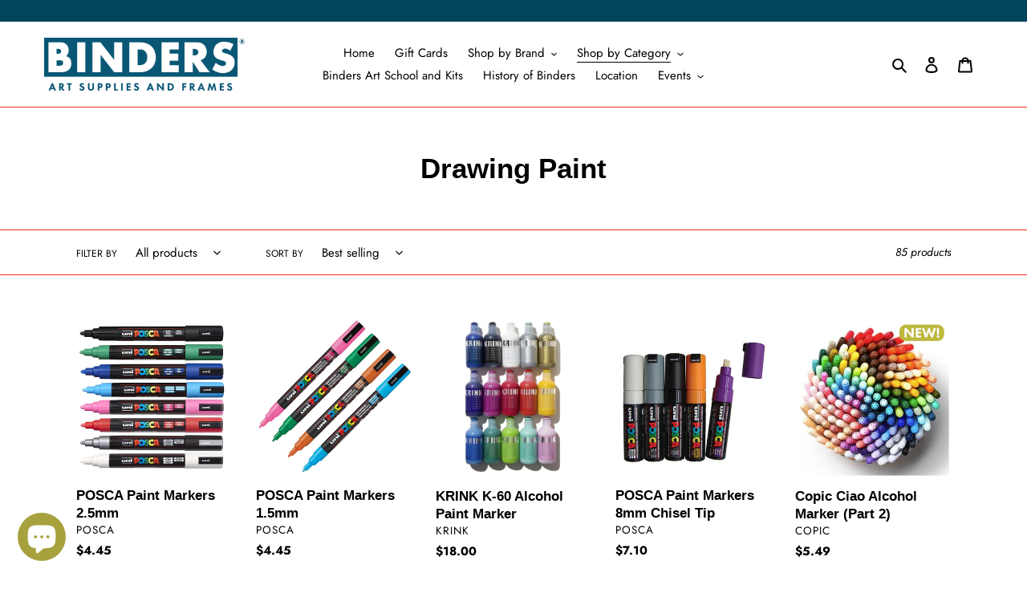

--- FILE ---
content_type: text/html; charset=utf-8
request_url: https://bindersart.com/collections/drawing
body_size: 79355
content:
<!doctype html>
<html class="no-js" lang="en">
<head>
  
  <!-- Global site tag (gtag.js) - Google AdWords: 1071440876 -->
  <script async src="https://www.googletagmanager.com/gtag/js?id=AW-1071440876"></script>
  <script>
      window.dataLayer = window.dataLayer || [];
      function gtag(){dataLayer.push(arguments);}
      gtag('js', new Date());
      gtag('config', 'AW-1071440876', {
          'send_page_view': false
      });
  </script>
 
  <meta name="google-site-verification" content="x_IFp9sf5HuoXOSeas77k_FaGSX_chHdZy91PDw3y8M" />
  
  <script>
    gtag('config', 'AW-1071440876/lYNFCMWn0bQDEOzH8_4D', {
      'phone_conversion_number': '1.888.472.6866'
    });
  </script>
  
  <meta name="p:domain_verify" content="b248a5866fd0e1c1f4b35b4e4f9a8aa3"/>
	<!-- Added by AVADA SEO Suite -->
	


	<!-- /Added by AVADA SEO Suite -->
  <meta charset="utf-8">
  <meta http-equiv="X-UA-Compatible" content="IE=edge,chrome=1">
  <meta name="viewport" content="width=device-width,initial-scale=1">
  <meta name="theme-color" content="#024459">

  <link rel="preconnect" href="https://cdn.shopify.com" crossorigin>
  <link rel="preconnect" href="https://fonts.shopifycdn.com" crossorigin>
  <link rel="preconnect" href="https://monorail-edge.shopifysvc.com"><link rel="preload" href="//bindersart.com/cdn/shop/t/1/assets/theme.css?v=113909728032218079191654623265" as="style">
  <link rel="preload" as="font" href="" type="font/woff2" crossorigin>
  <link rel="preload" as="font" href="//bindersart.com/cdn/fonts/jost/jost_n4.d47a1b6347ce4a4c9f437608011273009d91f2b7.woff2" type="font/woff2" crossorigin>
  <link rel="preload" as="font" href="//bindersart.com/cdn/fonts/jost/jost_n7.921dc18c13fa0b0c94c5e2517ffe06139c3615a3.woff2" type="font/woff2" crossorigin>
  <link rel="preload" href="//bindersart.com/cdn/shop/t/1/assets/theme.js?v=20177681164921879581617386949" as="script">
  <link rel="preload" href="//bindersart.com/cdn/shop/t/1/assets/lazysizes.js?v=63098554868324070131617386947" as="script"><link rel="canonical" href="https://bindersart.com/collections/drawing"><link rel="shortcut icon" href="//bindersart.com/cdn/shop/files/basf_32x32.jpg?v=1618580594" type="image/png"><title>Drawing Paint | Paint Markers, Drawing Pencils &amp; More</title><meta name="description" content="Get creative and make your visions come to life with our drawing paints! We have paint markers, drawing pencils, and colored pencil sets. Shop today."><!-- /snippets/social-meta-tags.liquid -->


<meta property="og:site_name" content="BindersArt">
<meta property="og:url" content="https://bindersart.com/collections/drawing">
<meta property="og:title" content="Drawing Paint | Paint Markers, Drawing Pencils &amp; More">
<meta property="og:type" content="product.group">
<meta property="og:description" content="Get creative and make your visions come to life with our drawing paints! We have paint markers, drawing pencils, and colored pencil sets. Shop today."><meta property="og:image" content="http://bindersart.com/cdn/shop/files/BINDERS_LOGO_BLUE.png?v=1667923092">
  <meta property="og:image:secure_url" content="https://bindersart.com/cdn/shop/files/BINDERS_LOGO_BLUE.png?v=1667923092">
  <meta property="og:image:width" content="1200">
  <meta property="og:image:height" content="628">


  <meta name="twitter:site" content="@bindersart">

<meta name="twitter:card" content="summary_large_image">
<meta name="twitter:title" content="Drawing Paint | Paint Markers, Drawing Pencils &amp; More">
<meta name="twitter:description" content="Get creative and make your visions come to life with our drawing paints! We have paint markers, drawing pencils, and colored pencil sets. Shop today.">

  
<style data-shopify>
:root {
    --color-text: #000000;
    --color-text-rgb: 0, 0, 0;
    --color-body-text: #000000;
    --color-sale-text: #f29f05;
    --color-small-button-text-border: #ef9536;
    --color-text-field: #ffffff;
    --color-text-field-text: ;
    --color-text-field-text-rgb: ;

    --color-btn-primary: #024459;
    --color-btn-primary-darker: #011e27;
    --color-btn-primary-text: #b67d14;

    --color-blankstate: rgba(0, 0, 0, 0.35);
    --color-blankstate-border: rgba(0, 0, 0, 0.2);
    --color-blankstate-background: rgba(0, 0, 0, 0.1);

    --color-text-focus:#404040;
    --color-overlay-text-focus:#e6e6e6;
    --color-btn-primary-focus:#047da4;
    --color-btn-social-focus:#d01d0c;
    --color-small-button-text-border-focus:#e07c12;
    --predictive-search-focus:#f2f2f2;

    --color-body: #ffffff;
    --color-bg: #ffffff;
    --color-bg-rgb: 255, 255, 255;
    --color-bg-alt: rgba(0, 0, 0, 0.05);
    --color-bg-currency-selector: rgba(0, 0, 0, 0.2);

    --color-overlay-title-text: #ffffff;
    --color-image-overlay: #78d5f2;
    --color-image-overlay-rgb: 120, 213, 242;--opacity-image-overlay: 0.0;--hover-overlay-opacity: 0.4;

    --color-border: #f22f1d;
    --color-border-form: #095573;
    --color-border-form-darker: #053244;

    --svg-select-icon: url(//bindersart.com/cdn/shop/t/1/assets/ico-select.svg?v=162686617633051802591739391316);
    --slick-img-url: url(//bindersart.com/cdn/shop/t/1/assets/ajax-loader.gif?v=41356863302472015721617386945);

    --font-weight-body--bold: 700;
    --font-weight-body--bolder: 700;

    --font-stack-header: Helvetica, Arial, sans-serif;
    --font-style-header: normal;
    --font-weight-header: 700;

    --font-stack-body: Jost, sans-serif;
    --font-style-body: normal;
    --font-weight-body: 400;

    --font-size-header: 26;

    --font-size-base: 15;

    --font-h1-desktop: 35;
    --font-h1-mobile: 32;
    --font-h2-desktop: 20;
    --font-h2-mobile: 18;
    --font-h3-mobile: 20;
    --font-h4-desktop: 17;
    --font-h4-mobile: 15;
    --font-h5-desktop: 15;
    --font-h5-mobile: 13;
    --font-h6-desktop: 14;
    --font-h6-mobile: 12;

    --font-mega-title-large-desktop: 65;

    --font-rich-text-large: 17;
    --font-rich-text-small: 13;

    
--color-video-bg: #f2f2f2;

    
    --global-color-image-loader-primary: rgba(0, 0, 0, 0.06);
    --global-color-image-loader-secondary: rgba(0, 0, 0, 0.12);
  }
</style>


  <style>*,::after,::before{box-sizing:border-box}body{margin:0}body,html{background-color:var(--color-body)}body,button{font-size:calc(var(--font-size-base) * 1px);font-family:var(--font-stack-body);font-style:var(--font-style-body);font-weight:var(--font-weight-body);color:var(--color-text);line-height:1.5}body,button{-webkit-font-smoothing:antialiased;-webkit-text-size-adjust:100%}.border-bottom{border-bottom:1px solid var(--color-border)}.btn--link{background-color:transparent;border:0;margin:0;color:var(--color-text);text-align:left}.text-right{text-align:right}.icon{display:inline-block;width:20px;height:20px;vertical-align:middle;fill:currentColor}.icon__fallback-text,.visually-hidden{position:absolute!important;overflow:hidden;clip:rect(0 0 0 0);height:1px;width:1px;margin:-1px;padding:0;border:0}svg.icon:not(.icon--full-color) circle,svg.icon:not(.icon--full-color) ellipse,svg.icon:not(.icon--full-color) g,svg.icon:not(.icon--full-color) line,svg.icon:not(.icon--full-color) path,svg.icon:not(.icon--full-color) polygon,svg.icon:not(.icon--full-color) polyline,svg.icon:not(.icon--full-color) rect,symbol.icon:not(.icon--full-color) circle,symbol.icon:not(.icon--full-color) ellipse,symbol.icon:not(.icon--full-color) g,symbol.icon:not(.icon--full-color) line,symbol.icon:not(.icon--full-color) path,symbol.icon:not(.icon--full-color) polygon,symbol.icon:not(.icon--full-color) polyline,symbol.icon:not(.icon--full-color) rect{fill:inherit;stroke:inherit}li{list-style:none}.list--inline{padding:0;margin:0}.list--inline>li{display:inline-block;margin-bottom:0;vertical-align:middle}a{color:var(--color-text);text-decoration:none}.h1,.h2,h1,h2{margin:0 0 17.5px;font-family:var(--font-stack-header);font-style:var(--font-style-header);font-weight:var(--font-weight-header);line-height:1.2;overflow-wrap:break-word;word-wrap:break-word}.h1 a,.h2 a,h1 a,h2 a{color:inherit;text-decoration:none;font-weight:inherit}.h1,h1{font-size:calc(((var(--font-h1-desktop))/ (var(--font-size-base))) * 1em);text-transform:none;letter-spacing:0}@media only screen and (max-width:749px){.h1,h1{font-size:calc(((var(--font-h1-mobile))/ (var(--font-size-base))) * 1em)}}.h2,h2{font-size:calc(((var(--font-h2-desktop))/ (var(--font-size-base))) * 1em);text-transform:uppercase;letter-spacing:.1em}@media only screen and (max-width:749px){.h2,h2{font-size:calc(((var(--font-h2-mobile))/ (var(--font-size-base))) * 1em)}}p{color:var(--color-body-text);margin:0 0 19.44444px}@media only screen and (max-width:749px){p{font-size:calc(((var(--font-size-base) - 1)/ (var(--font-size-base))) * 1em)}}p:last-child{margin-bottom:0}@media only screen and (max-width:749px){.small--hide{display:none!important}}.grid{list-style:none;margin:0;padding:0;margin-left:-30px}.grid::after{content:'';display:table;clear:both}@media only screen and (max-width:749px){.grid{margin-left:-22px}}.grid::after{content:'';display:table;clear:both}.grid--no-gutters{margin-left:0}.grid--no-gutters .grid__item{padding-left:0}.grid--table{display:table;table-layout:fixed;width:100%}.grid--table>.grid__item{float:none;display:table-cell;vertical-align:middle}.grid__item{float:left;padding-left:30px;width:100%}@media only screen and (max-width:749px){.grid__item{padding-left:22px}}.grid__item[class*="--push"]{position:relative}@media only screen and (min-width:750px){.medium-up--one-quarter{width:25%}.medium-up--push-one-third{width:33.33%}.medium-up--one-half{width:50%}.medium-up--push-one-third{left:33.33%;position:relative}}.site-header{position:relative;background-color:var(--color-body)}@media only screen and (max-width:749px){.site-header{border-bottom:1px solid var(--color-border)}}@media only screen and (min-width:750px){.site-header{padding:0 55px}.site-header.logo--center{padding-top:30px}}.site-header__logo{margin:15px 0}.logo-align--center .site-header__logo{text-align:center;margin:0 auto}@media only screen and (max-width:749px){.logo-align--center .site-header__logo{text-align:left;margin:15px 0}}@media only screen and (max-width:749px){.site-header__logo{padding-left:22px;text-align:left}.site-header__logo img{margin:0}}.site-header__logo-link{display:inline-block;word-break:break-word}@media only screen and (min-width:750px){.logo-align--center .site-header__logo-link{margin:0 auto}}.site-header__logo-image{display:block}@media only screen and (min-width:750px){.site-header__logo-image{margin:0 auto}}.site-header__logo-image img{width:100%}.site-header__logo-image--centered img{margin:0 auto}.site-header__logo img{display:block}.site-header__icons{position:relative;white-space:nowrap}@media only screen and (max-width:749px){.site-header__icons{width:auto;padding-right:13px}.site-header__icons .btn--link,.site-header__icons .site-header__cart{font-size:calc(((var(--font-size-base))/ (var(--font-size-base))) * 1em)}}.site-header__icons-wrapper{position:relative;display:-webkit-flex;display:-ms-flexbox;display:flex;width:100%;-ms-flex-align:center;-webkit-align-items:center;-moz-align-items:center;-ms-align-items:center;-o-align-items:center;align-items:center;-webkit-justify-content:flex-end;-ms-justify-content:flex-end;justify-content:flex-end}.site-header__account,.site-header__cart,.site-header__search{position:relative}.site-header__search.site-header__icon{display:none}@media only screen and (min-width:1400px){.site-header__search.site-header__icon{display:block}}.site-header__search-toggle{display:block}@media only screen and (min-width:750px){.site-header__account,.site-header__cart{padding:10px 11px}}.site-header__cart-title,.site-header__search-title{position:absolute!important;overflow:hidden;clip:rect(0 0 0 0);height:1px;width:1px;margin:-1px;padding:0;border:0;display:block;vertical-align:middle}.site-header__cart-title{margin-right:3px}.site-header__cart-count{display:flex;align-items:center;justify-content:center;position:absolute;right:.4rem;top:.2rem;font-weight:700;background-color:var(--color-btn-primary);color:var(--color-btn-primary-text);border-radius:50%;min-width:1em;height:1em}.site-header__cart-count span{font-family:HelveticaNeue,"Helvetica Neue",Helvetica,Arial,sans-serif;font-size:calc(11em / 16);line-height:1}@media only screen and (max-width:749px){.site-header__cart-count{top:calc(7em / 16);right:0;border-radius:50%;min-width:calc(19em / 16);height:calc(19em / 16)}}@media only screen and (max-width:749px){.site-header__cart-count span{padding:.25em calc(6em / 16);font-size:12px}}.site-header__menu{display:none}@media only screen and (max-width:749px){.site-header__icon{display:inline-block;vertical-align:middle;padding:10px 11px;margin:0}}@media only screen and (min-width:750px){.site-header__icon .icon-search{margin-right:3px}}.announcement-bar{z-index:10;position:relative;text-align:center;border-bottom:1px solid transparent;padding:2px}.announcement-bar__link{display:block}.announcement-bar__message{display:block;padding:11px 22px;font-size:calc(((16)/ (var(--font-size-base))) * 1em);font-weight:var(--font-weight-header)}@media only screen and (min-width:750px){.announcement-bar__message{padding-left:55px;padding-right:55px}}.site-nav{position:relative;padding:0;text-align:center;margin:25px 0}.site-nav a{padding:3px 10px}.site-nav__link{display:block;white-space:nowrap}.site-nav--centered .site-nav__link{padding-top:0}.site-nav__link .icon-chevron-down{width:calc(8em / 16);height:calc(8em / 16);margin-left:.5rem}.site-nav__label{border-bottom:1px solid transparent}.site-nav__link--active .site-nav__label{border-bottom-color:var(--color-text)}.site-nav__link--button{border:none;background-color:transparent;padding:3px 10px}.site-header__mobile-nav{z-index:11;position:relative;background-color:var(--color-body)}@media only screen and (max-width:749px){.site-header__mobile-nav{display:-webkit-flex;display:-ms-flexbox;display:flex;width:100%;-ms-flex-align:center;-webkit-align-items:center;-moz-align-items:center;-ms-align-items:center;-o-align-items:center;align-items:center}}.mobile-nav--open .icon-close{display:none}.main-content{opacity:0}.main-content .shopify-section{display:none}.main-content .shopify-section:first-child{display:inherit}.critical-hidden{display:none}</style>

  <script>
    window.performance.mark('debut:theme_stylesheet_loaded.start');

    function onLoadStylesheet() {
      performance.mark('debut:theme_stylesheet_loaded.end');
      performance.measure('debut:theme_stylesheet_loaded', 'debut:theme_stylesheet_loaded.start', 'debut:theme_stylesheet_loaded.end');

      var url = "//bindersart.com/cdn/shop/t/1/assets/theme.css?v=113909728032218079191654623265";
      var link = document.querySelector('link[href="' + url + '"]');
      link.loaded = true;
      link.dispatchEvent(new Event('load'));
    }
  </script>

  <link rel="stylesheet" href="//bindersart.com/cdn/shop/t/1/assets/theme.css?v=113909728032218079191654623265" type="text/css" media="print" onload="this.media='all';onLoadStylesheet()">

  <style>
    
    @font-face {
  font-family: Jost;
  font-weight: 400;
  font-style: normal;
  font-display: swap;
  src: url("//bindersart.com/cdn/fonts/jost/jost_n4.d47a1b6347ce4a4c9f437608011273009d91f2b7.woff2") format("woff2"),
       url("//bindersart.com/cdn/fonts/jost/jost_n4.791c46290e672b3f85c3d1c651ef2efa3819eadd.woff") format("woff");
}

    @font-face {
  font-family: Jost;
  font-weight: 700;
  font-style: normal;
  font-display: swap;
  src: url("//bindersart.com/cdn/fonts/jost/jost_n7.921dc18c13fa0b0c94c5e2517ffe06139c3615a3.woff2") format("woff2"),
       url("//bindersart.com/cdn/fonts/jost/jost_n7.cbfc16c98c1e195f46c536e775e4e959c5f2f22b.woff") format("woff");
}

    @font-face {
  font-family: Jost;
  font-weight: 700;
  font-style: normal;
  font-display: swap;
  src: url("//bindersart.com/cdn/fonts/jost/jost_n7.921dc18c13fa0b0c94c5e2517ffe06139c3615a3.woff2") format("woff2"),
       url("//bindersart.com/cdn/fonts/jost/jost_n7.cbfc16c98c1e195f46c536e775e4e959c5f2f22b.woff") format("woff");
}

    @font-face {
  font-family: Jost;
  font-weight: 400;
  font-style: italic;
  font-display: swap;
  src: url("//bindersart.com/cdn/fonts/jost/jost_i4.b690098389649750ada222b9763d55796c5283a5.woff2") format("woff2"),
       url("//bindersart.com/cdn/fonts/jost/jost_i4.fd766415a47e50b9e391ae7ec04e2ae25e7e28b0.woff") format("woff");
}

    @font-face {
  font-family: Jost;
  font-weight: 700;
  font-style: italic;
  font-display: swap;
  src: url("//bindersart.com/cdn/fonts/jost/jost_i7.d8201b854e41e19d7ed9b1a31fe4fe71deea6d3f.woff2") format("woff2"),
       url("//bindersart.com/cdn/fonts/jost/jost_i7.eae515c34e26b6c853efddc3fc0c552e0de63757.woff") format("woff");
}

  </style>

  <script>
    var theme = {
      breakpoints: {
        medium: 750,
        large: 990,
        widescreen: 1400
      },
      strings: {
        addToCart: "Add to cart",
        soldOut: "Sold out",
        unavailable: "Unavailable",
        regularPrice: "Regular price",
        salePrice: "Sale price",
        sale: "Sale",
        fromLowestPrice: "from [price]",
        vendor: "Vendor",
        showMore: "Show More",
        showLess: "Show Less",
        searchFor: "Search for",
        addressError: "Error looking up that address",
        addressNoResults: "No results for that address",
        addressQueryLimit: "You have exceeded the Google API usage limit. Consider upgrading to a \u003ca href=\"https:\/\/developers.google.com\/maps\/premium\/usage-limits\"\u003ePremium Plan\u003c\/a\u003e.",
        authError: "There was a problem authenticating your Google Maps account.",
        newWindow: "Opens in a new window.",
        external: "Opens external website.",
        newWindowExternal: "Opens external website in a new window.",
        removeLabel: "Remove [product]",
        update: "Update",
        quantity: "Quantity",
        discountedTotal: "Discounted total",
        regularTotal: "Regular total",
        priceColumn: "See Price column for discount details.",
        quantityMinimumMessage: "Quantity must be 1 or more",
        cartError: "There was an error while updating your cart. Please try again.",
        removedItemMessage: "Removed \u003cspan class=\"cart__removed-product-details\"\u003e([quantity]) [link]\u003c\/span\u003e from your cart.",
        unitPrice: "Unit price",
        unitPriceSeparator: "per",
        oneCartCount: "1 item",
        otherCartCount: "[count] items",
        quantityLabel: "Quantity: [count]",
        products: "Products",
        loading: "Loading",
        number_of_results: "[result_number] of [results_count]",
        number_of_results_found: "[results_count] results found",
        one_result_found: "1 result found"
      },
      moneyFormat: "${{amount}}",
      moneyFormatWithCurrency: "${{amount}} USD",
      settings: {
        predictiveSearchEnabled: true,
        predictiveSearchShowPrice: true,
        predictiveSearchShowVendor: true
      },
      stylesheet: "//bindersart.com/cdn/shop/t/1/assets/theme.css?v=113909728032218079191654623265"
    }

    document.documentElement.className = document.documentElement.className.replace('no-js', 'js');
  </script><script src="//bindersart.com/cdn/shop/t/1/assets/theme.js?v=20177681164921879581617386949" defer="defer"></script>
  <script src="//bindersart.com/cdn/shop/t/1/assets/lazysizes.js?v=63098554868324070131617386947" async="async"></script>

  <script type="text/javascript">
    if (window.MSInputMethodContext && document.documentMode) {
      var scripts = document.getElementsByTagName('script')[0];
      var polyfill = document.createElement("script");
      polyfill.defer = true;
      polyfill.src = "//bindersart.com/cdn/shop/t/1/assets/ie11CustomProperties.min.js?v=146208399201472936201617386947";

      scripts.parentNode.insertBefore(polyfill, scripts);
    }
  </script>

  <script>window.performance && window.performance.mark && window.performance.mark('shopify.content_for_header.start');</script><meta name="google-site-verification" content="2Nb6Pu-fs0B91iuTEjhM5GWesPXFTp3X53KMfWtoDX4">
<meta id="shopify-digital-wallet" name="shopify-digital-wallet" content="/56006967489/digital_wallets/dialog">
<meta name="shopify-checkout-api-token" content="83b77903c469b4a9cbbfa2e1600df9ca">
<meta id="in-context-paypal-metadata" data-shop-id="56006967489" data-venmo-supported="false" data-environment="production" data-locale="en_US" data-paypal-v4="true" data-currency="USD">
<link rel="alternate" type="application/atom+xml" title="Feed" href="/collections/drawing.atom" />
<link rel="next" href="/collections/drawing?page=2">
<link rel="alternate" type="application/json+oembed" href="https://bindersart.com/collections/drawing.oembed">
<script async="async" src="/checkouts/internal/preloads.js?locale=en-US"></script>
<link rel="preconnect" href="https://shop.app" crossorigin="anonymous">
<script async="async" src="https://shop.app/checkouts/internal/preloads.js?locale=en-US&shop_id=56006967489" crossorigin="anonymous"></script>
<script id="apple-pay-shop-capabilities" type="application/json">{"shopId":56006967489,"countryCode":"US","currencyCode":"USD","merchantCapabilities":["supports3DS"],"merchantId":"gid:\/\/shopify\/Shop\/56006967489","merchantName":"BindersArt","requiredBillingContactFields":["postalAddress","email","phone"],"requiredShippingContactFields":["postalAddress","email","phone"],"shippingType":"shipping","supportedNetworks":["visa","masterCard","amex","discover","elo","jcb"],"total":{"type":"pending","label":"BindersArt","amount":"1.00"},"shopifyPaymentsEnabled":true,"supportsSubscriptions":true}</script>
<script id="shopify-features" type="application/json">{"accessToken":"83b77903c469b4a9cbbfa2e1600df9ca","betas":["rich-media-storefront-analytics"],"domain":"bindersart.com","predictiveSearch":true,"shopId":56006967489,"locale":"en"}</script>
<script>var Shopify = Shopify || {};
Shopify.shop = "bindersart.myshopify.com";
Shopify.locale = "en";
Shopify.currency = {"active":"USD","rate":"1.0"};
Shopify.country = "US";
Shopify.theme = {"name":"Debut","id":121676136641,"schema_name":"Debut","schema_version":"17.12.0","theme_store_id":796,"role":"main"};
Shopify.theme.handle = "null";
Shopify.theme.style = {"id":null,"handle":null};
Shopify.cdnHost = "bindersart.com/cdn";
Shopify.routes = Shopify.routes || {};
Shopify.routes.root = "/";</script>
<script type="module">!function(o){(o.Shopify=o.Shopify||{}).modules=!0}(window);</script>
<script>!function(o){function n(){var o=[];function n(){o.push(Array.prototype.slice.apply(arguments))}return n.q=o,n}var t=o.Shopify=o.Shopify||{};t.loadFeatures=n(),t.autoloadFeatures=n()}(window);</script>
<script>
  window.ShopifyPay = window.ShopifyPay || {};
  window.ShopifyPay.apiHost = "shop.app\/pay";
  window.ShopifyPay.redirectState = null;
</script>
<script id="shop-js-analytics" type="application/json">{"pageType":"collection"}</script>
<script defer="defer" async type="module" src="//bindersart.com/cdn/shopifycloud/shop-js/modules/v2/client.init-shop-cart-sync_BN7fPSNr.en.esm.js"></script>
<script defer="defer" async type="module" src="//bindersart.com/cdn/shopifycloud/shop-js/modules/v2/chunk.common_Cbph3Kss.esm.js"></script>
<script defer="defer" async type="module" src="//bindersart.com/cdn/shopifycloud/shop-js/modules/v2/chunk.modal_DKumMAJ1.esm.js"></script>
<script type="module">
  await import("//bindersart.com/cdn/shopifycloud/shop-js/modules/v2/client.init-shop-cart-sync_BN7fPSNr.en.esm.js");
await import("//bindersart.com/cdn/shopifycloud/shop-js/modules/v2/chunk.common_Cbph3Kss.esm.js");
await import("//bindersart.com/cdn/shopifycloud/shop-js/modules/v2/chunk.modal_DKumMAJ1.esm.js");

  window.Shopify.SignInWithShop?.initShopCartSync?.({"fedCMEnabled":true,"windoidEnabled":true});

</script>
<script>
  window.Shopify = window.Shopify || {};
  if (!window.Shopify.featureAssets) window.Shopify.featureAssets = {};
  window.Shopify.featureAssets['shop-js'] = {"shop-cart-sync":["modules/v2/client.shop-cart-sync_CJVUk8Jm.en.esm.js","modules/v2/chunk.common_Cbph3Kss.esm.js","modules/v2/chunk.modal_DKumMAJ1.esm.js"],"init-fed-cm":["modules/v2/client.init-fed-cm_7Fvt41F4.en.esm.js","modules/v2/chunk.common_Cbph3Kss.esm.js","modules/v2/chunk.modal_DKumMAJ1.esm.js"],"init-shop-email-lookup-coordinator":["modules/v2/client.init-shop-email-lookup-coordinator_Cc088_bR.en.esm.js","modules/v2/chunk.common_Cbph3Kss.esm.js","modules/v2/chunk.modal_DKumMAJ1.esm.js"],"init-windoid":["modules/v2/client.init-windoid_hPopwJRj.en.esm.js","modules/v2/chunk.common_Cbph3Kss.esm.js","modules/v2/chunk.modal_DKumMAJ1.esm.js"],"shop-button":["modules/v2/client.shop-button_B0jaPSNF.en.esm.js","modules/v2/chunk.common_Cbph3Kss.esm.js","modules/v2/chunk.modal_DKumMAJ1.esm.js"],"shop-cash-offers":["modules/v2/client.shop-cash-offers_DPIskqss.en.esm.js","modules/v2/chunk.common_Cbph3Kss.esm.js","modules/v2/chunk.modal_DKumMAJ1.esm.js"],"shop-toast-manager":["modules/v2/client.shop-toast-manager_CK7RT69O.en.esm.js","modules/v2/chunk.common_Cbph3Kss.esm.js","modules/v2/chunk.modal_DKumMAJ1.esm.js"],"init-shop-cart-sync":["modules/v2/client.init-shop-cart-sync_BN7fPSNr.en.esm.js","modules/v2/chunk.common_Cbph3Kss.esm.js","modules/v2/chunk.modal_DKumMAJ1.esm.js"],"init-customer-accounts-sign-up":["modules/v2/client.init-customer-accounts-sign-up_CfPf4CXf.en.esm.js","modules/v2/client.shop-login-button_DeIztwXF.en.esm.js","modules/v2/chunk.common_Cbph3Kss.esm.js","modules/v2/chunk.modal_DKumMAJ1.esm.js"],"pay-button":["modules/v2/client.pay-button_CgIwFSYN.en.esm.js","modules/v2/chunk.common_Cbph3Kss.esm.js","modules/v2/chunk.modal_DKumMAJ1.esm.js"],"init-customer-accounts":["modules/v2/client.init-customer-accounts_DQ3x16JI.en.esm.js","modules/v2/client.shop-login-button_DeIztwXF.en.esm.js","modules/v2/chunk.common_Cbph3Kss.esm.js","modules/v2/chunk.modal_DKumMAJ1.esm.js"],"avatar":["modules/v2/client.avatar_BTnouDA3.en.esm.js"],"init-shop-for-new-customer-accounts":["modules/v2/client.init-shop-for-new-customer-accounts_CsZy_esa.en.esm.js","modules/v2/client.shop-login-button_DeIztwXF.en.esm.js","modules/v2/chunk.common_Cbph3Kss.esm.js","modules/v2/chunk.modal_DKumMAJ1.esm.js"],"shop-follow-button":["modules/v2/client.shop-follow-button_BRMJjgGd.en.esm.js","modules/v2/chunk.common_Cbph3Kss.esm.js","modules/v2/chunk.modal_DKumMAJ1.esm.js"],"checkout-modal":["modules/v2/client.checkout-modal_B9Drz_yf.en.esm.js","modules/v2/chunk.common_Cbph3Kss.esm.js","modules/v2/chunk.modal_DKumMAJ1.esm.js"],"shop-login-button":["modules/v2/client.shop-login-button_DeIztwXF.en.esm.js","modules/v2/chunk.common_Cbph3Kss.esm.js","modules/v2/chunk.modal_DKumMAJ1.esm.js"],"lead-capture":["modules/v2/client.lead-capture_DXYzFM3R.en.esm.js","modules/v2/chunk.common_Cbph3Kss.esm.js","modules/v2/chunk.modal_DKumMAJ1.esm.js"],"shop-login":["modules/v2/client.shop-login_CA5pJqmO.en.esm.js","modules/v2/chunk.common_Cbph3Kss.esm.js","modules/v2/chunk.modal_DKumMAJ1.esm.js"],"payment-terms":["modules/v2/client.payment-terms_BxzfvcZJ.en.esm.js","modules/v2/chunk.common_Cbph3Kss.esm.js","modules/v2/chunk.modal_DKumMAJ1.esm.js"]};
</script>
<script>(function() {
  var isLoaded = false;
  function asyncLoad() {
    if (isLoaded) return;
    isLoaded = true;
    var urls = ["\/\/cdn.shopify.com\/proxy\/ac7e59427f3c34b3409aa0a628af501cfbd86045e33fc6820e0bc2a181eb4730\/bingshoppingtool-t2app-prod.trafficmanager.net\/uet\/tracking_script?shop=bindersart.myshopify.com\u0026sp-cache-control=cHVibGljLCBtYXgtYWdlPTkwMA","https:\/\/outsellapp.com\/app\/bundleTYPage.js?shop=bindersart.myshopify.com","https:\/\/media.getmason.io\/api\/modemagic\/loader600f1ef197241dd8853ad2a095acdf97.js?shop=bindersart.myshopify.com","https:\/\/intg.snapchat.com\/shopify\/shopify-scevent-init.js?id=976505ec-0785-4388-a471-cd261aeec99f\u0026shop=bindersart.myshopify.com","https:\/\/static.klaviyo.com\/onsite\/js\/klaviyo.js?company_id=UhKKn6\u0026shop=bindersart.myshopify.com","https:\/\/static.klaviyo.com\/onsite\/js\/klaviyo.js?company_id=UhKKn6\u0026shop=bindersart.myshopify.com","https:\/\/api.fastbundle.co\/scripts\/src.js?shop=bindersart.myshopify.com","https:\/\/static-us.afterpay.com\/shopify\/afterpay-attract\/afterpay-attract-widget.js?shop=bindersart.myshopify.com","https:\/\/chimpstatic.com\/mcjs-connected\/js\/users\/aa0235b680bc045ef523ef05a\/46acbfad795e10db9ecd45afc.js?shop=bindersart.myshopify.com"];
    for (var i = 0; i < urls.length; i++) {
      var s = document.createElement('script');
      s.type = 'text/javascript';
      s.async = true;
      s.src = urls[i];
      var x = document.getElementsByTagName('script')[0];
      x.parentNode.insertBefore(s, x);
    }
  };
  if(window.attachEvent) {
    window.attachEvent('onload', asyncLoad);
  } else {
    window.addEventListener('load', asyncLoad, false);
  }
})();</script>
<script id="__st">var __st={"a":56006967489,"offset":-18000,"reqid":"7315a6f5-9af2-4184-9616-517cd377a3fc-1769953580","pageurl":"bindersart.com\/collections\/drawing","u":"43ce9b5451e9","p":"collection","rtyp":"collection","rid":264057028801};</script>
<script>window.ShopifyPaypalV4VisibilityTracking = true;</script>
<script id="captcha-bootstrap">!function(){'use strict';const t='contact',e='account',n='new_comment',o=[[t,t],['blogs',n],['comments',n],[t,'customer']],c=[[e,'customer_login'],[e,'guest_login'],[e,'recover_customer_password'],[e,'create_customer']],r=t=>t.map((([t,e])=>`form[action*='/${t}']:not([data-nocaptcha='true']) input[name='form_type'][value='${e}']`)).join(','),a=t=>()=>t?[...document.querySelectorAll(t)].map((t=>t.form)):[];function s(){const t=[...o],e=r(t);return a(e)}const i='password',u='form_key',d=['recaptcha-v3-token','g-recaptcha-response','h-captcha-response',i],f=()=>{try{return window.sessionStorage}catch{return}},m='__shopify_v',_=t=>t.elements[u];function p(t,e,n=!1){try{const o=window.sessionStorage,c=JSON.parse(o.getItem(e)),{data:r}=function(t){const{data:e,action:n}=t;return t[m]||n?{data:e,action:n}:{data:t,action:n}}(c);for(const[e,n]of Object.entries(r))t.elements[e]&&(t.elements[e].value=n);n&&o.removeItem(e)}catch(o){console.error('form repopulation failed',{error:o})}}const l='form_type',E='cptcha';function T(t){t.dataset[E]=!0}const w=window,h=w.document,L='Shopify',v='ce_forms',y='captcha';let A=!1;((t,e)=>{const n=(g='f06e6c50-85a8-45c8-87d0-21a2b65856fe',I='https://cdn.shopify.com/shopifycloud/storefront-forms-hcaptcha/ce_storefront_forms_captcha_hcaptcha.v1.5.2.iife.js',D={infoText:'Protected by hCaptcha',privacyText:'Privacy',termsText:'Terms'},(t,e,n)=>{const o=w[L][v],c=o.bindForm;if(c)return c(t,g,e,D).then(n);var r;o.q.push([[t,g,e,D],n]),r=I,A||(h.body.append(Object.assign(h.createElement('script'),{id:'captcha-provider',async:!0,src:r})),A=!0)});var g,I,D;w[L]=w[L]||{},w[L][v]=w[L][v]||{},w[L][v].q=[],w[L][y]=w[L][y]||{},w[L][y].protect=function(t,e){n(t,void 0,e),T(t)},Object.freeze(w[L][y]),function(t,e,n,w,h,L){const[v,y,A,g]=function(t,e,n){const i=e?o:[],u=t?c:[],d=[...i,...u],f=r(d),m=r(i),_=r(d.filter((([t,e])=>n.includes(e))));return[a(f),a(m),a(_),s()]}(w,h,L),I=t=>{const e=t.target;return e instanceof HTMLFormElement?e:e&&e.form},D=t=>v().includes(t);t.addEventListener('submit',(t=>{const e=I(t);if(!e)return;const n=D(e)&&!e.dataset.hcaptchaBound&&!e.dataset.recaptchaBound,o=_(e),c=g().includes(e)&&(!o||!o.value);(n||c)&&t.preventDefault(),c&&!n&&(function(t){try{if(!f())return;!function(t){const e=f();if(!e)return;const n=_(t);if(!n)return;const o=n.value;o&&e.removeItem(o)}(t);const e=Array.from(Array(32),(()=>Math.random().toString(36)[2])).join('');!function(t,e){_(t)||t.append(Object.assign(document.createElement('input'),{type:'hidden',name:u})),t.elements[u].value=e}(t,e),function(t,e){const n=f();if(!n)return;const o=[...t.querySelectorAll(`input[type='${i}']`)].map((({name:t})=>t)),c=[...d,...o],r={};for(const[a,s]of new FormData(t).entries())c.includes(a)||(r[a]=s);n.setItem(e,JSON.stringify({[m]:1,action:t.action,data:r}))}(t,e)}catch(e){console.error('failed to persist form',e)}}(e),e.submit())}));const S=(t,e)=>{t&&!t.dataset[E]&&(n(t,e.some((e=>e===t))),T(t))};for(const o of['focusin','change'])t.addEventListener(o,(t=>{const e=I(t);D(e)&&S(e,y())}));const B=e.get('form_key'),M=e.get(l),P=B&&M;t.addEventListener('DOMContentLoaded',(()=>{const t=y();if(P)for(const e of t)e.elements[l].value===M&&p(e,B);[...new Set([...A(),...v().filter((t=>'true'===t.dataset.shopifyCaptcha))])].forEach((e=>S(e,t)))}))}(h,new URLSearchParams(w.location.search),n,t,e,['guest_login'])})(!0,!0)}();</script>
<script integrity="sha256-4kQ18oKyAcykRKYeNunJcIwy7WH5gtpwJnB7kiuLZ1E=" data-source-attribution="shopify.loadfeatures" defer="defer" src="//bindersart.com/cdn/shopifycloud/storefront/assets/storefront/load_feature-a0a9edcb.js" crossorigin="anonymous"></script>
<script crossorigin="anonymous" defer="defer" src="//bindersart.com/cdn/shopifycloud/storefront/assets/shopify_pay/storefront-65b4c6d7.js?v=20250812"></script>
<script data-source-attribution="shopify.dynamic_checkout.dynamic.init">var Shopify=Shopify||{};Shopify.PaymentButton=Shopify.PaymentButton||{isStorefrontPortableWallets:!0,init:function(){window.Shopify.PaymentButton.init=function(){};var t=document.createElement("script");t.src="https://bindersart.com/cdn/shopifycloud/portable-wallets/latest/portable-wallets.en.js",t.type="module",document.head.appendChild(t)}};
</script>
<script data-source-attribution="shopify.dynamic_checkout.buyer_consent">
  function portableWalletsHideBuyerConsent(e){var t=document.getElementById("shopify-buyer-consent"),n=document.getElementById("shopify-subscription-policy-button");t&&n&&(t.classList.add("hidden"),t.setAttribute("aria-hidden","true"),n.removeEventListener("click",e))}function portableWalletsShowBuyerConsent(e){var t=document.getElementById("shopify-buyer-consent"),n=document.getElementById("shopify-subscription-policy-button");t&&n&&(t.classList.remove("hidden"),t.removeAttribute("aria-hidden"),n.addEventListener("click",e))}window.Shopify?.PaymentButton&&(window.Shopify.PaymentButton.hideBuyerConsent=portableWalletsHideBuyerConsent,window.Shopify.PaymentButton.showBuyerConsent=portableWalletsShowBuyerConsent);
</script>
<script data-source-attribution="shopify.dynamic_checkout.cart.bootstrap">document.addEventListener("DOMContentLoaded",(function(){function t(){return document.querySelector("shopify-accelerated-checkout-cart, shopify-accelerated-checkout")}if(t())Shopify.PaymentButton.init();else{new MutationObserver((function(e,n){t()&&(Shopify.PaymentButton.init(),n.disconnect())})).observe(document.body,{childList:!0,subtree:!0})}}));
</script>
<link id="shopify-accelerated-checkout-styles" rel="stylesheet" media="screen" href="https://bindersart.com/cdn/shopifycloud/portable-wallets/latest/accelerated-checkout-backwards-compat.css" crossorigin="anonymous">
<style id="shopify-accelerated-checkout-cart">
        #shopify-buyer-consent {
  margin-top: 1em;
  display: inline-block;
  width: 100%;
}

#shopify-buyer-consent.hidden {
  display: none;
}

#shopify-subscription-policy-button {
  background: none;
  border: none;
  padding: 0;
  text-decoration: underline;
  font-size: inherit;
  cursor: pointer;
}

#shopify-subscription-policy-button::before {
  box-shadow: none;
}

      </style>

<script>window.performance && window.performance.mark && window.performance.mark('shopify.content_for_header.end');</script> <script> 
page = '' 
var shopUrl = "bindersart.myshopify.com" 
</script> 
 
 
<script> 
page = 'collection' 
</script> 
 


                  <script>
              if (typeof BSS_PL == 'undefined') {
                  var BSS_PL = {};
              }
              var bssPlApiServer = "https://product-labels-pro.bsscommerce.com";
              BSS_PL.customerTags = 'null';
              BSS_PL.configData = [];
              BSS_PL.storeId = 13420;
              BSS_PL.currentPlan = "false";
              BSS_PL.storeIdCustomOld = "10678";
              BSS_PL.storeIdOldWIthPriority = "12200";
              </script>
          <style>
.homepage-slideshow .slick-slide .bss_pl_img {
    visibility: hidden !important;
}
</style>
                    <style>

    .primenWrapper ul, ol {
        display: block;
        margin-block-start: 1em;
        margin-block-end: 1em;
        margin-inline-start: 0px;
        margin-inline-end: 0px;
        padding-inline-start: 40px;
        list-style-type: revert;
    }
    .primenWrapper li {
        list-style: inherit;
        list-style-position: inside;
    }

    .prime-d-block{display:block;}
    .prime-d-inline-block{display:inline-block;}
						
    .prime-align-middle{vertical-align:middle;}

    .prime-m-0{margin: 0rem;} 
    .prime-mr-0{margin-right: 0rem;} 
    .prime-ml-0{margin-left: 0rem;}
    .prime-mt-0{margin-top: 0rem;}
    .prime-mb-0{margin-bottom: 0rem;}
    
    .prime-m-1{margin: .25rem;} 
    .prime-mr-1{margin-right: .25rem;} 
    .prime-ml-1{margin-left: .25rem;}
    .prime-mt-1{margin-top: .25rem;}
    .prime-mb-1{margin-bottom: .25rem;}

    .prime-m-2{margin: .5rem;} 
    .prime-mr-2{margin-right: .5rem;} 
    .prime-ml-2{margin-left: .5rem;}
    .prime-mt-2{margin-top: .5rem;}
    .prime-mb-2{margin-bottom: .5rem;}

    .prime-m-3{margin: 1em;} 
    .prime-mr-3{margin-right: 1rem;} 
    .prime-ml-3{margin-left: 1rem;}
    .prime-mt-3{margin-top: 1rem;}
    .prime-mb-3{margin-bottom: 1rem;}

    .prime-m-4{margin: 1.5rem;} 
    .prime-mr-4{margin-right: 1.5rem;} 
    .prime-ml-4{margin-left: 1.5rem;}
    .prime-mt-4{margin-top: 1.5rem;}
    .prime-mb-4{margin-bottom: 1.5rem;}

    .prime-m-5{margin: 3rem;} 
    .prime-mr-5{margin-right: 3rem;} 
    .prime-ml-5{margin-left: 3rem;}
    .prime-mt-5{margin-top: 3rem;}
    .prime-mb-5{margin-bottom: 3rem;}

    .prime-p-0{padding: 0rem;} 
    .prime-pr-0{padding-right: 0rem;} 
    .prime-pl-0{padding-left: 0rem;}
    .prime-pt-0{padding-top: 0rem;}
    .prime-pb-0{padding-bottom: 0rem;}
    
    .prime-p-1{padding: .25rem;} 
    .prime-pr-1{padding-right: .25rem;} 
    .prime-pl-1{padding-left: .25rem;}
    .prime-pt-1{padding-top: .25rem;}
    .prime-pb-1{padding-bottom: .25rem;}

    .prime-p-2{padding: .5rem;} 
    .prime-pr-2{padding-right: .5rem;} 
    .prime-pl-2{padding-left: .5rem;}
    .prime-pt-2{padding-top: .5rem;}
    .prime-pb-2{padding-bottom: .5rem;}

    .prime-p-3{padding: 1em;} 
    .prime-pr-3{padding-right: 1rem;} 
    .prime-pl-3{padding-left: 1rem;}
    .prime-pt-3{padding-top: 1rem;}
    .prime-pb-3{padding-bottom: 1rem;}

    .prime-p-4{padding: 1.5rem;} 
    .prime-pr-4{padding-right: 1.5rem;} 
    .prime-pl-4{padding-left: 1.5rem;}
    .prime-pt-4{padding-top: 1.5rem;}
    .prime-pb-4{padding-bottom: 1.5rem;}

    .prime-p-5{padding: 3rem;} 
    .prime-pr-5{padding-right: 3rem;} 
    .prime-pl-5{padding-left: 3rem;}
    .prime-pt-5{padding-top: 3rem;}
    .prime-pb-5{padding-bottom: 3rem;}

    .prime-px-2{padding-left:.5rem;padding-right:.5rem;}
    .prime-py-1{padding-top:.25rem;padding-bottom:.25rem;}
    .prime-mx-auto{margin-left: auto;margin-right: auto;}
    .prime-text-center{text-align:center;}
    .prime-text-left{text-align:left;}

    .prime-px-0{padding-left:0px !important;padding-right:0px !important;}

    .primebanPhotoOuter {line-height: 0px;}

    @-ms-viewport{width:device-width}html{box-sizing:border-box;-ms-overflow-style:scrollbar}*,::after,::before{box-sizing:inherit}.prime-container{width:100%;padding-right:15px;padding-left:15px;margin-right:auto;margin-left:auto}@media (min-width:576px){.prime-container{max-width:540px}}@media (min-width:768px){.prime-container{max-width:720px}}@media (min-width:992px){.prime-container{max-width:960px}}@media (min-width:1200px){.prime-container{max-width:1140px}}.prime-container-fluid{width:100%;padding-right:15px;padding-left:15px;margin-right:auto;margin-left:auto}.prime-row{display:-ms-flexbox;display:flex;-ms-flex-wrap:wrap;flex-wrap:wrap;margin-right:-15px;margin-left:-15px}.prime-no-gutters{margin-right:0;margin-left:0}.prime-no-gutters>.col,.prime-no-gutters>[class*=col-]{padding-right:0;padding-left:0}.prime-col,.prime-col-1,.prime-col-10,.prime-col-11,.prime-col-12,.prime-col-2,.prime-col-3,.prime-col-4,.prime-col-5,.prime-col-6,.prime-col-7,.prime-col-8,.prime-col-9,.prime-col-auto,.prime-col-lg,.prime-col-lg-1,.prime-col-lg-10,.prime-col-lg-11,.prime-col-lg-12,.prime-col-lg-2,.prime-col-lg-3,.prime-col-lg-4,.prime-col-lg-5,.prime-col-lg-6,.prime-col-lg-7,.prime-col-lg-8,.prime-col-lg-9,.prime-col-lg-auto,.prime-col-md,.prime-col-md-1,.prime-col-md-10,.prime-col-md-11,.prime-col-md-12,.prime-col-md-2,.prime-col-md-3,.prime-col-md-4,.prime-col-md-5,.prime-col-md-6,.prime-col-md-7,.prime-col-md-8,.prime-col-md-9,.prime-col-md-auto,.prime-col-sm,.prime-col-sm-1,.prime-col-sm-10,.prime-col-sm-11,.prime-col-sm-12,.prime-col-sm-2,.prime-col-sm-3,.prime-col-sm-4,.prime-col-sm-5,.prime-col-sm-6,.prime-col-sm-7,.prime-col-sm-8,.prime-col-sm-9,.prime-col-sm-auto,.prime-col-xl,.prime-col-xl-1,.prime-col-xl-10,.prime-col-xl-11,.prime-col-xl-12,.prime-col-xl-2,.prime-col-xl-3,.prime-col-xl-4,.prime-col-xl-5,.prime-col-xl-6,.prime-col-xl-7,.prime-col-xl-8,.prime-col-xl-9,.prime-col-xl-auto{position:relative;width:100%;min-height:1px;padding-right:15px;padding-left:15px}.prime-col{-ms-flex-preferred-size:0;flex-basis:0;-ms-flex-positive:1;flex-grow:1;max-width:100%}.prime-col-auto{-ms-flex:0 0 auto;flex:0 0 auto;width:auto;max-width:none}.prime-col-1{-ms-flex:0 0 8.333333%;flex:0 0 8.333333%;max-width:8.333333%}.prime-col-2{-ms-flex:0 0 16.666667%;flex:0 0 16.666667%;max-width:16.666667%}.prime-col-3{-ms-flex:0 0 25%;flex:0 0 25%;max-width:25%}.prime-col-4{-ms-flex:0 0 33.333333%;flex:0 0 33.333333%;max-width:33.333333%}.prime-col-5{-ms-flex:0 0 41.666667%;flex:0 0 41.666667%;max-width:41.666667%}.prime-col-6{-ms-flex:0 0 50%;flex:0 0 50%;max-width:50%}.prime-col-7{-ms-flex:0 0 58.333333%;flex:0 0 58.333333%;max-width:58.333333%}.prime-col-8{-ms-flex:0 0 66.666667%;flex:0 0 66.666667%;max-width:66.666667%}.prime-col-9{-ms-flex:0 0 75%;flex:0 0 75%;max-width:75%}.prime-col-10{-ms-flex:0 0 83.333333%;flex:0 0 83.333333%;max-width:83.333333%}.prime-col-11{-ms-flex:0 0 91.666667%;flex:0 0 91.666667%;max-width:91.666667%}.prime-col-12{-ms-flex:0 0 100%;flex:0 0 100%;max-width:100%}.prime-order-first{-ms-flex-order:-1;order:-1}.prime-order-last{-ms-flex-order:13;order:13}.prime-order-0{-ms-flex-order:0;order:0}.prime-order-1{-ms-flex-order:1;order:1}.prime-order-2{-ms-flex-order:2;order:2}.prime-order-3{-ms-flex-order:3;order:3}.prime-order-4{-ms-flex-order:4;order:4}.prime-order-5{-ms-flex-order:5;order:5}.prime-order-6{-ms-flex-order:6;order:6}.prime-order-7{-ms-flex-order:7;order:7}.prime-order-8{-ms-flex-order:8;order:8}.prime-order-9{-ms-flex-order:9;order:9}.prime-order-10{-ms-flex-order:10;order:10}.prime-order-11{-ms-flex-order:11;order:11}.prime-order-12{-ms-flex-order:12;order:12}.prime-offset-1{margin-left:8.333333%}.prime-offset-2{margin-left:16.666667%}.prime-offset-3{margin-left:25%}.prime-offset-4{margin-left:33.333333%}.prime-offset-5{margin-left:41.666667%}.prime-offset-6{margin-left:50%}.prime-offset-7{margin-left:58.333333%}.prime-offset-8{margin-left:66.666667%}.prime-offset-9{margin-left:75%}.prime-offset-10{margin-left:83.333333%}.prime-offset-11{margin-left:91.666667%}@media (min-width:576px){.prime-col-sm{-ms-flex-preferred-size:0;flex-basis:0;-ms-flex-positive:1;flex-grow:1;max-width:100%}.prime-col-sm-auto{-ms-flex:0 0 auto;flex:0 0 auto;width:auto;max-width:none}.prime-col-sm-1{-ms-flex:0 0 8.333333%;flex:0 0 8.333333%;max-width:8.333333%}.prime-col-sm-2{-ms-flex:0 0 16.666667%;flex:0 0 16.666667%;max-width:16.666667%}.prime-col-sm-3{-ms-flex:0 0 25%;flex:0 0 25%;max-width:25%}.prime-col-sm-4{-ms-flex:0 0 33.333333%;flex:0 0 33.333333%;max-width:33.333333%}.prime-col-sm-5{-ms-flex:0 0 41.666667%;flex:0 0 41.666667%;max-width:41.666667%}.prime-col-sm-6{-ms-flex:0 0 50%;flex:0 0 50%;max-width:50%}.prime-col-sm-7{-ms-flex:0 0 58.333333%;flex:0 0 58.333333%;max-width:58.333333%}.prime-col-sm-8{-ms-flex:0 0 66.666667%;flex:0 0 66.666667%;max-width:66.666667%}.prime-col-sm-9{-ms-flex:0 0 75%;flex:0 0 75%;max-width:75%}.prime-col-sm-10{-ms-flex:0 0 83.333333%;flex:0 0 83.333333%;max-width:83.333333%}.prime-col-sm-11{-ms-flex:0 0 91.666667%;flex:0 0 91.666667%;max-width:91.666667%}.prime-col-sm-12{-ms-flex:0 0 100%;flex:0 0 100%;max-width:100%}.prime-order-sm-first{-ms-flex-order:-1;order:-1}.prime-order-sm-last{-ms-flex-order:13;order:13}.prime-order-sm-0{-ms-flex-order:0;order:0}.prime-order-sm-1{-ms-flex-order:1;order:1}.prime-order-sm-2{-ms-flex-order:2;order:2}.prime-order-sm-3{-ms-flex-order:3;order:3}.prime-order-sm-4{-ms-flex-order:4;order:4}.prime-order-sm-5{-ms-flex-order:5;order:5}.prime-order-sm-6{-ms-flex-order:6;order:6}.prime-order-sm-7{-ms-flex-order:7;order:7}.prime-order-sm-8{-ms-flex-order:8;order:8}.prime-order-sm-9{-ms-flex-order:9;order:9}.prime-order-sm-10{-ms-flex-order:10;order:10}.prime-order-sm-11{-ms-flex-order:11;order:11}.prime-order-sm-12{-ms-flex-order:12;order:12}.prime-offset-sm-0{margin-left:0}.prime-offset-sm-1{margin-left:8.333333%}.prime-offset-sm-2{margin-left:16.666667%}.prime-offset-sm-3{margin-left:25%}.prime-offset-sm-4{margin-left:33.333333%}.prime-offset-sm-5{margin-left:41.666667%}.prime-offset-sm-6{margin-left:50%}.prime-offset-sm-7{margin-left:58.333333%}.prime-offset-sm-8{margin-left:66.666667%}.prime-offset-sm-9{margin-left:75%}.prime-offset-sm-10{margin-left:83.333333%}.prime-offset-sm-11{margin-left:91.666667%}}@media (min-width:768px){.prime-col-md{-ms-flex-preferred-size:0;flex-basis:0;-ms-flex-positive:1;flex-grow:1;max-width:100%}.prime-col-md-auto{-ms-flex:0 0 auto;flex:0 0 auto;width:auto;max-width:none}.prime-col-md-1{-ms-flex:0 0 8.333333%;flex:0 0 8.333333%;max-width:8.333333%}.prime-col-md-2{-ms-flex:0 0 16.666667%;flex:0 0 16.666667%;max-width:16.666667%}.prime-col-md-3{-ms-flex:0 0 25%;flex:0 0 25%;max-width:25%}.prime-col-md-4{-ms-flex:0 0 33.333333%;flex:0 0 33.333333%;max-width:33.333333%}.prime-col-md-5{-ms-flex:0 0 41.666667%;flex:0 0 41.666667%;max-width:41.666667%}.prime-col-md-6{-ms-flex:0 0 50%;flex:0 0 50%;max-width:50%}.prime-col-md-7{-ms-flex:0 0 58.333333%;flex:0 0 58.333333%;max-width:58.333333%}.prime-col-md-8{-ms-flex:0 0 66.666667%;flex:0 0 66.666667%;max-width:66.666667%}.prime-col-md-9{-ms-flex:0 0 75%;flex:0 0 75%;max-width:75%}.prime-col-md-10{-ms-flex:0 0 83.333333%;flex:0 0 83.333333%;max-width:83.333333%}.prime-col-md-11{-ms-flex:0 0 91.666667%;flex:0 0 91.666667%;max-width:91.666667%}.prime-col-md-12{-ms-flex:0 0 100%;flex:0 0 100%;max-width:100%}.prime-order-md-first{-ms-flex-order:-1;order:-1}.prime-order-md-last{-ms-flex-order:13;order:13}.prime-order-md-0{-ms-flex-order:0;order:0}.prime-order-md-1{-ms-flex-order:1;order:1}.prime-order-md-2{-ms-flex-order:2;order:2}.prime-order-md-3{-ms-flex-order:3;order:3}.prime-order-md-4{-ms-flex-order:4;order:4}.prime-order-md-5{-ms-flex-order:5;order:5}.prime-order-md-6{-ms-flex-order:6;order:6}.prime-order-md-7{-ms-flex-order:7;order:7}.prime-order-md-8{-ms-flex-order:8;order:8}.prime-order-md-9{-ms-flex-order:9;order:9}.prime-order-md-10{-ms-flex-order:10;order:10}.prime-order-md-11{-ms-flex-order:11;order:11}.prime-order-md-12{-ms-flex-order:12;order:12}.prime-offset-md-0{margin-left:0}.prime-offset-md-1{margin-left:8.333333%}.prime-offset-md-2{margin-left:16.666667%}.prime-offset-md-3{margin-left:25%}.prime-offset-md-4{margin-left:33.333333%}.prime-offset-md-5{margin-left:41.666667%}.prime-offset-md-6{margin-left:50%}.prime-offset-md-7{margin-left:58.333333%}.prime-offset-md-8{margin-left:66.666667%}.prime-offset-md-9{margin-left:75%}.prime-offset-md-10{margin-left:83.333333%}.prime-offset-md-11{margin-left:91.666667%}}@media (min-width:992px){.prime-col-lg{-ms-flex-preferred-size:0;flex-basis:0;-ms-flex-positive:1;flex-grow:1;max-width:100%}.prime-col-lg-auto{-ms-flex:0 0 auto;flex:0 0 auto;width:auto;max-width:none}.prime-col-lg-1{-ms-flex:0 0 8.333333%;flex:0 0 8.333333%;max-width:8.333333%}.prime-col-lg-2{-ms-flex:0 0 16.666667%;flex:0 0 16.666667%;max-width:16.666667%}.prime-col-lg-3{-ms-flex:0 0 25%;flex:0 0 25%;max-width:25%}.prime-col-lg-4{-ms-flex:0 0 33.333333%;flex:0 0 33.333333%;max-width:33.333333%}.prime-col-lg-5{-ms-flex:0 0 41.666667%;flex:0 0 41.666667%;max-width:41.666667%}.prime-col-lg-6{-ms-flex:0 0 50%;flex:0 0 50%;max-width:50%}.prime-col-lg-7{-ms-flex:0 0 58.333333%;flex:0 0 58.333333%;max-width:58.333333%}.prime-col-lg-8{-ms-flex:0 0 66.666667%;flex:0 0 66.666667%;max-width:66.666667%}.prime-col-lg-9{-ms-flex:0 0 75%;flex:0 0 75%;max-width:75%}.prime-col-lg-10{-ms-flex:0 0 83.333333%;flex:0 0 83.333333%;max-width:83.333333%}.prime-col-lg-11{-ms-flex:0 0 91.666667%;flex:0 0 91.666667%;max-width:91.666667%}.prime-col-lg-12{-ms-flex:0 0 100%;flex:0 0 100%;max-width:100%}.prime-order-lg-first{-ms-flex-order:-1;order:-1}.prime-order-lg-last{-ms-flex-order:13;order:13}.prime-order-lg-0{-ms-flex-order:0;order:0}.prime-order-lg-1{-ms-flex-order:1;order:1}.prime-order-lg-2{-ms-flex-order:2;order:2}.prime-order-lg-3{-ms-flex-order:3;order:3}.prime-order-lg-4{-ms-flex-order:4;order:4}.prime-order-lg-5{-ms-flex-order:5;order:5}.prime-order-lg-6{-ms-flex-order:6;order:6}.prime-order-lg-7{-ms-flex-order:7;order:7}.prime-order-lg-8{-ms-flex-order:8;order:8}.prime-order-lg-9{-ms-flex-order:9;order:9}.prime-order-lg-10{-ms-flex-order:10;order:10}.prime-order-lg-11{-ms-flex-order:11;order:11}.prime-order-lg-12{-ms-flex-order:12;order:12}.prime-offset-lg-0{margin-left:0}.prime-offset-lg-1{margin-left:8.333333%}.prime-offset-lg-2{margin-left:16.666667%}.prime-offset-lg-3{margin-left:25%}.prime-offset-lg-4{margin-left:33.333333%}.prime-offset-lg-5{margin-left:41.666667%}.prime-offset-lg-6{margin-left:50%}.prime-offset-lg-7{margin-left:58.333333%}.prime-offset-lg-8{margin-left:66.666667%}.prime-offset-lg-9{margin-left:75%}.prime-offset-lg-10{margin-left:83.333333%}.prime-offset-lg-11{margin-left:91.666667%}}@media (min-width:1200px){.prime-col-xl{-ms-flex-preferred-size:0;flex-basis:0;-ms-flex-positive:1;flex-grow:1;max-width:100%}.prime-col-xl-auto{-ms-flex:0 0 auto;flex:0 0 auto;width:auto;max-width:none}.prime-col-xl-1{-ms-flex:0 0 8.333333%;flex:0 0 8.333333%;max-width:8.333333%}.prime-col-xl-2{-ms-flex:0 0 16.666667%;flex:0 0 16.666667%;max-width:16.666667%}.prime-col-xl-3{-ms-flex:0 0 25%;flex:0 0 25%;max-width:25%}.prime-col-xl-4{-ms-flex:0 0 33.333333%;flex:0 0 33.333333%;max-width:33.333333%}.prime-col-xl-5{-ms-flex:0 0 41.666667%;flex:0 0 41.666667%;max-width:41.666667%}.prime-col-xl-6{-ms-flex:0 0 50%;flex:0 0 50%;max-width:50%}.prime-col-xl-7{-ms-flex:0 0 58.333333%;flex:0 0 58.333333%;max-width:58.333333%}.prime-col-xl-8{-ms-flex:0 0 66.666667%;flex:0 0 66.666667%;max-width:66.666667%}.prime-col-xl-9{-ms-flex:0 0 75%;flex:0 0 75%;max-width:75%}.prime-col-xl-10{-ms-flex:0 0 83.333333%;flex:0 0 83.333333%;max-width:83.333333%}.prime-col-xl-11{-ms-flex:0 0 91.666667%;flex:0 0 91.666667%;max-width:91.666667%}.prime-col-xl-12{-ms-flex:0 0 100%;flex:0 0 100%;max-width:100%}.prime-order-xl-first{-ms-flex-order:-1;order:-1}.prime-order-xl-last{-ms-flex-order:13;order:13}.prime-order-xl-0{-ms-flex-order:0;order:0}.prime-order-xl-1{-ms-flex-order:1;order:1}.prime-order-xl-2{-ms-flex-order:2;order:2}.prime-order-xl-3{-ms-flex-order:3;order:3}.prime-order-xl-4{-ms-flex-order:4;order:4}.prime-order-xl-5{-ms-flex-order:5;order:5}.prime-order-xl-6{-ms-flex-order:6;order:6}.prime-order-xl-7{-ms-flex-order:7;order:7}.prime-order-xl-8{-ms-flex-order:8;order:8}.prime-order-xl-9{-ms-flex-order:9;order:9}.prime-order-xl-10{-ms-flex-order:10;order:10}.prime-order-xl-11{-ms-flex-order:11;order:11}.prime-order-xl-12{-ms-flex-order:12;order:12}.prime-offset-xl-0{margin-left:0}.prime-offset-xl-1{margin-left:8.333333%}.prime-offset-xl-2{margin-left:16.666667%}.prime-offset-xl-3{margin-left:25%}.prime-offset-xl-4{margin-left:33.333333%}.prime-offset-xl-5{margin-left:41.666667%}.prime-offset-xl-6{margin-left:50%}.prime-offset-xl-7{margin-left:58.333333%}.prime-offset-xl-8{margin-left:66.666667%}.prime-offset-xl-9{margin-left:75%}.prime-offset-xl-10{margin-left:83.333333%}.prime-offset-xl-11{margin-left:91.666667%}}.prime-d-none{display:none!important}.prime-d-inline{display:inline!important}.prime-d-inline-block{display:inline-block!important}.prime-d-block{display:block!important}.prime-d-table{display:table!important}.prime-d-table-row{display:table-row!important}.prime-d-table-cell{display:table-cell!important}.prime-d-flex{display:-ms-flexbox!important;display:flex!important}.prime-d-inline-flex{display:-ms-inline-flexbox!important;display:inline-flex!important}@media (min-width:576px){.prime-d-sm-none{display:none!important}.prime-d-sm-inline{display:inline!important}.prime-d-sm-inline-block{display:inline-block!important}.prime-d-sm-block{display:block!important}.prime-d-sm-table{display:table!important}.prime-d-sm-table-row{display:table-row!important}.prime-d-sm-table-cell{display:table-cell!important}.prime-d-sm-flex{display:-ms-flexbox!important;display:flex!important}.prime-d-sm-inline-flex{display:-ms-inline-flexbox!important;display:inline-flex!important}}@media (min-width:768px){.prime-d-md-none{display:none!important}.prime-d-md-inline{display:inline!important}.prime-d-md-inline-block{display:inline-block!important}.prime-d-md-block{display:block!important}.prime-d-md-table{display:table!important}.prime-d-md-table-row{display:table-row!important}.prime-d-md-table-cell{display:table-cell!important}.prime-d-md-flex{display:-ms-flexbox!important;display:flex!important}.prime-d-md-inline-flex{display:-ms-inline-flexbox!important;display:inline-flex!important}}@media (min-width:992px){.prime-d-lg-none{display:none!important}.prime-d-lg-inline{display:inline!important}.prime-d-lg-inline-block{display:inline-block!important}.prime-d-lg-block{display:block!important}.prime-d-lg-table{display:table!important}.prime-d-lg-table-row{display:table-row!important}.prime-d-lg-table-cell{display:table-cell!important}.prime-d-lg-flex{display:-ms-flexbox!important;display:flex!important}.prime-d-lg-inline-flex{display:-ms-inline-flexbox!important;display:inline-flex!important}}@media (min-width:1200px){.prime-d-xl-none{display:none!important}.prime-d-xl-inline{display:inline!important}.prime-d-xl-inline-block{display:inline-block!important}.prime-d-xl-block{display:block!important}.prime-d-xl-table{display:table!important}.prime-d-xl-table-row{display:table-row!important}.prime-d-xl-table-cell{display:table-cell!important}.prime-d-xl-flex{display:-ms-flexbox!important;display:flex!important}.prime-d-xl-inline-flex{display:-ms-inline-flexbox!important;display:inline-flex!important}}@media  print{.prime-d-print-none{display:none!important}.prime-d-print-inline{display:inline!important}.prime-d-print-inline-block{display:inline-block!important}.prime-d-print-block{display:block!important}.prime-d-print-table{display:table!important}.prime-d-print-table-row{display:table-row!important}.prime-d-print-table-cell{display:table-cell!important}.prime-d-print-flex{display:-ms-flexbox!important;display:flex!important}.prime-d-print-inline-flex{display:-ms-inline-flexbox!important;display:inline-flex!important}}.prime-flex-row{-ms-flex-direction:row!important;flex-direction:row!important}.prime-flex-column{-ms-flex-direction:column!important;flex-direction:column!important}.prime-flex-row-reverse{-ms-flex-direction:row-reverse!important;flex-direction:row-reverse!important}.prime-flex-column-reverse{-ms-flex-direction:column-reverse!important;flex-direction:column-reverse!important}.prime-flex-wrap{-ms-flex-wrap:wrap!important;flex-wrap:wrap!important}.prime-flex-nowrap{-ms-flex-wrap:nowrap!important;flex-wrap:nowrap!important}.prime-flex-wrap-reverse{-ms-flex-wrap:wrap-reverse!important;flex-wrap:wrap-reverse!important}.prime-flex-fill{-ms-flex:1 1 auto!important;flex:1 1 auto!important}.prime-flex-grow-0{-ms-flex-positive:0!important;flex-grow:0!important}.prime-flex-grow-1{-ms-flex-positive:1!important;flex-grow:1!important}.prime-flex-shrink-0{-ms-flex-negative:0!important;flex-shrink:0!important}.prime-flex-shrink-1{-ms-flex-negative:1!important;flex-shrink:1!important}.prime-justify-content-start{-ms-flex-pack:start!important;justify-content:flex-start!important}.prime-justify-content-end{-ms-flex-pack:end!important;justify-content:flex-end!important}.prime-justify-content-center{-ms-flex-pack:center!important;justify-content:center!important}.prime-justify-content-between{-ms-flex-pack:justify!important;justify-content:space-between!important}.prime-justify-content-around{-ms-flex-pack:distribute!important;justify-content:space-around!important}.prime-align-items-start{-ms-flex-align:start!important;align-items:flex-start!important}.prime-align-items-end{-ms-flex-align:end!important;align-items:flex-end!important}.prime-align-items-center{-ms-flex-align:center!important;align-items:center!important}.prime-align-items-baseline{-ms-flex-align:baseline!important;align-items:baseline!important}.prime-align-items-stretch{-ms-flex-align:stretch!important;align-items:stretch!important}.prime-align-content-start{-ms-flex-line-pack:start!important;align-content:flex-start!important}.prime-align-content-end{-ms-flex-line-pack:end!important;align-content:flex-end!important}.prime-align-content-center{-ms-flex-line-pack:center!important;align-content:center!important}.prime-align-content-between{-ms-flex-line-pack:justify!important;align-content:space-between!important}.prime-align-content-around{-ms-flex-line-pack:distribute!important;align-content:space-around!important}.prime-align-content-stretch{-ms-flex-line-pack:stretch!important;align-content:stretch!important}.prime-align-self-auto{-ms-flex-item-align:auto!important;align-self:auto!important}.prime-align-self-start{-ms-flex-item-align:start!important;align-self:flex-start!important}.prime-align-self-end{-ms-flex-item-align:end!important;align-self:flex-end!important}.prime-align-self-center{-ms-flex-item-align:center!important;align-self:center!important}.prime-align-self-baseline{-ms-flex-item-align:baseline!important;align-self:baseline!important}.prime-align-self-stretch{-ms-flex-item-align:stretch!important;align-self:stretch!important}@media (min-width:576px){.prime-flex-sm-row{-ms-flex-direction:row!important;flex-direction:row!important}.prime-flex-sm-column{-ms-flex-direction:column!important;flex-direction:column!important}.prime-flex-sm-row-reverse{-ms-flex-direction:row-reverse!important;flex-direction:row-reverse!important}.prime-flex-sm-column-reverse{-ms-flex-direction:column-reverse!important;flex-direction:column-reverse!important}.prime-flex-sm-wrap{-ms-flex-wrap:wrap!important;flex-wrap:wrap!important}.prime-flex-sm-nowrap{-ms-flex-wrap:nowrap!important;flex-wrap:nowrap!important}.prime-flex-sm-wrap-reverse{-ms-flex-wrap:wrap-reverse!important;flex-wrap:wrap-reverse!important}.prime-flex-sm-fill{-ms-flex:1 1 auto!important;flex:1 1 auto!important}.prime-flex-sm-grow-0{-ms-flex-positive:0!important;flex-grow:0!important}.prime-flex-sm-grow-1{-ms-flex-positive:1!important;flex-grow:1!important}.prime-flex-sm-shrink-0{-ms-flex-negative:0!important;flex-shrink:0!important}.prime-flex-sm-shrink-1{-ms-flex-negative:1!important;flex-shrink:1!important}.prime-justify-content-sm-start{-ms-flex-pack:start!important;justify-content:flex-start!important}.prime-justify-content-sm-end{-ms-flex-pack:end!important;justify-content:flex-end!important}.prime-justify-content-sm-center{-ms-flex-pack:center!important;justify-content:center!important}.prime-justify-content-sm-between{-ms-flex-pack:justify!important;justify-content:space-between!important}.prime-justify-content-sm-around{-ms-flex-pack:distribute!important;justify-content:space-around!important}.prime-align-items-sm-start{-ms-flex-align:start!important;align-items:flex-start!important}.prime-align-items-sm-end{-ms-flex-align:end!important;align-items:flex-end!important}.prime-align-items-sm-center{-ms-flex-align:center!important;align-items:center!important}.prime-align-items-sm-baseline{-ms-flex-align:baseline!important;align-items:baseline!important}.prime-align-items-sm-stretch{-ms-flex-align:stretch!important;align-items:stretch!important}.prime-align-content-sm-start{-ms-flex-line-pack:start!important;align-content:flex-start!important}.prime-align-content-sm-end{-ms-flex-line-pack:end!important;align-content:flex-end!important}.prime-align-content-sm-center{-ms-flex-line-pack:center!important;align-content:center!important}.prime-align-content-sm-between{-ms-flex-line-pack:justify!important;align-content:space-between!important}.prime-align-content-sm-around{-ms-flex-line-pack:distribute!important;align-content:space-around!important}.prime-align-content-sm-stretch{-ms-flex-line-pack:stretch!important;align-content:stretch!important}.prime-align-self-sm-auto{-ms-flex-item-align:auto!important;align-self:auto!important}.prime-align-self-sm-start{-ms-flex-item-align:start!important;align-self:flex-start!important}.prime-align-self-sm-end{-ms-flex-item-align:end!important;align-self:flex-end!important}.prime-align-self-sm-center{-ms-flex-item-align:center!important;align-self:center!important}.prime-align-self-sm-baseline{-ms-flex-item-align:baseline!important;align-self:baseline!important}.prime-align-self-sm-stretch{-ms-flex-item-align:stretch!important;align-self:stretch!important}}@media (min-width:768px){.prime-flex-md-row{-ms-flex-direction:row!important;flex-direction:row!important}.prime-flex-md-column{-ms-flex-direction:column!important;flex-direction:column!important}.prime-flex-md-row-reverse{-ms-flex-direction:row-reverse!important;flex-direction:row-reverse!important}.prime-flex-md-column-reverse{-ms-flex-direction:column-reverse!important;flex-direction:column-reverse!important}.prime-flex-md-wrap{-ms-flex-wrap:wrap!important;flex-wrap:wrap!important}.prime-flex-md-nowrap{-ms-flex-wrap:nowrap!important;flex-wrap:nowrap!important}.prime-flex-md-wrap-reverse{-ms-flex-wrap:wrap-reverse!important;flex-wrap:wrap-reverse!important}.prime-flex-md-fill{-ms-flex:1 1 auto!important;flex:1 1 auto!important}.prime-flex-md-grow-0{-ms-flex-positive:0!important;flex-grow:0!important}.prime-flex-md-grow-1{-ms-flex-positive:1!important;flex-grow:1!important}.prime-flex-md-shrink-0{-ms-flex-negative:0!important;flex-shrink:0!important}.prime-flex-md-shrink-1{-ms-flex-negative:1!important;flex-shrink:1!important}.prime-justify-content-md-start{-ms-flex-pack:start!important;justify-content:flex-start!important}.prime-justify-content-md-end{-ms-flex-pack:end!important;justify-content:flex-end!important}.prime-justify-content-md-center{-ms-flex-pack:center!important;justify-content:center!important}.prime-justify-content-md-between{-ms-flex-pack:justify!important;justify-content:space-between!important}.prime-justify-content-md-around{-ms-flex-pack:distribute!important;justify-content:space-around!important}.prime-align-items-md-start{-ms-flex-align:start!important;align-items:flex-start!important}.prime-align-items-md-end{-ms-flex-align:end!important;align-items:flex-end!important}.prime-align-items-md-center{-ms-flex-align:center!important;align-items:center!important}.prime-align-items-md-baseline{-ms-flex-align:baseline!important;align-items:baseline!important}.prime-align-items-md-stretch{-ms-flex-align:stretch!important;align-items:stretch!important}.prime-align-content-md-start{-ms-flex-line-pack:start!important;align-content:flex-start!important}.prime-align-content-md-end{-ms-flex-line-pack:end!important;align-content:flex-end!important}.prime-align-content-md-center{-ms-flex-line-pack:center!important;align-content:center!important}.prime-align-content-md-between{-ms-flex-line-pack:justify!important;align-content:space-between!important}.prime-align-content-md-around{-ms-flex-line-pack:distribute!important;align-content:space-around!important}.prime-align-content-md-stretch{-ms-flex-line-pack:stretch!important;align-content:stretch!important}.prime-align-self-md-auto{-ms-flex-item-align:auto!important;align-self:auto!important}.prime-align-self-md-start{-ms-flex-item-align:start!important;align-self:flex-start!important}.prime-align-self-md-end{-ms-flex-item-align:end!important;align-self:flex-end!important}.prime-align-self-md-center{-ms-flex-item-align:center!important;align-self:center!important}.prime-align-self-md-baseline{-ms-flex-item-align:baseline!important;align-self:baseline!important}.prime-align-self-md-stretch{-ms-flex-item-align:stretch!important;align-self:stretch!important}}@media (min-width:992px){.prime-flex-lg-row{-ms-flex-direction:row!important;flex-direction:row!important}.prime-flex-lg-column{-ms-flex-direction:column!important;flex-direction:column!important}.prime-flex-lg-row-reverse{-ms-flex-direction:row-reverse!important;flex-direction:row-reverse!important}.prime-flex-lg-column-reverse{-ms-flex-direction:column-reverse!important;flex-direction:column-reverse!important}.prime-flex-lg-wrap{-ms-flex-wrap:wrap!important;flex-wrap:wrap!important}.prime-flex-lg-nowrap{-ms-flex-wrap:nowrap!important;flex-wrap:nowrap!important}.prime-flex-lg-wrap-reverse{-ms-flex-wrap:wrap-reverse!important;flex-wrap:wrap-reverse!important}.prime-flex-lg-fill{-ms-flex:1 1 auto!important;flex:1 1 auto!important}.prime-flex-lg-grow-0{-ms-flex-positive:0!important;flex-grow:0!important}.prime-flex-lg-grow-1{-ms-flex-positive:1!important;flex-grow:1!important}.prime-flex-lg-shrink-0{-ms-flex-negative:0!important;flex-shrink:0!important}.prime-flex-lg-shrink-1{-ms-flex-negative:1!important;flex-shrink:1!important}.prime-justify-content-lg-start{-ms-flex-pack:start!important;justify-content:flex-start!important}.prime-justify-content-lg-end{-ms-flex-pack:end!important;justify-content:flex-end!important}.prime-justify-content-lg-center{-ms-flex-pack:center!important;justify-content:center!important}.prime-justify-content-lg-between{-ms-flex-pack:justify!important;justify-content:space-between!important}.prime-justify-content-lg-around{-ms-flex-pack:distribute!important;justify-content:space-around!important}.prime-align-items-lg-start{-ms-flex-align:start!important;align-items:flex-start!important}.prime-align-items-lg-end{-ms-flex-align:end!important;align-items:flex-end!important}.prime-align-items-lg-center{-ms-flex-align:center!important;align-items:center!important}.prime-align-items-lg-baseline{-ms-flex-align:baseline!important;align-items:baseline!important}.prime-align-items-lg-stretch{-ms-flex-align:stretch!important;align-items:stretch!important}.prime-align-content-lg-start{-ms-flex-line-pack:start!important;align-content:flex-start!important}.prime-align-content-lg-end{-ms-flex-line-pack:end!important;align-content:flex-end!important}.prime-align-content-lg-center{-ms-flex-line-pack:center!important;align-content:center!important}.prime-align-content-lg-between{-ms-flex-line-pack:justify!important;align-content:space-between!important}.prime-align-content-lg-around{-ms-flex-line-pack:distribute!important;align-content:space-around!important}.prime-align-content-lg-stretch{-ms-flex-line-pack:stretch!important;align-content:stretch!important}.prime-align-self-lg-auto{-ms-flex-item-align:auto!important;align-self:auto!important}.prime-align-self-lg-start{-ms-flex-item-align:start!important;align-self:flex-start!important}.prime-align-self-lg-end{-ms-flex-item-align:end!important;align-self:flex-end!important}.prime-align-self-lg-center{-ms-flex-item-align:center!important;align-self:center!important}.prime-align-self-lg-baseline{-ms-flex-item-align:baseline!important;align-self:baseline!important}.prime-align-self-lg-stretch{-ms-flex-item-align:stretch!important;align-self:stretch!important}}@media (min-width:1200px){.prime-flex-xl-row{-ms-flex-direction:row!important;flex-direction:row!important}.prime-flex-xl-column{-ms-flex-direction:column!important;flex-direction:column!important}.prime-flex-xl-row-reverse{-ms-flex-direction:row-reverse!important;flex-direction:row-reverse!important}.prime-flex-xl-column-reverse{-ms-flex-direction:column-reverse!important;flex-direction:column-reverse!important}.prime-flex-xl-wrap{-ms-flex-wrap:wrap!important;flex-wrap:wrap!important}.prime-flex-xl-nowrap{-ms-flex-wrap:nowrap!important;flex-wrap:nowrap!important}.prime-flex-xl-wrap-reverse{-ms-flex-wrap:wrap-reverse!important;flex-wrap:wrap-reverse!important}.prime-flex-xl-fill{-ms-flex:1 1 auto!important;flex:1 1 auto!important}.prime-flex-xl-grow-0{-ms-flex-positive:0!important;flex-grow:0!important}.prime-flex-xl-grow-1{-ms-flex-positive:1!important;flex-grow:1!important}.prime-flex-xl-shrink-0{-ms-flex-negative:0!important;flex-shrink:0!important}.prime-flex-xl-shrink-1{-ms-flex-negative:1!important;flex-shrink:1!important}.prime-justify-content-xl-start{-ms-flex-pack:start!important;justify-content:flex-start!important}.prime-justify-content-xl-end{-ms-flex-pack:end!important;justify-content:flex-end!important}.prime-justify-content-xl-center{-ms-flex-pack:center!important;justify-content:center!important}.prime-justify-content-xl-between{-ms-flex-pack:justify!important;justify-content:space-between!important}.prime-justify-content-xl-around{-ms-flex-pack:distribute!important;justify-content:space-around!important}.prime-align-items-xl-start{-ms-flex-align:start!important;align-items:flex-start!important}.prime-align-items-xl-end{-ms-flex-align:end!important;align-items:flex-end!important}.prime-align-items-xl-center{-ms-flex-align:center!important;align-items:center!important}.prime-align-items-xl-baseline{-ms-flex-align:baseline!important;align-items:baseline!important}.prime-align-items-xl-stretch{-ms-flex-align:stretch!important;align-items:stretch!important}.prime-align-content-xl-start{-ms-flex-line-pack:start!important;align-content:flex-start!important}.prime-align-content-xl-end{-ms-flex-line-pack:end!important;align-content:flex-end!important}.prime-align-content-xl-center{-ms-flex-line-pack:center!important;align-content:center!important}.prime-align-content-xl-between{-ms-flex-line-pack:justify!important;align-content:space-between!important}.prime-align-content-xl-around{-ms-flex-line-pack:distribute!important;align-content:space-around!important}.prime-align-content-xl-stretch{-ms-flex-line-pack:stretch!important;align-content:stretch!important}.prime-align-self-xl-auto{-ms-flex-item-align:auto!important;align-self:auto!important}.prime-align-self-xl-start{-ms-flex-item-align:start!important;align-self:flex-start!important}.prime-align-self-xl-end{-ms-flex-item-align:end!important;align-self:flex-end!important}.prime-align-self-xl-center{-ms-flex-item-align:center!important;align-self:center!important}.prime-align-self-xl-baseline{-ms-flex-item-align:baseline!important;align-self:baseline!important}.prime-align-self-xl-stretch{-ms-flex-item-align:stretch!important;align-self:stretch!important}}


.prime-counter{display:none!important}

.prime-modal {
    position: fixed;
    top: 0;
    left: 0;
    bottom: 0;
    right: 0;
    display: none;
    overflow: auto;
    background-color: #000000;
    background-color: rgba(0, 0, 0, 0.7);
    z-index: 2147483647;
}

.prime-modal-window {
    position: relative;
    background-color: #FFFFFF;
    width: 50%;
    margin: 10vh auto;
    padding: 20px;
    max-height: 80vh;
    overflow: auto;
    
}

.prime-modal-window.prime-modal-small {
    width: 30%;
}

.prime-modal-window.prime-modal-large {
    width: 75%;
}

.prime-modal-close {
    position: absolute;
    top: 0;
    right: 0;
    color: rgba(0,0,0,0.3);
    height: 30px;
    width: 30px;
    font-size: 30px;
    line-height: 30px;
    text-align: center;
}

.prime-modal-close:hover,
.prime-modal-close:focus {
    color: #000000;
    cursor: pointer;
}

.prime-modal-open {
    display: block;
}

@media (max-width: 767px) {
    .prime-modal-window.prime-modal-large {
    width: 90% !important;
    }
    .prime-modal-window.prime-modal-small {
    width: 75% !important;
    }
    .prime-modal-window {
    width: 90 !important;
    }
}
        
</style>

<script type="text/javascript">
    document.addEventListener('DOMContentLoaded', (event) => {
        var countprimeid = document.getElementById("prime-modal-outer");
        if(countprimeid){
        }else{
            var myprimeDiv = document.createElement("div");
            myprimeDiv.id = 'prime_modal_wrapper';
            myprimeDiv.innerHTML = '<div id="prime-modal-outer" class="prime-modal"><div class="prime-modal-window" id="prime-modal-window"><span class="prime-modal-close" id="prime-modal-close" data-dismiss="modal">&times;</span><div id="prime-modal-content"></div></div></div>';
            document.body.appendChild(myprimeDiv);
        }
    })
</script> <style>

.smartnWrapper ul, ol {
    display: block;
    margin-block-start: 1em;
    margin-block-end: 1em;
    margin-inline-start: 0px;
    margin-inline-end: 0px;
    padding-inline-start: 40px;
    list-style-type: revert;
}
.smartnWrapper li {
    list-style: inherit;
    list-style-position: inside;
}



.smart-d-block{display:block;}
.smart-d-inline-block{display:inline-block;}

.smart-align-middle{vertical-align:middle;}
  
.smart-m-0{margin: 0rem;} 
.smart-mr-0{margin-right: 0rem;} 
.smart-ml-0{margin-left: 0rem;}
.smart-mt-0{margin-top: 0rem;}
.smart-mb-0{margin-bottom: 0rem;}
  
.smart-m-1{margin: .25rem;} 
.smart-mr-1{margin-right: .25rem;} 
.smart-ml-1{margin-left: .25rem;}
.smart-mt-1{margin-top: .25rem;}
.smart-mb-1{margin-bottom: .25rem;}

.smart-m-2{margin: .5rem;} 
.smart-mr-2{margin-right: .5rem;} 
.smart-ml-2{margin-left: .5rem;}
.smart-mt-2{margin-top: .5rem;}
.smart-mb-2{margin-bottom: .5rem;}

.smart-m-3{margin: 1em;} 
.smart-mr-3{margin-right: 1rem;} 
.smart-ml-3{margin-left: 1rem;}
.smart-mt-3{margin-top: 1rem;}
.smart-mb-3{margin-bottom: 1rem;}

.smart-m-4{margin: 1.5rem;} 
.smart-mr-4{margin-right: 1.5rem;} 
.smart-ml-4{margin-left: 1.5rem;}
.smart-mt-4{margin-top: 1.5rem;}
.smart-mb-4{margin-bottom: 1.5rem;}

.smart-m-5{margin: 3rem;} 
.smart-mr-5{margin-right: 3rem;} 
.smart-ml-5{margin-left: 3rem;}
.smart-mt-5{margin-top: 3rem;}
.smart-mb-5{margin-bottom: 3rem;}

.smart-p-0{padding: 0rem;} 
.smart-pr-0{padding-right: 0rem;} 
.smart-pl-0{padding-left: 0rem;}
.smart-pt-0{padding-top: 0rem;}
.smart-pb-0{padding-bottom: 0rem;}
  
.smart-p-1{padding: .25rem;} 
.smart-pr-1{padding-right: .25rem;} 
.smart-pl-1{padding-left: .25rem;}
.smart-pt-1{padding-top: .25rem;}
.smart-pb-1{padding-bottom: .25rem;}

.smart-p-2{padding: .5rem;} 
.smart-pr-2{padding-right: .5rem;} 
.smart-pl-2{padding-left: .5rem;}
.smart-pt-2{padding-top: .5rem;}
.smart-pb-2{padding-bottom: .5rem;}

.smart-p-3{padding: 1em;} 
.smart-pr-3{padding-right: 1rem;} 
.smart-pl-3{padding-left: 1rem;}
.smart-pt-3{padding-top: 1rem;}
.smart-pb-3{padding-bottom: 1rem;}

.smart-p-4{padding: 1.5rem;} 
.smart-pr-4{padding-right: 1.5rem;} 
.smart-pl-4{padding-left: 1.5rem;}
.smart-pt-4{padding-top: 1.5rem;}
.smart-pb-4{padding-bottom: 1.5rem;}

.smart-p-5{padding: 3rem;} 
.smart-pr-5{padding-right: 3rem;} 
.smart-pl-5{padding-left: 3rem;}
.smart-pt-5{padding-top: 3rem;}
.smart-pb-5{padding-bottom: 3rem;}

.smart-px-2{padding-left:.5rem;padding-right:.5rem;}
.smart-py-1{padding-top:.25rem;padding-bottom:.25rem;}
.smart-mx-auto{margin-left: auto;margin-right: auto;}
.smart-text-center{text-align:center;}
.smart-text-left{text-align:left;}

.smart-px-0{padding-left:0px !important;padding-right:0px !important;}
    
.smartbanPhotoOuter {line-height: 0px;}

@-ms-viewport{width:device-width}.smart-container{width:100%;padding-right:15px;padding-left:15px;margin-right:auto;margin-left:auto}@media (min-width:576px){.smart-container{max-width:540px}}@media (min-width:768px){.smart-container{max-width:720px}}@media (min-width:992px){.smart-container{max-width:960px}}@media (min-width:1200px){.smart-container{max-width:1140px}}.smart-container-fluid{width:100%;padding-right:15px;padding-left:15px;margin-right:auto;margin-left:auto}.smart-row{display:-ms-flexbox;display:flex;-ms-flex-wrap:wrap;flex-wrap:wrap;margin-right:-15px;margin-left:-15px}.smart-no-gutters{margin-right:0;margin-left:0}.smart-no-gutters>.col,.smart-no-gutters>[class*=col-]{padding-right:0;padding-left:0}.smart-col,.smart-col-1,.smart-col-10,.smart-col-11,.smart-col-12,.smart-col-2,.smart-col-3,.smart-col-4,.smart-col-5,.smart-col-6,.smart-col-7,.smart-col-8,.smart-col-9,.smart-col-auto,.smart-col-lg,.smart-col-lg-1,.smart-col-lg-10,.smart-col-lg-11,.smart-col-lg-12,.smart-col-lg-2,.smart-col-lg-3,.smart-col-lg-4,.smart-col-lg-5,.smart-col-lg-6,.smart-col-lg-7,.smart-col-lg-8,.smart-col-lg-9,.smart-col-lg-auto,.smart-col-md,.smart-col-md-1,.smart-col-md-10,.smart-col-md-11,.smart-col-md-12,.smart-col-md-2,.smart-col-md-3,.smart-col-md-4,.smart-col-md-5,.smart-col-md-6,.smart-col-md-7,.smart-col-md-8,.smart-col-md-9,.smart-col-md-auto,.smart-col-sm,.smart-col-sm-1,.smart-col-sm-10,.smart-col-sm-11,.smart-col-sm-12,.smart-col-sm-2,.smart-col-sm-3,.smart-col-sm-4,.smart-col-sm-5,.smart-col-sm-6,.smart-col-sm-7,.smart-col-sm-8,.smart-col-sm-9,.smart-col-sm-auto,.smart-col-xl,.smart-col-xl-1,.smart-col-xl-10,.smart-col-xl-11,.smart-col-xl-12,.smart-col-xl-2,.smart-col-xl-3,.smart-col-xl-4,.smart-col-xl-5,.smart-col-xl-6,.smart-col-xl-7,.smart-col-xl-8,.smart-col-xl-9,.smart-col-xl-auto{position:relative;width:100%;min-height:1px;padding-right:15px;padding-left:15px}.smart-col{-ms-flex-preferred-size:0;flex-basis:0;-ms-flex-positive:1;flex-grow:1;max-width:100%}.smart-col-auto{-ms-flex:0 0 auto;flex:0 0 auto;width:auto;max-width:none}.smart-col-1{-ms-flex:0 0 8.333333%;flex:0 0 8.333333%;max-width:8.333333%}.smart-col-2{-ms-flex:0 0 16.666667%;flex:0 0 16.666667%;max-width:16.666667%}.smart-col-3{-ms-flex:0 0 25%;flex:0 0 25%;max-width:25%}.smart-col-4{-ms-flex:0 0 33.333333%;flex:0 0 33.333333%;max-width:33.333333%}.smart-col-5{-ms-flex:0 0 41.666667%;flex:0 0 41.666667%;max-width:41.666667%}.smart-col-6{-ms-flex:0 0 50%;flex:0 0 50%;max-width:50%}.smart-col-7{-ms-flex:0 0 58.333333%;flex:0 0 58.333333%;max-width:58.333333%}.smart-col-8{-ms-flex:0 0 66.666667%;flex:0 0 66.666667%;max-width:66.666667%}.smart-col-9{-ms-flex:0 0 75%;flex:0 0 75%;max-width:75%}.smart-col-10{-ms-flex:0 0 83.333333%;flex:0 0 83.333333%;max-width:83.333333%}.smart-col-11{-ms-flex:0 0 91.666667%;flex:0 0 91.666667%;max-width:91.666667%}.smart-col-12{-ms-flex:0 0 100%;flex:0 0 100%;max-width:100%}.smart-order-first{-ms-flex-order:-1;order:-1}.smart-order-last{-ms-flex-order:13;order:13}.smart-order-0{-ms-flex-order:0;order:0}.smart-order-1{-ms-flex-order:1;order:1}.smart-order-2{-ms-flex-order:2;order:2}.smart-order-3{-ms-flex-order:3;order:3}.smart-order-4{-ms-flex-order:4;order:4}.smart-order-5{-ms-flex-order:5;order:5}.smart-order-6{-ms-flex-order:6;order:6}.smart-order-7{-ms-flex-order:7;order:7}.smart-order-8{-ms-flex-order:8;order:8}.smart-order-9{-ms-flex-order:9;order:9}.smart-order-10{-ms-flex-order:10;order:10}.smart-order-11{-ms-flex-order:11;order:11}.smart-order-12{-ms-flex-order:12;order:12}.smart-offset-1{margin-left:8.333333%}.smart-offset-2{margin-left:16.666667%}.smart-offset-3{margin-left:25%}.smart-offset-4{margin-left:33.333333%}.smart-offset-5{margin-left:41.666667%}.smart-offset-6{margin-left:50%}.smart-offset-7{margin-left:58.333333%}.smart-offset-8{margin-left:66.666667%}.smart-offset-9{margin-left:75%}.smart-offset-10{margin-left:83.333333%}.smart-offset-11{margin-left:91.666667%}@media (min-width:576px){.smart-col-sm{-ms-flex-preferred-size:0;flex-basis:0;-ms-flex-positive:1;flex-grow:1;max-width:100%}.smart-col-sm-auto{-ms-flex:0 0 auto;flex:0 0 auto;width:auto;max-width:none}.smart-col-sm-1{-ms-flex:0 0 8.333333%;flex:0 0 8.333333%;max-width:8.333333%}.smart-col-sm-2{-ms-flex:0 0 16.666667%;flex:0 0 16.666667%;max-width:16.666667%}.smart-col-sm-3{-ms-flex:0 0 25%;flex:0 0 25%;max-width:25%}.smart-col-sm-4{-ms-flex:0 0 33.333333%;flex:0 0 33.333333%;max-width:33.333333%}.smart-col-sm-5{-ms-flex:0 0 41.666667%;flex:0 0 41.666667%;max-width:41.666667%}.smart-col-sm-6{-ms-flex:0 0 50%;flex:0 0 50%;max-width:50%}.smart-col-sm-7{-ms-flex:0 0 58.333333%;flex:0 0 58.333333%;max-width:58.333333%}.smart-col-sm-8{-ms-flex:0 0 66.666667%;flex:0 0 66.666667%;max-width:66.666667%}.smart-col-sm-9{-ms-flex:0 0 75%;flex:0 0 75%;max-width:75%}.smart-col-sm-10{-ms-flex:0 0 83.333333%;flex:0 0 83.333333%;max-width:83.333333%}.smart-col-sm-11{-ms-flex:0 0 91.666667%;flex:0 0 91.666667%;max-width:91.666667%}.smart-col-sm-12{-ms-flex:0 0 100%;flex:0 0 100%;max-width:100%}.smart-order-sm-first{-ms-flex-order:-1;order:-1}.smart-order-sm-last{-ms-flex-order:13;order:13}.smart-order-sm-0{-ms-flex-order:0;order:0}.smart-order-sm-1{-ms-flex-order:1;order:1}.smart-order-sm-2{-ms-flex-order:2;order:2}.smart-order-sm-3{-ms-flex-order:3;order:3}.smart-order-sm-4{-ms-flex-order:4;order:4}.smart-order-sm-5{-ms-flex-order:5;order:5}.smart-order-sm-6{-ms-flex-order:6;order:6}.smart-order-sm-7{-ms-flex-order:7;order:7}.smart-order-sm-8{-ms-flex-order:8;order:8}.smart-order-sm-9{-ms-flex-order:9;order:9}.smart-order-sm-10{-ms-flex-order:10;order:10}.smart-order-sm-11{-ms-flex-order:11;order:11}.smart-order-sm-12{-ms-flex-order:12;order:12}.smart-offset-sm-0{margin-left:0}.smart-offset-sm-1{margin-left:8.333333%}.smart-offset-sm-2{margin-left:16.666667%}.smart-offset-sm-3{margin-left:25%}.smart-offset-sm-4{margin-left:33.333333%}.smart-offset-sm-5{margin-left:41.666667%}.smart-offset-sm-6{margin-left:50%}.smart-offset-sm-7{margin-left:58.333333%}.smart-offset-sm-8{margin-left:66.666667%}.smart-offset-sm-9{margin-left:75%}.smart-offset-sm-10{margin-left:83.333333%}.smart-offset-sm-11{margin-left:91.666667%}}@media (min-width:768px){.smart-col-md{-ms-flex-preferred-size:0;flex-basis:0;-ms-flex-positive:1;flex-grow:1;max-width:100%}.smart-col-md-auto{-ms-flex:0 0 auto;flex:0 0 auto;width:auto;max-width:none}.smart-col-md-1{-ms-flex:0 0 8.333333%;flex:0 0 8.333333%;max-width:8.333333%}.smart-col-md-2{-ms-flex:0 0 16.666667%;flex:0 0 16.666667%;max-width:16.666667%}.smart-col-md-3{-ms-flex:0 0 25%;flex:0 0 25%;max-width:25%}.smart-col-md-4{-ms-flex:0 0 33.333333%;flex:0 0 33.333333%;max-width:33.333333%}.smart-col-md-5{-ms-flex:0 0 41.666667%;flex:0 0 41.666667%;max-width:41.666667%}.smart-col-md-6{-ms-flex:0 0 50%;flex:0 0 50%;max-width:50%}.smart-col-md-7{-ms-flex:0 0 58.333333%;flex:0 0 58.333333%;max-width:58.333333%}.smart-col-md-8{-ms-flex:0 0 66.666667%;flex:0 0 66.666667%;max-width:66.666667%}.smart-col-md-9{-ms-flex:0 0 75%;flex:0 0 75%;max-width:75%}.smart-col-md-10{-ms-flex:0 0 83.333333%;flex:0 0 83.333333%;max-width:83.333333%}.smart-col-md-11{-ms-flex:0 0 91.666667%;flex:0 0 91.666667%;max-width:91.666667%}.smart-col-md-12{-ms-flex:0 0 100%;flex:0 0 100%;max-width:100%}.smart-order-md-first{-ms-flex-order:-1;order:-1}.smart-order-md-last{-ms-flex-order:13;order:13}.smart-order-md-0{-ms-flex-order:0;order:0}.smart-order-md-1{-ms-flex-order:1;order:1}.smart-order-md-2{-ms-flex-order:2;order:2}.smart-order-md-3{-ms-flex-order:3;order:3}.smart-order-md-4{-ms-flex-order:4;order:4}.smart-order-md-5{-ms-flex-order:5;order:5}.smart-order-md-6{-ms-flex-order:6;order:6}.smart-order-md-7{-ms-flex-order:7;order:7}.smart-order-md-8{-ms-flex-order:8;order:8}.smart-order-md-9{-ms-flex-order:9;order:9}.smart-order-md-10{-ms-flex-order:10;order:10}.smart-order-md-11{-ms-flex-order:11;order:11}.smart-order-md-12{-ms-flex-order:12;order:12}.smart-offset-md-0{margin-left:0}.smart-offset-md-1{margin-left:8.333333%}.smart-offset-md-2{margin-left:16.666667%}.smart-offset-md-3{margin-left:25%}.smart-offset-md-4{margin-left:33.333333%}.smart-offset-md-5{margin-left:41.666667%}.smart-offset-md-6{margin-left:50%}.smart-offset-md-7{margin-left:58.333333%}.smart-offset-md-8{margin-left:66.666667%}.smart-offset-md-9{margin-left:75%}.smart-offset-md-10{margin-left:83.333333%}.smart-offset-md-11{margin-left:91.666667%}}@media (min-width:992px){.smart-col-lg{-ms-flex-preferred-size:0;flex-basis:0;-ms-flex-positive:1;flex-grow:1;max-width:100%}.smart-col-lg-auto{-ms-flex:0 0 auto;flex:0 0 auto;width:auto;max-width:none}.smart-col-lg-1{-ms-flex:0 0 8.333333%;flex:0 0 8.333333%;max-width:8.333333%}.smart-col-lg-2{-ms-flex:0 0 16.666667%;flex:0 0 16.666667%;max-width:16.666667%}.smart-col-lg-3{-ms-flex:0 0 25%;flex:0 0 25%;max-width:25%}.smart-col-lg-4{-ms-flex:0 0 33.333333%;flex:0 0 33.333333%;max-width:33.333333%}.smart-col-lg-5{-ms-flex:0 0 41.666667%;flex:0 0 41.666667%;max-width:41.666667%}.smart-col-lg-6{-ms-flex:0 0 50%;flex:0 0 50%;max-width:50%}.smart-col-lg-7{-ms-flex:0 0 58.333333%;flex:0 0 58.333333%;max-width:58.333333%}.smart-col-lg-8{-ms-flex:0 0 66.666667%;flex:0 0 66.666667%;max-width:66.666667%}.smart-col-lg-9{-ms-flex:0 0 75%;flex:0 0 75%;max-width:75%}.smart-col-lg-10{-ms-flex:0 0 83.333333%;flex:0 0 83.333333%;max-width:83.333333%}.smart-col-lg-11{-ms-flex:0 0 91.666667%;flex:0 0 91.666667%;max-width:91.666667%}.smart-col-lg-12{-ms-flex:0 0 100%;flex:0 0 100%;max-width:100%}.smart-order-lg-first{-ms-flex-order:-1;order:-1}.smart-order-lg-last{-ms-flex-order:13;order:13}.smart-order-lg-0{-ms-flex-order:0;order:0}.smart-order-lg-1{-ms-flex-order:1;order:1}.smart-order-lg-2{-ms-flex-order:2;order:2}.smart-order-lg-3{-ms-flex-order:3;order:3}.smart-order-lg-4{-ms-flex-order:4;order:4}.smart-order-lg-5{-ms-flex-order:5;order:5}.smart-order-lg-6{-ms-flex-order:6;order:6}.smart-order-lg-7{-ms-flex-order:7;order:7}.smart-order-lg-8{-ms-flex-order:8;order:8}.smart-order-lg-9{-ms-flex-order:9;order:9}.smart-order-lg-10{-ms-flex-order:10;order:10}.smart-order-lg-11{-ms-flex-order:11;order:11}.smart-order-lg-12{-ms-flex-order:12;order:12}.smart-offset-lg-0{margin-left:0}.smart-offset-lg-1{margin-left:8.333333%}.smart-offset-lg-2{margin-left:16.666667%}.smart-offset-lg-3{margin-left:25%}.smart-offset-lg-4{margin-left:33.333333%}.smart-offset-lg-5{margin-left:41.666667%}.smart-offset-lg-6{margin-left:50%}.smart-offset-lg-7{margin-left:58.333333%}.smart-offset-lg-8{margin-left:66.666667%}.smart-offset-lg-9{margin-left:75%}.smart-offset-lg-10{margin-left:83.333333%}.smart-offset-lg-11{margin-left:91.666667%}}@media (min-width:1200px){.smart-col-xl{-ms-flex-preferred-size:0;flex-basis:0;-ms-flex-positive:1;flex-grow:1;max-width:100%}.smart-col-xl-auto{-ms-flex:0 0 auto;flex:0 0 auto;width:auto;max-width:none}.smart-col-xl-1{-ms-flex:0 0 8.333333%;flex:0 0 8.333333%;max-width:8.333333%}.smart-col-xl-2{-ms-flex:0 0 16.666667%;flex:0 0 16.666667%;max-width:16.666667%}.smart-col-xl-3{-ms-flex:0 0 25%;flex:0 0 25%;max-width:25%}.smart-col-xl-4{-ms-flex:0 0 33.333333%;flex:0 0 33.333333%;max-width:33.333333%}.smart-col-xl-5{-ms-flex:0 0 41.666667%;flex:0 0 41.666667%;max-width:41.666667%}.smart-col-xl-6{-ms-flex:0 0 50%;flex:0 0 50%;max-width:50%}.smart-col-xl-7{-ms-flex:0 0 58.333333%;flex:0 0 58.333333%;max-width:58.333333%}.smart-col-xl-8{-ms-flex:0 0 66.666667%;flex:0 0 66.666667%;max-width:66.666667%}.smart-col-xl-9{-ms-flex:0 0 75%;flex:0 0 75%;max-width:75%}.smart-col-xl-10{-ms-flex:0 0 83.333333%;flex:0 0 83.333333%;max-width:83.333333%}.smart-col-xl-11{-ms-flex:0 0 91.666667%;flex:0 0 91.666667%;max-width:91.666667%}.smart-col-xl-12{-ms-flex:0 0 100%;flex:0 0 100%;max-width:100%}.smart-order-xl-first{-ms-flex-order:-1;order:-1}.smart-order-xl-last{-ms-flex-order:13;order:13}.smart-order-xl-0{-ms-flex-order:0;order:0}.smart-order-xl-1{-ms-flex-order:1;order:1}.smart-order-xl-2{-ms-flex-order:2;order:2}.smart-order-xl-3{-ms-flex-order:3;order:3}.smart-order-xl-4{-ms-flex-order:4;order:4}.smart-order-xl-5{-ms-flex-order:5;order:5}.smart-order-xl-6{-ms-flex-order:6;order:6}.smart-order-xl-7{-ms-flex-order:7;order:7}.smart-order-xl-8{-ms-flex-order:8;order:8}.smart-order-xl-9{-ms-flex-order:9;order:9}.smart-order-xl-10{-ms-flex-order:10;order:10}.smart-order-xl-11{-ms-flex-order:11;order:11}.smart-order-xl-12{-ms-flex-order:12;order:12}.smart-offset-xl-0{margin-left:0}.smart-offset-xl-1{margin-left:8.333333%}.smart-offset-xl-2{margin-left:16.666667%}.smart-offset-xl-3{margin-left:25%}.smart-offset-xl-4{margin-left:33.333333%}.smart-offset-xl-5{margin-left:41.666667%}.smart-offset-xl-6{margin-left:50%}.smart-offset-xl-7{margin-left:58.333333%}.smart-offset-xl-8{margin-left:66.666667%}.smart-offset-xl-9{margin-left:75%}.smart-offset-xl-10{margin-left:83.333333%}.smart-offset-xl-11{margin-left:91.666667%}}.smart-d-none{display:none!important}.smart-d-inline{display:inline!important}.smart-d-inline-block{display:inline-block!important}.smart-d-block{display:block!important}.smart-d-table{display:table!important}.smart-d-table-row{display:table-row!important}.smart-d-table-cell{display:table-cell!important}.smart-d-flex{display:-ms-flexbox!important;display:flex!important}.smart-d-inline-flex{display:-ms-inline-flexbox!important;display:inline-flex!important}@media (min-width:576px){.smart-d-sm-none{display:none!important}.smart-d-sm-inline{display:inline!important}.smart-d-sm-inline-block{display:inline-block!important}.smart-d-sm-block{display:block!important}.smart-d-sm-table{display:table!important}.smart-d-sm-table-row{display:table-row!important}.smart-d-sm-table-cell{display:table-cell!important}.smart-d-sm-flex{display:-ms-flexbox!important;display:flex!important}.smart-d-sm-inline-flex{display:-ms-inline-flexbox!important;display:inline-flex!important}}@media (min-width:768px){.smart-d-md-none{display:none!important}.smart-d-md-inline{display:inline!important}.smart-d-md-inline-block{display:inline-block!important}.smart-d-md-block{display:block!important}.smart-d-md-table{display:table!important}.smart-d-md-table-row{display:table-row!important}.smart-d-md-table-cell{display:table-cell!important}.smart-d-md-flex{display:-ms-flexbox!important;display:flex!important}.smart-d-md-inline-flex{display:-ms-inline-flexbox!important;display:inline-flex!important}}@media (min-width:992px){.smart-d-lg-none{display:none!important}.smart-d-lg-inline{display:inline!important}.smart-d-lg-inline-block{display:inline-block!important}.smart-d-lg-block{display:block!important}.smart-d-lg-table{display:table!important}.smart-d-lg-table-row{display:table-row!important}.smart-d-lg-table-cell{display:table-cell!important}.smart-d-lg-flex{display:-ms-flexbox!important;display:flex!important}.smart-d-lg-inline-flex{display:-ms-inline-flexbox!important;display:inline-flex!important}}@media (min-width:1200px){.smart-d-xl-none{display:none!important}.smart-d-xl-inline{display:inline!important}.smart-d-xl-inline-block{display:inline-block!important}.smart-d-xl-block{display:block!important}.smart-d-xl-table{display:table!important}.smart-d-xl-table-row{display:table-row!important}.smart-d-xl-table-cell{display:table-cell!important}.smart-d-xl-flex{display:-ms-flexbox!important;display:flex!important}.smart-d-xl-inline-flex{display:-ms-inline-flexbox!important;display:inline-flex!important}}@media  print{.smart-d-print-none{display:none!important}.smart-d-print-inline{display:inline!important}.smart-d-print-inline-block{display:inline-block!important}.smart-d-print-block{display:block!important}.smart-d-print-table{display:table!important}.smart-d-print-table-row{display:table-row!important}.smart-d-print-table-cell{display:table-cell!important}.smart-d-print-flex{display:-ms-flexbox!important;display:flex!important}.smart-d-print-inline-flex{display:-ms-inline-flexbox!important;display:inline-flex!important}}.smart-flex-row{-ms-flex-direction:row!important;flex-direction:row!important}.smart-flex-column{-ms-flex-direction:column!important;flex-direction:column!important}.smart-flex-row-reverse{-ms-flex-direction:row-reverse!important;flex-direction:row-reverse!important}.smart-flex-column-reverse{-ms-flex-direction:column-reverse!important;flex-direction:column-reverse!important}.smart-flex-wrap{-ms-flex-wrap:wrap!important;flex-wrap:wrap!important}.smart-flex-nowrap{-ms-flex-wrap:nowrap!important;flex-wrap:nowrap!important}.smart-flex-wrap-reverse{-ms-flex-wrap:wrap-reverse!important;flex-wrap:wrap-reverse!important}.smart-flex-fill{-ms-flex:1 1 auto!important;flex:1 1 auto!important}.smart-flex-grow-0{-ms-flex-positive:0!important;flex-grow:0!important}.smart-flex-grow-1{-ms-flex-positive:1!important;flex-grow:1!important}.smart-flex-shrink-0{-ms-flex-negative:0!important;flex-shrink:0!important}.smart-flex-shrink-1{-ms-flex-negative:1!important;flex-shrink:1!important}.smart-justify-content-start{-ms-flex-pack:start!important;justify-content:flex-start!important}.smart-justify-content-end{-ms-flex-pack:end!important;justify-content:flex-end!important}.smart-justify-content-center{-ms-flex-pack:center!important;justify-content:center!important}.smart-justify-content-between{-ms-flex-pack:justify!important;justify-content:space-between!important}.smart-justify-content-around{-ms-flex-pack:distribute!important;justify-content:space-around!important}.smart-align-items-start{-ms-flex-align:start!important;align-items:flex-start!important}.smart-align-items-end{-ms-flex-align:end!important;align-items:flex-end!important}.smart-align-items-center{-ms-flex-align:center!important;align-items:center!important}.smart-align-items-baseline{-ms-flex-align:baseline!important;align-items:baseline!important}.smart-align-items-stretch{-ms-flex-align:stretch!important;align-items:stretch!important}.smart-align-content-start{-ms-flex-line-pack:start!important;align-content:flex-start!important}.smart-align-content-end{-ms-flex-line-pack:end!important;align-content:flex-end!important}.smart-align-content-center{-ms-flex-line-pack:center!important;align-content:center!important}.smart-align-content-between{-ms-flex-line-pack:justify!important;align-content:space-between!important}.smart-align-content-around{-ms-flex-line-pack:distribute!important;align-content:space-around!important}.smart-align-content-stretch{-ms-flex-line-pack:stretch!important;align-content:stretch!important}.smart-align-self-auto{-ms-flex-item-align:auto!important;align-self:auto!important}.smart-align-self-start{-ms-flex-item-align:start!important;align-self:flex-start!important}.smart-align-self-end{-ms-flex-item-align:end!important;align-self:flex-end!important}.smart-align-self-center{-ms-flex-item-align:center!important;align-self:center!important}.smart-align-self-baseline{-ms-flex-item-align:baseline!important;align-self:baseline!important}.smart-align-self-stretch{-ms-flex-item-align:stretch!important;align-self:stretch!important}@media (min-width:576px){.smart-flex-sm-row{-ms-flex-direction:row!important;flex-direction:row!important}.smart-flex-sm-column{-ms-flex-direction:column!important;flex-direction:column!important}.smart-flex-sm-row-reverse{-ms-flex-direction:row-reverse!important;flex-direction:row-reverse!important}.smart-flex-sm-column-reverse{-ms-flex-direction:column-reverse!important;flex-direction:column-reverse!important}.smart-flex-sm-wrap{-ms-flex-wrap:wrap!important;flex-wrap:wrap!important}.smart-flex-sm-nowrap{-ms-flex-wrap:nowrap!important;flex-wrap:nowrap!important}.smart-flex-sm-wrap-reverse{-ms-flex-wrap:wrap-reverse!important;flex-wrap:wrap-reverse!important}.smart-flex-sm-fill{-ms-flex:1 1 auto!important;flex:1 1 auto!important}.smart-flex-sm-grow-0{-ms-flex-positive:0!important;flex-grow:0!important}.smart-flex-sm-grow-1{-ms-flex-positive:1!important;flex-grow:1!important}.smart-flex-sm-shrink-0{-ms-flex-negative:0!important;flex-shrink:0!important}.smart-flex-sm-shrink-1{-ms-flex-negative:1!important;flex-shrink:1!important}.smart-justify-content-sm-start{-ms-flex-pack:start!important;justify-content:flex-start!important}.smart-justify-content-sm-end{-ms-flex-pack:end!important;justify-content:flex-end!important}.smart-justify-content-sm-center{-ms-flex-pack:center!important;justify-content:center!important}.smart-justify-content-sm-between{-ms-flex-pack:justify!important;justify-content:space-between!important}.smart-justify-content-sm-around{-ms-flex-pack:distribute!important;justify-content:space-around!important}.smart-align-items-sm-start{-ms-flex-align:start!important;align-items:flex-start!important}.smart-align-items-sm-end{-ms-flex-align:end!important;align-items:flex-end!important}.smart-align-items-sm-center{-ms-flex-align:center!important;align-items:center!important}.smart-align-items-sm-baseline{-ms-flex-align:baseline!important;align-items:baseline!important}.smart-align-items-sm-stretch{-ms-flex-align:stretch!important;align-items:stretch!important}.smart-align-content-sm-start{-ms-flex-line-pack:start!important;align-content:flex-start!important}.smart-align-content-sm-end{-ms-flex-line-pack:end!important;align-content:flex-end!important}.smart-align-content-sm-center{-ms-flex-line-pack:center!important;align-content:center!important}.smart-align-content-sm-between{-ms-flex-line-pack:justify!important;align-content:space-between!important}.smart-align-content-sm-around{-ms-flex-line-pack:distribute!important;align-content:space-around!important}.smart-align-content-sm-stretch{-ms-flex-line-pack:stretch!important;align-content:stretch!important}.smart-align-self-sm-auto{-ms-flex-item-align:auto!important;align-self:auto!important}.smart-align-self-sm-start{-ms-flex-item-align:start!important;align-self:flex-start!important}.smart-align-self-sm-end{-ms-flex-item-align:end!important;align-self:flex-end!important}.smart-align-self-sm-center{-ms-flex-item-align:center!important;align-self:center!important}.smart-align-self-sm-baseline{-ms-flex-item-align:baseline!important;align-self:baseline!important}.smart-align-self-sm-stretch{-ms-flex-item-align:stretch!important;align-self:stretch!important}}@media (min-width:768px){.smart-flex-md-row{-ms-flex-direction:row!important;flex-direction:row!important}.smart-flex-md-column{-ms-flex-direction:column!important;flex-direction:column!important}.smart-flex-md-row-reverse{-ms-flex-direction:row-reverse!important;flex-direction:row-reverse!important}.smart-flex-md-column-reverse{-ms-flex-direction:column-reverse!important;flex-direction:column-reverse!important}.smart-flex-md-wrap{-ms-flex-wrap:wrap!important;flex-wrap:wrap!important}.smart-flex-md-nowrap{-ms-flex-wrap:nowrap!important;flex-wrap:nowrap!important}.smart-flex-md-wrap-reverse{-ms-flex-wrap:wrap-reverse!important;flex-wrap:wrap-reverse!important}.smart-flex-md-fill{-ms-flex:1 1 auto!important;flex:1 1 auto!important}.smart-flex-md-grow-0{-ms-flex-positive:0!important;flex-grow:0!important}.smart-flex-md-grow-1{-ms-flex-positive:1!important;flex-grow:1!important}.smart-flex-md-shrink-0{-ms-flex-negative:0!important;flex-shrink:0!important}.smart-flex-md-shrink-1{-ms-flex-negative:1!important;flex-shrink:1!important}.smart-justify-content-md-start{-ms-flex-pack:start!important;justify-content:flex-start!important}.smart-justify-content-md-end{-ms-flex-pack:end!important;justify-content:flex-end!important}.smart-justify-content-md-center{-ms-flex-pack:center!important;justify-content:center!important}.smart-justify-content-md-between{-ms-flex-pack:justify!important;justify-content:space-between!important}.smart-justify-content-md-around{-ms-flex-pack:distribute!important;justify-content:space-around!important}.smart-align-items-md-start{-ms-flex-align:start!important;align-items:flex-start!important}.smart-align-items-md-end{-ms-flex-align:end!important;align-items:flex-end!important}.smart-align-items-md-center{-ms-flex-align:center!important;align-items:center!important}.smart-align-items-md-baseline{-ms-flex-align:baseline!important;align-items:baseline!important}.smart-align-items-md-stretch{-ms-flex-align:stretch!important;align-items:stretch!important}.smart-align-content-md-start{-ms-flex-line-pack:start!important;align-content:flex-start!important}.smart-align-content-md-end{-ms-flex-line-pack:end!important;align-content:flex-end!important}.smart-align-content-md-center{-ms-flex-line-pack:center!important;align-content:center!important}.smart-align-content-md-between{-ms-flex-line-pack:justify!important;align-content:space-between!important}.smart-align-content-md-around{-ms-flex-line-pack:distribute!important;align-content:space-around!important}.smart-align-content-md-stretch{-ms-flex-line-pack:stretch!important;align-content:stretch!important}.smart-align-self-md-auto{-ms-flex-item-align:auto!important;align-self:auto!important}.smart-align-self-md-start{-ms-flex-item-align:start!important;align-self:flex-start!important}.smart-align-self-md-end{-ms-flex-item-align:end!important;align-self:flex-end!important}.smart-align-self-md-center{-ms-flex-item-align:center!important;align-self:center!important}.smart-align-self-md-baseline{-ms-flex-item-align:baseline!important;align-self:baseline!important}.smart-align-self-md-stretch{-ms-flex-item-align:stretch!important;align-self:stretch!important}}@media (min-width:992px){.smart-flex-lg-row{-ms-flex-direction:row!important;flex-direction:row!important}.smart-flex-lg-column{-ms-flex-direction:column!important;flex-direction:column!important}.smart-flex-lg-row-reverse{-ms-flex-direction:row-reverse!important;flex-direction:row-reverse!important}.smart-flex-lg-column-reverse{-ms-flex-direction:column-reverse!important;flex-direction:column-reverse!important}.smart-flex-lg-wrap{-ms-flex-wrap:wrap!important;flex-wrap:wrap!important}.smart-flex-lg-nowrap{-ms-flex-wrap:nowrap!important;flex-wrap:nowrap!important}.smart-flex-lg-wrap-reverse{-ms-flex-wrap:wrap-reverse!important;flex-wrap:wrap-reverse!important}.smart-flex-lg-fill{-ms-flex:1 1 auto!important;flex:1 1 auto!important}.smart-flex-lg-grow-0{-ms-flex-positive:0!important;flex-grow:0!important}.smart-flex-lg-grow-1{-ms-flex-positive:1!important;flex-grow:1!important}.smart-flex-lg-shrink-0{-ms-flex-negative:0!important;flex-shrink:0!important}.smart-flex-lg-shrink-1{-ms-flex-negative:1!important;flex-shrink:1!important}.smart-justify-content-lg-start{-ms-flex-pack:start!important;justify-content:flex-start!important}.smart-justify-content-lg-end{-ms-flex-pack:end!important;justify-content:flex-end!important}.smart-justify-content-lg-center{-ms-flex-pack:center!important;justify-content:center!important}.smart-justify-content-lg-between{-ms-flex-pack:justify!important;justify-content:space-between!important}.smart-justify-content-lg-around{-ms-flex-pack:distribute!important;justify-content:space-around!important}.smart-align-items-lg-start{-ms-flex-align:start!important;align-items:flex-start!important}.smart-align-items-lg-end{-ms-flex-align:end!important;align-items:flex-end!important}.smart-align-items-lg-center{-ms-flex-align:center!important;align-items:center!important}.smart-align-items-lg-baseline{-ms-flex-align:baseline!important;align-items:baseline!important}.smart-align-items-lg-stretch{-ms-flex-align:stretch!important;align-items:stretch!important}.smart-align-content-lg-start{-ms-flex-line-pack:start!important;align-content:flex-start!important}.smart-align-content-lg-end{-ms-flex-line-pack:end!important;align-content:flex-end!important}.smart-align-content-lg-center{-ms-flex-line-pack:center!important;align-content:center!important}.smart-align-content-lg-between{-ms-flex-line-pack:justify!important;align-content:space-between!important}.smart-align-content-lg-around{-ms-flex-line-pack:distribute!important;align-content:space-around!important}.smart-align-content-lg-stretch{-ms-flex-line-pack:stretch!important;align-content:stretch!important}.smart-align-self-lg-auto{-ms-flex-item-align:auto!important;align-self:auto!important}.smart-align-self-lg-start{-ms-flex-item-align:start!important;align-self:flex-start!important}.smart-align-self-lg-end{-ms-flex-item-align:end!important;align-self:flex-end!important}.smart-align-self-lg-center{-ms-flex-item-align:center!important;align-self:center!important}.smart-align-self-lg-baseline{-ms-flex-item-align:baseline!important;align-self:baseline!important}.smart-align-self-lg-stretch{-ms-flex-item-align:stretch!important;align-self:stretch!important}}@media (min-width:1200px){.smart-flex-xl-row{-ms-flex-direction:row!important;flex-direction:row!important}.smart-flex-xl-column{-ms-flex-direction:column!important;flex-direction:column!important}.smart-flex-xl-row-reverse{-ms-flex-direction:row-reverse!important;flex-direction:row-reverse!important}.smart-flex-xl-column-reverse{-ms-flex-direction:column-reverse!important;flex-direction:column-reverse!important}.smart-flex-xl-wrap{-ms-flex-wrap:wrap!important;flex-wrap:wrap!important}.smart-flex-xl-nowrap{-ms-flex-wrap:nowrap!important;flex-wrap:nowrap!important}.smart-flex-xl-wrap-reverse{-ms-flex-wrap:wrap-reverse!important;flex-wrap:wrap-reverse!important}.smart-flex-xl-fill{-ms-flex:1 1 auto!important;flex:1 1 auto!important}.smart-flex-xl-grow-0{-ms-flex-positive:0!important;flex-grow:0!important}.smart-flex-xl-grow-1{-ms-flex-positive:1!important;flex-grow:1!important}.smart-flex-xl-shrink-0{-ms-flex-negative:0!important;flex-shrink:0!important}.smart-flex-xl-shrink-1{-ms-flex-negative:1!important;flex-shrink:1!important}.smart-justify-content-xl-start{-ms-flex-pack:start!important;justify-content:flex-start!important}.smart-justify-content-xl-end{-ms-flex-pack:end!important;justify-content:flex-end!important}.smart-justify-content-xl-center{-ms-flex-pack:center!important;justify-content:center!important}.smart-justify-content-xl-between{-ms-flex-pack:justify!important;justify-content:space-between!important}.smart-justify-content-xl-around{-ms-flex-pack:distribute!important;justify-content:space-around!important}.smart-align-items-xl-start{-ms-flex-align:start!important;align-items:flex-start!important}.smart-align-items-xl-end{-ms-flex-align:end!important;align-items:flex-end!important}.smart-align-items-xl-center{-ms-flex-align:center!important;align-items:center!important}.smart-align-items-xl-baseline{-ms-flex-align:baseline!important;align-items:baseline!important}.smart-align-items-xl-stretch{-ms-flex-align:stretch!important;align-items:stretch!important}.smart-align-content-xl-start{-ms-flex-line-pack:start!important;align-content:flex-start!important}.smart-align-content-xl-end{-ms-flex-line-pack:end!important;align-content:flex-end!important}.smart-align-content-xl-center{-ms-flex-line-pack:center!important;align-content:center!important}.smart-align-content-xl-between{-ms-flex-line-pack:justify!important;align-content:space-between!important}.smart-align-content-xl-around{-ms-flex-line-pack:distribute!important;align-content:space-around!important}.smart-align-content-xl-stretch{-ms-flex-line-pack:stretch!important;align-content:stretch!important}.smart-align-self-xl-auto{-ms-flex-item-align:auto!important;align-self:auto!important}.smart-align-self-xl-start{-ms-flex-item-align:start!important;align-self:flex-start!important}.smart-align-self-xl-end{-ms-flex-item-align:end!important;align-self:flex-end!important}.smart-align-self-xl-center{-ms-flex-item-align:center!important;align-self:center!important}.smart-align-self-xl-baseline{-ms-flex-item-align:baseline!important;align-self:baseline!important}.smart-align-self-xl-stretch{-ms-flex-item-align:stretch!important;align-self:stretch!important}}

.smart-counter{display:none!important}

.smart-modal {
    position: fixed;
    top: 0;
    left: 0;
    bottom: 0;
    right: 0;
    display: none;
    overflow: auto;
    background-color: #000000;
    background-color: rgba(0, 0, 0, 0.7);
    z-index: 2147483647;
}

.smart-modal-window {
    position: relative;
    background-color: #FFFFFF;
    width: 50%;
    margin: 10vh auto;
    padding: 20px;
    max-height: 80vh;
    overflow: auto;
    
}

.smart-modal-window.smart-modal-small {
    width: 30%;
}

.smart-modal-window.smart-modal-large {
    width: 75%;
}

.smart-modal-close {
    position: absolute;
    top: 0;
    right: 0;
    color: rgba(0,0,0,0.3);
    height: 30px;
    width: 30px;
    font-size: 30px;
    line-height: 30px;
    text-align: center;
}

.smart-modal-close:hover,
.smart-modal-close:focus {
    color: #000000;
    cursor: pointer;
}

.smart-modal-open {
    display: block;
}

@media (max-width: 767px) {
    .smart-modal-window.smart-modal-large {
    width: 90% !important;
    }
    .smart-modal-window.smart-modal-small {
    width: 75% !important;
    }
    .smart-modal-window {
    width: 90 !important;
    }
}
        
</style>

<script type="text/javascript">
    document.addEventListener('DOMContentLoaded', (event) => {
        var countsmartid = document.getElementById("smart-modal-outer");
        if(countsmartid){
        }else{
            var mysmartDiv = document.createElement("div");
            mysmartDiv.id = 'smart_modal_wrapper';
            mysmartDiv.innerHTML = '<div id="smart-modal-outer" class="smart-modal"><div class="smart-modal-window" id="smart-modal-window"><span class="smart-modal-close" id="smart-modal-close" data-dismiss="modal">&times;</span><div id="smart-modal-content"></div></div></div>';
            document.body.appendChild(mysmartDiv);
        }
    })
</script>
 <!-- BEGIN app block: shopify://apps/bevy-share-cart-social-link/blocks/app-embed.js/6f179945-6ca4-4ba4-919e-6daa3f1c383b --><script> 
  function jsonEscape(str)  {
    return str.replace(/\n/g, "\\\\n").replace(/\r/g, "\\\\r").replace(/\t/g, "\\\\t");
  }
  var allSharedLinksOfCurrentCart = [];
  var allKeysOfCurrentCart = [];
  var currentCartData = null;
  var currentCartKey = null;
  
    
    var str = null;
    var index = null;
    console.log('');
    
  

  console.log(allSharedLinksOfCurrentCart);
  console.log(allKeysOfCurrentCart);

  var recipientDiscountEnable = null;
  var discountLoggedInOnly = null;
  var referrerDiscountEnable = null;

  let shareCartIncentivesState = {};
  let shareCartIncentivesData = {};

  

  
  
  const recipientDiscountInfo = {
    recipientDiscountEnable: shareCartIncentivesState?.recipientDiscountEnable,
    discountLoggedInOnly: shareCartIncentivesState?.loggedInCustomerEnabled,
    recipientCartCanOnlyHaveSharedItems: shareCartIncentivesState?.recipientCartCanOnlyHaveSharedItems,
  }

  const referrerDiscountInfo = {
    referrerDiscountEnable: shareCartIncentivesState?.referrerDiscountEnable,
    discountLoggedInOnly: shareCartIncentivesState?.loggedInCustomerEnabled,
    referrerDiscountType: shareCartIncentivesState?.referrerDiscountType,
    referrerDiscountValue: shareCartIncentivesState?.referrerDiscountValue,
  }

  const socialCustomizationContent = {"facebook":{"hashtag":"ShareCartApp"},"twitter":{"text":"Check out this cart I built: *|SHARE_LINK|*","hashtags":"ShareCartApp"},"tumblr":{"title":"My Shopping Cart – Share Cart","content":"Check out this cart I built: *|SHARE_LINK|*"},"pinterest":{"media":"https://cdn.shopify.com/s/files/1/0633/7724/4405/files/share-cart-logo.png?v=1647984674","description":"Check out this cart I built: *|SHARE_LINK|*","autogenerate":true},"whatsapp":{"text":"Check out this cart I built: *|SHARE_LINK|*"},"reddit":{"title":"Check out this cart I built","text":"See it here: *|SHARE_LINK|*"},"email":{"body":"See it here: *|SHARE_LINK|*","subject":"Check out this cart I built"}}; 
  var cartProductsImages=[];
  
  var cartProductsHref=[];
  
  const shareCartCurrentStateData = {"checked":true,"themeRedundantDataDeleted":[],"dayChangeCode":"initialdaycode","visitChangeCode":"initialvisitcode","shareExpNmbrEnabled":false,"shareExpNmbr":1,"shareExpDayEnabled":false,"shareExpDay":1,"loggedInUserEnabledOnly":false,"loggedInUserTag":"","copyConfirmationText":"Copied To Clipboard","customMsgLevel":"Customized Message:","copyButtonText":"Copy Link","separatorText":"-OR-","socialShareOptionStatus":true,"customCartMessageStatus":false,"socialSharePositionBottomStatus":false,"shareMsgPosition":"above","rangeValue":38,"shareBtnTitleAlign":"left-right","themeIndex":0,"basicBackgroundColor":{"color":{"r":255,"g":255,"b":255,"a":1},"value":"rgba(255, 255, 255, 1.0)"},"basicGeneralTextColor":{"color":{"r":0,"g":0,"b":0,"a":1},"value":"rgba(0, 0, 0, 1.0)"},"basicButtonColor":{"color":{"r":0,"g":0,"b":0,"a":1},"value":"rgba(0, 0, 0, 1.0)"},"basicButtonTextColor":{"color":{"r":255,"g":255,"b":255,"a":1},"value":"rgba(255, 255, 255, 1.0)"},"customizedMsgInputBorderColor":{"color":{"r":255,"g":255,"b":255,"a":1},"value":"rgba(255, 255, 255, 1.0)"},"customizedMsgTextColor":{"color":{"r":0,"g":0,"b":0,"a":1},"value":"rgba(0, 0, 0, 1.0)"},"basicBackgroundColorMsg":{"color":{"r":255,"g":255,"b":255,"a":1},"value":"rgba(255, 255, 255, 1.0)"},"basicBorderColorMsg":{"color":{"r":0,"g":0,"b":0,"a":1},"value":"rgba(0, 0, 0, 1.0)"},"basicTextColorMsg":{"color":{"r":0,"g":0,"b":0,"a":1},"value":"rgba(0, 0, 0, 1.0)"},"basicCustomMsgClickableNoteColor":{"color":{"r":0,"g":0,"b":0,"a":1},"value":"rgba(0, 0, 0, 1.0)"},"basicIconColorMsg":{"color":{"r":0,"g":0,"b":0,"a":1},"value":"rgba(0, 0, 0, 1.0)"},"shareTitleColor":{"color":{"r":0,"g":0,"b":0,"a":1},"value":"rgba(0, 0, 0, 1.0)"},"shareBtnColor":{"color":{"r":0,"g":0,"b":0,"a":1},"value":"rgba(0, 0, 0, 1.0)"},"shareBtnTextColor":{"color":{"r":255,"g":255,"b":255,"a":1},"value":"rgba(255, 255, 255, 1.0)"},"shareIconColor":{"color":{"r":255,"g":255,"b":255,"a":1},"value":"rgba(255, 255, 255, 1.0)"},"copyBtnColor":{"color":{"r":0,"g":0,"b":0,"a":1},"value":"rgba(0, 0, 0, 1.0)"},"copyTextColor":{"color":{"r":255,"g":255,"b":255,"a":1},"value":"rgba(255, 255, 255, 1.0)"},"copyIconColor":{"color":{"r":0,"g":0,"b":0,"a":1},"value":"rgba(0, 0, 0, 1.0)"},"toggleBtnColor":{"color":{"r":0,"g":0,"b":0,"a":1},"value":"rgba(0, 0, 0, 1.0)"},"toggleIconColor":{"color":{"r":247,"g":247,"b":247,"a":1},"value":"rgba(247, 247, 247, 1.0)"},"toggleButtonActive":{"color":{"r":247,"g":247,"b":247,"a":1},"value":"rgba(247, 247, 247, 1.0)"},"toggleIconActive":{"color":{"r":0,"g":0,"b":0,"a":1},"value":"rgba(0, 0, 0, 1.0)"},"modalBgColor":{"color":{"r":255,"g":255,"b":255,"a":1},"value":"rgba(255, 255, 255, 1.0)"},"modalTextColor":{"color":{"r":0,"g":0,"b":0,"a":1},"value":"rgba(0, 0, 0, 1.0)"},"closeIconColor":{"color":{"r":0,"g":0,"b":0,"a":1},"value":"rgba(0, 0, 0, 1.0)"},"modalBorderColor":{"color":{"r":0,"g":0,"b":0,"a":1},"value":"rgba(0, 0, 0, 1.0)"},"inputBarColor":{"color":{"r":244,"g":244,"b":244,"a":1},"value":"rgba(244, 244, 244, 1.0)"},"footnoteTextColor":{"color":{"r":0,"g":0,"b":0,"a":1},"value":"rgba(0, 0, 0, 1.0)"},"msgInputBackgroundColor":{"color":{"r":244,"g":244,"b":244,"a":1},"value":"rgba(244, 244, 244, 1.0)"},"msgInputIconColor":{"color":{"r":0,"g":0,"b":0,"a":1},"value":"rgba(0, 0, 0, 1.0)"},"msgInputTextColor":{"color":{"r":0,"g":0,"b":0,"a":1},"value":"rgba(0, 0, 0, 1.0)"},"customMsgFontSize":14,"fontSizeTitle":22,"fontSizeBtn":14,"fontSizeNote":12,"fontSizeText":14,"customizeMsgLevelFontSize":16,"titleWeight":"400","btnWeight":"400","customMsgWeight":"400","borderRadiusMsg":5,"borderWidthMsg":1,"noteWeight":"400","textWeight":"400","customizeMsgLevelWeight":"400","fontFamily":"https://fonts.gstatic.com/s/poppins/v20/pxiEyp8kv8JHgFVrFJDUc1NECPY.ttf","borderRadius":10,"borderRadiusMsgInput":10,"customMsgInputBorderWidth":1,"shoppingcart":"Shopping Cart","shareyourcart":"Share your cart","buttontext":"Share a link to your cart","notetext":"*Please note that personalization and monograms will not be included in this link","customMsgNoteWeight":"bold","notetextCustomCart":"Want to show a customized message on the cart page? *|Click here|*","shareIcon":"default","customFontLink":"https://fonts.gstatic.com/s/poppins/v20/pxiEyp8kv8JHgFVrFJDUc1NECPY.ttf","noteTextColor":{"color":{"r":0,"g":0,"b":0,"a":1},"value":"rgba(0, 0, 0, 1.0)"},"isCopyButtonInside":true,"socialIconLinks":[{"label":"Facebook","iconColor":"#000"},{"label":"Messenger","iconColor":"#000"},{"label":"Twitter","iconColor":"#000"},{"label":"Tumblr","iconColor":"#000"},{"label":"Pinterest","iconColor":"#000"},{"label":"Whatsapp","iconColor":"#000"},{"label":"Reddit","iconColor":"#000"},{"label":"Email","iconColor":"#000"}],"social_icon_color":{"color":{"r":0,"g":0,"b":0,"a":1},"value":"rgba(0, 0, 0, 1.0)"},"isDisplaySocialLinks":false,"custom_css":""};
  
  const shareCartStyles = `
        .share_cart_modal_content svg, .share_cart_header svg, .div_share_cart_message svg {
            fill: transparent;
            height: unset;
            width: unset;
            vertical-align: unset;
        }

        div .share-cart-preview-container {
          position: fixed;
          left: 0;
          top: 41%;
          z-index: 1000;
          height: auto;
          width: 95px;
          background-color: #514be9;
          display: flex;
          flex-direction: column;
          align-items: center;
          justify-content: center;
          border-top-right-radius: 10px;
          border-bottom-right-radius: 10px;
          cursor: pointer;
          padding: 5px 10px;
          font-size: 14px;
        }
        div .share-cart-preview-container p {
          background: none;
          border: none;
          color: #fff;
          margin-bottom: 0px;
          margin-top: 0px;
        }
        
        div #show_cart_permalink {
          outline: none;
          box-shadow: none;
        }
        div .copybtn-click {
          cursor: pointer;
        }
        @font-face {
            font-family: "share-cart-font";
            src: url("https://fonts.gstatic.com/s/poppins/v20/pxiEyp8kv8JHgFVrFJDUc1NECPY.ttf");
        }
        div .flex-center {
            display: flex;
            justify-content: center;
            align-items: center;
          }

        div .flex-column {
            flex-direction: column;
          }

        div .margin-1 {
            margin: 20px 0;
          }
    
        div .share_cart_flex {
          display: flex; 
          align-items: center; 
          justify-content: space-between; 
        }
        div .share_cart_heading1 {
            text-align:
                        left !important;
        }
        div .share_cart_heading {
            font-size: 22px !important;
            font-weight: 400 !important;
            font-family: share-cart-font, MyFont, myFont !important;
            letter-spacing: 0;
            text-transform: capitalize;
            margin-bottom: 0;
            margin-top: 0px;
            padding-bottom: 0px !important;
            color: rgba(0, 0, 0, 1.0) !important;
            line-height: 1.2;
        }
        div .share_cart_heading.share_cart_heading1 {
            padding-bottom: 0px !important;
        }
        div .shared_title {
            text-transform: none;
            color: rgba(0, 0, 0, 1.0) !important;        
        }
        div .curvedarrow {
            width: 22px;
            margin-right: 7px;
        }
        div .share_check_icon {
            max-width: 20px;
            position: relative;
            top: 4px;
            left: -4px;
        }
        div button.share_cart_btn,
        div button.share_cart_btn:focus {
            background: rgba(0, 0, 0, 1.0) !important;
            border: 1px solid rgba(0, 0, 0, 1.0) !important;
            padding: 7px 20px !important;
            color: rgba(255, 255, 255, 1.0) !important;
            outline: none;
            min-height: 38px !important;
            font-size: 14px !important;
            font-weight: 400 !important;
            font-family: share-cart-font, MyFont, myFont !important;
            cursor: pointer;
            border-radius: 10px !important;
        }
        div .share_cart_header .share_cart_heading {
          color: rgba(0, 0, 0, 1.0) !important;
        }
        div .share_cart_header{
          margin: 10px 0 30px;
          display: flex !important;
          flex-direction:
                      row !important;
          align-items:
                      center !important;
        }
        div #show_cart_close {
            cursor: pointer;
            line-height: 0.7;
            top: 0;
            position: relative;
            margin-left: 10px;
        }
        div #show_cart_close svg {
          fill: rgba(0, 0, 0, 1.0) !important;
          stroke: rgba(0, 0, 0, 1.0) !important;
        }
        div .share_cart_right {
          margin-top: 6px;
        }
        div .share_cart_modal_header {
            padding-bottom: 10px;
            margin-bottom: 20px;        
            border-bottom: 1px solid rgba(0, 0, 0, 1.0) !important;
        }

        div #copied_clipboard {
          display: none;
          align-items: center;
          margin-right: 30px;
          min-width: 172px;
        }

        
        div button.share_cart_btn svg {
          fill: rgba(255, 255, 255, 1.0) !important;
          stroke: rgba(255, 255, 255, 1.0) !important;
        } 

        div.id_div_svgiconbuttontext {
          display: flex;
          align-items: center;
        }

        div button.share_cart_btn .id_span_svgicon {
          padding: 0;
          display: flex;
        } 
      
        div #copybtn svg {
          stroke: rgba(0, 0, 0, 1.0) !important;
        }    
            
        div .email_icon_wrap svg {
          stroke: rgba(247, 247, 247, 1.0) !important;
          margin-right:1.2px;
        } 

        div .email_icon_wrap2 svg{
          stroke: rgba(0, 0, 0, 1.0) !important;

        }
    
        div .sharecartmodal {
            display: none;
            position: fixed;
            z-index: 934353454353599;
            padding-top: 100px;
            left: 0;
            top: 0;
            width: 100%;
            height: 100%;
            overflow: auto;
            background-color: rgba(0,0,0,0.4);
        }
        div .share_cart_modal_content {
            background-color: rgba(255, 255, 255, 1.0) !important;
            margin: auto;
            padding: 20px;
            border: 1px solid rgba(0, 0, 0, 1.0) !important;
            width: 100%;
            max-width: 600px;
            border-radius: 10px !important;
        }

        div .share_cart_modal_content .share_cart_heading {
          line-height: 1;
        }

        div .social-share-wrap-input{
          null
        }

        div .share_cart_modal_content .share_cart_input {
          display: flex;
          align-items: center;
          height: 46px;
          padding: 5px 4px;
          border-width:1px;
          border-style:solid;
          border-color:transparent;
          border-radius: 10px !important;
          background-color: rgba(244, 244, 244, 1.0) !important;
          null
        }
        
        div .share_cart_modal_content .share_cart_input_border{
          border-color:rgba(0, 0, 0, 1.0) !important;

        }

        div .share_cart_modal_content .share_cart_input input, 
        div .share_cart_modal_content .share_cart_input input:focus{
          border:none;
          background-color:transparent
        }
        
        div .share_cart_input svg{
          stroke: rgba(0, 0, 0, 1.0) !important;
          margin-left:10px;
        }

        div .curvedarrow {
            max-width: 22px;
        }
        div .share_cart_modal_content .share_cart_flex input,
        div .share_cart_modal_content .share_cart_flex input:focus {
            width: 250px;
            height: 40px;
            outline: none;
            border-radius: 0;
            color: #000;
            font-size: 12px;
            padding: 0 10px;
            margin: 0px !important;
        }
        div #copybtn {
            height: 46px;
            background: rgba(0, 0, 0, 1.0) !important;
            border: 1px solid rgba(189,164,125,0.3) !important;
            border-radius: 10px !important;
            color: rgba(255, 255, 255, 1.0) !important;
            margin-left: 7px;
            font-size: 14px !important;
            font-weight: 400 !important;
            font-family: share-cart-font, MyFont, myFont !important;
            display: flex;
            align-items: center;
            justify-content: center;
            cursor: pointer;
        }
        div .share_email span, div button.share_cart_btn span{
          padding-left: 10px;
        }
        div .share_email{
          null
        }
        div .share_cart_modal_middle{
          null
        }
        div #copybtn span {
          padding-left: 0px;
        }
        div #copybtn:focus {
            outline: none;
        }
        div .copy_link {
            max-width: 16px;
            margin-bottom: -2px;
        }
        div .share_email,div .share_email:hover {
            max-width: 100%;
            text-decoration: none;
            opacity: 1 !important;
        }
        
        div .email_icon_wrap2 {
          background: rgba(247, 247, 247, 1.0) !important;
          display: flex;
          align-items: center;
          justify-content: center;
          width: 46px;
          height: 46px;
          border-radius: 100%;
          padding-left: 0 !important;
      }
      div .email_icon_wrap2 + span {
        color: rgba(247, 247, 247, 1.0) !important;
        font-size: 14px !important;
        font-weight: 400 !important;
        font-family: share-cart-font, MyFont, myFont;
      }

      

      div .email_icon_wrap {
            background: rgba(0, 0, 0, 1.0) !important;
            display: flex;
            align-items: center;
            justify-content: center;
            width: 46px;
            height: 46px;
            border-radius: 100%;
            padding-left: 0 !important;
        }
      div .email_icon_wrap + span {
          color: rgba(247, 247, 247, 1.0) !important;
          font-size: 14px !important;
          font-weight: 400 !important;
          font-family: share-cart-font, MyFont, myFont !important;
        }
      div .share_cart_or, div #copied_clipboard span {
            color: rgba(0, 0, 0, 1.0) !important;
        }
      div .share_cart_or {              
            font-size: 14px !important;
            font-weight: 400 !important;
            font-family: share-cart-font, MyFont, myFont;
            null
        }
      div #copied_clipboard span {
            color: rgba(0, 0, 0, 1.0) !important;
            font-size: 14px !important;
            font-weight: 400 !important;
            font-family: share-cart-font, MyFont, myFont !important;
            padding-left: 3px;
        }
      div #copied_clipboard svg {
          stroke: rgba(0, 0, 0, 1.0) !important;
        } 
      div .share_email_icon {
            height: 21px;
            max-width: 20px;
        }
      div #id_span_notetext {
            display: block;
            text-align: center;
            margin-top: 20px;
            color: rgba(0, 0, 0, 1.0) !important;
            opacity: 0.7;
            font-size: 12px !important;
            font-weight: 400 !important;
            font-family: share-cart-font, MyFont, myFont !important;
        }
      div #emoji_label_button{
          fill: rgba(0, 0, 0, 1.0) !important;
        }
      div #customized_msg {
            color: rgba(0, 0, 0, 1.0) !important;
            font-size: 16px !important;
            font-weight: 400 !important;
            font-family: share-cart-font, MyFont, myFont !important;
        }
      div .share_cart_wrap {
            margin-top: 30px;
            margin-bottom: 30px;
        }

      div .share_cart_modal_sociallinks_wrap{
          display:block;
          margin: 25px 0;
        }

      div #social_wrap{
        }

      div .share_cart_modal_sociallinks {
          display: flex;
          justify-content: center;
        }

      div .share_cart_modal_sociallinks > div:not(:last-child) {
            margin-right:26px;
        }


      div .sociallinks_inner {
          display: flex;
          flex-direction: column;
          justify-content: center;
          align-items: center;
        }

      div .sociallinks_label {
          margin-top: 11px;
          font-size: 12px;
          font-weight: 400;
          font-family: share-cart-font, MyFont, myFont !important;
          color: rgba(0, 0, 0, 1.0) !important;
        }

        /* Labeled social links style */
      div .share_cart_modal_sociallinks.share_cart_modal_sociallinks_label{
          flex-wrap: wrap;
        }

      div div .share_cart_modal_sociallinks.share_cart_modal_sociallinks_label > div {
          margin-right:10px;
        }

      div .share_cart_modal_sociallinks.share_cart_modal_sociallinks_label .sociallinks_inner{
          margin-top: 5px;
        }

      div .round_icon_wrap {
          height: 46px;
          width: 46px;
          border-radius: 50%;
        }
        
      div .square_icon_wrap {
          height: 31px;
          width: 33px;
          border-radius: 5px;
        }

      div #facebook_icon_wrap{
          background-color:undefined !important;
     
        }


      div #facebook_icon_wrap svg path{
          fill:#000 !important;
        }

      div #messenger_icon_wrap{
          background-color:undefined !important;
        }
      
      div #messenger_icon_wrap svg path{
          fill:#000 !important;
      }

      div #twitter_icon_wrap{
          background-color:undefined !important;

        }

      div #twitter_icon_wrap svg path{
          fill:#000 !important;

        }

      div #tumblr_icon_wrap{
          background-color:undefined !important;

        }

      div #tumblr_icon_wrap svg path{
          fill:#000 !important;

        }

      div #pinterest_icon_wrap{
          background-color:undefined !important;
        }

      div #pinterest_icon_wrap svg path{
          fill:#000 !important;

        }
 
      div #whatsapp_icon_wrap{
          background-color:undefined !important;

        }

      div #whatsapp_icon_wrap svg path{
        fill:#000 !important;

        }
 
      div #reddit_icon_wrap{
          background-color:undefined !important;

        }

      div #reddit_icon_wrap svg path{
          fill:#000 !important;

        }

      div #email_icon_wrapper{
          background-color:undefined !important;

        }

      div #email_icon_wrapper svg path{
          fill:#000 !important;

        }
 
 
      div #copybtn-inside {
          border: none;
          padding: 7px 15px;
          background-color:rgba(0, 0, 0, 1.0) !important;
          border-radius: 10px !important;
        }

      div .copybtn-text{
          color:rgba(255, 255, 255, 1.0) !important;
          font-size: 14px !important;
          font-weight: 400 !importants;

        }

      div button.copybtn-click span {
          white-space: nowrap;
          font-weight: 400 !important;
          font-family: share-cart-font, MyFont, myFont !important;
        }

      div input#show_cart_permalink {
          font-family: share-cart-font, MyFont, myFont !important;
          null
          
        }

      div .display-none {
          display: none !important;
        }
        
      div .display-block {
          display: block !important;
        }

      div .share_cart_modal_bottom #id_span_notetext span {
        font-weight: bold !important;
      }



        @media only screen and (max-width: 400px){
            div #id_copy_button_text {            
              display: block;
              max-width: 170px;
              overflow: hidden;
              text-overflow: ellipsis;}
        }

        @media only screen and (max-width: 300px){
            div #id_copy_button_text {            
              display: block;
              max-width: 160px;
              overflow: hidden;
              text-overflow: ellipsis;}
        }
                
        @media only screen and (max-width: 700px){
            div .share_cart_modal_middle>.share_cart_flex {
                justify-content: center;
            }
            div .share_cart_modal_content {max-width: 95%;}
            div .share_cart_modal_middle > div:first-child {width: 85% !important; margin-bottom: 20px;}
            div .share_cart_modal_middle {text-align: center; justify-content: center;}
            div .share_email {justify-content: center;}
            div #copybtn {width: 122px;text-align: center;}
            div .share_cart_modal_content .share_cart_flex input, div .share_cart_modal_content .share_cart_flex input:focus {
            /*width: calc(100% - 130px);*/}
        }
        
        @media only screen and (max-width: 601px){
          div .share_cart_modal_middle > div:first-child {width: 90% !important; margin-bottom: 20px;}
          div .share_cart_header.share_cart_flex {
            /*justify-content: center;*/
            text-align: center;
          }
          div .share_cart_modal_middle > .share_cart_flex {
            justify-content: center;
          }      
          // #copied_clipboard {
          //   justify-content: center;
          //   margin: 0;
          //   width: 100%;
          // }
          // .share_cart_modal_header {
          //   position: relative;
          //   display: block;
          // }
          // #show_cart_close {
          //   top: 14px;
          //   position: absolute;
          //   right: 0;
          //   z-index: 99;
          // }
        }

        @media only screen and (max-width: 476px){
            div .share_cart_modal_middle > div:first-child {width: 95% !important; margin-bottom: 20px;}

            /* Social link margin reduce for square background */
            div .share_cart_modal_sociallinks.share_cart_modal_sociallinks_square > div:not(:last-child){
                margin-right: 16px;
            }
        }

        @media only screen and (max-width: 400px){
            div .share_cart_modal_middle > div:first-child {width: 100% !important; margin-bottom: 20px;}
            /* Social link size and margin reduce for square background */
            div .share_cart_modal_sociallinks.share_cart_modal_sociallinks_square .square_icon_wrap{
                width: 26px;
                height: 27px;
            }
            div .share_cart_modal_sociallinks.share_cart_modal_sociallinks_square > div:not(:last-child){
                margin-right: 12px;
            }

            div .share_cart_modal_sociallinks > div:not(:last-child){
                margin-right: 20px;
            }

            /* Labeled social links style */

            div .share_cart_modal_sociallinks.share_cart_modal_sociallinks_label .sociallinks_inner .sociallinks_label {
              margin-top: 7px;
              font-size: 12px; 
            }
            div .share_cart_modal_sociallinks.share_cart_modal_sociallinks_label .sociallinks_inner .round_icon_wrap {
                width: 40px;
                height: 40px; 
            }
        }

        @media only screen and (max-width: 310px){
            /* Social link size and margin reduce for square background */
            div .share_cart_modal_sociallinks.share_cart_modal_sociallinks_square .square_icon_wrap{
                width: 24px;
                height: 24px;
            }
            div .share_cart_modal_sociallinks.share_cart_modal_sociallinks_square > div:not(:last-child){
                margin-right: 9px;
            }
        }

        @media screen and (min-width: 422px) and (max-width: 485px){
          div .share_cart_modal_content .share_cart_flex input,
          div .share_cart_modal_content .share_cart_flex input:focus {
            width: 210px;
          }
        }

        @media screen and (min-width: 351px) and (max-width: 422px){
          div .share_cart_modal_content .share_cart_flex input,
          div .share_cart_modal_content .share_cart_flex input:focus {
            width: 145px;
          }
        }

        @media screen and (min-width: 322px) and (max-width: 351px){
          div .share_cart_modal_content .share_cart_flex input,
          div .share_cart_modal_content .share_cart_flex input:focus {
            width: 115px;
          }
          div #copybtn-inside {
            padding: 5px 10px;
          }
        }

        @media screen and (min-width: 0px) and (max-width: 300px){
          div .share_cart_modal_content .share_cart_flex input,
          div .share_cart_modal_content .share_cart_flex input:focus {
            width: 80px;
          }
          div #copybtn-inside {
            padding: 5px 10px;
          }
        }

        @media screen and (min-width: 300px) and (max-width: 322px){
          div .share_cart_modal_content .share_cart_flex input,
          div .share_cart_modal_content .share_cart_flex input:focus {
            width: 95px;
          }
          div #copybtn-inside {
            padding: 5px 10px;
          }
        }

        @media screen and (min-width: 0px) and (max-width: 470px){
          div .share_cart_modal_content.btn_outside_modal {
            padding: 20px;
          }
        }
    
        @media only screen and (max-width: 480px){
            div .share_cart_heading {
              padding-bottom: 0px;
            }
            div .share_cart_header .share_cart_heading {
              width: unset;
            }
        }

        div .tooltip {
          position: relative;
        }

        div .tooltip .tooltiptext {
          visibility: hidden;
          width: 120px;
          background-color: black;
          color: #fff;
          text-align: center;
          border-radius: 6px;
          padding: 5px 0;
          position: absolute;
          z-index: 1;
          bottom: 115%;
          left: 50%;
          margin-left: -60px;
          opacity: 0;
          transition: opacity 1s;
        }

        div .tooltip .tooltiptext::after {
          content: "";
          position: absolute;
          top: 100%;
          left: 50%;
          margin-left: -5px;
          border-width: 5px;
          border-style: solid;
          border-color: black transparent transparent transparent;
        }`;
  if(shareCartStyles){
    var css = shareCartStyles,
    head = document.head || document.getElementsByTagName('head')[0],
    style = document.createElement('style');
    head.appendChild(style);

    css = css + `@font-face {
            font-family: "share-cart-font";
            src: url("${shareCartCurrentStateData.customFontLink}");
        }`;
    style.type = 'text/css';
    if (style.styleSheet){
      // This is required for IE8 and below. 
      style.styleSheet.cssText = css;
    } else {
      style.appendChild(document.createTextNode(css));
    }
  }

  var isCustomerLoggedInBevy = false;
  var tagMatched = false;
  var storeCustomerTag = null;
  const customerTag = [];
  var bevy_customerId = null;
  var bevy_customerEmail = null;
  var bevy_customerName = null;
  var shopifyCustomerId = null;
  var bevyShareCartCustomerId = Date.now().toString();
  

  if (localStorage.getItem("bevyShareCartCustomerId") !== null
    && (!shopifyCustomerId || 
        (shopifyCustomerId && localStorage.getItem("bevyShareCartCustomerId") === shopifyCustomerId))) {
    bevyShareCartCustomerId = localStorage.getItem("bevyShareCartCustomerId");
  } else {
    localStorage.setItem("bevyShareCartCustomerId", bevyShareCartCustomerId);
  }
  
  if(isCustomerLoggedInBevy && shareCartCurrentStateData.loggedInUserTag && shareCartCurrentStateData.loggedInUserTag !== ""){
      const appCustomerTagList = shareCartCurrentStateData.loggedInUserTag.split(",");
      for(var i=0; i<appCustomerTagList.length; i++){
        var contain = false;
        for(var j=0; j<customerTag.length; j++){
          if(appCustomerTagList[i].trim().toLowerCase() === customerTag[j].toLowerCase() || appCustomerTagList[i].trim().toLowerCase()===""){
            contain = true;
            break;
          }
        }
        if(!contain){
          tagMatched = false;
          break;
        }
      }
  }
  const currencyFormat = '${{amount}}';
</script>
<script src="https://cdn.shopify.com/extensions/019b2283-ae9e-7145-80ad-0641220b34dc/shopify-app-node-73/assets/checkIsReferrerEligibleForDiscount.js" defer></script>
<script src="https://cdn.shopify.com/extensions/019b2283-ae9e-7145-80ad-0641220b34dc/shopify-app-node-73/assets/referrerDiscountConditionsCheck.js" defer></script>
<script src="https://cdn.shopify.com/extensions/019b2283-ae9e-7145-80ad-0641220b34dc/shopify-app-node-73/assets/recipientDiscountConditionsCheck.js" defer></script>
<script src="https://cdn.shopify.com/extensions/019b2283-ae9e-7145-80ad-0641220b34dc/shopify-app-node-73/assets/ReferrerIncentiveAnnouncement.js" defer></script>
<script src="https://cdn.shopify.com/extensions/019b2283-ae9e-7145-80ad-0641220b34dc/shopify-app-node-73/assets/RecipientIncentiveBanner.js" defer></script>
<script src="https://cdn.shopify.com/extensions/019b2283-ae9e-7145-80ad-0641220b34dc/shopify-app-node-73/assets/IncentiveBanner.js" defer></script>
<script src="https://cdn.shopify.com/extensions/019b2283-ae9e-7145-80ad-0641220b34dc/shopify-app-node-73/assets/getBubbleIcon.js" defer></script>
<script src="https://cdn.jsdelivr.net/npm/emoji-mart@latest/dist/browser.js" defer></script>
<script src="https://cdn.shopify.com/extensions/019b2283-ae9e-7145-80ad-0641220b34dc/shopify-app-node-73/assets/insertEmojiPickerText.js" defer></script>
<script src="https://cdn.shopify.com/extensions/019b2283-ae9e-7145-80ad-0641220b34dc/shopify-app-node-73/assets/markups.js" defer></script>
<script src="https://cdn.shopify.com/extensions/019b2283-ae9e-7145-80ad-0641220b34dc/shopify-app-node-73/assets/injectStyleToHead.js" defer></script>
<script src="https://cdn.shopify.com/extensions/019b2283-ae9e-7145-80ad-0641220b34dc/shopify-app-node-73/assets/variables.js" defer></script>
<script src="https://cdn.shopify.com/extensions/019b2283-ae9e-7145-80ad-0641220b34dc/shopify-app-node-73/assets/sequentialFileLoader.js" defer></script>
<script src="https://cdn.shopify.com/extensions/019b2283-ae9e-7145-80ad-0641220b34dc/shopify-app-node-73/assets/removeElementsByClass.js" defer></script>
<script src="https://cdn.shopify.com/extensions/019b2283-ae9e-7145-80ad-0641220b34dc/shopify-app-node-73/assets/changeCartDataAndLink.js" defer></script>
<script src="https://cdn.shopify.com/extensions/019b2283-ae9e-7145-80ad-0641220b34dc/shopify-app-node-73/assets/listenToCartChange.js" defer></script>
<script src="https://cdn.shopify.com/extensions/019b2283-ae9e-7145-80ad-0641220b34dc/shopify-app-node-73/assets/shorthash.js" defer></script>
<script src="https://cdn.shopify.com/extensions/019b2283-ae9e-7145-80ad-0641220b34dc/shopify-app-node-73/assets/loadCartCustomMessage.js" defer></script>
<script src="https://cdn.shopify.com/extensions/019b2283-ae9e-7145-80ad-0641220b34dc/shopify-app-node-73/assets/loadCartCustomMessageOnCartDrawer.js" defer></script>
<script src="https://cdn.shopify.com/extensions/019b2283-ae9e-7145-80ad-0641220b34dc/shopify-app-node-73/assets/copyClipboard.js" defer></script>
<script src="https://cdn.shopify.com/extensions/019b2283-ae9e-7145-80ad-0641220b34dc/shopify-app-node-73/assets/timeout.js" defer></script>
<script src="https://cdn.shopify.com/extensions/019b2283-ae9e-7145-80ad-0641220b34dc/shopify-app-node-73/assets/createElementFromHTML.js" defer></script>
<script src="https://cdn.shopify.com/extensions/019b2283-ae9e-7145-80ad-0641220b34dc/shopify-app-node-73/assets/openPopup.js" defer></script>
<script src="https://cdn.shopify.com/extensions/019b2283-ae9e-7145-80ad-0641220b34dc/shopify-app-node-73/assets/openPopupBlank.js" defer></script>
<script src="https://cdn.shopify.com/extensions/019b2283-ae9e-7145-80ad-0641220b34dc/shopify-app-node-73/assets/call_setcart.js" defer></script>
<script src="https://cdn.shopify.com/extensions/019b2283-ae9e-7145-80ad-0641220b34dc/shopify-app-node-73/assets/makeClickableText.js" defer></script>
<script src="https://cdn.shopify.com/extensions/019b2283-ae9e-7145-80ad-0641220b34dc/shopify-app-node-73/assets/handleClickableAreaClicked.js" defer></script>
<script src="https://cdn.shopify.com/extensions/019b2283-ae9e-7145-80ad-0641220b34dc/shopify-app-node-73/assets/hideCustomMessageField.js" defer></script>
<script src="https://cdn.shopify.com/extensions/019b2283-ae9e-7145-80ad-0641220b34dc/shopify-app-node-73/assets/setupThemesValue.js" defer></script>
<script src="https://cdn.shopify.com/extensions/019b2283-ae9e-7145-80ad-0641220b34dc/shopify-app-node-73/assets/setupEventListeners.js" defer></script>
<script src="https://cdn.shopify.com/extensions/019b2283-ae9e-7145-80ad-0641220b34dc/shopify-app-node-73/assets/injectBevyShareModal.js" defer></script>
<script src="https://cdn.shopify.com/extensions/019b2283-ae9e-7145-80ad-0641220b34dc/shopify-app-node-73/assets/injectBevyShareButton.js" defer></script>
<script src="https://cdn.shopify.com/extensions/019b2283-ae9e-7145-80ad-0641220b34dc/shopify-app-node-73/assets/addButtOnAroundForm.js" defer></script>
<script src="https://cdn.shopify.com/extensions/019b2283-ae9e-7145-80ad-0641220b34dc/shopify-app-node-73/assets/injectBevyCartDrawerButton.js" defer></script>
<script src="https://cdn.shopify.com/extensions/019b2283-ae9e-7145-80ad-0641220b34dc/shopify-app-node-73/assets/injectEmbedButton.js" defer></script>
<script src="https://cdn.shopify.com/extensions/019b2283-ae9e-7145-80ad-0641220b34dc/shopify-app-node-73/assets/checkForReferrerDiscount.js" defer></script>
<script src="https://cdn.shopify.com/extensions/019b2283-ae9e-7145-80ad-0641220b34dc/shopify-app-node-73/assets/removeDiscountCode.js" defer></script>
<script src="https://cdn.shopify.com/extensions/019b2283-ae9e-7145-80ad-0641220b34dc/shopify-app-node-73/assets/checkForRecipientDiscount.js" defer></script>


<!-- END app block --><!-- BEGIN app block: shopify://apps/powerful-form-builder/blocks/app-embed/e4bcb1eb-35b2-42e6-bc37-bfe0e1542c9d --><script type="text/javascript" hs-ignore data-cookieconsent="ignore">
  var Globo = Globo || {};
  var globoFormbuilderRecaptchaInit = function(){};
  var globoFormbuilderHcaptchaInit = function(){};
  window.Globo.FormBuilder = window.Globo.FormBuilder || {};
  window.Globo.FormBuilder.shop = {"configuration":{"money_format":"${{amount}}"},"pricing":{"features":{"bulkOrderForm":false,"cartForm":false,"fileUpload":2,"removeCopyright":false}},"settings":{"copyright":"Powered by <a href=\"https://globosoftware.net\" target=\"_blank\">Globo</a> <a href=\"https://apps.shopify.com/form-builder-contact-form\" target=\"_blank\">Form Builder</a>","hideWaterMark":false,"reCaptcha":{"recaptchaType":"v2","siteKey":false,"languageCode":"en"},"scrollTop":false,"additionalColumns":[]},"encryption_form_id":1,"url":"https://app.powerfulform.com/"};

  if(window.Globo.FormBuilder.shop.settings.customCssEnabled && window.Globo.FormBuilder.shop.settings.customCssCode){
    const customStyle = document.createElement('style');
    customStyle.type = 'text/css';
    customStyle.innerHTML = window.Globo.FormBuilder.shop.settings.customCssCode;
    document.head.appendChild(customStyle);
  }

  window.Globo.FormBuilder.forms = [];
    
      
      
      
      window.Globo.FormBuilder.forms[22986] = {"22986":{"elements":[{"id":"group-1","type":"group","label":"Page 1","description":"","elements":[{"id":"name-1","type":"name","label":"Name","placeholder":"","description":"","limitCharacters":false,"characters":100,"hideLabel":false,"keepPositionLabel":false,"columnWidth":50},{"id":"phone-1","type":"phone","label":"Phone Number","placeholder":"","description":"","validatePhone":false,"onlyShowFlag":false,"defaultCountryCode":"us","limitCharacters":false,"characters":100,"hideLabel":false,"keepPositionLabel":false,"columnWidth":50},{"id":"email-1","type":"email","label":"Email","placeholder":"","description":"","limitCharacters":false,"characters":100,"hideLabel":false,"keepPositionLabel":false,"columnWidth":50},{"id":"textarea-1","type":"textarea","label":"Exhibition Proposal","placeholder":"","description":"This should tell us what the physical work is, what the general theme is, and give  a sense of scale of the exhibition (how many pieces, what sizes, etc.).","limitCharacters":false,"characters":100,"hideLabel":false,"keepPositionLabel":false,"columnWidth":100},{"id":"textarea-2","type":"textarea","label":"Any special installation needs or requirements?","placeholder":"","description":" If your work requires specific installation techniques  or equipment, let us know what those are. For example, numerous electrical outlets, audio-visual  equipment, or specialized wall mounts.","limitCharacters":false,"characters":100,"hideLabel":false,"keepPositionLabel":false,"columnWidth":100},{"id":"file2-1","type":"file2","label":"Examples of Work","button-text":"Browse file","placeholder":"Choose file or drag here","hint":"Supported format: PDF, JPG, JPEG, PNG, GIF, SVG.","allowed-multiple":false,"allowed-extensions":["jpg","jpeg","png","gif","svg"],"description":"","hideLabel":false,"keepPositionLabel":false,"columnWidth":100},{"id":"textarea-3","type":"textarea","label":"Previous Gallery Experience","placeholder":"","description":"","limitCharacters":false,"characters":100,"hideLabel":false,"keepPositionLabel":false,"columnWidth":100},{"id":"url-1","type":"url","label":"Portfolio (Website, Instagram, Etc.)","placeholder":"","description":"","limitCharacters":false,"characters":100,"hideLabel":false,"keepPositionLabel":false,"columnWidth":50}]}],"errorMessage":{"required":"Please fill in field","invalid":"Invalid","invalidEmail":"Invalid email","invalidURL":"Invalid URL","fileSizeLimit":"File size limit exceeded","fileNotAllowed":"File extension not allowed","requiredCaptcha":"Please, enter the captcha"},"appearance":{"layout":"boxed","width":600,"style":"classic","mainColor":"rgba(45,133,180,1)","floatingIcon":"\u003csvg aria-hidden=\"true\" focusable=\"false\" data-prefix=\"far\" data-icon=\"envelope\" class=\"svg-inline--fa fa-envelope fa-w-16\" role=\"img\" xmlns=\"http:\/\/www.w3.org\/2000\/svg\" viewBox=\"0 0 512 512\"\u003e\u003cpath fill=\"currentColor\" d=\"M464 64H48C21.49 64 0 85.49 0 112v288c0 26.51 21.49 48 48 48h416c26.51 0 48-21.49 48-48V112c0-26.51-21.49-48-48-48zm0 48v40.805c-22.422 18.259-58.168 46.651-134.587 106.49-16.841 13.247-50.201 45.072-73.413 44.701-23.208.375-56.579-31.459-73.413-44.701C106.18 199.465 70.425 171.067 48 152.805V112h416zM48 400V214.398c22.914 18.251 55.409 43.862 104.938 82.646 21.857 17.205 60.134 55.186 103.062 54.955 42.717.231 80.509-37.199 103.053-54.947 49.528-38.783 82.032-64.401 104.947-82.653V400H48z\"\u003e\u003c\/path\u003e\u003c\/svg\u003e","floatingText":null,"displayOnAllPage":false,"formType":"normalForm","background":"color","backgroundColor":"#fff","descriptionColor":"#6c757d","headingColor":"#000","labelColor":"#000","optionColor":"#000","paragraphBackground":"#fff","paragraphColor":"#000"},"afterSubmit":{"gaEventName":"globo_form_submit","gaEventCategory":"Form Builder by Globo","gaEventAction":"Submit","gaEventLabel":"Contact us form","action":"clearForm","message":"\u003ch4\u003eThank you for getting in touch!\u0026nbsp;\u003c\/h4\u003e\u003cp\u003e\u003cbr\u003e\u003c\/p\u003e\u003cp\u003eWe appreciate you contacting us. One of our colleagues will get back in touch with you soon!\u003c\/p\u003e\u003cp\u003e\u003cbr\u003e\u003c\/p\u003e\u003cp\u003eHave a great day!\u003c\/p\u003e","redirectUrl":null,"enableGa":true},"footer":{"description":null,"previousText":"Previous","nextText":"Next","submitText":"Submit"},"header":{"active":true,"title":"Gallery Proposal","description":"\u003cp\u003e\u003cstrong\u003eWe have space for you!\u003c\/strong\u003e\u003c\/p\u003e\u003cp\u003e\u003cbr\u003e\u003c\/p\u003e\u003cp\u003eWe are filling our\u0026nbsp;\u003cstrong\u003e2024\u003c\/strong\u003e\u0026nbsp;gallery calendar to host month long exhibitions. All you need to do is supply the art.\u003c\/p\u003e\u003cp\u003e\u003cbr\u003e\u003c\/p\u003e\u003cp\u003eIt’s\u0026nbsp;\u003cstrong\u003efree\u003c\/strong\u003e\u0026nbsp;to apply, Submit today!\u003c\/p\u003e\u003cp\u003e\u003cbr\u003e\u003c\/p\u003e\u003cp\u003eLet us know about you and your gallery proposal for our Limelight Gallery.\u003c\/p\u003e"},"isStepByStepForm":true,"publish":{"requiredLogin":false,"requiredLoginMessage":"Please \u003ca href='\/account\/login' title='login'\u003elogin\u003c\/a\u003e to continue","publishType":"embedCode","selectTime":"forever","setCookie":"1","setCookieHours":"1","setCookieWeeks":"1"},"reCaptcha":{"enable":false,"note":"Please make sure that you have set Google reCaptcha v2 Site key and Secret key in \u003ca href=\"\/admin\/settings\"\u003eSettings\u003c\/a\u003e"},"html":"\n\u003cdiv class=\"globo-form boxed-form globo-form-id-22986\"\u003e\n\u003cstyle\u003e\n.globo-form-id-22986 .globo-form-app{\n    max-width: 600px;\n    width: -webkit-fill-available;\n    \n    background-color: #fff;\n    \n    \n}\n\n.globo-form-id-22986 .globo-form-app .globo-heading{\n    color: #000\n}\n\n\n\n.globo-form-id-22986 .globo-form-app .globo-description,\n.globo-form-id-22986 .globo-form-app .header .globo-description{\n    color: #6c757d\n}\n.globo-form-id-22986 .globo-form-app .globo-label,\n.globo-form-id-22986 .globo-form-app .globo-form-control label.globo-label,\n.globo-form-id-22986 .globo-form-app .globo-form-control label.globo-label span.label-content{\n    color: #000;\n    text-align: left !important;\n}\n.globo-form-id-22986 .globo-form-app .globo-label.globo-position-label{\n    height: 20px !important;\n}\n.globo-form-id-22986 .globo-form-app .globo-form-control .help-text.globo-description,\n.globo-form-id-22986 .globo-form-app .globo-form-control span.globo-description{\n    color: #6c757d\n}\n.globo-form-id-22986 .globo-form-app .globo-form-control .checkbox-wrapper .globo-option,\n.globo-form-id-22986 .globo-form-app .globo-form-control .radio-wrapper .globo-option\n{\n    color: #000\n}\n.globo-form-id-22986 .globo-form-app .footer,\n.globo-form-id-22986 .globo-form-app .gfb__footer{\n    text-align:;\n}\n.globo-form-id-22986 .globo-form-app .footer button,\n.globo-form-id-22986 .globo-form-app .gfb__footer button{\n    border:1px solid rgba(45,133,180,1);\n    \n}\n.globo-form-id-22986 .globo-form-app .footer button.submit,\n.globo-form-id-22986 .globo-form-app .gfb__footer button.submit\n.globo-form-id-22986 .globo-form-app .footer button.checkout,\n.globo-form-id-22986 .globo-form-app .gfb__footer button.checkout,\n.globo-form-id-22986 .globo-form-app .footer button.action.loading .spinner,\n.globo-form-id-22986 .globo-form-app .gfb__footer button.action.loading .spinner{\n    background-color: rgba(45,133,180,1);\n    color : #ffffff;\n}\n.globo-form-id-22986 .globo-form-app .globo-form-control .star-rating\u003efieldset:not(:checked)\u003elabel:before {\n    content: url('data:image\/svg+xml; utf8, \u003csvg aria-hidden=\"true\" focusable=\"false\" data-prefix=\"far\" data-icon=\"star\" class=\"svg-inline--fa fa-star fa-w-18\" role=\"img\" xmlns=\"http:\/\/www.w3.org\/2000\/svg\" viewBox=\"0 0 576 512\"\u003e\u003cpath fill=\"rgba(45,133,180,1)\" d=\"M528.1 171.5L382 150.2 316.7 17.8c-11.7-23.6-45.6-23.9-57.4 0L194 150.2 47.9 171.5c-26.2 3.8-36.7 36.1-17.7 54.6l105.7 103-25 145.5c-4.5 26.3 23.2 46 46.4 33.7L288 439.6l130.7 68.7c23.2 12.2 50.9-7.4 46.4-33.7l-25-145.5 105.7-103c19-18.5 8.5-50.8-17.7-54.6zM388.6 312.3l23.7 138.4L288 385.4l-124.3 65.3 23.7-138.4-100.6-98 139-20.2 62.2-126 62.2 126 139 20.2-100.6 98z\"\u003e\u003c\/path\u003e\u003c\/svg\u003e');\n}\n.globo-form-id-22986 .globo-form-app .globo-form-control .star-rating\u003efieldset\u003einput:checked ~ label:before {\n    content: url('data:image\/svg+xml; utf8, \u003csvg aria-hidden=\"true\" focusable=\"false\" data-prefix=\"fas\" data-icon=\"star\" class=\"svg-inline--fa fa-star fa-w-18\" role=\"img\" xmlns=\"http:\/\/www.w3.org\/2000\/svg\" viewBox=\"0 0 576 512\"\u003e\u003cpath fill=\"rgba(45,133,180,1)\" d=\"M259.3 17.8L194 150.2 47.9 171.5c-26.2 3.8-36.7 36.1-17.7 54.6l105.7 103-25 145.5c-4.5 26.3 23.2 46 46.4 33.7L288 439.6l130.7 68.7c23.2 12.2 50.9-7.4 46.4-33.7l-25-145.5 105.7-103c19-18.5 8.5-50.8-17.7-54.6L382 150.2 316.7 17.8c-11.7-23.6-45.6-23.9-57.4 0z\"\u003e\u003c\/path\u003e\u003c\/svg\u003e');\n}\n.globo-form-id-22986 .globo-form-app .globo-form-control .star-rating\u003efieldset:not(:checked)\u003elabel:hover:before,\n.globo-form-id-22986 .globo-form-app .globo-form-control .star-rating\u003efieldset:not(:checked)\u003elabel:hover ~ label:before{\n    content : url('data:image\/svg+xml; utf8, \u003csvg aria-hidden=\"true\" focusable=\"false\" data-prefix=\"fas\" data-icon=\"star\" class=\"svg-inline--fa fa-star fa-w-18\" role=\"img\" xmlns=\"http:\/\/www.w3.org\/2000\/svg\" viewBox=\"0 0 576 512\"\u003e\u003cpath fill=\"rgba(45,133,180,1)\" d=\"M259.3 17.8L194 150.2 47.9 171.5c-26.2 3.8-36.7 36.1-17.7 54.6l105.7 103-25 145.5c-4.5 26.3 23.2 46 46.4 33.7L288 439.6l130.7 68.7c23.2 12.2 50.9-7.4 46.4-33.7l-25-145.5 105.7-103c19-18.5 8.5-50.8-17.7-54.6L382 150.2 316.7 17.8c-11.7-23.6-45.6-23.9-57.4 0z\"\u003e\u003c\/path\u003e\u003c\/svg\u003e')\n}\n.globo-form-id-22986 .globo-form-app .globo-form-control .radio-wrapper .radio-input:checked ~ .radio-label:after {\n    background: rgba(45,133,180,1);\n    background: radial-gradient(rgba(45,133,180,1) 40%, #fff 45%);\n}\n.globo-form-id-22986 .globo-form-app .globo-form-control .checkbox-wrapper .checkbox-input:checked ~ .checkbox-label:before {\n    border-color: rgba(45,133,180,1);\n    box-shadow: 0 4px 6px rgba(50,50,93,0.11), 0 1px 3px rgba(0,0,0,0.08);\n    background-color: rgba(45,133,180,1);\n}\n.globo-form-id-22986 .globo-form-app .step.-completed .step__number,\n.globo-form-id-22986 .globo-form-app .line.-progress,\n.globo-form-id-22986 .globo-form-app .line.-start{\n    background-color: rgba(45,133,180,1);\n}\n.globo-form-id-22986 .globo-form-app .checkmark__check,\n.globo-form-id-22986 .globo-form-app .checkmark__circle{\n    stroke: rgba(45,133,180,1);\n}\n.globo-form-id-22986 .floating-button{\n    background-color: rgba(45,133,180,1);\n}\n.globo-form-id-22986 .globo-form-app .globo-form-control .checkbox-wrapper .checkbox-input ~ .checkbox-label:before,\n.globo-form-app .globo-form-control .radio-wrapper .radio-input ~ .radio-label:after{\n    border-color : rgba(45,133,180,1);\n}\n.globo-form-id-22986 .flatpickr-day.selected, \n.globo-form-id-22986 .flatpickr-day.startRange, \n.globo-form-id-22986 .flatpickr-day.endRange, \n.globo-form-id-22986 .flatpickr-day.selected.inRange, \n.globo-form-id-22986 .flatpickr-day.startRange.inRange, \n.globo-form-id-22986 .flatpickr-day.endRange.inRange, \n.globo-form-id-22986 .flatpickr-day.selected:focus, \n.globo-form-id-22986 .flatpickr-day.startRange:focus, \n.globo-form-id-22986 .flatpickr-day.endRange:focus, \n.globo-form-id-22986 .flatpickr-day.selected:hover, \n.globo-form-id-22986 .flatpickr-day.startRange:hover, \n.globo-form-id-22986 .flatpickr-day.endRange:hover, \n.globo-form-id-22986 .flatpickr-day.selected.prevMonthDay, \n.globo-form-id-22986 .flatpickr-day.startRange.prevMonthDay, \n.globo-form-id-22986 .flatpickr-day.endRange.prevMonthDay, \n.globo-form-id-22986 .flatpickr-day.selected.nextMonthDay, \n.globo-form-id-22986 .flatpickr-day.startRange.nextMonthDay, \n.globo-form-id-22986 .flatpickr-day.endRange.nextMonthDay {\n    background: rgba(45,133,180,1);\n    border-color: rgba(45,133,180,1);\n}\n.globo-form-id-22986 .globo-paragraph,\n.globo-form-id-22986 .globo-paragraph * {\n    background: #fff !important;\n    color: #000 !important;\n    width: 100%!important;\n}\n\u003c\/style\u003e\n\u003cstyle\u003e\n    :root .globo-form-app[data-id=\"22986\"]{\n        --gfb-primary-color: rgba(45,133,180,1);\n        --gfb-form-width: 600px;\n        --gfb-font-family: sans-serif;\n        --gfb-bg-color: #FFF;\n        --gfb-bg-position: top;\n        \n            --gfb-bg-color: #fff;\n        \n        \n    }\n\u003c\/style\u003e\n\u003cdiv class=\"globo-form-app boxed-layout gfb-style-classic\" data-id=22986\u003e\n    \u003cdiv class=\"header dismiss hidden\" onclick=\"Globo.FormBuilder.closeModalForm(this)\"\u003e\n        \u003csvg width=20 height=20 viewBox=\"0 0 20 20\" class=\"\" focusable=\"false\" aria-hidden=\"true\"\u003e\u003cpath d=\"M11.414 10l4.293-4.293a.999.999 0 1 0-1.414-1.414L10 8.586 5.707 4.293a.999.999 0 1 0-1.414 1.414L8.586 10l-4.293 4.293a.999.999 0 1 0 1.414 1.414L10 11.414l4.293 4.293a.997.997 0 0 0 1.414 0 .999.999 0 0 0 0-1.414L11.414 10z\" fill-rule=\"evenodd\"\u003e\u003c\/path\u003e\u003c\/svg\u003e\n    \u003c\/div\u003e\n    \u003cform class=\"g-container\" novalidate action=\"\/api\/front\/form\/22986\/send\" method=\"POST\" enctype=\"multipart\/form-data\" data-id=22986\u003e\n        \n            \n            \u003cdiv class=\"header\"\u003e\n                \u003ch3 class=\"title globo-heading\"\u003eGallery Proposal\u003c\/h3\u003e\n                \n                \u003cdiv class=\"description globo-description\"\u003e\u003cp\u003e\u003cstrong\u003eWe have space for you!\u003c\/strong\u003e\u003c\/p\u003e\u003cp\u003e\u003cbr\u003e\u003c\/p\u003e\u003cp\u003eWe are filling our\u0026nbsp;\u003cstrong\u003e2024\u003c\/strong\u003e\u0026nbsp;gallery calendar to host month long exhibitions. All you need to do is supply the art.\u003c\/p\u003e\u003cp\u003e\u003cbr\u003e\u003c\/p\u003e\u003cp\u003eIt’s\u0026nbsp;\u003cstrong\u003efree\u003c\/strong\u003e\u0026nbsp;to apply, Submit today!\u003c\/p\u003e\u003cp\u003e\u003cbr\u003e\u003c\/p\u003e\u003cp\u003eLet us know about you and your gallery proposal for our Limelight Gallery.\u003c\/p\u003e\u003c\/div\u003e\n                \n            \u003c\/div\u003e\n            \n        \n        \n            \u003cdiv class=\"globo-formbuilder-wizard\" data-id=22986\u003e\n                \u003cdiv class=\"wizard__content\"\u003e\n                    \u003cheader class=\"wizard__header\"\u003e\n                        \u003cdiv class=\"wizard__steps\"\u003e\n                        \u003cnav class=\"steps hidden\"\u003e\n                            \n                            \n                                \n                            \n                            \n                                \n                                \n                                \n                                \n                                \u003cdiv class=\"step last \"  data-step=\"0\" \u003e\n                                    \u003cdiv class=\"step__content\"\u003e\n                                        \u003cp class=\"step__number\"\u003e\u003c\/p\u003e\n                                        \u003csvg class=\"checkmark\" xmlns=\"http:\/\/www.w3.org\/2000\/svg\" width=52 height=52 viewBox=\"0 0 52 52\"\u003e\n                                            \u003ccircle class=\"checkmark__circle\" cx=\"26\" cy=\"26\" r=\"25\" fill=\"none\"\/\u003e\n                                            \u003cpath class=\"checkmark__check\" fill=\"none\" d=\"M14.1 27.2l7.1 7.2 16.7-16.8\"\/\u003e\n                                        \u003c\/svg\u003e\n                                        \u003cdiv class=\"lines\"\u003e\n                                            \n                                                \u003cdiv class=\"line -start\"\u003e\u003c\/div\u003e\n                                            \n                                            \u003cdiv class=\"line -background\"\u003e\n                                            \u003c\/div\u003e\n                                            \u003cdiv class=\"line -progress\"\u003e\n                                            \u003c\/div\u003e\n                                        \u003c\/div\u003e  \n                                    \u003c\/div\u003e\n                                \u003c\/div\u003e\n                            \n                        \u003c\/nav\u003e\n                        \u003c\/div\u003e\n                    \u003c\/header\u003e\n                    \u003cdiv class=\"panels\"\u003e\n                        \n                        \n                        \n                        \n                        \u003cdiv class=\"panel \" data-id=22986  data-step=\"0\" style=\"padding-top:0\"\u003e\n                            \n                                \n                                    \n\n\n\n\n\n\n\n\n\n\u003cdiv class=\"globo-form-control layout-2-column\" \u003e\n\u003clabel for=\"22986-name-1\" class=\"classic-label globo-label \"\u003e\u003cspan class=\"label-content\" data-label=\"Name\"\u003eName\u003c\/span\u003e\u003cspan\u003e\u003c\/span\u003e\u003c\/label\u003e\n    \u003cdiv class=\"globo-form-input\"\u003e\n        \n        \u003cinput type=\"text\"  data-type=\"name\" class=\"classic-input\" id=\"22986-name-1\" name=\"name-1\" placeholder=\"\"   \u003e\n    \u003c\/div\u003e\n    \n    \u003csmall class=\"messages\"\u003e\u003c\/small\u003e\n\u003c\/div\u003e\n\n\n                                \n                                    \n\n\n\n\n\n\n\n\n\n\u003cdiv class=\"globo-form-control layout-2-column\" \u003e\n    \u003clabel for=\"22986-phone-1\" class=\"classic-label globo-label \"\u003e\u003cspan class=\"label-content\" data-label=\"Phone Number\"\u003ePhone Number\u003c\/span\u003e\u003cspan\u003e\u003c\/span\u003e\u003c\/label\u003e\n    \u003cdiv class=\"globo-form-input\"\u003e\n        \n        \u003cinput type=\"text\"  data-type=\"phone\" class=\"classic-input\" id=\"22986-phone-1\" name=\"phone-1\" placeholder=\"\"     default-country-code=\"us\"\u003e\n    \u003c\/div\u003e\n    \n    \u003csmall class=\"messages\"\u003e\u003c\/small\u003e\n\u003c\/div\u003e\n\n\n                                \n                                    \n\n\n\n\n\n\n\n\n\n\u003cdiv class=\"globo-form-control layout-2-column\" \u003e\n    \u003clabel for=\"22986-email-1\" class=\"classic-label globo-label \"\u003e\u003cspan class=\"label-content\" data-label=\"Email\"\u003eEmail\u003c\/span\u003e\u003cspan\u003e\u003c\/span\u003e\u003c\/label\u003e\n    \u003cdiv class=\"globo-form-input\"\u003e\n        \n        \u003cinput type=\"text\"  data-type=\"email\" class=\"classic-input\" id=\"22986-email-1\" name=\"email-1\" placeholder=\"\"   \u003e\n    \u003c\/div\u003e\n    \n    \u003csmall class=\"messages\"\u003e\u003c\/small\u003e\n\u003c\/div\u003e\n\n\n                                \n                                    \n\n\n\n\n\n\n\n\n\n\u003cdiv class=\"globo-form-control layout-1-column\" \u003e\n    \u003clabel for=\"22986-textarea-1\" class=\"classic-label globo-label \"\u003e\u003cspan class=\"label-content\" data-label=\"Exhibition Proposal\"\u003eExhibition Proposal\u003c\/span\u003e\u003cspan\u003e\u003c\/span\u003e\u003c\/label\u003e\n    \u003cdiv class=\"globo-form-input\"\u003e\n        \u003ctextarea id=\"22986-textarea-1\"  data-type=\"textarea\" class=\"classic-input\" rows=\"3\" name=\"textarea-1\" placeholder=\"\"   \u003e\u003c\/textarea\u003e\n    \u003c\/div\u003e\n    \n        \u003csmall class=\"help-text globo-description\"\u003eThis should tell us what the physical work is, what the general theme is, and give  a sense of scale of the exhibition (how many pieces, what sizes, etc.).\u003c\/small\u003e\n    \n    \u003csmall class=\"messages\"\u003e\u003c\/small\u003e\n\u003c\/div\u003e\n\n\n                                \n                                    \n\n\n\n\n\n\n\n\n\n\u003cdiv class=\"globo-form-control layout-1-column\" \u003e\n    \u003clabel for=\"22986-textarea-2\" class=\"classic-label globo-label \"\u003e\u003cspan class=\"label-content\" data-label=\"Any special installation needs or requirements?\"\u003eAny special installation needs or requirements?\u003c\/span\u003e\u003cspan\u003e\u003c\/span\u003e\u003c\/label\u003e\n    \u003cdiv class=\"globo-form-input\"\u003e\n        \u003ctextarea id=\"22986-textarea-2\"  data-type=\"textarea\" class=\"classic-input\" rows=\"3\" name=\"textarea-2\" placeholder=\"\"   \u003e\u003c\/textarea\u003e\n    \u003c\/div\u003e\n    \n        \u003csmall class=\"help-text globo-description\"\u003e If your work requires specific installation techniques  or equipment, let us know what those are. For example, numerous electrical outlets, audio-visual  equipment, or specialized wall mounts.\u003c\/small\u003e\n    \n    \u003csmall class=\"messages\"\u003e\u003c\/small\u003e\n\u003c\/div\u003e\n\n\n                                \n                                    \n\n\n\n\n\n\n\n\n\n\u003cdiv class=\"globo-form-control layout-1-column\" \u003e\n    \u003clabel for=\"temp-for-22986-file2-1\" class=\"classic-label globo-label \"\u003e\u003cspan class=\"label-content\" data-label=\"Examples of Work\"\u003eExamples of Work\u003c\/span\u003e\u003cspan\u003e\u003c\/span\u003e\u003c\/label\u003e\n    \u003cdiv class=\"globo-form-input\"\u003e\n        \u003cdiv class=\"gfb__dropzone\"\u003e\n            \u003cdiv class=\"gfb__dropzone--content\"\u003e\n                \u003cdiv class=\"gfb__dropzone--placeholder\"\u003e\n                    \u003cdiv class=\"gfb__dropzone--placeholder--title\"\u003e\n                        Choose file or drag here\n                    \u003c\/div\u003e\n                    \n                    \u003cdiv class=\"gfb__dropzone--placeholder--description\"\u003e\n                        Supported format: PDF, JPG, JPEG, PNG, GIF, SVG.\n                    \u003c\/div\u003e\n                    \n                    \n                    \u003cbutton type=\"button\" for=\"22986-file2-1\" class=\"gfb__dropzone--placeholder--button\"\u003eBrowse file\u003c\/button\u003e\n                    \n                \u003c\/div\u003e\n                \u003cdiv class=\"gfb__dropzone--preview--area\"\u003e\u003c\/div\u003e\n            \u003c\/div\u003e\n            \u003cinput style=\"display:none\" type=\"file\" id=\"temp-for-22986-file2-1\"  \/\u003e\n            \u003cinput style=\"display:none\" type=\"file\"  data-type=\"file2\" class=\"classic-input\" id=\"22986-file2-1\"  name=\"file2-1\"  placeholder=\"Choose file or drag here\"  data-allowed-extensions=\"jpg,jpeg,png,gif,svg\"\u003e\n        \u003c\/div\u003e\n    \u003c\/div\u003e\n    \n    \u003csmall class=\"messages\"\u003e\u003c\/small\u003e\n\u003c\/div\u003e\n\n\n                                \n                                    \n\n\n\n\n\n\n\n\n\n\u003cdiv class=\"globo-form-control layout-1-column\" \u003e\n    \u003clabel for=\"22986-textarea-3\" class=\"classic-label globo-label \"\u003e\u003cspan class=\"label-content\" data-label=\"Previous Gallery Experience\"\u003ePrevious Gallery Experience\u003c\/span\u003e\u003cspan\u003e\u003c\/span\u003e\u003c\/label\u003e\n    \u003cdiv class=\"globo-form-input\"\u003e\n        \u003ctextarea id=\"22986-textarea-3\"  data-type=\"textarea\" class=\"classic-input\" rows=\"3\" name=\"textarea-3\" placeholder=\"\"   \u003e\u003c\/textarea\u003e\n    \u003c\/div\u003e\n    \n    \u003csmall class=\"messages\"\u003e\u003c\/small\u003e\n\u003c\/div\u003e\n\n\n                                \n                                    \n\n\n\n\n\n\n\n\n\n\u003cdiv class=\"globo-form-control layout-2-column\" \u003e\n    \u003clabel for=\"22986-url-1\" class=\"classic-label globo-label \"\u003e\u003cspan class=\"label-content\" data-label=\"Portfolio (Website, Instagram, Etc.)\"\u003ePortfolio (Website, Instagram, Etc.)\u003c\/span\u003e\u003cspan\u003e\u003c\/span\u003e\u003c\/label\u003e\n    \u003cdiv class=\"globo-form-input\"\u003e\n        \n        \u003cinput type=\"text\"  data-type=\"url\" class=\"classic-input\" id=\"22986-url-1\" name=\"url-1\" placeholder=\"\"   \u003e\n    \u003c\/div\u003e\n    \n    \u003csmall class=\"messages\"\u003e\u003c\/small\u003e\n\u003c\/div\u003e\n\n\n                                \n                            \n                            \n                                \n                            \n                        \u003c\/div\u003e\n                        \n                    \u003c\/div\u003e\n                    \n                        \n                            \u003cp style=\"text-align: right;font-size:small;display: block !important;\"\u003ePowered by \u003ca href=\"https:\/\/globosoftware.net\" target=\"_blank\"\u003eGlobo\u003c\/a\u003e \u003ca href=\"https:\/\/apps.shopify.com\/form-builder-contact-form\" target=\"_blank\"\u003eForm Builder\u003c\/a\u003e\u003c\/p\u003e\n                        \n                    \n                    \u003cdiv class=\"message error\" data-other-error=\"\"\u003e\n                        \u003cdiv class=\"content\"\u003e\u003c\/div\u003e\n                        \u003cdiv class=\"dismiss\" onclick=\"Globo.FormBuilder.dismiss(this)\"\u003e\n                            \u003csvg width=20 height=20 viewBox=\"0 0 20 20\" class=\"\" focusable=\"false\" aria-hidden=\"true\"\u003e\u003cpath d=\"M11.414 10l4.293-4.293a.999.999 0 1 0-1.414-1.414L10 8.586 5.707 4.293a.999.999 0 1 0-1.414 1.414L8.586 10l-4.293 4.293a.999.999 0 1 0 1.414 1.414L10 11.414l4.293 4.293a.997.997 0 0 0 1.414 0 .999.999 0 0 0 0-1.414L11.414 10z\" fill-rule=\"evenodd\"\u003e\u003c\/path\u003e\u003c\/svg\u003e\n                        \u003c\/div\u003e\n                    \u003c\/div\u003e\n                    \n                        \n                        \u003cdiv class=\"message success\"\u003e\n                            \u003cdiv class=\"content\"\u003e\u003ch4\u003eThank you for getting in touch!\u0026nbsp;\u003c\/h4\u003e\u003cp\u003e\u003cbr\u003e\u003c\/p\u003e\u003cp\u003eWe appreciate you contacting us. One of our colleagues will get back in touch with you soon!\u003c\/p\u003e\u003cp\u003e\u003cbr\u003e\u003c\/p\u003e\u003cp\u003eHave a great day!\u003c\/p\u003e\u003c\/div\u003e\n                            \u003cdiv class=\"dismiss\" onclick=\"Globo.FormBuilder.dismiss(this)\"\u003e\n                                \u003csvg width=20 height=20 width=20 height=20 viewBox=\"0 0 20 20\" class=\"\" focusable=\"false\" aria-hidden=\"true\"\u003e\u003cpath d=\"M11.414 10l4.293-4.293a.999.999 0 1 0-1.414-1.414L10 8.586 5.707 4.293a.999.999 0 1 0-1.414 1.414L8.586 10l-4.293 4.293a.999.999 0 1 0 1.414 1.414L10 11.414l4.293 4.293a.997.997 0 0 0 1.414 0 .999.999 0 0 0 0-1.414L11.414 10z\" fill-rule=\"evenodd\"\u003e\u003c\/path\u003e\u003c\/svg\u003e\n                            \u003c\/div\u003e\n                        \u003c\/div\u003e\n                        \n                    \n                    \u003cdiv class=\"gfb__footer wizard__footer\"\u003e\n                        \n                            \n                            \u003cdiv class=\"description globo-description\"\u003e\u003c\/div\u003e\n                            \n                        \n                        \u003cbutton type=\"button\" class=\"action previous hidden classic-button\"\u003ePrevious\u003c\/button\u003e\n                        \u003cbutton type=\"button\" class=\"action next submit classic-button\" data-submitting-text=\"\" data-submit-text='\u003cspan class=\"spinner\"\u003e\u003c\/span\u003eSubmit' data-next-text=\"Next\" \u003e\u003cspan class=\"spinner\"\u003e\u003c\/span\u003eNext\u003c\/button\u003e\n                        \n                        \u003cp class=\"wizard__congrats-message\"\u003e\u003c\/p\u003e\n                    \u003c\/div\u003e\n                \u003c\/div\u003e\n            \u003c\/div\u003e\n        \n        \u003cinput type=\"hidden\" value=\"\" name=\"customer[id]\"\u003e\n        \u003cinput type=\"hidden\" value=\"\" name=\"customer[email]\"\u003e\n        \u003cinput type=\"hidden\" value=\"\" name=\"customer[name]\"\u003e\n        \u003cinput type=\"hidden\" value=\"\" name=\"page[title]\"\u003e\n        \u003cinput type=\"hidden\" value=\"\" name=\"page[href]\"\u003e\n        \u003cinput type=\"hidden\" value=\"\" name=\"_keyLabel\"\u003e\n    \u003c\/form\u003e\n    \n    \u003cdiv class=\"message success\"\u003e\n        \u003cdiv class=\"content\"\u003e\u003ch4\u003eThank you for getting in touch!\u0026nbsp;\u003c\/h4\u003e\u003cp\u003e\u003cbr\u003e\u003c\/p\u003e\u003cp\u003eWe appreciate you contacting us. One of our colleagues will get back in touch with you soon!\u003c\/p\u003e\u003cp\u003e\u003cbr\u003e\u003c\/p\u003e\u003cp\u003eHave a great day!\u003c\/p\u003e\u003c\/div\u003e\n        \u003cdiv class=\"dismiss\" onclick=\"Globo.FormBuilder.dismiss(this)\"\u003e\n            \u003csvg width=20 height=20 viewBox=\"0 0 20 20\" class=\"\" focusable=\"false\" aria-hidden=\"true\"\u003e\u003cpath d=\"M11.414 10l4.293-4.293a.999.999 0 1 0-1.414-1.414L10 8.586 5.707 4.293a.999.999 0 1 0-1.414 1.414L8.586 10l-4.293 4.293a.999.999 0 1 0 1.414 1.414L10 11.414l4.293 4.293a.997.997 0 0 0 1.414 0 .999.999 0 0 0 0-1.414L11.414 10z\" fill-rule=\"evenodd\"\u003e\u003c\/path\u003e\u003c\/svg\u003e\n        \u003c\/div\u003e\n    \u003c\/div\u003e\n    \n\u003c\/div\u003e\n\n\u003c\/div\u003e\n"}}[22986];
      
    
  
  window.Globo.FormBuilder.url = window.Globo.FormBuilder.shop.url;
  window.Globo.FormBuilder.CDN_URL = window.Globo.FormBuilder.shop.CDN_URL ?? window.Globo.FormBuilder.shop.url;
  window.Globo.FormBuilder.themeOs20 = true;
  window.Globo.FormBuilder.searchProductByJson = true;
  
  
  window.Globo.FormBuilder.__webpack_public_path_2__ = "https://cdn.shopify.com/extensions/019bfd8c-d7b1-7903-a49a-05690b2d7407/powerful-form-builder-277/assets/";Globo.FormBuilder.page = {
    href : window.location.href,
    type: "collection"
  };
  Globo.FormBuilder.page.title = document.title

  
  if(window.AVADA_SPEED_WHITELIST){
    const pfbs_w = new RegExp("powerful-form-builder", 'i')
    if(Array.isArray(window.AVADA_SPEED_WHITELIST)){
      window.AVADA_SPEED_WHITELIST.push(pfbs_w)
    }else{
      window.AVADA_SPEED_WHITELIST = [pfbs_w]
    }
  }

  Globo.FormBuilder.shop.configuration = Globo.FormBuilder.shop.configuration || {};
  Globo.FormBuilder.shop.configuration.money_format = "${{amount}}";
</script>
<script src="https://cdn.shopify.com/extensions/019bfd8c-d7b1-7903-a49a-05690b2d7407/powerful-form-builder-277/assets/globo.formbuilder.index.js" defer="defer" data-cookieconsent="ignore"></script>




<!-- END app block --><script src="https://cdn.shopify.com/extensions/e8878072-2f6b-4e89-8082-94b04320908d/inbox-1254/assets/inbox-chat-loader.js" type="text/javascript" defer="defer"></script>
<script src="https://cdn.shopify.com/extensions/38a51509-5508-48e6-9854-6b4597cb852d/outsell-cross-sell-upsell-58/assets/bundle.js" type="text/javascript" defer="defer"></script>
<script src="https://cdn.shopify.com/extensions/019b2283-ae9e-7145-80ad-0641220b34dc/shopify-app-node-73/assets/script.js" type="text/javascript" defer="defer"></script>
<link href="https://monorail-edge.shopifysvc.com" rel="dns-prefetch">
<script>(function(){if ("sendBeacon" in navigator && "performance" in window) {try {var session_token_from_headers = performance.getEntriesByType('navigation')[0].serverTiming.find(x => x.name == '_s').description;} catch {var session_token_from_headers = undefined;}var session_cookie_matches = document.cookie.match(/_shopify_s=([^;]*)/);var session_token_from_cookie = session_cookie_matches && session_cookie_matches.length === 2 ? session_cookie_matches[1] : "";var session_token = session_token_from_headers || session_token_from_cookie || "";function handle_abandonment_event(e) {var entries = performance.getEntries().filter(function(entry) {return /monorail-edge.shopifysvc.com/.test(entry.name);});if (!window.abandonment_tracked && entries.length === 0) {window.abandonment_tracked = true;var currentMs = Date.now();var navigation_start = performance.timing.navigationStart;var payload = {shop_id: 56006967489,url: window.location.href,navigation_start,duration: currentMs - navigation_start,session_token,page_type: "collection"};window.navigator.sendBeacon("https://monorail-edge.shopifysvc.com/v1/produce", JSON.stringify({schema_id: "online_store_buyer_site_abandonment/1.1",payload: payload,metadata: {event_created_at_ms: currentMs,event_sent_at_ms: currentMs}}));}}window.addEventListener('pagehide', handle_abandonment_event);}}());</script>
<script id="web-pixels-manager-setup">(function e(e,d,r,n,o){if(void 0===o&&(o={}),!Boolean(null===(a=null===(i=window.Shopify)||void 0===i?void 0:i.analytics)||void 0===a?void 0:a.replayQueue)){var i,a;window.Shopify=window.Shopify||{};var t=window.Shopify;t.analytics=t.analytics||{};var s=t.analytics;s.replayQueue=[],s.publish=function(e,d,r){return s.replayQueue.push([e,d,r]),!0};try{self.performance.mark("wpm:start")}catch(e){}var l=function(){var e={modern:/Edge?\/(1{2}[4-9]|1[2-9]\d|[2-9]\d{2}|\d{4,})\.\d+(\.\d+|)|Firefox\/(1{2}[4-9]|1[2-9]\d|[2-9]\d{2}|\d{4,})\.\d+(\.\d+|)|Chrom(ium|e)\/(9{2}|\d{3,})\.\d+(\.\d+|)|(Maci|X1{2}).+ Version\/(15\.\d+|(1[6-9]|[2-9]\d|\d{3,})\.\d+)([,.]\d+|)( \(\w+\)|)( Mobile\/\w+|) Safari\/|Chrome.+OPR\/(9{2}|\d{3,})\.\d+\.\d+|(CPU[ +]OS|iPhone[ +]OS|CPU[ +]iPhone|CPU IPhone OS|CPU iPad OS)[ +]+(15[._]\d+|(1[6-9]|[2-9]\d|\d{3,})[._]\d+)([._]\d+|)|Android:?[ /-](13[3-9]|1[4-9]\d|[2-9]\d{2}|\d{4,})(\.\d+|)(\.\d+|)|Android.+Firefox\/(13[5-9]|1[4-9]\d|[2-9]\d{2}|\d{4,})\.\d+(\.\d+|)|Android.+Chrom(ium|e)\/(13[3-9]|1[4-9]\d|[2-9]\d{2}|\d{4,})\.\d+(\.\d+|)|SamsungBrowser\/([2-9]\d|\d{3,})\.\d+/,legacy:/Edge?\/(1[6-9]|[2-9]\d|\d{3,})\.\d+(\.\d+|)|Firefox\/(5[4-9]|[6-9]\d|\d{3,})\.\d+(\.\d+|)|Chrom(ium|e)\/(5[1-9]|[6-9]\d|\d{3,})\.\d+(\.\d+|)([\d.]+$|.*Safari\/(?![\d.]+ Edge\/[\d.]+$))|(Maci|X1{2}).+ Version\/(10\.\d+|(1[1-9]|[2-9]\d|\d{3,})\.\d+)([,.]\d+|)( \(\w+\)|)( Mobile\/\w+|) Safari\/|Chrome.+OPR\/(3[89]|[4-9]\d|\d{3,})\.\d+\.\d+|(CPU[ +]OS|iPhone[ +]OS|CPU[ +]iPhone|CPU IPhone OS|CPU iPad OS)[ +]+(10[._]\d+|(1[1-9]|[2-9]\d|\d{3,})[._]\d+)([._]\d+|)|Android:?[ /-](13[3-9]|1[4-9]\d|[2-9]\d{2}|\d{4,})(\.\d+|)(\.\d+|)|Mobile Safari.+OPR\/([89]\d|\d{3,})\.\d+\.\d+|Android.+Firefox\/(13[5-9]|1[4-9]\d|[2-9]\d{2}|\d{4,})\.\d+(\.\d+|)|Android.+Chrom(ium|e)\/(13[3-9]|1[4-9]\d|[2-9]\d{2}|\d{4,})\.\d+(\.\d+|)|Android.+(UC? ?Browser|UCWEB|U3)[ /]?(15\.([5-9]|\d{2,})|(1[6-9]|[2-9]\d|\d{3,})\.\d+)\.\d+|SamsungBrowser\/(5\.\d+|([6-9]|\d{2,})\.\d+)|Android.+MQ{2}Browser\/(14(\.(9|\d{2,})|)|(1[5-9]|[2-9]\d|\d{3,})(\.\d+|))(\.\d+|)|K[Aa][Ii]OS\/(3\.\d+|([4-9]|\d{2,})\.\d+)(\.\d+|)/},d=e.modern,r=e.legacy,n=navigator.userAgent;return n.match(d)?"modern":n.match(r)?"legacy":"unknown"}(),u="modern"===l?"modern":"legacy",c=(null!=n?n:{modern:"",legacy:""})[u],f=function(e){return[e.baseUrl,"/wpm","/b",e.hashVersion,"modern"===e.buildTarget?"m":"l",".js"].join("")}({baseUrl:d,hashVersion:r,buildTarget:u}),m=function(e){var d=e.version,r=e.bundleTarget,n=e.surface,o=e.pageUrl,i=e.monorailEndpoint;return{emit:function(e){var a=e.status,t=e.errorMsg,s=(new Date).getTime(),l=JSON.stringify({metadata:{event_sent_at_ms:s},events:[{schema_id:"web_pixels_manager_load/3.1",payload:{version:d,bundle_target:r,page_url:o,status:a,surface:n,error_msg:t},metadata:{event_created_at_ms:s}}]});if(!i)return console&&console.warn&&console.warn("[Web Pixels Manager] No Monorail endpoint provided, skipping logging."),!1;try{return self.navigator.sendBeacon.bind(self.navigator)(i,l)}catch(e){}var u=new XMLHttpRequest;try{return u.open("POST",i,!0),u.setRequestHeader("Content-Type","text/plain"),u.send(l),!0}catch(e){return console&&console.warn&&console.warn("[Web Pixels Manager] Got an unhandled error while logging to Monorail."),!1}}}}({version:r,bundleTarget:l,surface:e.surface,pageUrl:self.location.href,monorailEndpoint:e.monorailEndpoint});try{o.browserTarget=l,function(e){var d=e.src,r=e.async,n=void 0===r||r,o=e.onload,i=e.onerror,a=e.sri,t=e.scriptDataAttributes,s=void 0===t?{}:t,l=document.createElement("script"),u=document.querySelector("head"),c=document.querySelector("body");if(l.async=n,l.src=d,a&&(l.integrity=a,l.crossOrigin="anonymous"),s)for(var f in s)if(Object.prototype.hasOwnProperty.call(s,f))try{l.dataset[f]=s[f]}catch(e){}if(o&&l.addEventListener("load",o),i&&l.addEventListener("error",i),u)u.appendChild(l);else{if(!c)throw new Error("Did not find a head or body element to append the script");c.appendChild(l)}}({src:f,async:!0,onload:function(){if(!function(){var e,d;return Boolean(null===(d=null===(e=window.Shopify)||void 0===e?void 0:e.analytics)||void 0===d?void 0:d.initialized)}()){var d=window.webPixelsManager.init(e)||void 0;if(d){var r=window.Shopify.analytics;r.replayQueue.forEach((function(e){var r=e[0],n=e[1],o=e[2];d.publishCustomEvent(r,n,o)})),r.replayQueue=[],r.publish=d.publishCustomEvent,r.visitor=d.visitor,r.initialized=!0}}},onerror:function(){return m.emit({status:"failed",errorMsg:"".concat(f," has failed to load")})},sri:function(e){var d=/^sha384-[A-Za-z0-9+/=]+$/;return"string"==typeof e&&d.test(e)}(c)?c:"",scriptDataAttributes:o}),m.emit({status:"loading"})}catch(e){m.emit({status:"failed",errorMsg:(null==e?void 0:e.message)||"Unknown error"})}}})({shopId: 56006967489,storefrontBaseUrl: "https://bindersart.com",extensionsBaseUrl: "https://extensions.shopifycdn.com/cdn/shopifycloud/web-pixels-manager",monorailEndpoint: "https://monorail-edge.shopifysvc.com/unstable/produce_batch",surface: "storefront-renderer",enabledBetaFlags: ["2dca8a86"],webPixelsConfigList: [{"id":"1876885739","configuration":"{\"accountID\":\"UhKKn6\",\"webPixelConfig\":\"eyJlbmFibGVBZGRlZFRvQ2FydEV2ZW50cyI6IHRydWV9\"}","eventPayloadVersion":"v1","runtimeContext":"STRICT","scriptVersion":"524f6c1ee37bacdca7657a665bdca589","type":"APP","apiClientId":123074,"privacyPurposes":["ANALYTICS","MARKETING"],"dataSharingAdjustments":{"protectedCustomerApprovalScopes":["read_customer_address","read_customer_email","read_customer_name","read_customer_personal_data","read_customer_phone"]}},{"id":"1682407659","configuration":"{\"ti\":\"137024634\",\"endpoint\":\"https:\/\/bat.bing.com\/action\/0\"}","eventPayloadVersion":"v1","runtimeContext":"STRICT","scriptVersion":"5ee93563fe31b11d2d65e2f09a5229dc","type":"APP","apiClientId":2997493,"privacyPurposes":["ANALYTICS","MARKETING","SALE_OF_DATA"],"dataSharingAdjustments":{"protectedCustomerApprovalScopes":["read_customer_personal_data"]}},{"id":"502399211","configuration":"{\"config\":\"{\\\"pixel_id\\\":\\\"G-DL68GYZBBJ\\\",\\\"gtag_events\\\":[{\\\"type\\\":\\\"purchase\\\",\\\"action_label\\\":\\\"G-DL68GYZBBJ\\\"},{\\\"type\\\":\\\"page_view\\\",\\\"action_label\\\":\\\"G-DL68GYZBBJ\\\"},{\\\"type\\\":\\\"view_item\\\",\\\"action_label\\\":\\\"G-DL68GYZBBJ\\\"},{\\\"type\\\":\\\"search\\\",\\\"action_label\\\":\\\"G-DL68GYZBBJ\\\"},{\\\"type\\\":\\\"add_to_cart\\\",\\\"action_label\\\":\\\"G-DL68GYZBBJ\\\"},{\\\"type\\\":\\\"begin_checkout\\\",\\\"action_label\\\":\\\"G-DL68GYZBBJ\\\"},{\\\"type\\\":\\\"add_payment_info\\\",\\\"action_label\\\":\\\"G-DL68GYZBBJ\\\"}],\\\"enable_monitoring_mode\\\":false}\"}","eventPayloadVersion":"v1","runtimeContext":"OPEN","scriptVersion":"b2a88bafab3e21179ed38636efcd8a93","type":"APP","apiClientId":1780363,"privacyPurposes":[],"dataSharingAdjustments":{"protectedCustomerApprovalScopes":["read_customer_address","read_customer_email","read_customer_name","read_customer_personal_data","read_customer_phone"]}},{"id":"131924203","configuration":"{\"pixel_id\":\"939653830203541\",\"pixel_type\":\"facebook_pixel\",\"metaapp_system_user_token\":\"-\"}","eventPayloadVersion":"v1","runtimeContext":"OPEN","scriptVersion":"ca16bc87fe92b6042fbaa3acc2fbdaa6","type":"APP","apiClientId":2329312,"privacyPurposes":["ANALYTICS","MARKETING","SALE_OF_DATA"],"dataSharingAdjustments":{"protectedCustomerApprovalScopes":["read_customer_address","read_customer_email","read_customer_name","read_customer_personal_data","read_customer_phone"]}},{"id":"64094443","configuration":"{\"tagID\":\"2614455531205\"}","eventPayloadVersion":"v1","runtimeContext":"STRICT","scriptVersion":"18031546ee651571ed29edbe71a3550b","type":"APP","apiClientId":3009811,"privacyPurposes":["ANALYTICS","MARKETING","SALE_OF_DATA"],"dataSharingAdjustments":{"protectedCustomerApprovalScopes":["read_customer_address","read_customer_email","read_customer_name","read_customer_personal_data","read_customer_phone"]}},{"id":"11043051","configuration":"{\"myshopifyDomain\":\"bindersart.myshopify.com\"}","eventPayloadVersion":"v1","runtimeContext":"STRICT","scriptVersion":"23b97d18e2aa74363140dc29c9284e87","type":"APP","apiClientId":2775569,"privacyPurposes":["ANALYTICS","MARKETING","SALE_OF_DATA"],"dataSharingAdjustments":{"protectedCustomerApprovalScopes":["read_customer_address","read_customer_email","read_customer_name","read_customer_phone","read_customer_personal_data"]}},{"id":"9371883","configuration":"{\"pixelId\":\"976505ec-0785-4388-a471-cd261aeec99f\"}","eventPayloadVersion":"v1","runtimeContext":"STRICT","scriptVersion":"c119f01612c13b62ab52809eb08154bb","type":"APP","apiClientId":2556259,"privacyPurposes":["ANALYTICS","MARKETING","SALE_OF_DATA"],"dataSharingAdjustments":{"protectedCustomerApprovalScopes":["read_customer_address","read_customer_email","read_customer_name","read_customer_personal_data","read_customer_phone"]}},{"id":"68550891","eventPayloadVersion":"v1","runtimeContext":"LAX","scriptVersion":"1","type":"CUSTOM","privacyPurposes":["ANALYTICS"],"name":"Google Analytics tag (migrated)"},{"id":"shopify-app-pixel","configuration":"{}","eventPayloadVersion":"v1","runtimeContext":"STRICT","scriptVersion":"0450","apiClientId":"shopify-pixel","type":"APP","privacyPurposes":["ANALYTICS","MARKETING"]},{"id":"shopify-custom-pixel","eventPayloadVersion":"v1","runtimeContext":"LAX","scriptVersion":"0450","apiClientId":"shopify-pixel","type":"CUSTOM","privacyPurposes":["ANALYTICS","MARKETING"]}],isMerchantRequest: false,initData: {"shop":{"name":"BindersArt","paymentSettings":{"currencyCode":"USD"},"myshopifyDomain":"bindersart.myshopify.com","countryCode":"US","storefrontUrl":"https:\/\/bindersart.com"},"customer":null,"cart":null,"checkout":null,"productVariants":[],"purchasingCompany":null},},"https://bindersart.com/cdn","1d2a099fw23dfb22ep557258f5m7a2edbae",{"modern":"","legacy":""},{"shopId":"56006967489","storefrontBaseUrl":"https:\/\/bindersart.com","extensionBaseUrl":"https:\/\/extensions.shopifycdn.com\/cdn\/shopifycloud\/web-pixels-manager","surface":"storefront-renderer","enabledBetaFlags":"[\"2dca8a86\"]","isMerchantRequest":"false","hashVersion":"1d2a099fw23dfb22ep557258f5m7a2edbae","publish":"custom","events":"[[\"page_viewed\",{}],[\"collection_viewed\",{\"collection\":{\"id\":\"264057028801\",\"title\":\"Drawing Paint\",\"productVariants\":[{\"price\":{\"amount\":4.45,\"currencyCode\":\"USD\"},\"product\":{\"title\":\"POSCA Paint Markers 2.5mm\",\"vendor\":\"POSCA\",\"id\":\"6623980683457\",\"untranslatedTitle\":\"POSCA Paint Markers 2.5mm\",\"url\":\"\/products\/posca-paint-markers-2-5mm\",\"type\":\"Art \u0026 Craft Paint\"},\"id\":\"39580815687873\",\"image\":{\"src\":\"\/\/bindersart.com\/cdn\/shop\/products\/3878.jpg?v=1617400038\"},\"sku\":\"4902778916254\",\"title\":\"White\",\"untranslatedTitle\":\"White\"},{\"price\":{\"amount\":4.45,\"currencyCode\":\"USD\"},\"product\":{\"title\":\"POSCA Paint Markers 1.5mm\",\"vendor\":\"POSCA\",\"id\":\"6623980617921\",\"untranslatedTitle\":\"POSCA Paint Markers 1.5mm\",\"url\":\"\/products\/posca-paint-markers-1-5mm\",\"type\":\"Art \u0026 Craft Paint\"},\"id\":\"39580814344385\",\"image\":{\"src\":\"\/\/bindersart.com\/cdn\/shop\/products\/3819.jpg?v=1617399481\"},\"sku\":\"4902778915912\",\"title\":\"White\",\"untranslatedTitle\":\"White\"},{\"price\":{\"amount\":18.0,\"currencyCode\":\"USD\"},\"product\":{\"title\":\"KRINK K-60 Alcohol Paint Marker\",\"vendor\":\"KRINK\",\"id\":\"6951827144897\",\"untranslatedTitle\":\"KRINK K-60 Alcohol Paint Marker\",\"url\":\"\/products\/krink-k-60-alcohol-paint-marker\",\"type\":\"alcohol marker\"},\"id\":\"40787650740417\",\"image\":{\"src\":\"\/\/bindersart.com\/cdn\/shop\/products\/uzxqwqfp6jcpkqjgweyj.jpg?v=1658505155\"},\"sku\":\"815437010160\",\"title\":\"Black\",\"untranslatedTitle\":\"Black\"},{\"price\":{\"amount\":7.1,\"currencyCode\":\"USD\"},\"product\":{\"title\":\"POSCA Paint Markers 8mm Chisel Tip\",\"vendor\":\"POSCA\",\"id\":\"6623980748993\",\"untranslatedTitle\":\"POSCA Paint Markers 8mm Chisel Tip\",\"url\":\"\/products\/posca-paint-markers-7mm-chisel-tip\",\"type\":\"paint marker\"},\"id\":\"39580817064129\",\"image\":{\"src\":\"\/\/bindersart.com\/cdn\/shop\/products\/3962.jpg?v=1617400321\"},\"sku\":\"4902778916599\",\"title\":\"White\",\"untranslatedTitle\":\"White\"},{\"price\":{\"amount\":5.49,\"currencyCode\":\"USD\"},\"product\":{\"title\":\"Copic Ciao Alcohol Marker (Part 2)\",\"vendor\":\"Copic\",\"id\":\"6841134481601\",\"untranslatedTitle\":\"Copic Ciao Alcohol Marker (Part 2)\",\"url\":\"\/products\/copic-ciao-alcohol-marker-part-2\",\"type\":\"alcohol marker\"},\"id\":\"40498851283137\",\"image\":{\"src\":\"\/\/bindersart.com\/cdn\/shop\/products\/spectrum_green.jpg?v=1628789273\"},\"sku\":\"4511338007891\",\"title\":\"Spectrum Green\",\"untranslatedTitle\":\"Spectrum Green\"},{\"price\":{\"amount\":8.95,\"currencyCode\":\"USD\"},\"product\":{\"title\":\"FW Ink 1oz\",\"vendor\":\"Daler-Rowney\",\"id\":\"6623915638977\",\"untranslatedTitle\":\"FW Ink 1oz\",\"url\":\"\/products\/fw-ink-black-india-ink-1oz\",\"type\":\"Art Ink\"},\"id\":\"43999017271531\",\"image\":{\"src\":\"\/\/bindersart.com\/cdn\/shop\/products\/3585_1.jpg?v=1686864961\"},\"sku\":\"50761869\",\"title\":\"Antelope Brown\",\"untranslatedTitle\":\"Antelope Brown\"},{\"price\":{\"amount\":5.49,\"currencyCode\":\"USD\"},\"product\":{\"title\":\"Copic Ciao Alcohol Marker (Part 1)\",\"vendor\":\"Copic\",\"id\":\"6841101353153\",\"untranslatedTitle\":\"Copic Ciao Alcohol Marker (Part 1)\",\"url\":\"\/products\/copic-ciao-alcohol-marker\",\"type\":\"alcohol marker\"},\"id\":\"40391583203521\",\"image\":{\"src\":\"\/\/bindersart.com\/cdn\/shop\/products\/acid_yellow.jpg?v=1628789266\"},\"sku\":\"4511338007815\",\"title\":\"ACID YELLOW\",\"untranslatedTitle\":\"ACID YELLOW\"},{\"price\":{\"amount\":4.45,\"currencyCode\":\"USD\"},\"product\":{\"title\":\"POSCA Paint Markers 1mm\",\"vendor\":\"POSCA\",\"id\":\"6623980552385\",\"untranslatedTitle\":\"POSCA Paint Markers 1mm\",\"url\":\"\/products\/posca-paint-markers-1mm\",\"type\":\"Art \u0026 Craft Paint\"},\"id\":\"39580813590721\",\"image\":{\"src\":\"\/\/bindersart.com\/cdn\/shop\/products\/3769.jpg?v=1617399714\"},\"sku\":\"4902778653951\",\"title\":\"White\",\"untranslatedTitle\":\"White\"},{\"price\":{\"amount\":31.85,\"currencyCode\":\"USD\"},\"product\":{\"title\":\"Prismacolor Verithin Colored Pencils\",\"vendor\":\"Prismacolor\",\"id\":\"6623981306049\",\"untranslatedTitle\":\"Prismacolor Verithin Colored Pencils\",\"url\":\"\/products\/prismacolor-verithin-colored-pencils\",\"type\":\"colored pencil\"},\"id\":\"39580827156673\",\"image\":{\"src\":\"\/\/bindersart.com\/cdn\/shop\/products\/4400.jpg?v=1617399799\"},\"sku\":\"070735024275\",\"title\":\"Verithin Color Pencil 24 Set\",\"untranslatedTitle\":\"Verithin Color Pencil 24 Set\"},{\"price\":{\"amount\":7.29,\"currencyCode\":\"USD\"},\"product\":{\"title\":\"Liquitex Paint Marker (Fine)\",\"vendor\":\"Liquitex\",\"id\":\"7532030984427\",\"untranslatedTitle\":\"Liquitex Paint Marker (Fine)\",\"url\":\"\/products\/liquitex-paint-marker-f\",\"type\":\"Art \u0026 Craft Paint\"},\"id\":\"42335160893675\",\"image\":{\"src\":\"\/\/bindersart.com\/cdn\/shop\/products\/image_png_270125366.png?v=1644863132\"},\"sku\":\"887452000662\",\"title\":\"Quin Crimson\",\"untranslatedTitle\":\"Quin Crimson\"},{\"price\":{\"amount\":8.9,\"currencyCode\":\"USD\"},\"product\":{\"title\":\"AD Xylene Marker\",\"vendor\":\"ChartPack\",\"id\":\"6695308853441\",\"untranslatedTitle\":\"AD Xylene Marker\",\"url\":\"\/products\/colorless-blender-p-0\",\"type\":\"alcohol marker\"},\"id\":\"39867442495681\",\"image\":{\"src\":\"\/\/bindersart.com\/cdn\/shop\/products\/colorless_blender_44a28c71-0142-4eec-be54-e261d7298664.jpg?v=1704227921\"},\"sku\":\"14173076205\",\"title\":\"Colorless Blender P-0\",\"untranslatedTitle\":\"Colorless Blender P-0\"},{\"price\":{\"amount\":5.83,\"currencyCode\":\"USD\"},\"product\":{\"title\":\"Posca Paint Markers .7mm\",\"vendor\":\"POSCA\",\"id\":\"6623980486849\",\"untranslatedTitle\":\"Posca Paint Markers .7mm\",\"url\":\"\/products\/posca-paint-markers-7mm\",\"type\":\"Art \u0026 Craft Paint\"},\"id\":\"39580813000897\",\"image\":{\"src\":\"\/\/bindersart.com\/cdn\/shop\/products\/3735.jpg?v=1617400465\"},\"sku\":\"4902778089781\",\"title\":\"White\",\"untranslatedTitle\":\"White\"},{\"price\":{\"amount\":65.69,\"currencyCode\":\"USD\"},\"product\":{\"title\":\"Posca Markers 16 Set Medium\",\"vendor\":\"POSCA\",\"id\":\"6623936118977\",\"untranslatedTitle\":\"Posca Markers 16 Set Medium\",\"url\":\"\/products\/posca-markers-16-set-medium\",\"type\":\"paint marker set\"},\"id\":\"39580638478529\",\"image\":{\"src\":\"\/\/bindersart.com\/cdn\/shop\/products\/6553.jpg?v=1617400020\"},\"sku\":\"4902778246108\",\"title\":\"Default Title\",\"untranslatedTitle\":\"Default Title\"},{\"price\":{\"amount\":6.04,\"currencyCode\":\"USD\"},\"product\":{\"title\":\"General Pencil Peel \u0026 Sketch Charcoal Set\",\"vendor\":\"General Pencil\",\"id\":\"6623925338305\",\"untranslatedTitle\":\"General Pencil Peel \u0026 Sketch Charcoal Set\",\"url\":\"\/products\/general-pencil-peel-sketch-soft-charcoal\",\"type\":\"charcoal\"},\"id\":\"39580615672001\",\"image\":{\"src\":\"\/\/bindersart.com\/cdn\/shop\/products\/71sJq1FAMcL._AC_SL1500.jpg?v=1647033095\"},\"sku\":\"044974563031\",\"title\":\"Default Title\",\"untranslatedTitle\":\"Default Title\"},{\"price\":{\"amount\":6.36,\"currencyCode\":\"USD\"},\"product\":{\"title\":\"R\u0026F Handmade Pigment Sticks (12ml Individual Sticks)\",\"vendor\":\"BindersArt\",\"id\":\"9206645489899\",\"untranslatedTitle\":\"R\u0026F Handmade Pigment Sticks (12ml Individual Sticks)\",\"url\":\"\/products\/r-f-handmade-pigment-sticks-12ml-sticks-individual\",\"type\":\"\"},\"id\":\"47202157297899\",\"image\":{\"src\":\"\/\/bindersart.com\/cdn\/shop\/files\/Screenshot2025-12-23at12.36.42PM.png?v=1766511408\"},\"sku\":\"836943000353\",\"title\":\"Brilliant Yellow Extra Pale\",\"untranslatedTitle\":\"Brilliant Yellow Extra Pale\"},{\"price\":{\"amount\":2.0,\"currencyCode\":\"USD\"},\"product\":{\"title\":\"Faber Castell Pencil 9000 HB\",\"vendor\":\"Faber Castell\",\"id\":\"6623929172161\",\"untranslatedTitle\":\"Faber Castell Pencil 9000 HB\",\"url\":\"\/products\/faber-castell-pencil-9000-hb\",\"type\":\"Pencil\"},\"id\":\"39580624945345\",\"image\":{\"src\":\"\/\/bindersart.com\/cdn\/shop\/products\/5171.jpg?v=1617400814\"},\"sku\":\"4005401190004\",\"title\":\"Default Title\",\"untranslatedTitle\":\"Default Title\"},{\"price\":{\"amount\":15.0,\"currencyCode\":\"USD\"},\"product\":{\"title\":\"KRINK K-75 Paint Marker\",\"vendor\":\"KRINK\",\"id\":\"6951698530497\",\"untranslatedTitle\":\"KRINK K-75 Paint Marker\",\"url\":\"\/products\/krink-k-75-paint-marker\",\"type\":\"Art Ink\"},\"id\":\"40787238518977\",\"image\":{\"src\":\"\/\/bindersart.com\/cdn\/shop\/products\/k-75_colors.jpg?v=1633086158\"},\"sku\":\"815437013413\",\"title\":\"Black\",\"untranslatedTitle\":\"Black\"},{\"price\":{\"amount\":17.0,\"currencyCode\":\"USD\"},\"product\":{\"title\":\"KRINK K-55\",\"vendor\":\"KRINK\",\"id\":\"6951873904833\",\"untranslatedTitle\":\"KRINK K-55\",\"url\":\"\/products\/krink-k-55\",\"type\":\"alcohol marker\"},\"id\":\"40787856326849\",\"image\":{\"src\":\"\/\/bindersart.com\/cdn\/shop\/products\/k-55_f6240c99-4777-4628-b6ea-d557216d3093.jpg?v=1674234734\"},\"sku\":\"815437013352\",\"title\":\"Black\",\"untranslatedTitle\":\"Black\"},{\"price\":{\"amount\":1.93,\"currencyCode\":\"USD\"},\"product\":{\"title\":\"General Pencil Peel \u0026 Sketch Medium Charcoal\",\"vendor\":\"General Pencil\",\"id\":\"6623925305537\",\"untranslatedTitle\":\"General Pencil Peel \u0026 Sketch Medium Charcoal\",\"url\":\"\/products\/general-pencil-peel-sketch-medium-charcoal\",\"type\":\"charcoal\"},\"id\":\"39580615639233\",\"image\":{\"src\":\"\/\/bindersart.com\/cdn\/shop\/products\/51PKc9Sc3VL._AC_SL1000.jpg?v=1647033129\"},\"sku\":\"044974563208\",\"title\":\"Default Title\",\"untranslatedTitle\":\"Default Title\"},{\"price\":{\"amount\":52.69,\"currencyCode\":\"USD\"},\"product\":{\"title\":\"Prismacolor Portrait Sketching Kit\",\"vendor\":\"Prismacolor\",\"id\":\"6623924256961\",\"untranslatedTitle\":\"Prismacolor Portrait Sketching Kit\",\"url\":\"\/products\/prismacolor-portrait-sketching-kit\",\"type\":\"Colored Pencil Set\"},\"id\":\"39580613673153\",\"image\":{\"src\":\"\/\/bindersart.com\/cdn\/shop\/products\/4411.jpg?v=1617400740\"},\"sku\":\"070735250858\",\"title\":\"Default Title\",\"untranslatedTitle\":\"Default Title\"},{\"price\":{\"amount\":4.5,\"currencyCode\":\"USD\"},\"product\":{\"title\":\"Presto! Jumbo Size Liquid Correction Pen\",\"vendor\":\"Pentel of America Ltd.\",\"id\":\"6961935515841\",\"untranslatedTitle\":\"Presto! Jumbo Size Liquid Correction Pen\",\"url\":\"\/products\/presto-jumbo-size-liquid-correction-pen\",\"type\":\"\"},\"id\":\"40825401737409\",\"image\":{\"src\":\"\/\/bindersart.com\/cdn\/shop\/products\/Presto_JumboSizeLiquidCorrectionPen.jpg?v=1632939300\"},\"sku\":\"072512051412\",\"title\":\"Default Title\",\"untranslatedTitle\":\"Default Title\"},{\"price\":{\"amount\":10.9,\"currencyCode\":\"USD\"},\"product\":{\"title\":\"POSCA Paint Markers 15mm\",\"vendor\":\"POSCA\",\"id\":\"6623918424257\",\"untranslatedTitle\":\"POSCA Paint Markers 15mm\",\"url\":\"\/products\/posca-paint-markers-15mm\",\"type\":\"Art \u0026 Craft Paint\"},\"id\":\"39580600697025\",\"image\":{\"src\":\"\/\/bindersart.com\/cdn\/shop\/products\/3994.jpg?v=1617399798\"},\"sku\":\"4902778364161\",\"title\":\"White\",\"untranslatedTitle\":\"White\"},{\"price\":{\"amount\":5.71,\"currencyCode\":\"USD\"},\"product\":{\"title\":\"Dr. Ph. Martin's Bombay Inks\",\"vendor\":\"Dr. Ph. Martins\",\"id\":\"6623981109441\",\"untranslatedTitle\":\"Dr. Ph. Martin's Bombay Inks\",\"url\":\"\/products\/dr-ph-martin-s-bombay-inks\",\"type\":\"ink\"},\"id\":\"39580822339777\",\"image\":{\"src\":\"\/\/bindersart.com\/cdn\/shop\/products\/4127.jpg?v=1617400649\"},\"sku\":\"090385481013\",\"title\":\"Bright Red\",\"untranslatedTitle\":\"Bright Red\"},{\"price\":{\"amount\":24.0,\"currencyCode\":\"USD\"},\"product\":{\"title\":\"Faber Castell Pitt Pens \u0026 Sets\",\"vendor\":\"BindersArt\",\"id\":\"6623983861953\",\"untranslatedTitle\":\"Faber Castell Pitt Pens \u0026 Sets\",\"url\":\"\/products\/faber-castell-pitt-pens-sets\",\"type\":\"pen\"},\"id\":\"39580873883841\",\"image\":{\"src\":\"\/\/bindersart.com\/cdn\/shop\/products\/7203.jpg?v=1633085220\"},\"sku\":\"4005401671633\",\"title\":\"Pitt Pen Brush Pastel Set\/6\",\"untranslatedTitle\":\"Pitt Pen Brush Pastel Set\/6\"},{\"price\":{\"amount\":11.5,\"currencyCode\":\"USD\"},\"product\":{\"title\":\"POSCA Paint Markers Brush Tip\",\"vendor\":\"POSCA\",\"id\":\"6623918489793\",\"untranslatedTitle\":\"POSCA Paint Markers Brush Tip\",\"url\":\"\/products\/posca-paint-markers-brush-tip\",\"type\":\"Art \u0026 Craft Paint\"},\"id\":\"39580601057473\",\"image\":{\"src\":\"\/\/bindersart.com\/cdn\/shop\/products\/4011.jpg?v=1617400542\"},\"sku\":\"4902778559680\",\"title\":\"White\",\"untranslatedTitle\":\"White\"},{\"price\":{\"amount\":35.31,\"currencyCode\":\"USD\"},\"product\":{\"title\":\"Prismacolor Graphite Drawing 18 Set\",\"vendor\":\"Prismacolor\",\"id\":\"6623924224193\",\"untranslatedTitle\":\"Prismacolor Graphite Drawing 18 Set\",\"url\":\"\/products\/prismacolor-graphite-drawing-18-set\",\"type\":\"Pencil Set\"},\"id\":\"39580613640385\",\"image\":{\"src\":\"\/\/bindersart.com\/cdn\/shop\/products\/4410.jpg?v=1617399886\"},\"sku\":\"070735242617\",\"title\":\"Default Title\",\"untranslatedTitle\":\"Default Title\"},{\"price\":{\"amount\":2.0,\"currencyCode\":\"USD\"},\"product\":{\"title\":\"Faber Castell Pencil 9000 3B\",\"vendor\":\"Faber Castell\",\"id\":\"6623905251521\",\"untranslatedTitle\":\"Faber Castell Pencil 9000 3B\",\"url\":\"\/products\/faber-castell-pencil-9000-3b\",\"type\":\"Pencil\"},\"id\":\"39580573827265\",\"image\":{\"src\":\"\/\/bindersart.com\/cdn\/shop\/products\/4728.jpg?v=1617398833\"},\"sku\":\"4005401190035\",\"title\":\"Default Title\",\"untranslatedTitle\":\"Default Title\"},{\"price\":{\"amount\":69.31,\"currencyCode\":\"USD\"},\"product\":{\"title\":\"R\u0026F Pigment Stick Sets and Drawing Oil Stick Sets\",\"vendor\":\"R\u0026F\",\"id\":\"7980919423211\",\"untranslatedTitle\":\"R\u0026F Pigment Stick Sets and Drawing Oil Stick Sets\",\"url\":\"\/products\/r-f-handmade-paints-pigment-stick-sets\",\"type\":\"pigment stick\"},\"id\":\"43711578931435\",\"image\":{\"src\":\"\/\/bindersart.com\/cdn\/shop\/products\/introductoryset.jpg?v=1674150124\"},\"sku\":\"836943007765\",\"title\":\"Pigment Sticks Introductory 6 Set (38 ml Sticks)\",\"untranslatedTitle\":\"Pigment Sticks Introductory 6 Set (38 ml Sticks)\"},{\"price\":{\"amount\":15.0,\"currencyCode\":\"USD\"},\"product\":{\"title\":\"KRINK K-71 Alcohol Paint Marker\",\"vendor\":\"KRINK\",\"id\":\"6951733526721\",\"untranslatedTitle\":\"KRINK K-71 Alcohol Paint Marker\",\"url\":\"\/products\/krink-k-71-alcohol-paint-marker\",\"type\":\"alcohol marker\"},\"id\":\"40787359662273\",\"image\":{\"src\":\"\/\/bindersart.com\/cdn\/shop\/products\/image_png_1328195528.png?v=1633086142\"},\"sku\":\"815437010627\",\"title\":\"Default Title\",\"untranslatedTitle\":\"Default Title\"},{\"price\":{\"amount\":33.15,\"currencyCode\":\"USD\"},\"product\":{\"title\":\"Posca Markers 8 Set Medium\",\"vendor\":\"POSCA\",\"id\":\"6623936348353\",\"untranslatedTitle\":\"Posca Markers 8 Set Medium\",\"url\":\"\/products\/posca-markers-8-set-medium\",\"type\":\"paint marker set\"},\"id\":\"39580638707905\",\"image\":{\"src\":\"\/\/bindersart.com\/cdn\/shop\/products\/6556.jpg?v=1617400159\"},\"sku\":\"4902778246092\",\"title\":\"Default Title\",\"untranslatedTitle\":\"Default Title\"},{\"price\":{\"amount\":17.0,\"currencyCode\":\"USD\"},\"product\":{\"title\":\"KRINK K-51 Permanent Ink Marker\",\"vendor\":\"KRINK\",\"id\":\"6951878459585\",\"untranslatedTitle\":\"KRINK K-51 Permanent Ink Marker\",\"url\":\"\/products\/krink-k-51-permanent-ink-marker\",\"type\":\"alcohol marker\"},\"id\":\"40787867533505\",\"image\":{\"src\":\"\/\/bindersart.com\/cdn\/shop\/products\/image_png1514711418.png?v=1633086054\"},\"sku\":\"815437010122\",\"title\":\"Default Title\",\"untranslatedTitle\":\"Default Title\"},{\"price\":{\"amount\":2.0,\"currencyCode\":\"USD\"},\"product\":{\"title\":\"Faber Castell Pencil 9000 6H\",\"vendor\":\"Faber Castell\",\"id\":\"6623905349825\",\"untranslatedTitle\":\"Faber Castell Pencil 9000 6H\",\"url\":\"\/products\/faber-castell-pencil-9000-6h\",\"type\":\"Pencil\"},\"id\":\"39580573925569\",\"image\":{\"src\":\"\/\/bindersart.com\/cdn\/shop\/products\/4732.jpg?v=1617398830\"},\"sku\":\"4005401190165\",\"title\":\"Default Title\",\"untranslatedTitle\":\"Default Title\"},{\"price\":{\"amount\":2.1,\"currencyCode\":\"USD\"},\"product\":{\"title\":\"General's Primo Charcoal Pencil 59-3B\",\"vendor\":\"General Pencil\",\"id\":\"6623925371073\",\"untranslatedTitle\":\"General's Primo Charcoal Pencil 59-3B\",\"url\":\"\/products\/general-pencil-primo-charcoal-pencil-59-3b\",\"type\":\"Pencil\"},\"id\":\"39580615704769\",\"image\":{\"src\":\"\/\/bindersart.com\/cdn\/shop\/products\/4751.jpg?v=1617400756\"},\"sku\":\"044974794473\",\"title\":\"Default Title\",\"untranslatedTitle\":\"Default Title\"},{\"price\":{\"amount\":18.5,\"currencyCode\":\"USD\"},\"product\":{\"title\":\"KRINK K-66 Alcohol Paint Marker\",\"vendor\":\"KRINK\",\"id\":\"6951764754625\",\"untranslatedTitle\":\"KRINK K-66 Alcohol Paint Marker\",\"url\":\"\/products\/krink-k-66-alcohol-paint-marker\",\"type\":\"alcohol marker\"},\"id\":\"40787434995905\",\"image\":{\"src\":\"\/\/bindersart.com\/cdn\/shop\/products\/image_png783128774.png?v=1633086147\"},\"sku\":\"815437010399\",\"title\":\"Black\",\"untranslatedTitle\":\"Black\"},{\"price\":{\"amount\":10.89,\"currencyCode\":\"USD\"},\"product\":{\"title\":\"Liquitex Paint Marker (Wide)\",\"vendor\":\"Liquitex\",\"id\":\"7531783422187\",\"untranslatedTitle\":\"Liquitex Paint Marker (Wide)\",\"url\":\"\/products\/liquitex-paint-marker\",\"type\":\"Craft Paint, Ink \u0026 Glaze\"},\"id\":\"42334754373867\",\"image\":{\"src\":\"\/\/bindersart.com\/cdn\/shop\/products\/image_png1377818925.png?v=1644863142\"},\"sku\":\"887452000402\",\"title\":\"Bt Sienna\",\"untranslatedTitle\":\"Bt Sienna\"},{\"price\":{\"amount\":2.79,\"currencyCode\":\"USD\"},\"product\":{\"title\":\"Magnesium-Alloy Metal Wedge Sharpeners\",\"vendor\":\"KUM\",\"id\":\"6961931976897\",\"untranslatedTitle\":\"Magnesium-Alloy Metal Wedge Sharpeners\",\"url\":\"\/products\/magnesium-alloy-metal-wedge-sharpeners\",\"type\":\"Pencil Sharpeners\"},\"id\":\"40825386696897\",\"image\":{\"src\":\"\/\/bindersart.com\/cdn\/shop\/products\/singleholesharpener.jpg?v=1632939138\"},\"sku\":\"4064900001181\",\"title\":\"1 Hole\",\"untranslatedTitle\":\"1 Hole\"},{\"price\":{\"amount\":33.15,\"currencyCode\":\"USD\"},\"product\":{\"title\":\"Posca Markers 8 Set Fine\",\"vendor\":\"POSCA\",\"id\":\"6623936315585\",\"untranslatedTitle\":\"Posca Markers 8 Set Fine\",\"url\":\"\/products\/posca-markers-8-set-fine\",\"type\":\"paint marker set\"},\"id\":\"39580638675137\",\"image\":{\"src\":\"\/\/bindersart.com\/cdn\/shop\/products\/6555.jpg?v=1617400022\"},\"sku\":\"4902778246115\",\"title\":\"Default Title\",\"untranslatedTitle\":\"Default Title\"},{\"price\":{\"amount\":25.5,\"currencyCode\":\"USD\"},\"product\":{\"title\":\"Faber Castell Graphite 9000 Pencils\",\"vendor\":\"BindersArt\",\"id\":\"6623938216129\",\"untranslatedTitle\":\"Faber Castell Graphite 9000 Pencils\",\"url\":\"\/products\/faber-castell-graphite-9000-pencils\",\"type\":\"Pencil\"},\"id\":\"39580643754177\",\"image\":{\"src\":\"\/\/bindersart.com\/cdn\/shop\/products\/7154.jpg?v=1617400261\"},\"sku\":\"4005401190646\",\"title\":\"9000 Pencil Design Set\/12\",\"untranslatedTitle\":\"9000 Pencil Design Set\/12\"},{\"price\":{\"amount\":2.0,\"currencyCode\":\"USD\"},\"product\":{\"title\":\"Faber Castell Pencil 9000 8B\",\"vendor\":\"Faber Castell\",\"id\":\"6623929467073\",\"untranslatedTitle\":\"Faber Castell Pencil 9000 8B\",\"url\":\"\/products\/faber-castell-pencil-9000-8b\",\"type\":\"Pencil\"},\"id\":\"39580625305793\",\"image\":{\"src\":\"\/\/bindersart.com\/cdn\/shop\/products\/5188.jpg?v=1617399882\"},\"sku\":\"4005401190080\",\"title\":\"Default Title\",\"untranslatedTitle\":\"Default Title\"},{\"price\":{\"amount\":2.0,\"currencyCode\":\"USD\"},\"product\":{\"title\":\"Faber Castell Pencil 9000 B\",\"vendor\":\"Faber Castell\",\"id\":\"6623929237697\",\"untranslatedTitle\":\"Faber Castell Pencil 9000 B\",\"url\":\"\/products\/faber-castell-pencil-9000-b\",\"type\":\"Pencil\"},\"id\":\"39580624978113\",\"image\":{\"src\":\"\/\/bindersart.com\/cdn\/shop\/products\/13045_75885333_1.jpg?v=1660661991\"},\"sku\":\"4005401190011\",\"title\":\"Default Title\",\"untranslatedTitle\":\"Default Title\"}]}}]]"});</script><script>
  window.ShopifyAnalytics = window.ShopifyAnalytics || {};
  window.ShopifyAnalytics.meta = window.ShopifyAnalytics.meta || {};
  window.ShopifyAnalytics.meta.currency = 'USD';
  var meta = {"products":[{"id":6623980683457,"gid":"gid:\/\/shopify\/Product\/6623980683457","vendor":"POSCA","type":"Art \u0026 Craft Paint","handle":"posca-paint-markers-2-5mm","variants":[{"id":39580815687873,"price":445,"name":"POSCA Paint Markers 2.5mm - White","public_title":"White","sku":"4902778916254"},{"id":39580815720641,"price":445,"name":"POSCA Paint Markers 2.5mm - Yellow","public_title":"Yellow","sku":"4902778916162"},{"id":39580815753409,"price":445,"name":"POSCA Paint Markers 2.5mm - Orange","public_title":"Orange","sku":"4902778916193"},{"id":39580815786177,"price":445,"name":"POSCA Paint Markers 2.5mm - Green","public_title":"Green","sku":"4902778916148"},{"id":39580815818945,"price":445,"name":"POSCA Paint Markers 2.5mm - Light Blue","public_title":"Light Blue","sku":"4902778916209"},{"id":39580815851713,"price":445,"name":"POSCA Paint Markers 2.5mm - Violet","public_title":"Violet","sku":"4902778916186"},{"id":39580815884481,"price":445,"name":"POSCA Paint Markers 2.5mm - Pink","public_title":"Pink","sku":"4902778916179"},{"id":39580815917249,"price":445,"name":"POSCA Paint Markers 2.5mm - Red","public_title":"Red","sku":"4902778916131"},{"id":39580815950017,"price":445,"name":"POSCA Paint Markers 2.5mm - Black","public_title":"Black","sku":"4902778916117"},{"id":39580815982785,"price":445,"name":"POSCA Paint Markers 2.5mm - Blue","public_title":"Blue","sku":"4902778916124"},{"id":39580816015553,"price":445,"name":"POSCA Paint Markers 2.5mm - Metallic Green","public_title":"Metallic Green","sku":"4902778113578"},{"id":39580816048321,"price":445,"name":"POSCA Paint Markers 2.5mm - Metallic Pink","public_title":"Metallic Pink","sku":"4902778113585"},{"id":39580816081089,"price":445,"name":"POSCA Paint Markers 2.5mm - Metallic Red","public_title":"Metallic Red","sku":"4902778113561"},{"id":39580816113857,"price":445,"name":"POSCA Paint Markers 2.5mm - Gold","public_title":"Gold","sku":"4902778916261"},{"id":39580816146625,"price":445,"name":"POSCA Paint Markers 2.5mm - Metallic Blue","public_title":"Metallic Blue","sku":"4902778113554"},{"id":39580816179393,"price":445,"name":"POSCA Paint Markers 2.5mm - Light Green","public_title":"Light Green","sku":"4902778916216"},{"id":39580816212161,"price":445,"name":"POSCA Paint Markers 2.5mm - Brown","public_title":"Brown","sku":"4902778916155"},{"id":39580816244929,"price":445,"name":"POSCA Paint Markers 2.5mm - Silver","public_title":"Silver","sku":"4902778916278"},{"id":39580816277697,"price":445,"name":"POSCA Paint Markers 2.5mm - Ivory","public_title":"Ivory","sku":"4902778107454"},{"id":39580816310465,"price":445,"name":"POSCA Paint Markers 2.5mm - Beige","public_title":"Beige","sku":"4902778107461"},{"id":39580816343233,"price":445,"name":"POSCA Paint Markers 2.5mm - Red Wine","public_title":"Red Wine","sku":"4902778107485"},{"id":39580816376001,"price":445,"name":"POSCA Paint Markers 2.5mm - Slate Grey","public_title":"Slate Grey","sku":"4902778107492"},{"id":39580816408769,"price":445,"name":"POSCA Paint Markers 2.5mm - Bronze","public_title":"Bronze","sku":"4902778113547"},{"id":39580816441537,"price":445,"name":"POSCA Paint Markers 2.5mm - Grey","public_title":"Grey","sku":"4902778916247"},{"id":39580816474305,"price":445,"name":"POSCA Paint Markers 2.5mm - Bright Yellow","public_title":"Bright Yellow","sku":"4902778916223"},{"id":39580816507073,"price":445,"name":"POSCA Paint Markers 2.5mm - Apple Green","public_title":"Apple Green","sku":"4902778036853"},{"id":39580816539841,"price":445,"name":"POSCA Paint Markers 2.5mm - Emerald Green","public_title":"Emerald Green","sku":"4902778036860"},{"id":39580816572609,"price":445,"name":"POSCA Paint Markers 2.5mm - Sky Blue","public_title":"Sky Blue","sku":"4902778036877"},{"id":39580816605377,"price":445,"name":"POSCA Paint Markers 2.5mm - Lilac","public_title":"Lilac","sku":"4902778036884"},{"id":39580816638145,"price":445,"name":"POSCA Paint Markers 2.5mm - Light Pink","public_title":"Light Pink","sku":"4902778036891"},{"id":39580816670913,"price":445,"name":"POSCA Paint Markers 2.5mm - Light Orange","public_title":"Light Orange","sku":"4902778916230"},{"id":39580816703681,"price":445,"name":"POSCA Paint Markers 2.5mm - Straw Yellow","public_title":"Straw Yellow","sku":"4902778107478"},{"id":39580816736449,"price":445,"name":"POSCA Paint Markers 2.5mm - Metallic Violet","public_title":"Metallic Violet","sku":"4902778113592"},{"id":39580816769217,"price":445,"name":"POSCA Paint Markers 2.5mm - Aqua Green","public_title":"Aqua Green","sku":"4902778198032"},{"id":39580816801985,"price":445,"name":"POSCA Paint Markers 2.5mm - Coral Pink","public_title":"Coral Pink","sku":"4902778198025"},{"id":39580816834753,"price":445,"name":"POSCA Paint Markers 2.5mm - Fluorescent Yellow","public_title":"Fluorescent Yellow","sku":"4902778198056"},{"id":39580816867521,"price":445,"name":"POSCA Paint Markers 2.5mm - Fluorescent Orange","public_title":"Fluorescent Orange","sku":"4902778198063"},{"id":39580816900289,"price":445,"name":"POSCA Paint Markers 2.5mm - Fluorescent Pink","public_title":"Fluorescent Pink","sku":"4902778198070"},{"id":39580816933057,"price":445,"name":"POSCA Paint Markers 2.5mm - Fluorescent Red","public_title":"Fluorescent Red","sku":"4902778198049"}],"remote":false},{"id":6623980617921,"gid":"gid:\/\/shopify\/Product\/6623980617921","vendor":"POSCA","type":"Art \u0026 Craft Paint","handle":"posca-paint-markers-1-5mm","variants":[{"id":39580814344385,"price":445,"name":"POSCA Paint Markers 1.5mm - White","public_title":"White","sku":"4902778915912"},{"id":39580814377153,"price":445,"name":"POSCA Paint Markers 1.5mm - Yellow","public_title":"Yellow","sku":"4902778915820"},{"id":39580814409921,"price":445,"name":"POSCA Paint Markers 1.5mm - Orange","public_title":"Orange","sku":"4902778915851"},{"id":39580814442689,"price":445,"name":"POSCA Paint Markers 1.5mm - Green","public_title":"Green","sku":"4902778915806"},{"id":39580814475457,"price":445,"name":"POSCA Paint Markers 1.5mm - Light Blue","public_title":"Light Blue","sku":"4902778915868"},{"id":39580814508225,"price":445,"name":"POSCA Paint Markers 1.5mm - Violet","public_title":"Violet","sku":"4902778915844"},{"id":39580814540993,"price":445,"name":"POSCA Paint Markers 1.5mm - Pink","public_title":"Pink","sku":"4902778915837"},{"id":39580814573761,"price":445,"name":"POSCA Paint Markers 1.5mm - Red","public_title":"Red","sku":"4902778915790"},{"id":39580814606529,"price":445,"name":"POSCA Paint Markers 1.5mm - Black","public_title":"Black","sku":"4902778915776"},{"id":39580814639297,"price":445,"name":"POSCA Paint Markers 1.5mm - Blue","public_title":"Blue","sku":"4902778915783"},{"id":39580814672065,"price":445,"name":"POSCA Paint Markers 1.5mm - Gold","public_title":"Gold","sku":"4902778915929"},{"id":39580814704833,"price":445,"name":"POSCA Paint Markers 1.5mm - Light Green","public_title":"Light Green","sku":"4902778915875"},{"id":39580814737601,"price":445,"name":"POSCA Paint Markers 1.5mm - Brown","public_title":"Brown","sku":"4902778915813"},{"id":39580814770369,"price":445,"name":"POSCA Paint Markers 1.5mm - Silver","public_title":"Silver","sku":"4902778915936"},{"id":39580814803137,"price":445,"name":"POSCA Paint Markers 1.5mm - Ivory","public_title":"Ivory","sku":"4902778123676"},{"id":39580814835905,"price":445,"name":"POSCA Paint Markers 1.5mm - Beige","public_title":"Beige","sku":"4902778123683"},{"id":39580814868673,"price":445,"name":"POSCA Paint Markers 1.5mm - Red Wine","public_title":"Red Wine","sku":"4902778123690"},{"id":39580814901441,"price":445,"name":"POSCA Paint Markers 1.5mm - Slate Grey","public_title":"Slate Grey","sku":"4902778123706"},{"id":39580814934209,"price":445,"name":"POSCA Paint Markers 1.5mm - Bronze","public_title":"Bronze","sku":"4902778123713"},{"id":39580814966977,"price":445,"name":"POSCA Paint Markers 1.5mm - Grey","public_title":"Grey","sku":"4902778915905"},{"id":39580814999745,"price":445,"name":"POSCA Paint Markers 1.5mm - Bright Yellow","public_title":"Bright Yellow","sku":"4902778915882"},{"id":39580815032513,"price":445,"name":"POSCA Paint Markers 1.5mm - Apple Green","public_title":"Apple Green","sku":"4902778036808"},{"id":39580815065281,"price":445,"name":"POSCA Paint Markers 1.5mm - Emerald Green","public_title":"Emerald Green","sku":"4902778036815"},{"id":39580815098049,"price":445,"name":"POSCA Paint Markers 1.5mm - Sky Blue","public_title":"Sky Blue","sku":"4902778036822"},{"id":39580815130817,"price":445,"name":"POSCA Paint Markers 1.5mm - Lilac","public_title":"Lilac","sku":"4902778036839"},{"id":39580815163585,"price":445,"name":"POSCA Paint Markers 1.5mm - Light Pink","public_title":"Light Pink","sku":"4902778036846"},{"id":39580815196353,"price":445,"name":"POSCA Paint Markers 1.5mm - Light Orange","public_title":"Light Orange","sku":"4902778915899"},{"id":39580815229121,"price":445,"name":"POSCA Paint Markers 1.5mm - Dark Brown","public_title":"Dark Brown","sku":"4902778202319"},{"id":39580815261889,"price":445,"name":"POSCA Paint Markers 1.5mm - Dark Red","public_title":"Dark Red","sku":"4902778202333"},{"id":39580815294657,"price":445,"name":"POSCA Paint Markers 1.5mm - Khaki Green","public_title":"Khaki Green","sku":"4902778202326"},{"id":39580815327425,"price":445,"name":"POSCA Paint Markers 1.5mm - Navy Blue","public_title":"Navy Blue","sku":"4902778202302"},{"id":39580815360193,"price":445,"name":"POSCA Paint Markers 1.5mm - Fuchsia","public_title":"Fuchsia","sku":"4902778202340"},{"id":39580815392961,"price":445,"name":"POSCA Paint Markers 1.5mm - Glitter Blue","public_title":"Glitter Blue","sku":"4902778197981"},{"id":39580815425729,"price":445,"name":"POSCA Paint Markers 1.5mm - Glitter Green","public_title":"Glitter Green","sku":"4902778197967"},{"id":39580815458497,"price":445,"name":"POSCA Paint Markers 1.5mm - Glitter Light Blue","public_title":"Glitter Light Blue","sku":"4902778197974"},{"id":39580815491265,"price":445,"name":"POSCA Paint Markers 1.5mm - Glitter Orange","public_title":"Glitter Orange","sku":"4902778197950"},{"id":39580815524033,"price":445,"name":"POSCA Paint Markers 1.5mm - Glitter Pink","public_title":"Glitter Pink","sku":"4902778198001"},{"id":39580815556801,"price":445,"name":"POSCA Paint Markers 1.5mm - Glitter Red","public_title":"Glitter Red","sku":"4902778198018"},{"id":39580815589569,"price":445,"name":"POSCA Paint Markers 1.5mm - Glitter Violet","public_title":"Glitter Violet","sku":"4902778197998"},{"id":39580815622337,"price":445,"name":"POSCA Paint Markers 1.5mm - Glitter Yellow","public_title":"Glitter Yellow","sku":"4902778197943"}],"remote":false},{"id":6951827144897,"gid":"gid:\/\/shopify\/Product\/6951827144897","vendor":"KRINK","type":"alcohol marker","handle":"krink-k-60-alcohol-paint-marker","variants":[{"id":40787650740417,"price":1800,"name":"KRINK K-60 Alcohol Paint Marker - Black","public_title":"Black","sku":"815437010160"},{"id":40787650773185,"price":1800,"name":"KRINK K-60 Alcohol Paint Marker - White","public_title":"White","sku":"815437010337"},{"id":40787650805953,"price":1800,"name":"KRINK K-60 Alcohol Paint Marker - Silver","public_title":"Silver","sku":"815437010320"},{"id":40787650838721,"price":1800,"name":"KRINK K-60 Alcohol Paint Marker - Gold","public_title":"Gold","sku":"815437010191"},{"id":40787650871489,"price":1800,"name":"KRINK K-60 Alcohol Paint Marker - Red","public_title":"Red","sku":"815437010313"},{"id":40787650904257,"price":1800,"name":"KRINK K-60 Alcohol Paint Marker - Orange","public_title":"Orange","sku":"815437010283"},{"id":40787650937025,"price":1800,"name":"KRINK K-60 Alcohol Paint Marker - Yellow","public_title":"Yellow","sku":"815437010344"},{"id":40787651002561,"price":1800,"name":"KRINK K-60 Alcohol Paint Marker - Light Green","public_title":"Light Green","sku":"815437010221"},{"id":40787651035329,"price":1800,"name":"KRINK K-60 Alcohol Paint Marker - Purple","public_title":"Purple","sku":"815437010306"},{"id":40787651100865,"price":1800,"name":"KRINK K-60 Alcohol Paint Marker - Blue","public_title":"Blue","sku":"815437010177"},{"id":43088736387307,"price":1800,"name":"KRINK K-60 Alcohol Paint Marker - Light Blue","public_title":"Light Blue","sku":"815437010214"},{"id":43088745890027,"price":1800,"name":"KRINK K-60 Alcohol Paint Marker - Green","public_title":"Green","sku":"815437010207"},{"id":43088745922795,"price":1800,"name":"KRINK K-60 Alcohol Paint Marker - Light Pink","public_title":"Light Pink","sku":"815437010238"},{"id":43088745955563,"price":1800,"name":"KRINK K-60 Alcohol Paint Marker - Pink","public_title":"Pink","sku":"815437010290"}],"remote":false},{"id":6623980748993,"gid":"gid:\/\/shopify\/Product\/6623980748993","vendor":"POSCA","type":"paint marker","handle":"posca-paint-markers-7mm-chisel-tip","variants":[{"id":39580817064129,"price":710,"name":"POSCA Paint Markers 8mm Chisel Tip - White","public_title":"White","sku":"4902778916599"},{"id":39580817096897,"price":710,"name":"POSCA Paint Markers 8mm Chisel Tip - Yellow","public_title":"Yellow","sku":"4902778916506"},{"id":39580817129665,"price":710,"name":"POSCA Paint Markers 8mm Chisel Tip - Orange","public_title":"Orange","sku":"4902778916537"},{"id":39580817162433,"price":710,"name":"POSCA Paint Markers 8mm Chisel Tip - Green","public_title":"Green","sku":"4902778916483"},{"id":39580817195201,"price":710,"name":"POSCA Paint Markers 8mm Chisel Tip - Light Blue","public_title":"Light Blue","sku":"4902778916544"},{"id":39580817227969,"price":710,"name":"POSCA Paint Markers 8mm Chisel Tip - Violet","public_title":"Violet","sku":"4902778916520"},{"id":39580817260737,"price":710,"name":"POSCA Paint Markers 8mm Chisel Tip - Pink","public_title":"Pink","sku":"4902778916513"},{"id":39580817293505,"price":710,"name":"POSCA Paint Markers 8mm Chisel Tip - Red","public_title":"Red","sku":"4902778916476"},{"id":39580817326273,"price":710,"name":"POSCA Paint Markers 8mm Chisel Tip - Black","public_title":"Black","sku":"4902778916452"},{"id":39580817359041,"price":710,"name":"POSCA Paint Markers 8mm Chisel Tip - Blue","public_title":"Blue","sku":"4902778916469"},{"id":39580817391809,"price":710,"name":"POSCA Paint Markers 8mm Chisel Tip - Metallic Green","public_title":"Metallic Green","sku":"4902778113653"},{"id":39580817424577,"price":710,"name":"POSCA Paint Markers 8mm Chisel Tip - Metallic Pink","public_title":"Metallic Pink","sku":"4902778113660"},{"id":39580817457345,"price":710,"name":"POSCA Paint Markers 8mm Chisel Tip - Metallic Red","public_title":"Metallic Red","sku":"4902778113646"},{"id":39580817490113,"price":710,"name":"POSCA Paint Markers 8mm Chisel Tip - Gold","public_title":"Gold","sku":"4902778113608"},{"id":39580817522881,"price":710,"name":"POSCA Paint Markers 8mm Chisel Tip - Metallic Blue","public_title":"Metallic Blue","sku":"4902778113639"},{"id":39580817555649,"price":710,"name":"POSCA Paint Markers 8mm Chisel Tip - Light Green","public_title":"Light Green","sku":"4902778916551"},{"id":39580817588417,"price":710,"name":"POSCA Paint Markers 8mm Chisel Tip - Brown","public_title":"Brown","sku":"4902778916490"},{"id":39580817621185,"price":710,"name":"POSCA Paint Markers 8mm Chisel Tip - Silver","public_title":"Silver","sku":"4902778113615"},{"id":39580817653953,"price":710,"name":"POSCA Paint Markers 8mm Chisel Tip - Ivory","public_title":"Ivory","sku":"4902778107508"},{"id":39580817686721,"price":710,"name":"POSCA Paint Markers 8mm Chisel Tip - Beige","public_title":"Beige","sku":"4902778107515"},{"id":39580817719489,"price":710,"name":"POSCA Paint Markers 8mm Chisel Tip - Red Wine","public_title":"Red Wine","sku":"4902778107539"},{"id":39580817785025,"price":710,"name":"POSCA Paint Markers 8mm Chisel Tip - Slate Grey","public_title":"Slate Grey","sku":"4902778107546"},{"id":39580817817793,"price":710,"name":"POSCA Paint Markers 8mm Chisel Tip - Bronze","public_title":"Bronze","sku":"4902778113622"},{"id":39580817850561,"price":710,"name":"POSCA Paint Markers 8mm Chisel Tip - Grey","public_title":"Grey","sku":"4902778916582"},{"id":39580817883329,"price":710,"name":"POSCA Paint Markers 8mm Chisel Tip - Bright Yellow","public_title":"Bright Yellow","sku":"4902778916568"},{"id":39580817916097,"price":710,"name":"POSCA Paint Markers 8mm Chisel Tip - Light Orange","public_title":"Light Orange","sku":"4902778916575"},{"id":39580817948865,"price":710,"name":"POSCA Paint Markers 8mm Chisel Tip - Straw Yellow","public_title":"Straw Yellow","sku":"4902778107522"},{"id":39580817981633,"price":710,"name":"POSCA Paint Markers 8mm Chisel Tip - Metallic Violet","public_title":"Metallic Violet","sku":"4902778113677"},{"id":39580818014401,"price":710,"name":"POSCA Paint Markers 8mm Chisel Tip - Fluorescent Yellow","public_title":"Fluorescent Yellow","sku":"4902778916933"},{"id":39580818047169,"price":710,"name":"POSCA Paint Markers 8mm Chisel Tip - Fluorescent Orange","public_title":"Fluorescent Orange","sku":"4902778916957"},{"id":39580818079937,"price":710,"name":"POSCA Paint Markers 8mm Chisel Tip - Fluorescent Green","public_title":"Fluorescent Green","sku":"4902778916926"},{"id":39580818112705,"price":710,"name":"POSCA Paint Markers 8mm Chisel Tip - Fluorescent Pink","public_title":"Fluorescent Pink","sku":"4902778916940"},{"id":39580818145473,"price":710,"name":"POSCA Paint Markers 8mm Chisel Tip - Fluorescent Red","public_title":"Fluorescent Red","sku":"4902778916919"},{"id":39580818178241,"price":710,"name":"POSCA Paint Markers 8mm Chisel Tip - Fluorescent Lite Orange","public_title":"Fluorescent Lite Orange","sku":"4902778107607"},{"id":39580818211009,"price":710,"name":"POSCA Paint Markers 8mm Chisel Tip - Turquoise","public_title":"Turquoise","sku":"4902778107614"}],"remote":false},{"id":6841134481601,"gid":"gid:\/\/shopify\/Product\/6841134481601","vendor":"Copic","type":"alcohol marker","handle":"copic-ciao-alcohol-marker-part-2","variants":[{"id":40498851283137,"price":549,"name":"Copic Ciao Alcohol Marker (Part 2) - Spectrum Green","public_title":"Spectrum Green","sku":"4511338007891"},{"id":40498851348673,"price":549,"name":"Copic Ciao Alcohol Marker (Part 2) - Spring Dim Green","public_title":"Spring Dim Green","sku":"4511338051405"},{"id":40498851414209,"price":549,"name":"Copic Ciao Alcohol Marker (Part 2) - Spring Orange","public_title":"Spring Orange","sku":"4511338011232"},{"id":40498851446977,"price":549,"name":"Copic Ciao Alcohol Marker (Part 2) - Strong Red","public_title":"Strong Red","sku":"4511338010945"},{"id":40498851512513,"price":549,"name":"Copic Ciao Alcohol Marker (Part 2) - Sugar Almond Pnk","public_title":"Sugar Almond Pnk","sku":"4511338007624"},{"id":40498851578049,"price":549,"name":"Copic Ciao Alcohol Marker (Part 2) - Tea Orange","public_title":"Tea Orange","sku":"4511338010808"},{"id":40498851643585,"price":549,"name":"Copic Ciao Alcohol Marker (Part 2) - Tea Rose","public_title":"Tea Rose","sku":"4511338010792"},{"id":40498851676353,"price":549,"name":"Copic Ciao Alcohol Marker (Part 2) - Tender Pink","public_title":"Tender Pink","sku":"4511338010983"},{"id":40498851709121,"price":549,"name":"Copic Ciao Alcohol Marker (Part 2) - Ultra Marin","public_title":"Ultra Marin","sku":"4511338008058"},{"id":40498851774657,"price":549,"name":"Copic Ciao Alcohol Marker (Part 2) - Verdigris","public_title":"Verdigris","sku":"4511338010853"},{"id":40498851807425,"price":549,"name":"Copic Ciao Alcohol Marker (Part 2) - Violet","public_title":"Violet","sku":"4511338007594"},{"id":40498851840193,"price":549,"name":"Copic Ciao Alcohol Marker (Part 2) - Walnut","public_title":"Walnut","sku":"4511338051375"},{"id":40498851872961,"price":549,"name":"Copic Ciao Alcohol Marker (Part 2) - Warm Gray 1","public_title":"Warm Gray 1","sku":"4511338011065"},{"id":40498851905729,"price":549,"name":"Copic Ciao Alcohol Marker (Part 2) - Warm Gray 3","public_title":"Warm Gray 3","sku":"4511338011072"},{"id":40498851938497,"price":549,"name":"Copic Ciao Alcohol Marker (Part 2) - Warm Gray 5","public_title":"Warm Gray 5","sku":"4511338011089"},{"id":40498851971265,"price":549,"name":"Copic Ciao Alcohol Marker (Part 2) - Warm Gray 7","public_title":"Warm Gray 7","sku":"4511338011096"},{"id":40498852004033,"price":549,"name":"Copic Ciao Alcohol Marker (Part 2) - Warm Gray W0","public_title":"Warm Gray W0","sku":"4511338051481"},{"id":40498852036801,"price":549,"name":"Copic Ciao Alcohol Marker (Part 2) - Warm Gray W2","public_title":"Warm Gray W2","sku":"4511338051498"},{"id":40498852069569,"price":549,"name":"Copic Ciao Alcohol Marker (Part 2) - Yellow","public_title":"Yellow","sku":"4511338007808"},{"id":40498852102337,"price":549,"name":"Copic Ciao Alcohol Marker (Part 2) - Yellow Green","public_title":"Yellow Green","sku":"4511338007853"},{"id":40498852135105,"price":549,"name":"Copic Ciao Alcohol Marker (Part 2) - Yellow Ochre","public_title":"Yellow Ochre","sku":"4511338011218"},{"id":40498852167873,"price":549,"name":"Copic Ciao Alcohol Marker (Part 2) - Yellowish Green","public_title":"Yellowish Green","sku":"4511338007860"},{"id":40498852200641,"price":549,"name":"Copic Ciao Alcohol Marker (Part 2) - Yellowish Shade","public_title":"Yellowish Shade","sku":"4511338007754"},{"id":40498852233409,"price":549,"name":"Copic Ciao Alcohol Marker (Part 2) - Mimosa Yellow","public_title":"Mimosa Yellow","sku":"4511338011157"},{"id":40498852266177,"price":549,"name":"Copic Ciao Alcohol Marker (Part 2) - Mint Green","public_title":"Mint Green","sku":"4511338051252"},{"id":40498852298945,"price":549,"name":"Copic Ciao Alcohol Marker (Part 2) - Moss","public_title":"Moss","sku":"4511338007877"},{"id":40498852331713,"price":549,"name":"Copic Ciao Alcohol Marker (Part 2) - New Leaf","public_title":"New Leaf","sku":"4511338011164"},{"id":40498852364481,"price":549,"name":"Copic Ciao Alcohol Marker (Part 2) - Night Blue","public_title":"Night Blue","sku":"4511338010600"},{"id":40498852397249,"price":549,"name":"Copic Ciao Alcohol Marker (Part 2) - Nile Green","public_title":"Nile Green","sku":"4511338010822"},{"id":40498852430017,"price":549,"name":"Copic Ciao Alcohol Marker (Part 2) - Ocean Green","public_title":"Ocean Green","sku":"4511338010846"},{"id":40498852462785,"price":549,"name":"Copic Ciao Alcohol Marker (Part 2) - Olive","public_title":"Olive","sku":"4511338007938"},{"id":40498852495553,"price":549,"name":"Copic Ciao Alcohol Marker (Part 2) - Orange","public_title":"Orange","sku":"4511338011249"},{"id":40498852528321,"price":549,"name":"Copic Ciao Alcohol Marker (Part 2) - Pale Aqua","public_title":"Pale Aqua","sku":"4511338051245"},{"id":40498852561089,"price":549,"name":"Copic Ciao Alcohol Marker (Part 2) - Pale Blue","public_title":"Pale Blue","sku":"4511338008010"},{"id":40498852593857,"price":549,"name":"Copic Ciao Alcohol Marker (Part 2) - Pale Blue Gray","public_title":"Pale Blue Gray","sku":"4511338010563"},{"id":40498852626625,"price":549,"name":"Copic Ciao Alcohol Marker (Part 2) - Pale Cherry Pink","public_title":"Pale Cherry Pink","sku":"4511338010891"},{"id":40498852659393,"price":549,"name":"Copic Ciao Alcohol Marker (Part 2) - Pale Fruit Pink","public_title":"Pale Fruit Pink","sku":"4511338051313"},{"id":40498852692161,"price":549,"name":"Copic Ciao Alcohol Marker (Part 2) - Pale Grape","public_title":"Pale Grape","sku":"4511338011041"},{"id":40498852724929,"price":549,"name":"Copic Ciao Alcohol Marker (Part 2) - Pale Green","public_title":"Pale Green","sku":"4511338010815"},{"id":40498852757697,"price":549,"name":"Copic Ciao Alcohol Marker (Part 2) - Pale Heath","public_title":"Pale Heath","sku":"4511338011010"},{"id":40498852790465,"price":549,"name":"Copic Ciao Alcohol Marker (Part 2) - Pale Lavender","public_title":"Pale Lavender","sku":"4511338010693"},{"id":40498852823233,"price":549,"name":"Copic Ciao Alcohol Marker (Part 2) - Pale Lemon","public_title":"Pale Lemon","sku":"4511338051504"},{"id":40498852856001,"price":549,"name":"Copic Ciao Alcohol Marker (Part 2) - Pale Lilac","public_title":"Pale Lilac","sku":"4511338007563"},{"id":40498852888769,"price":549,"name":"Copic Ciao Alcohol Marker (Part 2) - Pale Olive","public_title":"Pale Olive","sku":"4511338011195"},{"id":40498852921537,"price":549,"name":"Copic Ciao Alcohol Marker (Part 2) - Pale Pink","public_title":"Pale Pink","sku":"4511338007600"},{"id":40498852954305,"price":549,"name":"Copic Ciao Alcohol Marker (Part 2) - Pale Porcelain Blue","public_title":"Pale Porcelain Blue","sku":"4511338051207"},{"id":40498852987073,"price":549,"name":"Copic Ciao Alcohol Marker (Part 2) - Pale Purple","public_title":"Pale Purple","sku":"4511338010969"},{"id":40498853019841,"price":549,"name":"Copic Ciao Alcohol Marker (Part 2) - Pale Yellow","public_title":"Pale Yellow","sku":"4511338011102"},{"id":40498853052609,"price":549,"name":"Copic Ciao Alcohol Marker (Part 2) - Pale Ylw Green","public_title":"Pale Ylw Green","sku":"4511338007846"},{"id":40498853085377,"price":549,"name":"Copic Ciao Alcohol Marker (Part 2) - Pea Green","public_title":"Pea Green","sku":"4511338011171"},{"id":40498853118145,"price":549,"name":"Copic Ciao Alcohol Marker (Part 2) - Peach","public_title":"Peach","sku":"4511338007693"},{"id":40498853150913,"price":549,"name":"Copic Ciao Alcohol Marker (Part 2) - Pearl White","public_title":"Pearl White","sku":"4511338051368"},{"id":40498853183681,"price":549,"name":"Copic Ciao Alcohol Marker (Part 2) - Peony","public_title":"Peony","sku":"4511338051450"},{"id":40498853216449,"price":549,"name":"Copic Ciao Alcohol Marker (Part 2) - Phthalo Blue","public_title":"Phthalo Blue","sku":"4511338008041"},{"id":40498853249217,"price":549,"name":"Copic Ciao Alcohol Marker (Part 2) - Pine Tree Green","public_title":"Pine Tree Green","sku":"4511338051399"},{"id":40498853281985,"price":549,"name":"Copic Ciao Alcohol Marker (Part 2) - Pinkish White","public_title":"Pinkish White","sku":"4511338010877"},{"id":40498853314753,"price":549,"name":"Copic Ciao Alcohol Marker (Part 2) - Powder Pink","public_title":"Powder Pink","sku":"4511338007747"},{"id":40498853347521,"price":549,"name":"Copic Ciao Alcohol Marker (Part 2) - Process Blue","public_title":"Process Blue","sku":"4511338008034"},{"id":40498853380289,"price":549,"name":"Copic Ciao Alcohol Marker (Part 2) - Prune","public_title":"Prune","sku":"4511338007532"},{"id":40498853413057,"price":549,"name":"Copic Ciao Alcohol Marker (Part 2) - Prussian Blue","public_title":"Prussian Blue","sku":"4511338008065"},{"id":40498853445825,"price":549,"name":"Copic Ciao Alcohol Marker (Part 2) - Pumpkin Yellow","public_title":"Pumpkin Yellow","sku":"4511338051559"},{"id":40498853478593,"price":549,"name":"Copic Ciao Alcohol Marker (Part 2) - Pure Pink","public_title":"Pure Pink","sku":"4511338007648"},{"id":40498853511361,"price":549,"name":"Copic Ciao Alcohol Marker (Part 2) - Putty","public_title":"Putty","sku":"4511338011188"},{"id":40498853544129,"price":549,"name":"Copic Ciao Alcohol Marker (Part 2) - Raw Silk","public_title":"Raw Silk","sku":"4511338010754"},{"id":40498853576897,"price":549,"name":"Copic Ciao Alcohol Marker (Part 2) - Robins Egg Blue","public_title":"Robins Egg Blue","sku":"4511338010532"},{"id":40498853609665,"price":549,"name":"Copic Ciao Alcohol Marker (Part 2) - Rose Pink","public_title":"Rose Pink","sku":"4511338051436"},{"id":40498853642433,"price":549,"name":"Copic Ciao Alcohol Marker (Part 2) - Rose Red","public_title":"Rose Red","sku":"4511338010952"},{"id":40498853675201,"price":549,"name":"Copic Ciao Alcohol Marker (Part 2) - Rose Salmon","public_title":"Rose Salmon","sku":"4511338007686"},{"id":40498853707969,"price":549,"name":"Copic Ciao Alcohol Marker (Part 2) - Royal Blue","public_title":"Royal Blue","sku":"4511338051221"},{"id":40498853740737,"price":549,"name":"Copic Ciao Alcohol Marker (Part 2) - Salmon Pink","public_title":"Salmon Pink","sku":"4511338007631"},{"id":40498853773505,"price":549,"name":"Copic Ciao Alcohol Marker (Part 2) - Salmon Red","public_title":"Salmon Red","sku":"4511338010884"},{"id":40498853806273,"price":549,"name":"Copic Ciao Alcohol Marker (Part 2) - Sand","public_title":"Sand","sku":"4511338008119"},{"id":40498853839041,"price":549,"name":"Copic Ciao Alcohol Marker (Part 2) - Sepia","public_title":"Sepia","sku":"4511338008140"},{"id":40498853871809,"price":549,"name":"Copic Ciao Alcohol Marker (Part 2) - Shock Pink","public_title":"Shock Pink","sku":"4511338007655"},{"id":40498853904577,"price":549,"name":"Copic Ciao Alcohol Marker (Part 2) - Silk","public_title":"Silk","sku":"4511338051542"},{"id":40498853937345,"price":549,"name":"Copic Ciao Alcohol Marker (Part 2) - Sky","public_title":"Sky","sku":"4511338008027"},{"id":40498853970113,"price":549,"name":"Copic Ciao Alcohol Marker (Part 2) - Slate","public_title":"Slate","sku":"4511338010686"},{"id":40498854002881,"price":549,"name":"Copic Ciao Alcohol Marker (Part 2) - Smoky Blue","public_title":"Smoky Blue","sku":"4511338010556"},{"id":40498854035649,"price":549,"name":"Copic Ciao Alcohol Marker (Part 2) - Soft Sun","public_title":"Soft Sun","sku":"4511338008102"}],"remote":false},{"id":6623915638977,"gid":"gid:\/\/shopify\/Product\/6623915638977","vendor":"Daler-Rowney","type":"Art Ink","handle":"fw-ink-black-india-ink-1oz","variants":[{"id":43999017271531,"price":895,"name":"FW Ink 1oz - Antelope Brown","public_title":"Antelope Brown","sku":"50761869"},{"id":43997236887787,"price":895,"name":"FW Ink 1oz - Black India","public_title":"Black India","sku":"50761913"},{"id":43999001444587,"price":895,"name":"FW Ink 1oz - Brilliant Yellow","public_title":"Brilliant Yellow","sku":"5011386023656"},{"id":43997494182123,"price":895,"name":"FW Ink 1oz - Burnt Umber","public_title":"Burnt Umber","sku":"50761883"},{"id":43997576888555,"price":895,"name":"FW Ink 1oz - Cool Grey","public_title":"Cool Grey","sku":"50761906"},{"id":43997307207915,"price":895,"name":"FW Ink 1oz - Crimson","public_title":"Crimson","sku":"5011386023687"},{"id":43999016911083,"price":895,"name":"FW Ink 1oz - Dark Green","public_title":"Dark Green","sku":"5011386023823"},{"id":43997489692907,"price":895,"name":"FW Ink 1oz - Emerald Green","public_title":"Emerald Green","sku":"50761814"},{"id":43997318775019,"price":895,"name":"FW Ink 1oz - Flame Orange","public_title":"Flame Orange","sku":"50761685"},{"id":43997440671979,"price":895,"name":"FW Ink 1oz - Flame Red","public_title":"Flame Red","sku":"50761708"},{"id":43997838082283,"price":895,"name":"FW Ink 1oz - Flesh Tint","public_title":"Flesh Tint","sku":"50761838"},{"id":43997575446763,"price":895,"name":"FW Ink 1oz - Fluorescent Blue","public_title":"Fluorescent Blue","sku":"50859658"},{"id":43997480485099,"price":895,"name":"FW Ink 1oz - Fluorescent Green","public_title":"Fluorescent Green","sku":"50859641"},{"id":43997314908395,"price":895,"name":"FW Ink 1oz - Fluorescent Orange","public_title":"Fluorescent Orange","sku":"50859665"},{"id":43997438279915,"price":895,"name":"FW Ink 1oz - Fluorescent Pink","public_title":"Fluorescent Pink","sku":"50859672"},{"id":43997391683819,"price":895,"name":"FW Ink 1oz - Fluorescent Red","public_title":"Fluorescent Red","sku":"50859627"},{"id":43997310681323,"price":895,"name":"FW Ink 1oz - Fluorescent Yellow","public_title":"Fluorescent Yellow","sku":"50859634"},{"id":43997246226667,"price":895,"name":"FW Ink 1oz - Gold","public_title":"Gold","sku":"50761937"},{"id":44011952406763,"price":895,"name":"FW Ink 1oz - Indian Yellow","public_title":"Indian Yellow","sku":"50761678"},{"id":43997281026283,"price":895,"name":"FW Ink 1oz - Indigo","public_title":"Indigo","sku":"50761753"},{"id":43997375398123,"price":895,"name":"FW Ink 1oz - Lemon Yellow","public_title":"Lemon Yellow","sku":"50761654"},{"id":43997486940395,"price":895,"name":"FW Ink 1oz - Light Green","public_title":"Light Green","sku":"50761821"},{"id":43997566861547,"price":895,"name":"FW Ink 1oz - Marine Blue","public_title":"Marine Blue","sku":"50761784"},{"id":43997467836651,"price":895,"name":"FW Ink 1oz - Olive Green","public_title":"Olive Green","sku":"50761807"},{"id":43999017500907,"price":895,"name":"FW Ink 1oz - Paynes Grey","public_title":"Paynes Grey","sku":"5011386023953"},{"id":43999019991275,"price":895,"name":"FW Ink 1oz - Pearlescent Autumn Green","public_title":"Pearlescent Autumn Green","sku":"50788804"},{"id":44012059656427,"price":895,"name":"FW Ink 1oz - Pearlescent Bell Bronze","public_title":"Pearlescent Bell Bronze","sku":"50788651"},{"id":43997844308203,"price":895,"name":"FW Ink 1oz - Pearlescent Black","public_title":"Pearlescent Black","sku":"5011386024011"},{"id":44012056215787,"price":895,"name":"FW Ink 1oz - Pearlescent Birdwing Copper","public_title":"Pearlescent Birdwing Copper","sku":"50788767"},{"id":44011981209835,"price":895,"name":"FW Ink 1oz - Pearlescent Dutch Blue","public_title":"Pearlescent Dutch Blue","sku":"50788750"},{"id":44012049989867,"price":895,"name":"FW Ink 1oz - Pearlescent Galactic Blue","public_title":"Pearlescent Galactic Blue","sku":"50788705"},{"id":43999019434219,"price":895,"name":"FW Ink 1oz - Pearlescent Genesis Green","public_title":"Pearlescent Genesis Green","sku":"50788798"},{"id":44012101501163,"price":895,"name":"FW Ink 1oz - Pearlescent Hot Cool Yellow","public_title":"Pearlescent Hot Cool Yellow","sku":"50788668"},{"id":44012092948715,"price":895,"name":"FW Ink 1oz - Pearlescent Hot Mama Red","public_title":"Pearlescent Hot Mama Red","sku":"50788828"},{"id":44012047073515,"price":895,"name":"FW Ink 1oz - Pearlescent Macaw Green","public_title":"Pearlescent Macaw Green","sku":"50788736"},{"id":44012012241131,"price":895,"name":"FW Ink 1oz - Pearlescent Mazuma Gold","public_title":"Pearlescent Mazuma Gold","sku":"50788675"},{"id":44012042027243,"price":895,"name":"FW Ink 1oz - Pearlescent Moon Violet","public_title":"Pearlescent Moon Violet","sku":"50788699"},{"id":44012006670571,"price":895,"name":"FW Ink 1oz - Pearlescent Platinum Pink","public_title":"Pearlescent Platinum Pink","sku":"50788682"},{"id":43999019172075,"price":895,"name":"FW Ink 1oz - Pearlescent Silver Moss","public_title":"Pearlescent Silver Moss","sku":"50788781"},{"id":44012067127531,"price":895,"name":"FW Ink 1oz - Pearlescent Silver Pearl","public_title":"Pearlescent Silver Pearl","sku":"50788637"},{"id":44011959550187,"price":895,"name":"FW Ink 1oz - Pearlescent Sky Blue","public_title":"Pearlescent Sky Blue","sku":"50788743"},{"id":44011992449259,"price":895,"name":"FW Ink 1oz - Pearlescent Sun Orange","public_title":"Pearlescent Sun Orange","sku":"50788811"},{"id":44012084723947,"price":895,"name":"FW Ink 1oz - Pearlescent Sun-Up Blue","public_title":"Pearlescent Sun-Up Blue","sku":"50788712"},{"id":44011997069547,"price":895,"name":"FW Ink 1oz - Pearlescent Sundown Magenta","public_title":"Pearlescent Sundown Magenta","sku":"50788774"},{"id":43999020515563,"price":895,"name":"FW Ink 1oz - Pearlescent Volcano Red","public_title":"Pearlescent Volcano Red","sku":"50788835"},{"id":44012064473323,"price":895,"name":"FW Ink 1oz - Pearlescent Waterfall Green","public_title":"Pearlescent Waterfall Green","sku":"50788729"},{"id":44012062540011,"price":895,"name":"FW Ink 1oz - Pearlescent White Pearl","public_title":"Pearlescent White Pearl","sku":"50788644"},{"id":43997571285227,"price":895,"name":"FW Ink 1oz - Process Cyan","public_title":"Process Cyan","sku":"50761760"},{"id":43997450273003,"price":895,"name":"FW Ink 1oz - Process Magenta","public_title":"Process Magenta","sku":"50761715"},{"id":43997355704555,"price":895,"name":"FW Ink 1oz - Process Yellow","public_title":"Process Yellow","sku":"50761661"},{"id":44012076597483,"price":895,"name":"FW Ink 1oz - Prussian Blue Hue","public_title":"Prussian Blue Hue","sku":"50761739"},{"id":43997447192811,"price":895,"name":"FW Ink 1oz - Purple Lake","public_title":"Purple Lake","sku":"50761722"},{"id":43997361144043,"price":895,"name":"FW Ink 1oz - Raw Sienna","public_title":"Raw Sienna","sku":"50761852"},{"id":43997384245483,"price":895,"name":"FW Ink 1oz - Red Earth","public_title":"Red Earth","sku":"50761876"},{"id":43997572825323,"price":895,"name":"FW Ink 1oz - Rowney Blue","public_title":"Rowney Blue","sku":"50761746"},{"id":43997465772267,"price":895,"name":"FW Ink 1oz - Sap Green","public_title":"Sap Green","sku":"50761791"},{"id":43997259989227,"price":895,"name":"FW Ink 1oz - Scarlet","public_title":"Scarlet","sku":"50761692"},{"id":43997262217451,"price":895,"name":"FW Ink 1oz - Sepia","public_title":"Sepia","sku":"50761890"},{"id":43998999740651,"price":895,"name":"FW Ink 1oz - Shimmering Blue","public_title":"Shimmering Blue","sku":"5011386023960"},{"id":43999000101099,"price":895,"name":"FW Ink 1oz - Shimmering Gold","public_title":"Shimmering Gold","sku":"5011386023991"},{"id":43997899882731,"price":895,"name":"FW Ink 1oz - Shimmering Green","public_title":"Shimmering Green","sku":"5011386023984"},{"id":43998998921451,"price":895,"name":"FW Ink 1oz - Shimmering Red","public_title":"Shimmering Red","sku":"5011386023977"},{"id":43997273161963,"price":895,"name":"FW Ink 1oz - Turquoise","public_title":"Turquoise","sku":"50761777"},{"id":43999016288491,"price":895,"name":"FW Ink 1oz - Velvet Violet","public_title":"Velvet Violet","sku":"5011386024004"},{"id":43997225320683,"price":895,"name":"FW Ink 1oz - White","public_title":"White","sku":"50761920"},{"id":43997367501035,"price":895,"name":"FW Ink 1oz - Yellow Ochre","public_title":"Yellow Ochre","sku":"50761845"}],"remote":false},{"id":6841101353153,"gid":"gid:\/\/shopify\/Product\/6841101353153","vendor":"Copic","type":"alcohol marker","handle":"copic-ciao-alcohol-marker","variants":[{"id":40391583203521,"price":549,"name":"Copic Ciao Alcohol Marker (Part 1) - ACID YELLOW","public_title":"ACID YELLOW","sku":"4511338007815"},{"id":40391583236289,"price":549,"name":"Copic Ciao Alcohol Marker (Part 1) - AGATE","public_title":"AGATE","sku":"4511338051238"},{"id":40391583269057,"price":549,"name":"Copic Ciao Alcohol Marker (Part 1) - AMETHYST","public_title":"AMETHYST","sku":"4511338007587"},{"id":40391583301825,"price":549,"name":"Copic Ciao Alcohol Marker (Part 1) - APPLE GREEN","public_title":"APPLE GREEN","sku":"4511338010839"},{"id":40391583334593,"price":549,"name":"Copic Ciao Alcohol Marker (Part 1) - APRICOT","public_title":"APRICOT","sku":"4511338011201"},{"id":40391583367361,"price":549,"name":"Copic Ciao Alcohol Marker (Part 1) - AQUA","public_title":"AQUA","sku":"4511338007976"},{"id":40391583400129,"price":549,"name":"Copic Ciao Alcohol Marker (Part 1) - AQUA BLUE","public_title":"AQUA BLUE","sku":"4511338007945"},{"id":40391583432897,"price":549,"name":"Copic Ciao Alcohol Marker (Part 1) - AZALEA","public_title":"AZALEA","sku":"4511338051474"},{"id":40391583465665,"price":549,"name":"Copic Ciao Alcohol Marker (Part 1) - BABY BLOSSOMS","public_title":"BABY BLOSSOMS","sku":"4511338011003"},{"id":40391583498433,"price":549,"name":"Copic Ciao Alcohol Marker (Part 1) - BARELEY BEIGE","public_title":"BARELEY BEIGE","sku":"4511338010709"},{"id":40391583531201,"price":549,"name":"Copic Ciao Alcohol Marker (Part 1) - BARIUM YELLOW","public_title":"BARIUM YELLOW","sku":"4511338007785"},{"id":40391583563969,"price":549,"name":"Copic Ciao Alcohol Marker (Part 1) - BEGONIA PINK","public_title":"BEGONIA PINK","sku":"4511338051443"},{"id":40391583596737,"price":549,"name":"Copic Ciao Alcohol Marker (Part 1) - BLACK","public_title":"BLACK","sku":"4511338008232"},{"id":40391583629505,"price":549,"name":"Copic Ciao Alcohol Marker (Part 1) - BLUE GREEN","public_title":"BLUE GREEN","sku":"4511338007983"},{"id":40391583662273,"price":549,"name":"Copic Ciao Alcohol Marker (Part 1) - BLUE VIOLET","public_title":"BLUE VIOLET","sku":"4511338007556"},{"id":40391583695041,"price":549,"name":"Copic Ciao Alcohol Marker (Part 1) - BLUEBERRY","public_title":"BLUEBERRY","sku":"4511338007549"},{"id":40391583727809,"price":549,"name":"Copic Ciao Alcohol Marker (Part 1) - BLUSH","public_title":"BLUSH","sku":"4511338007679"},{"id":40391583760577,"price":549,"name":"Copic Ciao Alcohol Marker (Part 1) - BRICK BEIGE","public_title":"BRICK BEIGE","sku":"4511338010716"},{"id":40391583793345,"price":549,"name":"Copic Ciao Alcohol Marker (Part 1) - BRICK WHITE","public_title":"BRICK WHITE","sku":"4511338051351"},{"id":40391583826113,"price":549,"name":"Copic Ciao Alcohol Marker (Part 1) - BROWN","public_title":"BROWN","sku":"4511338008164"},{"id":40391583858881,"price":549,"name":"Copic Ciao Alcohol Marker (Part 1) - BURNT UMBER","public_title":"BURNT UMBER","sku":"4511338008171"},{"id":40391583891649,"price":549,"name":"Copic Ciao Alcohol Marker (Part 1) - BUSH","public_title":"BUSH","sku":"4511338010648"},{"id":40391583924417,"price":549,"name":"Copic Ciao Alcohol Marker (Part 1) - BUTTERCUP YELLOW","public_title":"BUTTERCUP YELLOW","sku":"4511338011126"},{"id":40391583957185,"price":549,"name":"Copic Ciao Alcohol Marker (Part 1) - CADMIUM ORANGE","public_title":"CADMIUM ORANGE","sku":"4511338007778"},{"id":40391583989953,"price":549,"name":"Copic Ciao Alcohol Marker (Part 1) - CADMIUM RED","public_title":"CADMIUM RED","sku":"4511338007709"},{"id":40391584022721,"price":549,"name":"Copic Ciao Alcohol Marker (Part 1) - CADMIUM YELLOW","public_title":"CADMIUM YELLOW","sku":"4511338011119"},{"id":40391584055489,"price":549,"name":"Copic Ciao Alcohol Marker (Part 1) - CANARY YELLOW","public_title":"CANARY YELLOW","sku":"4511338007792"},{"id":40391584088257,"price":549,"name":"Copic Ciao Alcohol Marker (Part 1) - CARDINAL","public_title":"CARDINAL","sku":"4511338007723"},{"id":40391584121025,"price":549,"name":"Copic Ciao Alcohol Marker (Part 1) - CARIBE COCOA","public_title":"CARIBE COCOA","sku":"4511338051344"},{"id":40391584153793,"price":549,"name":"Copic Ciao Alcohol Marker (Part 1) - CARMINE","public_title":"CARMINE","sku":"4511338010938"},{"id":40391584186561,"price":549,"name":"Copic Ciao Alcohol Marker (Part 1) - CASHEW","public_title":"CASHEW","sku":"4511338051382"},{"id":40391584219329,"price":549,"name":"Copic Ciao Alcohol Marker (Part 1) - CERISE","public_title":"CERISE","sku":"4511338010976"},{"id":40391584252097,"price":549,"name":"Copic Ciao Alcohol Marker (Part 1) - CHAMOIS","public_title":"CHAMOIS","sku":"4511338008126"},{"id":40391584284865,"price":549,"name":"Copic Ciao Alcohol Marker (Part 1) - CHAMPAGNE","public_title":"CHAMPAGNE","sku":"4511338010778"},{"id":40391584317633,"price":549,"name":"Copic Ciao Alcohol Marker (Part 1) - CHERRY WHITE","public_title":"CHERRY WHITE","sku":"4511338051412"},{"id":40391584350401,"price":549,"name":"Copic Ciao Alcohol Marker (Part 1) - CHROME ORANGE","public_title":"CHROME ORANGE","sku":"4511338007761"},{"id":40391584383169,"price":549,"name":"Copic Ciao Alcohol Marker (Part 1) - COOL GRAY 3","public_title":"COOL GRAY 3","sku":"4511338008195"},{"id":40391584415937,"price":549,"name":"Copic Ciao Alcohol Marker (Part 1) - COOL GRAY 5","public_title":"COOL GRAY 5","sku":"4511338008201"},{"id":40391584448705,"price":549,"name":"Copic Ciao Alcohol Marker (Part 1) - COOL GRAY 7","public_title":"COOL GRAY 7","sku":"4511338008218"},{"id":40391584481473,"price":549,"name":"Copic Ciao Alcohol Marker (Part 1) - COOL GRAY C0","public_title":"COOL GRAY C0","sku":"4511338051290"},{"id":40391584514241,"price":549,"name":"Copic Ciao Alcohol Marker (Part 1) - COOL GRAY C2","public_title":"COOL GRAY C2","sku":"4511338051306"},{"id":40391584547009,"price":549,"name":"Copic Ciao Alcohol Marker (Part 1) - COOL GRAY NO. 1","public_title":"COOL GRAY NO. 1","sku":"4511338008188"},{"id":40391584579777,"price":549,"name":"Copic Ciao Alcohol Marker (Part 1) - COOL SHADOW","public_title":"COOL SHADOW","sku":"4511338007952"},{"id":40391584612545,"price":549,"name":"Copic Ciao Alcohol Marker (Part 1) - COPPER","public_title":"COPPER","sku":"4511338051337"},{"id":40391584645313,"price":549,"name":"Copic Ciao Alcohol Marker (Part 1) - CORAL","public_title":"CORAL","sku":"4511338010921"},{"id":40391584678081,"price":549,"name":"Copic Ciao Alcohol Marker (Part 1) - CORAL SEA","public_title":"CORAL SEA","sku":"4511338007969"},{"id":40391584710849,"price":549,"name":"Copic Ciao Alcohol Marker (Part 1) - COTTON PEARL","public_title":"COTTON PEARL","sku":"4511338008072"},{"id":40391584743617,"price":549,"name":"Copic Ciao Alcohol Marker (Part 1) - CRIMSON","public_title":"CRIMSON","sku":"4511338007662"},{"id":40391584776385,"price":549,"name":"Copic Ciao Alcohol Marker (Part 1) - DARK BARK","public_title":"DARK BARK","sku":"4511338010730"},{"id":40391584809153,"price":549,"name":"Copic Ciao Alcohol Marker (Part 1) - DARK BROWN","public_title":"DARK BROWN","sku":"4511338008157"},{"id":40391584841921,"price":549,"name":"Copic Ciao Alcohol Marker (Part 1) - DARK PINK","public_title":"DARK PINK","sku":"4511338010990"},{"id":40391584874689,"price":549,"name":"Copic Ciao Alcohol Marker (Part 1) - DARK SUNTAN","public_title":"DARK SUNTAN","sku":"4511338051320"},{"id":40391584907457,"price":549,"name":"Copic Ciao Alcohol Marker (Part 1) - DEEP REDDISH BLUE","public_title":"DEEP REDDISH BLUE","sku":"4511338010662"},{"id":40391584940225,"price":549,"name":"Copic Ciao Alcohol Marker (Part 1) - DUCK BLUE","public_title":"DUCK BLUE","sku":"4511338010631"},{"id":40391584972993,"price":549,"name":"Copic Ciao Alcohol Marker (Part 1) - DULL IVORY","public_title":"DULL IVORY","sku":"4511338010723"},{"id":40391585005761,"price":549,"name":"Copic Ciao Alcohol Marker (Part 1) - EGG SHELL","public_title":"EGG SHELL","sku":"4511338010747"},{"id":40391585038529,"price":549,"name":"Copic Ciao Alcohol Marker (Part 1) - EMERALD GREEN","public_title":"EMERALD GREEN","sku":"4511338007914"},{"id":40391585071297,"price":549,"name":"Copic Ciao Alcohol Marker (Part 1) - FOREST GREEN","public_title":"FOREST GREEN","sku":"4511338007921"},{"id":40391585104065,"price":549,"name":"Copic Ciao Alcohol Marker (Part 1) - FROST BLUE","public_title":"FROST BLUE","sku":"4511338008003"},{"id":40391585136833,"price":549,"name":"Copic Ciao Alcohol Marker (Part 1) - FRUIT PINK","public_title":"FRUIT PINK","sku":"4511338008089"},{"id":40391585169601,"price":549,"name":"Copic Ciao Alcohol Marker (Part 1) - GOLDEN YELLOW","public_title":"GOLDEN YELLOW","sku":"4511338007822"},{"id":40391585202369,"price":549,"name":"Copic Ciao Alcohol Marker (Part 1) - GRASS GREEN","public_title":"GRASS GREEN","sku":"4511338051535"},{"id":40391585235137,"price":549,"name":"Copic Ciao Alcohol Marker (Part 1) - GRAYISH LAVENDER","public_title":"GRAYISH LAVENDER","sku":"4511338010679"},{"id":40391585267905,"price":549,"name":"Copic Ciao Alcohol Marker (Part 1) - GRAYISH OLIVE","public_title":"GRAYISH OLIVE","sku":"4511338010860"},{"id":40391585300673,"price":549,"name":"Copic Ciao Alcohol Marker (Part 1) - GRAYISH VIOLET","public_title":"GRAYISH VIOLET","sku":"4511338051283"},{"id":40391585333441,"price":549,"name":"Copic Ciao Alcohol Marker (Part 1) - GREEN GRAY","public_title":"GREEN GRAY","sku":"4511338007990"},{"id":40391585366209,"price":549,"name":"Copic Ciao Alcohol Marker (Part 1) - HEATH","public_title":"HEATH","sku":"4511338051467"},{"id":40391585398977,"price":549,"name":"Copic Ciao Alcohol Marker (Part 1) - HOLIDAY BLUE","public_title":"HOLIDAY BLUE","sku":"4511338010617"},{"id":40391585431745,"price":549,"name":"Copic Ciao Alcohol Marker (Part 1) - HONEY","public_title":"HONEY","sku":"4511338011140"},{"id":40391585464513,"price":549,"name":"Copic Ciao Alcohol Marker (Part 1) - HORIZON GREEN","public_title":"HORIZON GREEN","sku":"4511338010624"},{"id":40391585497281,"price":549,"name":"Copic Ciao Alcohol Marker (Part 1) - HYDRANGEA BLUE","public_title":"HYDRANGEA BLUE","sku":"4511338010655"},{"id":40391585530049,"price":549,"name":"Copic Ciao Alcohol Marker (Part 1) - ICE BLUE","public_title":"ICE BLUE","sku":"4511338010549"},{"id":40391585562817,"price":549,"name":"Copic Ciao Alcohol Marker (Part 1) - ICE OCEAN","public_title":"ICE OCEAN","sku":"4511338051269"},{"id":40391585595585,"price":549,"name":"Copic Ciao Alcohol Marker (Part 1) - IRIDESCENT MAUVE","public_title":"IRIDESCENT MAUVE","sku":"4511338051276"},{"id":40391585628353,"price":549,"name":"Copic Ciao Alcohol Marker (Part 1) - JADE GREEN","public_title":"JADE GREEN","sku":"4511338007884"},{"id":40391585661121,"price":549,"name":"Copic Ciao Alcohol Marker (Part 1) - LAPIS LAZULI","public_title":"LAPIS LAZULI","sku":"4511338051214"},{"id":40391585693889,"price":549,"name":"Copic Ciao Alcohol Marker (Part 1) - LAVENDER","public_title":"LAVENDER","sku":"4511338011027"},{"id":40391585726657,"price":549,"name":"Copic Ciao Alcohol Marker (Part 1) - LETTUCE GREEN","public_title":"LETTUCE GREEN","sku":"4511338051528"},{"id":40391585792193,"price":549,"name":"Copic Ciao Alcohol Marker (Part 1) - LIGHT GRAPE","public_title":"LIGHT GRAPE","sku":"4511338011058"},{"id":40391585824961,"price":549,"name":"Copic Ciao Alcohol Marker (Part 1) - LIGHT HYDRANGEA","public_title":"LIGHT HYDRANGEA","sku":"4511338010570"},{"id":40391585857729,"price":549,"name":"Copic Ciao Alcohol Marker (Part 1) - LIGHT ORANGE","public_title":"LIGHT ORANGE","sku":"4511338007730"},{"id":40391585890497,"price":549,"name":"Copic Ciao Alcohol Marker (Part 1) - LIGHT PINK","public_title":"LIGHT PINK","sku":"4511338007617"},{"id":40391585956033,"price":549,"name":"Copic Ciao Alcohol Marker (Part 1) - LIGHT PRAWN","public_title":"LIGHT PRAWN","sku":"4511338010914"},{"id":40391585988801,"price":549,"name":"Copic Ciao Alcohol Marker (Part 1) - LIGHT ROUGE","public_title":"LIGHT ROUGE","sku":"4511338051429"},{"id":40391586054337,"price":549,"name":"Copic Ciao Alcohol Marker (Part 1) - LIGHT WALNUT","public_title":"LIGHT WALNUT","sku":"4511338010761"},{"id":40391586119873,"price":549,"name":"Copic Ciao Alcohol Marker (Part 1) - LILAC","public_title":"LILAC","sku":"4511338007570"},{"id":40391586152641,"price":549,"name":"Copic Ciao Alcohol Marker (Part 1) - LIME GREEN","public_title":"LIME GREEN","sku":"4511338007907"},{"id":40391586218177,"price":549,"name":"Copic Ciao Alcohol Marker (Part 1) - LIONET GOLD","public_title":"LIONET GOLD","sku":"4511338011133"},{"id":40391586316481,"price":549,"name":"Copic Ciao Alcohol Marker (Part 1) - LIPSTICK NATURAL","public_title":"LIPSTICK NATURAL","sku":"4511338008133"},{"id":40391586349249,"price":549,"name":"Copic Ciao Alcohol Marker (Part 1) - LIPSTICK ORANGE","public_title":"LIPSTICK ORANGE","sku":"4511338010907"},{"id":40391586414785,"price":549,"name":"Copic Ciao Alcohol Marker (Part 1) - LIPSTICK RED","public_title":"LIPSTICK RED","sku":"4511338007716"},{"id":40391586447553,"price":549,"name":"Copic Ciao Alcohol Marker (Part 1) - LT CROCKERY BLUE","public_title":"LT CROCKERY BLUE","sku":"4511338010587"},{"id":40391586480321,"price":549,"name":"Copic Ciao Alcohol Marker (Part 1) - LT GRAYISH COBALT","public_title":"LT GRAYISH COBALT","sku":"4511338010594"},{"id":40391586545857,"price":549,"name":"Copic Ciao Alcohol Marker (Part 1) - LT REDDISH YELLOW","public_title":"LT REDDISH YELLOW","sku":"4511338011225"},{"id":40391586611393,"price":549,"name":"Copic Ciao Alcohol Marker (Part 1) - MAIZE","public_title":"MAIZE","sku":"4511338051511"},{"id":40391586644161,"price":549,"name":"Copic Ciao Alcohol Marker (Part 1) - MALLOW","public_title":"MALLOW","sku":"4511338011034"},{"id":40391586709697,"price":549,"name":"Copic Ciao Alcohol Marker (Part 1) - MAROON","public_title":"MAROON","sku":"4511338010785"},{"id":40391586742465,"price":549,"name":"Copic Ciao Alcohol Marker (Part 1) - MAUVE SHADOW","public_title":"MAUVE SHADOW","sku":"4511338007525"},{"id":40391586808001,"price":549,"name":"Copic Ciao Alcohol Marker (Part 1) - MIGNONETTE","public_title":"MIGNONETTE","sku":"4511338007839"},{"id":40391586873537,"price":549,"name":"Copic Ciao Alcohol Marker (Part 1) - MILKY WHITE","public_title":"MILKY WHITE","sku":"4511338008096"}],"remote":false},{"id":6623980552385,"gid":"gid:\/\/shopify\/Product\/6623980552385","vendor":"POSCA","type":"Art \u0026 Craft Paint","handle":"posca-paint-markers-1mm","variants":[{"id":39580813590721,"price":445,"name":"POSCA Paint Markers 1mm - White","public_title":"White","sku":"4902778653951"},{"id":39580813623489,"price":445,"name":"POSCA Paint Markers 1mm - Yellow","public_title":"Yellow","sku":"4902778653968"},{"id":39580813656257,"price":445,"name":"POSCA Paint Markers 1mm - Orange","public_title":"Orange","sku":"4902778653975"},{"id":39580813689025,"price":445,"name":"POSCA Paint Markers 1mm - Green","public_title":"Green","sku":"4902778653999"},{"id":39580813721793,"price":445,"name":"POSCA Paint Markers 1mm - Light Blue","public_title":"Light Blue","sku":"4902778654002"},{"id":39580813754561,"price":445,"name":"POSCA Paint Markers 1mm - Violet","public_title":"Violet","sku":"4902778654019"},{"id":39580813787329,"price":445,"name":"POSCA Paint Markers 1mm - Pink","public_title":"Pink","sku":"4902778654026"},{"id":39580813820097,"price":445,"name":"POSCA Paint Markers 1mm - Red","public_title":"Red","sku":"4902778654033"},{"id":39580813852865,"price":445,"name":"POSCA Paint Markers 1mm - Black","public_title":"Black","sku":"4902778654057"},{"id":39580813885633,"price":445,"name":"POSCA Paint Markers 1mm - Blue","public_title":"Blue","sku":"4902778654064"},{"id":39580813918401,"price":445,"name":"POSCA Paint Markers 1mm - Gold","public_title":"Gold","sku":"4902778665817"},{"id":39580813951169,"price":445,"name":"POSCA Paint Markers 1mm - Light Green","public_title":"Light Green","sku":"4902778653982"},{"id":39580813983937,"price":445,"name":"POSCA Paint Markers 1mm - Brown","public_title":"Brown","sku":"4902778654040"},{"id":39580814016705,"price":445,"name":"POSCA Paint Markers 1mm - Silver","public_title":"Silver","sku":"4902778665824"},{"id":39580814049473,"price":445,"name":"POSCA Paint Markers 1mm - Beige","public_title":"Beige","sku":"4902778167809"},{"id":39580814082241,"price":445,"name":"POSCA Paint Markers 1mm - Grey","public_title":"Grey","sku":"4902778167779"},{"id":39580814115009,"price":445,"name":"POSCA Paint Markers 1mm - Ivory","public_title":"Ivory","sku":"4902778167793"},{"id":39580814147777,"price":445,"name":"POSCA Paint Markers 1mm - Light Orange","public_title":"Light Orange","sku":"4902778167762"},{"id":39580814180545,"price":445,"name":"POSCA Paint Markers 1mm - Light Pink","public_title":"Light Pink","sku":"4902778167786"},{"id":39580814213313,"price":445,"name":"POSCA Paint Markers 1mm - Red Wine","public_title":"Red Wine","sku":"4902778167823"},{"id":39580814246081,"price":445,"name":"POSCA Paint Markers 1mm - Slate Grey","public_title":"Slate Grey","sku":"4902778167830"},{"id":39580814278849,"price":445,"name":"POSCA Paint Markers 1mm - Straw Yellow","public_title":"Straw Yellow","sku":"4902778167816"}],"remote":false},{"id":6623981306049,"gid":"gid:\/\/shopify\/Product\/6623981306049","vendor":"Prismacolor","type":"colored pencil","handle":"prismacolor-verithin-colored-pencils","variants":[{"id":39580827156673,"price":3185,"name":"Prismacolor Verithin Colored Pencils - Verithin Color Pencil 24 Set","public_title":"Verithin Color Pencil 24 Set","sku":"070735024275"},{"id":39580827189441,"price":4781,"name":"Prismacolor Verithin Colored Pencils - Verithin Color Pencil 36 Set","public_title":"Verithin Color Pencil 36 Set","sku":"070735024282"}],"remote":false},{"id":7532030984427,"gid":"gid:\/\/shopify\/Product\/7532030984427","vendor":"Liquitex","type":"Art \u0026 Craft Paint","handle":"liquitex-paint-marker-f","variants":[{"id":42335160893675,"price":729,"name":"Liquitex Paint Marker (Fine) - Quin Crimson","public_title":"Quin Crimson","sku":"887452000662"},{"id":45548196298987,"price":729,"name":"Liquitex Paint Marker (Fine) - Cad Ylw Lt Hue","public_title":"Cad Ylw Lt Hue","sku":"887452000587"},{"id":45548196331755,"price":729,"name":"Liquitex Paint Marker (Fine) - Cad Ylw Med Hue","public_title":"Cad Ylw Med Hue","sku":"887452000594"},{"id":45548196364523,"price":729,"name":"Liquitex Paint Marker (Fine) - Cad Ylw Dp Hue","public_title":"Cad Ylw Dp Hue","sku":"887452000617"},{"id":45548196397291,"price":729,"name":"Liquitex Paint Marker (Fine) - Cad Orng Hue","public_title":"Cad Orng Hue","sku":"887452000624"},{"id":45548196430059,"price":729,"name":"Liquitex Paint Marker (Fine) - Cad Red Lt Hue","public_title":"Cad Red Lt Hue","sku":"887452000631"},{"id":45548196462827,"price":729,"name":"Liquitex Paint Marker (Fine) - Cad Red Med Hue","public_title":"Cad Red Med Hue","sku":"887452000648"},{"id":45548196495595,"price":729,"name":"Liquitex Paint Marker (Fine) - Cad Red Dp Hue","public_title":"Cad Red Dp Hue","sku":"887452000655"},{"id":45548196528363,"price":729,"name":"Liquitex Paint Marker (Fine) - Lt Portrait Pink","public_title":"Lt Portrait Pink","sku":"887452000679"},{"id":45548196561131,"price":729,"name":"Liquitex Paint Marker (Fine) - Med Magenta","public_title":"Med Magenta","sku":"887452000686"},{"id":45548196593899,"price":729,"name":"Liquitex Paint Marker (Fine) - Dioxazine Purple","public_title":"Dioxazine Purple","sku":"887452000693"},{"id":45548196626667,"price":729,"name":"Liquitex Paint Marker (Fine) - Brilliant Purple","public_title":"Brilliant Purple","sku":"887452000709"},{"id":45548196659435,"price":729,"name":"Liquitex Paint Marker (Fine) - Lt Violet","public_title":"Lt Violet","sku":"887452000716"},{"id":45548196692203,"price":729,"name":"Liquitex Paint Marker (Fine) - Cobalt Blu Hue","public_title":"Cobalt Blu Hue","sku":"887452000730"},{"id":45548196724971,"price":729,"name":"Liquitex Paint Marker (Fine) - Cerulean Blu Hue","public_title":"Cerulean Blu Hue","sku":"887452000747"},{"id":45548196757739,"price":729,"name":"Liquitex Paint Marker (Fine) - Brilliant Blu","public_title":"Brilliant Blu","sku":"887452000754"},{"id":45548196790507,"price":729,"name":"Liquitex Paint Marker (Fine) - Lt Blu Perm","public_title":"Lt Blu Perm","sku":"887452000761"},{"id":45548196823275,"price":729,"name":"Liquitex Paint Marker (Fine) - Phth Blu Grn Shade","public_title":"Phth Blu Grn Shade","sku":"887452000778"},{"id":45548196856043,"price":729,"name":"Liquitex Paint Marker (Fine) - Prussian Blu Hue","public_title":"Prussian Blu Hue","sku":"887452000785"},{"id":45548196888811,"price":729,"name":"Liquitex Paint Marker (Fine) - Bright Aqua Grn","public_title":"Bright Aqua Grn","sku":"887452000792"},{"id":45548196921579,"price":729,"name":"Liquitex Paint Marker (Fine) - Cobalt Turquoise","public_title":"Cobalt Turquoise","sku":"887452000808"},{"id":45548196954347,"price":729,"name":"Liquitex Paint Marker (Fine) - Phth Grn Blu Shade","public_title":"Phth Grn Blu Shade","sku":"887452000815"},{"id":45548196987115,"price":729,"name":"Liquitex Paint Marker (Fine) - Emerald Grn","public_title":"Emerald Grn","sku":"887452000822"},{"id":45548197019883,"price":729,"name":"Liquitex Paint Marker (Fine) - Vivid Lime Grn","public_title":"Vivid Lime Grn","sku":"887452000846"},{"id":45548197052651,"price":729,"name":"Liquitex Paint Marker (Fine) - Hookers Grn","public_title":"Hookers Grn","sku":"887452000853"},{"id":45548197085419,"price":729,"name":"Liquitex Paint Marker (Fine) - Naples Ylw Hue","public_title":"Naples Ylw Hue","sku":"887452000877"},{"id":45548197118187,"price":729,"name":"Liquitex Paint Marker (Fine) - Bronze Ylw","public_title":"Bronze Ylw","sku":"887452000891"},{"id":45548197150955,"price":729,"name":"Liquitex Paint Marker (Fine) - Raw Sienna","public_title":"Raw Sienna","sku":"887452000907"},{"id":45548197183723,"price":729,"name":"Liquitex Paint Marker (Fine) - Bt Sienna","public_title":"Bt Sienna","sku":"887452000914"},{"id":45548197216491,"price":729,"name":"Liquitex Paint Marker (Fine) - Bt Umber","public_title":"Bt Umber","sku":"887452000921"},{"id":45548197249259,"price":729,"name":"Liquitex Paint Marker (Fine) - Neutral Gray 5","public_title":"Neutral Gray 5","sku":"887452000945"},{"id":45548197282027,"price":729,"name":"Liquitex Paint Marker (Fine) - Neutral Gray 7","public_title":"Neutral Gray 7","sku":"887452000952"},{"id":45548197314795,"price":729,"name":"Liquitex Paint Marker (Fine) - Neutral Gray 8","public_title":"Neutral Gray 8","sku":"887452000969"},{"id":45548197347563,"price":729,"name":"Liquitex Paint Marker (Fine) - Unbleached Titan","public_title":"Unbleached Titan","sku":"887452000976"},{"id":45548197380331,"price":729,"name":"Liquitex Paint Marker (Fine) - Parchment","public_title":"Parchment","sku":"887452000983"},{"id":45548197413099,"price":729,"name":"Liquitex Paint Marker (Fine) - Titan Wht","public_title":"Titan Wht","sku":"887452000990"},{"id":45548197445867,"price":729,"name":"Liquitex Paint Marker (Fine) - Carbon Blk","public_title":"Carbon Blk","sku":"887452001003"},{"id":45548197478635,"price":729,"name":"Liquitex Paint Marker (Fine) - Irid Rich Silver","public_title":"Irid Rich Silver","sku":"887452001010"},{"id":45548197511403,"price":729,"name":"Liquitex Paint Marker (Fine) - Irid Antique Gold","public_title":"Irid Antique Gold","sku":"887452001027"},{"id":45548197544171,"price":729,"name":"Liquitex Paint Marker (Fine) - Fluorescent Ylw","public_title":"Fluorescent Ylw","sku":"887452001034"},{"id":45548197576939,"price":729,"name":"Liquitex Paint Marker (Fine) - Fluorescent Orng","public_title":"Fluorescent Orng","sku":"887452001041"},{"id":45548197609707,"price":729,"name":"Liquitex Paint Marker (Fine) - Fluorescent Red","public_title":"Fluorescent Red","sku":"887452001058"},{"id":45548197642475,"price":729,"name":"Liquitex Paint Marker (Fine) - Fluorescent Pink","public_title":"Fluorescent Pink","sku":"887452001065"},{"id":45548197675243,"price":729,"name":"Liquitex Paint Marker (Fine) - Fluorescent Grn","public_title":"Fluorescent Grn","sku":"887452001072"},{"id":45548197708011,"price":729,"name":"Liquitex Paint Marker (Fine) - Fluorescent Blu","public_title":"Fluorescent Blu","sku":"887452001089"}],"remote":false},{"id":6695308853441,"gid":"gid:\/\/shopify\/Product\/6695308853441","vendor":"ChartPack","type":"alcohol marker","handle":"colorless-blender-p-0","variants":[{"id":39867442495681,"price":890,"name":"AD Xylene Marker - Colorless Blender P-0","public_title":"Colorless Blender P-0","sku":"14173076205"},{"id":39867444199617,"price":890,"name":"AD Xylene Marker - Blue Green P-16","public_title":"Blue Green P-16","sku":"14173080714"},{"id":39867444494529,"price":890,"name":"AD Xylene Marker - Steel P-180","public_title":"Steel P-180","sku":"14173081179"},{"id":39867444822209,"price":890,"name":"AD Xylene Marker - Viridian P-19","public_title":"Viridian P-19","sku":"14173081377"}],"remote":false},{"id":6623980486849,"gid":"gid:\/\/shopify\/Product\/6623980486849","vendor":"POSCA","type":"Art \u0026 Craft Paint","handle":"posca-paint-markers-7mm","variants":[{"id":39580813000897,"price":583,"name":"Posca Paint Markers .7mm - White","public_title":"White","sku":"4902778089781"},{"id":39580813033665,"price":583,"name":"Posca Paint Markers .7mm - Yellow","public_title":"Yellow","sku":"4902778089798"},{"id":39580813066433,"price":583,"name":"Posca Paint Markers .7mm - Orange","public_title":"Orange","sku":"4902778089804"},{"id":39580813099201,"price":583,"name":"Posca Paint Markers .7mm - Green","public_title":"Green","sku":"4902778089811"},{"id":39580813131969,"price":583,"name":"Posca Paint Markers .7mm - Light Blue","public_title":"Light Blue","sku":"4902778089828"},{"id":39580813164737,"price":583,"name":"Posca Paint Markers .7mm - Violet","public_title":"Violet","sku":"4902778089835"},{"id":39580813197505,"price":583,"name":"Posca Paint Markers .7mm - Pink","public_title":"Pink","sku":"4902778089842"},{"id":39580813230273,"price":583,"name":"Posca Paint Markers .7mm - Red","public_title":"Red","sku":"4902778089859"},{"id":39580813263041,"price":583,"name":"Posca Paint Markers .7mm - Black","public_title":"Black","sku":"4902778089866"},{"id":39580813295809,"price":583,"name":"Posca Paint Markers .7mm - Blue","public_title":"Blue","sku":"4902778089873"},{"id":39580813328577,"price":583,"name":"Posca Paint Markers .7mm - Metallic Green","public_title":"Metallic Green","sku":"4902778089880"},{"id":39580813361345,"price":583,"name":"Posca Paint Markers .7mm - Metallic Pink","public_title":"Metallic Pink","sku":"4902778089897"},{"id":39580813394113,"price":583,"name":"Posca Paint Markers .7mm - Metallic Red","public_title":"Metallic Red","sku":"4902778089903"},{"id":39580813426881,"price":583,"name":"Posca Paint Markers .7mm - Gold","public_title":"Gold","sku":"4902778089910"},{"id":39580813492417,"price":583,"name":"Posca Paint Markers .7mm - Silver","public_title":"Silver","sku":"4902778089927"},{"id":39580813459649,"price":583,"name":"Posca Paint Markers .7mm - Metallic Blue","public_title":"Metallic Blue","sku":"4902778089934"}],"remote":false},{"id":6623936118977,"gid":"gid:\/\/shopify\/Product\/6623936118977","vendor":"POSCA","type":"paint marker set","handle":"posca-markers-16-set-medium","variants":[{"id":39580638478529,"price":6569,"name":"Posca Markers 16 Set Medium","public_title":null,"sku":"4902778246108"}],"remote":false},{"id":6623925338305,"gid":"gid:\/\/shopify\/Product\/6623925338305","vendor":"General Pencil","type":"charcoal","handle":"general-pencil-peel-sketch-soft-charcoal","variants":[{"id":39580615672001,"price":604,"name":"General Pencil Peel \u0026 Sketch Charcoal Set","public_title":null,"sku":"044974563031"}],"remote":false},{"id":9206645489899,"gid":"gid:\/\/shopify\/Product\/9206645489899","vendor":"BindersArt","type":"","handle":"r-f-handmade-pigment-sticks-12ml-sticks-individual","variants":[{"id":47202157297899,"price":636,"name":"R\u0026F Handmade Pigment Sticks (12ml Individual Sticks) - Brilliant Yellow Extra Pale","public_title":"Brilliant Yellow Extra Pale","sku":"836943000353"},{"id":47202157691115,"price":636,"name":"R\u0026F Handmade Pigment Sticks (12ml Individual Sticks) - Nickel Yellow","public_title":"Nickel Yellow","sku":"836943001947"},{"id":47202157002987,"price":636,"name":"R\u0026F Handmade Pigment Sticks (12ml Individual Sticks) - Olive Yellow","public_title":"Olive Yellow","sku":"836943001954"},{"id":47202157461739,"price":636,"name":"R\u0026F Handmade Pigment Sticks (12ml Individual Sticks) - Cadmium Yellow Light","public_title":"Cadmium Yellow Light","sku":"836943000643"},{"id":47202156937451,"price":636,"name":"R\u0026F Handmade Pigment Sticks (12ml Individual Sticks) - Mars Yellow Light","public_title":"Mars Yellow Light","sku":"836943001640"},{"id":47202156871915,"price":636,"name":"R\u0026F Handmade Pigment Sticks (12ml Individual Sticks) - Jaune Brilliant","public_title":"Jaune Brilliant","sku":"836943000995"},{"id":47202157920491,"price":636,"name":"R\u0026F Handmade Pigment Sticks (12ml Individual Sticks) - Cadmium Orange","public_title":"Cadmium Orange","sku":"836943000636"},{"id":47202157625579,"price":636,"name":"R\u0026F Handmade Pigment Sticks (12ml Individual Sticks) - Warm Pink","public_title":"Warm Pink","sku":"836943002951"},{"id":47202156904683,"price":636,"name":"R\u0026F Handmade Pigment Sticks (12ml Individual Sticks) - Mars Red","public_title":"Mars Red","sku":"836943001633"},{"id":47202157560043,"price":636,"name":"R\u0026F Handmade Pigment Sticks (12ml Individual Sticks) - Quinacridone Red","public_title":"Quinacridone Red","sku":"836943002593"},{"id":47202157789419,"price":636,"name":"R\u0026F Handmade Pigment Sticks (12ml Individual Sticks) - Dianthus Pink","public_title":"Dianthus Pink","sku":"836943000971"},{"id":47202157068523,"price":636,"name":"R\u0026F Handmade Pigment Sticks (12ml Individual Sticks) - Quinacridone Magenta Light","public_title":"Quinacridone Magenta Light","sku":"836943002357"},{"id":47202157592811,"price":636,"name":"R\u0026F Handmade Pigment Sticks (12ml Individual Sticks) - Quinacridone Magenta","public_title":"Quinacridone Magenta","sku":"836943002029"},{"id":47202157756651,"price":636,"name":"R\u0026F Handmade Pigment Sticks (12ml Individual Sticks) - Manganese Violet","public_title":"Manganese Violet","sku":"836943001350"},{"id":47202157101291,"price":636,"name":"R\u0026F Handmade Pigment Sticks (12ml Individual Sticks) - Egyptian Violet","public_title":"Egyptian Violet","sku":"836943002975"},{"id":47202156970219,"price":636,"name":"R\u0026F Handmade Pigment Sticks (12ml Individual Sticks) - Midnight Blue","public_title":"Midnight Blue","sku":"836943001886"},{"id":47202157658347,"price":636,"name":"R\u0026F Handmade Pigment Sticks (12ml Individual Sticks) - Provence Blue","public_title":"Provence Blue","sku":"836943001992"},{"id":47202157887723,"price":636,"name":"R\u0026F Handmade Pigment Sticks (12ml Individual Sticks) - Cobalt Blue","public_title":"Cobalt Blue","sku":"836943000964"},{"id":47202157134059,"price":636,"name":"R\u0026F Handmade Pigment Sticks (12ml Individual Sticks) - Azure Blue","public_title":"Azure Blue","sku":"836943000025"},{"id":47202157035755,"price":636,"name":"R\u0026F Handmade Pigment Sticks (12ml Individual Sticks) - Phthalo Blue","public_title":"Phthalo Blue","sku":"836943001985"},{"id":47202156806379,"price":636,"name":"R\u0026F Handmade Pigment Sticks (12ml Individual Sticks) - Cerulean Extra Pale","public_title":"Cerulean Extra Pale","sku":"836943000889"},{"id":47202157494507,"price":636,"name":"R\u0026F Handmade Pigment Sticks (12ml Individual Sticks) - Turquoise Blue","public_title":"Turquoise Blue","sku":"836943002883"},{"id":47202157723883,"price":636,"name":"R\u0026F Handmade Pigment Sticks (12ml Individual Sticks) - Malachite Green","public_title":"Malachite Green","sku":"836943001022"},{"id":47202157822187,"price":636,"name":"R\u0026F Handmade Pigment Sticks (12ml Individual Sticks) - Veronese Green","public_title":"Veronese Green","sku":"836943002944"},{"id":47202156773611,"price":636,"name":"R\u0026F Handmade Pigment Sticks (12ml Individual Sticks) - Celadon Green","public_title":"Celadon Green","sku":"836943000728"},{"id":47202157527275,"price":636,"name":"R\u0026F Handmade Pigment Sticks (12ml Individual Sticks) - Chromium Green Oxide","public_title":"Chromium Green Oxide","sku":"836943002968"},{"id":47202157232363,"price":636,"name":"R\u0026F Handmade Pigment Sticks (12ml Individual Sticks) - Sap Green","public_title":"Sap Green","sku":"836943002647"},{"id":47202156708075,"price":636,"name":"R\u0026F Handmade Pigment Sticks (12ml Individual Sticks) - Permanent Green","public_title":"Permanent Green","sku":"836943001978"},{"id":47202157363435,"price":636,"name":"R\u0026F Handmade Pigment Sticks (12ml Individual Sticks) - Brown Pink","public_title":"Brown Pink","sku":"836943000599"},{"id":47202156839147,"price":636,"name":"R\u0026F Handmade Pigment Sticks (12ml Individual Sticks) - Cherry Absinthe","public_title":"Cherry Absinthe","sku":"836943000940"},{"id":47202157199595,"price":636,"name":"R\u0026F Handmade Pigment Sticks (12ml Individual Sticks) - Raw Umber","public_title":"Raw Umber","sku":"836943002630"},{"id":47202157166827,"price":636,"name":"R\u0026F Handmade Pigment Sticks (12ml Individual Sticks) - Cerulean Grey","public_title":"Cerulean Grey","sku":"836943000896"},{"id":47202156740843,"price":636,"name":"R\u0026F Handmade Pigment Sticks (12ml Individual Sticks) - Turkey Umber Pale","public_title":"Turkey Umber Pale","sku":"836943002722"},{"id":47202156675307,"price":636,"name":"R\u0026F Handmade Pigment Sticks (12ml Individual Sticks) - Neutral Grey Medium","public_title":"Neutral Grey Medium","sku":"836943001893"},{"id":47202157854955,"price":636,"name":"R\u0026F Handmade Pigment Sticks (12ml Individual Sticks) - Payne's Grey","public_title":"Payne's Grey","sku":"836943001961"},{"id":47202157330667,"price":636,"name":"R\u0026F Handmade Pigment Sticks (12ml Individual Sticks) - Mars Black","public_title":"Mars Black","sku":"836943001596"},{"id":47202157428971,"price":636,"name":"R\u0026F Handmade Pigment Sticks (12ml Individual Sticks) - Titanium Zinc White","public_title":"Titanium Zinc White","sku":"836943000957"},{"id":47202157265131,"price":636,"name":"R\u0026F Handmade Pigment Sticks (12ml Individual Sticks) - Unbleached Titanium","public_title":"Unbleached Titanium","sku":"836943002890"},{"id":47202130493675,"price":636,"name":"R\u0026F Handmade Pigment Sticks (12ml Individual Sticks) - Ancient Gold","public_title":"Ancient Gold","sku":"836943000018"},{"id":47202157396203,"price":636,"name":"R\u0026F Handmade Pigment Sticks (12ml Individual Sticks) - Iridescent Pewter","public_title":"Iridescent Pewter","sku":"836943000988"}],"remote":false},{"id":6623929172161,"gid":"gid:\/\/shopify\/Product\/6623929172161","vendor":"Faber Castell","type":"Pencil","handle":"faber-castell-pencil-9000-hb","variants":[{"id":39580624945345,"price":200,"name":"Faber Castell Pencil 9000 HB","public_title":null,"sku":"4005401190004"}],"remote":false},{"id":6951698530497,"gid":"gid:\/\/shopify\/Product\/6951698530497","vendor":"KRINK","type":"Art Ink","handle":"krink-k-75-paint-marker","variants":[{"id":40787238518977,"price":1500,"name":"KRINK K-75 Paint Marker - Black","public_title":"Black","sku":"815437013413"},{"id":40787238551745,"price":1500,"name":"KRINK K-75 Paint Marker - White","public_title":"White","sku":"815437013420"},{"id":40787238584513,"price":1500,"name":"KRINK K-75 Paint Marker - Silver","public_title":"Silver","sku":"815437013444"},{"id":40787238650049,"price":1500,"name":"KRINK K-75 Paint Marker - Red","public_title":"Red","sku":"815437013451"},{"id":40787238715585,"price":1500,"name":"KRINK K-75 Paint Marker - Sky Blue","public_title":"Sky Blue","sku":"815437013468"},{"id":40787238781121,"price":1500,"name":"KRINK K-75 Paint Marker - Yellow","public_title":"Yellow","sku":"815437013437"}],"remote":false},{"id":6951873904833,"gid":"gid:\/\/shopify\/Product\/6951873904833","vendor":"KRINK","type":"alcohol marker","handle":"krink-k-55","variants":[{"id":40787856326849,"price":1700,"name":"KRINK K-55 - Black","public_title":"Black","sku":"815437013352"},{"id":40787856359617,"price":1700,"name":"KRINK K-55 - Silver","public_title":"Silver","sku":"815437013376"},{"id":40787856392385,"price":1700,"name":"KRINK K-55 - Fluorescent Blue","public_title":"Fluorescent Blue","sku":"815437012386"},{"id":40787856425153,"price":1700,"name":"KRINK K-55 - Fluorescent Green","public_title":"Fluorescent Green","sku":"815437012416"},{"id":40787856457921,"price":1700,"name":"KRINK K-55 - Fluorescent Yellow","public_title":"Fluorescent Yellow","sku":"815437012393"},{"id":40787856490689,"price":1700,"name":"KRINK K-55 - Fluorescent Orange","public_title":"Fluorescent Orange","sku":"815437012423"},{"id":40787856523457,"price":1700,"name":"KRINK K-55 - Fluorescent Pink","public_title":"Fluorescent Pink","sku":"815437012409"},{"id":43713398472939,"price":1700,"name":"KRINK K-55 - Red","public_title":"Red","sku":"815437013369"}],"remote":false},{"id":6623925305537,"gid":"gid:\/\/shopify\/Product\/6623925305537","vendor":"General Pencil","type":"charcoal","handle":"general-pencil-peel-sketch-medium-charcoal","variants":[{"id":39580615639233,"price":193,"name":"General Pencil Peel \u0026 Sketch Medium Charcoal","public_title":null,"sku":"044974563208"}],"remote":false},{"id":6623924256961,"gid":"gid:\/\/shopify\/Product\/6623924256961","vendor":"Prismacolor","type":"Colored Pencil Set","handle":"prismacolor-portrait-sketching-kit","variants":[{"id":39580613673153,"price":5269,"name":"Prismacolor Portrait Sketching Kit","public_title":null,"sku":"070735250858"}],"remote":false},{"id":6961935515841,"gid":"gid:\/\/shopify\/Product\/6961935515841","vendor":"Pentel of America Ltd.","type":"","handle":"presto-jumbo-size-liquid-correction-pen","variants":[{"id":40825401737409,"price":450,"name":"Presto! Jumbo Size Liquid Correction Pen","public_title":null,"sku":"072512051412"}],"remote":false},{"id":6623918424257,"gid":"gid:\/\/shopify\/Product\/6623918424257","vendor":"POSCA","type":"Art \u0026 Craft Paint","handle":"posca-paint-markers-15mm","variants":[{"id":39580600697025,"price":1090,"name":"POSCA Paint Markers 15mm - White","public_title":"White","sku":"4902778364161"},{"id":39580600729793,"price":1090,"name":"POSCA Paint Markers 15mm - Yellow","public_title":"Yellow","sku":"4902778364178"},{"id":39580600762561,"price":1090,"name":"POSCA Paint Markers 15mm - Green","public_title":"Green","sku":"4902778364185"},{"id":39580600795329,"price":1090,"name":"POSCA Paint Markers 15mm - Light Blue","public_title":"Light Blue","sku":"4902778364192"},{"id":39580600828097,"price":1090,"name":"POSCA Paint Markers 15mm - Pink","public_title":"Pink","sku":"4902778364208"},{"id":39580600860865,"price":1090,"name":"POSCA Paint Markers 15mm - Red","public_title":"Red","sku":"4902778364215"},{"id":39580600893633,"price":1090,"name":"POSCA Paint Markers 15mm - Black","public_title":"Black","sku":"4902778364222"},{"id":39580600926401,"price":1090,"name":"POSCA Paint Markers 15mm - Blue","public_title":"Blue","sku":"4902778364239"},{"id":39580600959169,"price":1090,"name":"POSCA Paint Markers 15mm - Gold","public_title":"Gold","sku":"4902778202296"},{"id":39580600991937,"price":1090,"name":"POSCA Paint Markers 15mm - Silver","public_title":"Silver","sku":"4902778202289"}],"remote":false},{"id":6623981109441,"gid":"gid:\/\/shopify\/Product\/6623981109441","vendor":"Dr. Ph. Martins","type":"ink","handle":"dr-ph-martin-s-bombay-inks","variants":[{"id":39580822339777,"price":571,"name":"Dr. Ph. Martin's Bombay Inks - Bright Red","public_title":"Bright Red","sku":"090385481013"},{"id":39580822372545,"price":571,"name":"Dr. Ph. Martin's Bombay Inks - Teal","public_title":"Teal","sku":"090385481112"},{"id":39580822405313,"price":571,"name":"Dr. Ph. Martin's Bombay Inks - Grass Green","public_title":"Grass Green","sku":"090385481211"},{"id":39580822438081,"price":571,"name":"Dr. Ph. Martin's Bombay Inks - Golden Yellow","public_title":"Golden Yellow","sku":"090385482515"},{"id":39580822470849,"price":571,"name":"Dr. Ph. Martin's Bombay Inks - Orange","public_title":"Orange","sku":"090385481419"},{"id":39580822503617,"price":571,"name":"Dr. Ph. Martin's Bombay Inks - Tangerine","public_title":"Tangerine","sku":"090385481518"},{"id":39580822536385,"price":571,"name":"Dr. Ph. Martin's Bombay Inks - Crimson","public_title":"Crimson","sku":"090385481617"},{"id":39580822569153,"price":571,"name":"Dr. Ph. Martin's Bombay Inks - Cherry Red","public_title":"Cherry Red","sku":"090385481716"},{"id":39580822601921,"price":571,"name":"Dr. Ph. Martin's Bombay Inks - Red Violet","public_title":"Red Violet","sku":"090385481815"},{"id":39580822634689,"price":571,"name":"Dr. Ph. Martin's Bombay Inks - Aqua","public_title":"Aqua","sku":"090385481914"},{"id":39580822667457,"price":571,"name":"Dr. Ph. Martin's Bombay Inks - Yellow","public_title":"Yellow","sku":"090385480115"},{"id":39580822700225,"price":571,"name":"Dr. Ph. Martin's Bombay Inks - Turquoise","public_title":"Turquoise","sku":"090385482010"},{"id":39580822732993,"price":571,"name":"Dr. Ph. Martin's Bombay Inks - Yellow Ochre","public_title":"Yellow Ochre","sku":"090385482119"},{"id":39580822765761,"price":571,"name":"Dr. Ph. Martin's Bombay Inks - Terra Cotta","public_title":"Terra Cotta","sku":"090385482218"},{"id":39580822798529,"price":571,"name":"Dr. Ph. Martin's Bombay Inks - Van Dyke Brown","public_title":"Van Dyke Brown","sku":"090385482317"},{"id":39580822831297,"price":571,"name":"Dr. Ph. Martin's Bombay Inks - Sepia","public_title":"Sepia","sku":"090385482416"},{"id":39580822864065,"price":571,"name":"Dr. Ph. Martin's Bombay Inks - Red","public_title":"Red","sku":"090385480214"},{"id":39580822896833,"price":571,"name":"Dr. Ph. Martin's Bombay Inks - Magenta","public_title":"Magenta","sku":"090385480313"},{"id":39580822929601,"price":571,"name":"Dr. Ph. Martin's Bombay Inks - Green","public_title":"Green","sku":"090385480412"},{"id":39580822962369,"price":571,"name":"Dr. Ph. Martin's Bombay Inks - Blue","public_title":"Blue","sku":"090385480511"},{"id":39580822995137,"price":571,"name":"Dr. Ph. Martin's Bombay Inks - Brown","public_title":"Brown","sku":"090385480610"},{"id":39580823027905,"price":571,"name":"Dr. Ph. Martin's Bombay Inks - Black","public_title":"Black","sku":"090385480719"},{"id":39580823060673,"price":571,"name":"Dr. Ph. Martin's Bombay Inks - White","public_title":"White","sku":"090385480818"},{"id":39580823093441,"price":571,"name":"Dr. Ph. Martin's Bombay Inks - Violet","public_title":"Violet","sku":"090385480917"},{"id":39580823126209,"price":1141,"name":"Dr. Ph. Martin's Bombay Inks - Black Star Matt","public_title":"Black Star Matt","sku":"090385434019"},{"id":39580823158977,"price":1141,"name":"Dr. Ph. Martin's Bombay Inks - Black Star Hi-Carb India Ink","public_title":"Black Star Hi-Carb India Ink","sku":"090385458015"},{"id":39580823191745,"price":6667,"name":"Dr. Ph. Martin's Bombay Inks - Bombay Ink 1oz 12 Set","public_title":"Bombay Ink 1oz 12 Set","sku":"090385480016"}],"remote":false},{"id":6623983861953,"gid":"gid:\/\/shopify\/Product\/6623983861953","vendor":"BindersArt","type":"pen","handle":"faber-castell-pitt-pens-sets","variants":[{"id":39580873883841,"price":2400,"name":"Faber Castell Pitt Pens \u0026 Sets - Pitt Pen Brush Pastel Set\/6","public_title":"Pitt Pen Brush Pastel Set\/6","sku":"4005401671633"},{"id":39580873982145,"price":1575,"name":"Faber Castell Pitt Pens \u0026 Sets - Pitt Pen Assorted Black White Set\/4","public_title":"Pitt Pen Assorted Black White Set\/4","sku":"4005401671510"},{"id":39580874113217,"price":1575,"name":"Faber Castell Pitt Pens \u0026 Sets - Pitt Manga 4\/Wallet Blacks","public_title":"Pitt Manga 4\/Wallet Blacks","sku":"4005401671329"},{"id":39580874145985,"price":1575,"name":"Faber Castell Pitt Pens \u0026 Sets - Pitt Pen Black 4\/Wallet Xs S F M","public_title":"Pitt Pen Black 4\/Wallet Xs S F M","sku":"4005401671152"},{"id":39580874211521,"price":1575,"name":"Faber Castell Pitt Pens \u0026 Sets - Pitt Pen Sepia Pouch Set\/4","public_title":"Pitt Pen Sepia Pouch Set\/4","sku":"4005401671015"}],"remote":false},{"id":6623918489793,"gid":"gid:\/\/shopify\/Product\/6623918489793","vendor":"POSCA","type":"Art \u0026 Craft Paint","handle":"posca-paint-markers-brush-tip","variants":[{"id":39580601057473,"price":1150,"name":"POSCA Paint Markers Brush Tip - White","public_title":"White","sku":"4902778559680"},{"id":39580601090241,"price":1150,"name":"POSCA Paint Markers Brush Tip - Yellow","public_title":"Yellow","sku":"4902778559697"},{"id":39580601123009,"price":1150,"name":"POSCA Paint Markers Brush Tip - Green","public_title":"Green","sku":"4902778559734"},{"id":39580601155777,"price":1150,"name":"POSCA Paint Markers Brush Tip - Light Blue","public_title":"Light Blue","sku":"4902778559741"},{"id":39580601188545,"price":1150,"name":"POSCA Paint Markers Brush Tip - Pink","public_title":"Pink","sku":"4902778559765"},{"id":39580601221313,"price":1150,"name":"POSCA Paint Markers Brush Tip - Red","public_title":"Red","sku":"4902778559772"},{"id":39580601254081,"price":1150,"name":"POSCA Paint Markers Brush Tip - Black","public_title":"Black","sku":"4902778559802"},{"id":39580601286849,"price":1150,"name":"POSCA Paint Markers Brush Tip - Blue","public_title":"Blue","sku":"4902778559833"},{"id":39580601319617,"price":1150,"name":"POSCA Paint Markers Brush Tip - Gold","public_title":"Gold","sku":"4902778665831"},{"id":39580601352385,"price":1150,"name":"POSCA Paint Markers Brush Tip - Silver","public_title":"Silver","sku":"4902778665848"}],"remote":false},{"id":6623924224193,"gid":"gid:\/\/shopify\/Product\/6623924224193","vendor":"Prismacolor","type":"Pencil Set","handle":"prismacolor-graphite-drawing-18-set","variants":[{"id":39580613640385,"price":3531,"name":"Prismacolor Graphite Drawing 18 Set","public_title":null,"sku":"070735242617"}],"remote":false},{"id":6623905251521,"gid":"gid:\/\/shopify\/Product\/6623905251521","vendor":"Faber Castell","type":"Pencil","handle":"faber-castell-pencil-9000-3b","variants":[{"id":39580573827265,"price":200,"name":"Faber Castell Pencil 9000 3B","public_title":null,"sku":"4005401190035"}],"remote":false},{"id":7980919423211,"gid":"gid:\/\/shopify\/Product\/7980919423211","vendor":"R\u0026F","type":"pigment stick","handle":"r-f-handmade-paints-pigment-stick-sets","variants":[{"id":43711578931435,"price":6931,"name":"R\u0026F Pigment Stick Sets and Drawing Oil Stick Sets - Pigment Sticks Introductory 6 Set (38 ml Sticks)","public_title":"Pigment Sticks Introductory 6 Set (38 ml Sticks)","sku":"836943007765"},{"id":43711578964203,"price":6931,"name":"R\u0026F Pigment Stick Sets and Drawing Oil Stick Sets - Pigment Sticks Chromatic Tone 6 Set (38 ml Sticks)","public_title":"Pigment Sticks Chromatic Tone 6 Set (38 ml Sticks)","sku":"836943007772"},{"id":43711580111083,"price":6931,"name":"R\u0026F Pigment Stick Sets and Drawing Oil Stick Sets - Pigment Sticks Earth Tones 6 Set (38 ml Sticks)","public_title":"Pigment Sticks Earth Tones 6 Set (38 ml Sticks)","sku":"836943007789"},{"id":47202337849579,"price":18177,"name":"R\u0026F Pigment Stick Sets and Drawing Oil Stick Sets - Pigment Sticks Painter's Dozen Set (38 ml Sticks)","public_title":"Pigment Sticks Painter's Dozen Set (38 ml Sticks)","sku":"836943009257"},{"id":47202338734315,"price":15450,"name":"R\u0026F Pigment Stick Sets and Drawing Oil Stick Sets - Pigment Sticks Painter's Dozen Set 2 (38 ml Sticks)","public_title":"Pigment Sticks Painter's Dozen Set 2 (38 ml Sticks)","sku":"836943007826"},{"id":47202337882347,"price":3516,"name":"R\u0026F Pigment Stick Sets and Drawing Oil Stick Sets - Drawing Oils Introductory Set (12 ml Sticks)","public_title":"Drawing Oils Introductory Set (12 ml Sticks)","sku":"836943003651"},{"id":47202337915115,"price":3516,"name":"R\u0026F Pigment Stick Sets and Drawing Oil Stick Sets - Drawing Oils Landscape Set (12 ml Sticks)","public_title":"Drawing Oils Landscape Set (12 ml Sticks)","sku":"836943002982"},{"id":47202337947883,"price":3516,"name":"R\u0026F Pigment Stick Sets and Drawing Oil Stick Sets - Drawing Oils Modern Color Set (12 ml Sticks)","public_title":"Drawing Oils Modern Color Set (12 ml Sticks)","sku":"836943002999"}],"remote":false},{"id":6951733526721,"gid":"gid:\/\/shopify\/Product\/6951733526721","vendor":"KRINK","type":"alcohol marker","handle":"krink-k-71-alcohol-paint-marker","variants":[{"id":40787359662273,"price":1500,"name":"KRINK K-71 Alcohol Paint Marker","public_title":null,"sku":"815437010627"}],"remote":false},{"id":6623936348353,"gid":"gid:\/\/shopify\/Product\/6623936348353","vendor":"POSCA","type":"paint marker set","handle":"posca-markers-8-set-medium","variants":[{"id":39580638707905,"price":3315,"name":"Posca Markers 8 Set Medium","public_title":null,"sku":"4902778246092"}],"remote":false},{"id":6951878459585,"gid":"gid:\/\/shopify\/Product\/6951878459585","vendor":"KRINK","type":"alcohol marker","handle":"krink-k-51-permanent-ink-marker","variants":[{"id":40787867533505,"price":1700,"name":"KRINK K-51 Permanent Ink Marker","public_title":null,"sku":"815437010122"}],"remote":false},{"id":6623905349825,"gid":"gid:\/\/shopify\/Product\/6623905349825","vendor":"Faber Castell","type":"Pencil","handle":"faber-castell-pencil-9000-6h","variants":[{"id":39580573925569,"price":200,"name":"Faber Castell Pencil 9000 6H","public_title":null,"sku":"4005401190165"}],"remote":false},{"id":6623925371073,"gid":"gid:\/\/shopify\/Product\/6623925371073","vendor":"General Pencil","type":"Pencil","handle":"general-pencil-primo-charcoal-pencil-59-3b","variants":[{"id":39580615704769,"price":210,"name":"General's Primo Charcoal Pencil 59-3B","public_title":null,"sku":"044974794473"}],"remote":false},{"id":6951764754625,"gid":"gid:\/\/shopify\/Product\/6951764754625","vendor":"KRINK","type":"alcohol marker","handle":"krink-k-66-alcohol-paint-marker","variants":[{"id":40787434995905,"price":1850,"name":"KRINK K-66 Alcohol Paint Marker - Black","public_title":"Black","sku":"815437010399"},{"id":40787435028673,"price":1850,"name":"KRINK K-66 Alcohol Paint Marker - White","public_title":"White","sku":"815437010535"},{"id":40787435061441,"price":1850,"name":"KRINK K-66 Alcohol Paint Marker - Silver","public_title":"Silver","sku":"815437010528"},{"id":40787435094209,"price":1850,"name":"KRINK K-66 Alcohol Paint Marker - Red","public_title":"Red","sku":"815437010511"},{"id":40787435126977,"price":1850,"name":"KRINK K-66 Alcohol Paint Marker - Yellow","public_title":"Yellow","sku":"815437010542"}],"remote":false},{"id":7531783422187,"gid":"gid:\/\/shopify\/Product\/7531783422187","vendor":"Liquitex","type":"Craft Paint, Ink \u0026 Glaze","handle":"liquitex-paint-marker","variants":[{"id":42334754373867,"price":1089,"name":"Liquitex Paint Marker (Wide) - Bt Sienna","public_title":"Bt Sienna","sku":"887452000402"},{"id":45548194431211,"price":1089,"name":"Liquitex Paint Marker (Wide) - Cad Ylw Lt Hue","public_title":"Cad Ylw Lt Hue","sku":"887452000075"},{"id":45548194463979,"price":1089,"name":"Liquitex Paint Marker (Wide) - Cad Ylw Med Hue","public_title":"Cad Ylw Med Hue","sku":"887452000082"},{"id":45548194496747,"price":1089,"name":"Liquitex Paint Marker (Wide) - Cad Ylw Dp Hue","public_title":"Cad Ylw Dp Hue","sku":"887452000105"},{"id":45548194529515,"price":1089,"name":"Liquitex Paint Marker (Wide) - Cad Orng Hue","public_title":"Cad Orng Hue","sku":"887452000112"},{"id":45548194562283,"price":1089,"name":"Liquitex Paint Marker (Wide) - Cad Red Lt Hue","public_title":"Cad Red Lt Hue","sku":"887452000129"},{"id":45548194595051,"price":1089,"name":"Liquitex Paint Marker (Wide) - Cad Red Med Hue","public_title":"Cad Red Med Hue","sku":"887452000136"},{"id":45548194627819,"price":1089,"name":"Liquitex Paint Marker (Wide) - Cad Red Dp Hue","public_title":"Cad Red Dp Hue","sku":"887452000143"},{"id":45548194660587,"price":1089,"name":"Liquitex Paint Marker (Wide) - Lt Portrait Pink","public_title":"Lt Portrait Pink","sku":"887452000167"},{"id":45548194693355,"price":1089,"name":"Liquitex Paint Marker (Wide) - Med Magenta","public_title":"Med Magenta","sku":"887452000174"},{"id":45548194726123,"price":1089,"name":"Liquitex Paint Marker (Wide) - Brilliant Purple","public_title":"Brilliant Purple","sku":"887452000198"},{"id":45548194758891,"price":1089,"name":"Liquitex Paint Marker (Wide) - Lt Violet","public_title":"Lt Violet","sku":"887452000204"},{"id":45548194791659,"price":1089,"name":"Liquitex Paint Marker (Wide) - Lt Blu Violet","public_title":"Lt Blu Violet","sku":"887452000211"},{"id":45548194824427,"price":1089,"name":"Liquitex Paint Marker (Wide) - Cobalt Blu Hue","public_title":"Cobalt Blu Hue","sku":"887452000228"},{"id":45548194857195,"price":1089,"name":"Liquitex Paint Marker (Wide) - Cerulean Blu Hue","public_title":"Cerulean Blu Hue","sku":"887452000235"},{"id":45548194889963,"price":1089,"name":"Liquitex Paint Marker (Wide) - Brilliant Blu","public_title":"Brilliant Blu","sku":"887452000242"},{"id":45548194922731,"price":1089,"name":"Liquitex Paint Marker (Wide) - Lt Blu Perm","public_title":"Lt Blu Perm","sku":"887452000259"},{"id":45548194955499,"price":1089,"name":"Liquitex Paint Marker (Wide) - Phth Blu GS","public_title":"Phth Blu GS","sku":"887452000266"},{"id":45548194988267,"price":1089,"name":"Liquitex Paint Marker (Wide) - Prussian Blu Hue","public_title":"Prussian Blu Hue","sku":"887452000273"},{"id":45548195021035,"price":1089,"name":"Liquitex Paint Marker (Wide) - Bright Aqua Grn","public_title":"Bright Aqua Grn","sku":"887452000280"},{"id":45548195053803,"price":1089,"name":"Liquitex Paint Marker (Wide) - Phth Grn BS","public_title":"Phth Grn BS","sku":"887452000303"},{"id":45548195086571,"price":1089,"name":"Liquitex Paint Marker (Wide) - Emerald Grn","public_title":"Emerald Grn","sku":"887452000310"},{"id":45548195119339,"price":1089,"name":"Liquitex Paint Marker (Wide) - Vivid Lime Grn","public_title":"Vivid Lime Grn","sku":"887452000334"},{"id":45548195152107,"price":1089,"name":"Liquitex Paint Marker (Wide) - Ylw Oxide","public_title":"Ylw Oxide","sku":"887452000372"},{"id":45548195184875,"price":1089,"name":"Liquitex Paint Marker (Wide) - Raw Sienna","public_title":"Raw Sienna","sku":"887452000396"},{"id":45548195217643,"price":1089,"name":"Liquitex Paint Marker (Wide) - Bt Umber","public_title":"Bt Umber","sku":"887452000419"},{"id":45548195250411,"price":1089,"name":"Liquitex Paint Marker (Wide) - Raw Umber","public_title":"Raw Umber","sku":"887452000426"},{"id":45548195283179,"price":1089,"name":"Liquitex Paint Marker (Wide) - Neutral Gray 5","public_title":"Neutral Gray 5","sku":"887452000433"},{"id":45548195315947,"price":1089,"name":"Liquitex Paint Marker (Wide) - Neutral Gray 8","public_title":"Neutral Gray 8","sku":"887452000457"},{"id":45548195348715,"price":1089,"name":"Liquitex Paint Marker (Wide) - Unbleached Titan","public_title":"Unbleached Titan","sku":"887452000464"},{"id":45548195381483,"price":1089,"name":"Liquitex Paint Marker (Wide) - Parchment","public_title":"Parchment","sku":"887452000471"},{"id":45548195414251,"price":1089,"name":"Liquitex Paint Marker (Wide) - Titan Wht","public_title":"Titan Wht","sku":"887452000488"},{"id":45548195447019,"price":1089,"name":"Liquitex Paint Marker (Wide) - Carbon Blk","public_title":"Carbon Blk","sku":"887452000495"},{"id":45548195479787,"price":1089,"name":"Liquitex Paint Marker (Wide) - Irid Rich Silver","public_title":"Irid Rich Silver","sku":"887452000501"},{"id":45548195512555,"price":1089,"name":"Liquitex Paint Marker (Wide) - Irid Antique Gold","public_title":"Irid Antique Gold","sku":"887452000518"},{"id":45548195545323,"price":1089,"name":"Liquitex Paint Marker (Wide) - Fluorescent Ylw","public_title":"Fluorescent Ylw","sku":"887452000525"},{"id":45548195578091,"price":1089,"name":"Liquitex Paint Marker (Wide) - Fluorescent Orng","public_title":"Fluorescent Orng","sku":"887452000532"},{"id":45548195610859,"price":1089,"name":"Liquitex Paint Marker (Wide) - Fluorescent Red","public_title":"Fluorescent Red","sku":"887452000549"},{"id":45548195643627,"price":1089,"name":"Liquitex Paint Marker (Wide) - Fluorescent Pink","public_title":"Fluorescent Pink","sku":"887452000556"},{"id":45548195676395,"price":1089,"name":"Liquitex Paint Marker (Wide) - Fluorescent Grn","public_title":"Fluorescent Grn","sku":"887452000563"},{"id":45548195709163,"price":1089,"name":"Liquitex Paint Marker (Wide) - Fluorescent Blu","public_title":"Fluorescent Blu","sku":"887452000570"}],"remote":false},{"id":6961931976897,"gid":"gid:\/\/shopify\/Product\/6961931976897","vendor":"KUM","type":"Pencil Sharpeners","handle":"magnesium-alloy-metal-wedge-sharpeners","variants":[{"id":40825386696897,"price":279,"name":"Magnesium-Alloy Metal Wedge Sharpeners - 1 Hole","public_title":"1 Hole","sku":"4064900001181"}],"remote":false},{"id":6623936315585,"gid":"gid:\/\/shopify\/Product\/6623936315585","vendor":"POSCA","type":"paint marker set","handle":"posca-markers-8-set-fine","variants":[{"id":39580638675137,"price":3315,"name":"Posca Markers 8 Set Fine","public_title":null,"sku":"4902778246115"}],"remote":false},{"id":6623938216129,"gid":"gid:\/\/shopify\/Product\/6623938216129","vendor":"BindersArt","type":"Pencil","handle":"faber-castell-graphite-9000-pencils","variants":[{"id":39580643754177,"price":2550,"name":"Faber Castell Graphite 9000 Pencils - 9000 Pencil Design Set\/12","public_title":"9000 Pencil Design Set\/12","sku":"4005401190646"},{"id":39580643786945,"price":1425,"name":"Faber Castell Graphite 9000 Pencils - Graphite Castell 9000 6Ct Tin","public_title":"Graphite Castell 9000 6Ct Tin","sku":"4005401190639"},{"id":39580643852481,"price":2550,"name":"Faber Castell Graphite 9000 Pencils - 9000 Castell Art Set\/12","public_title":"9000 Castell Art Set\/12","sku":"4005401190653"}],"remote":false},{"id":6623929467073,"gid":"gid:\/\/shopify\/Product\/6623929467073","vendor":"Faber Castell","type":"Pencil","handle":"faber-castell-pencil-9000-8b","variants":[{"id":39580625305793,"price":200,"name":"Faber Castell Pencil 9000 8B","public_title":null,"sku":"4005401190080"}],"remote":false},{"id":6623929237697,"gid":"gid:\/\/shopify\/Product\/6623929237697","vendor":"Faber Castell","type":"Pencil","handle":"faber-castell-pencil-9000-b","variants":[{"id":39580624978113,"price":200,"name":"Faber Castell Pencil 9000 B","public_title":null,"sku":"4005401190011"}],"remote":false}],"page":{"pageType":"collection","resourceType":"collection","resourceId":264057028801,"requestId":"7315a6f5-9af2-4184-9616-517cd377a3fc-1769953580"}};
  for (var attr in meta) {
    window.ShopifyAnalytics.meta[attr] = meta[attr];
  }
</script>
<script class="analytics">
  (function () {
    var customDocumentWrite = function(content) {
      var jquery = null;

      if (window.jQuery) {
        jquery = window.jQuery;
      } else if (window.Checkout && window.Checkout.$) {
        jquery = window.Checkout.$;
      }

      if (jquery) {
        jquery('body').append(content);
      }
    };

    var hasLoggedConversion = function(token) {
      if (token) {
        return document.cookie.indexOf('loggedConversion=' + token) !== -1;
      }
      return false;
    }

    var setCookieIfConversion = function(token) {
      if (token) {
        var twoMonthsFromNow = new Date(Date.now());
        twoMonthsFromNow.setMonth(twoMonthsFromNow.getMonth() + 2);

        document.cookie = 'loggedConversion=' + token + '; expires=' + twoMonthsFromNow;
      }
    }

    var trekkie = window.ShopifyAnalytics.lib = window.trekkie = window.trekkie || [];
    if (trekkie.integrations) {
      return;
    }
    trekkie.methods = [
      'identify',
      'page',
      'ready',
      'track',
      'trackForm',
      'trackLink'
    ];
    trekkie.factory = function(method) {
      return function() {
        var args = Array.prototype.slice.call(arguments);
        args.unshift(method);
        trekkie.push(args);
        return trekkie;
      };
    };
    for (var i = 0; i < trekkie.methods.length; i++) {
      var key = trekkie.methods[i];
      trekkie[key] = trekkie.factory(key);
    }
    trekkie.load = function(config) {
      trekkie.config = config || {};
      trekkie.config.initialDocumentCookie = document.cookie;
      var first = document.getElementsByTagName('script')[0];
      var script = document.createElement('script');
      script.type = 'text/javascript';
      script.onerror = function(e) {
        var scriptFallback = document.createElement('script');
        scriptFallback.type = 'text/javascript';
        scriptFallback.onerror = function(error) {
                var Monorail = {
      produce: function produce(monorailDomain, schemaId, payload) {
        var currentMs = new Date().getTime();
        var event = {
          schema_id: schemaId,
          payload: payload,
          metadata: {
            event_created_at_ms: currentMs,
            event_sent_at_ms: currentMs
          }
        };
        return Monorail.sendRequest("https://" + monorailDomain + "/v1/produce", JSON.stringify(event));
      },
      sendRequest: function sendRequest(endpointUrl, payload) {
        // Try the sendBeacon API
        if (window && window.navigator && typeof window.navigator.sendBeacon === 'function' && typeof window.Blob === 'function' && !Monorail.isIos12()) {
          var blobData = new window.Blob([payload], {
            type: 'text/plain'
          });

          if (window.navigator.sendBeacon(endpointUrl, blobData)) {
            return true;
          } // sendBeacon was not successful

        } // XHR beacon

        var xhr = new XMLHttpRequest();

        try {
          xhr.open('POST', endpointUrl);
          xhr.setRequestHeader('Content-Type', 'text/plain');
          xhr.send(payload);
        } catch (e) {
          console.log(e);
        }

        return false;
      },
      isIos12: function isIos12() {
        return window.navigator.userAgent.lastIndexOf('iPhone; CPU iPhone OS 12_') !== -1 || window.navigator.userAgent.lastIndexOf('iPad; CPU OS 12_') !== -1;
      }
    };
    Monorail.produce('monorail-edge.shopifysvc.com',
      'trekkie_storefront_load_errors/1.1',
      {shop_id: 56006967489,
      theme_id: 121676136641,
      app_name: "storefront",
      context_url: window.location.href,
      source_url: "//bindersart.com/cdn/s/trekkie.storefront.c59ea00e0474b293ae6629561379568a2d7c4bba.min.js"});

        };
        scriptFallback.async = true;
        scriptFallback.src = '//bindersart.com/cdn/s/trekkie.storefront.c59ea00e0474b293ae6629561379568a2d7c4bba.min.js';
        first.parentNode.insertBefore(scriptFallback, first);
      };
      script.async = true;
      script.src = '//bindersart.com/cdn/s/trekkie.storefront.c59ea00e0474b293ae6629561379568a2d7c4bba.min.js';
      first.parentNode.insertBefore(script, first);
    };
    trekkie.load(
      {"Trekkie":{"appName":"storefront","development":false,"defaultAttributes":{"shopId":56006967489,"isMerchantRequest":null,"themeId":121676136641,"themeCityHash":"15363651984681244942","contentLanguage":"en","currency":"USD","eventMetadataId":"d22851ba-f217-4b75-b5bf-801871835184"},"isServerSideCookieWritingEnabled":true,"monorailRegion":"shop_domain","enabledBetaFlags":["65f19447","b5387b81"]},"Session Attribution":{},"S2S":{"facebookCapiEnabled":true,"source":"trekkie-storefront-renderer","apiClientId":580111}}
    );

    var loaded = false;
    trekkie.ready(function() {
      if (loaded) return;
      loaded = true;

      window.ShopifyAnalytics.lib = window.trekkie;

      var originalDocumentWrite = document.write;
      document.write = customDocumentWrite;
      try { window.ShopifyAnalytics.merchantGoogleAnalytics.call(this); } catch(error) {};
      document.write = originalDocumentWrite;

      window.ShopifyAnalytics.lib.page(null,{"pageType":"collection","resourceType":"collection","resourceId":264057028801,"requestId":"7315a6f5-9af2-4184-9616-517cd377a3fc-1769953580","shopifyEmitted":true});

      var match = window.location.pathname.match(/checkouts\/(.+)\/(thank_you|post_purchase)/)
      var token = match? match[1]: undefined;
      if (!hasLoggedConversion(token)) {
        setCookieIfConversion(token);
        window.ShopifyAnalytics.lib.track("Viewed Product Category",{"currency":"USD","category":"Collection: drawing","collectionName":"drawing","collectionId":264057028801,"nonInteraction":true},undefined,undefined,{"shopifyEmitted":true});
      }
    });


        var eventsListenerScript = document.createElement('script');
        eventsListenerScript.async = true;
        eventsListenerScript.src = "//bindersart.com/cdn/shopifycloud/storefront/assets/shop_events_listener-3da45d37.js";
        document.getElementsByTagName('head')[0].appendChild(eventsListenerScript);

})();</script>
  <script>
  if (!window.ga || (window.ga && typeof window.ga !== 'function')) {
    window.ga = function ga() {
      (window.ga.q = window.ga.q || []).push(arguments);
      if (window.Shopify && window.Shopify.analytics && typeof window.Shopify.analytics.publish === 'function') {
        window.Shopify.analytics.publish("ga_stub_called", {}, {sendTo: "google_osp_migration"});
      }
      console.error("Shopify's Google Analytics stub called with:", Array.from(arguments), "\nSee https://help.shopify.com/manual/promoting-marketing/pixels/pixel-migration#google for more information.");
    };
    if (window.Shopify && window.Shopify.analytics && typeof window.Shopify.analytics.publish === 'function') {
      window.Shopify.analytics.publish("ga_stub_initialized", {}, {sendTo: "google_osp_migration"});
    }
  }
</script>
<script
  defer
  src="https://bindersart.com/cdn/shopifycloud/perf-kit/shopify-perf-kit-3.1.0.min.js"
  data-application="storefront-renderer"
  data-shop-id="56006967489"
  data-render-region="gcp-us-central1"
  data-page-type="collection"
  data-theme-instance-id="121676136641"
  data-theme-name="Debut"
  data-theme-version="17.12.0"
  data-monorail-region="shop_domain"
  data-resource-timing-sampling-rate="10"
  data-shs="true"
  data-shs-beacon="true"
  data-shs-export-with-fetch="true"
  data-shs-logs-sample-rate="1"
  data-shs-beacon-endpoint="https://bindersart.com/api/collect"
></script>
</head>
             

<body class="template-collection">

            
              <!-- "snippets/socialshopwave-helper.liquid" was not rendered, the associated app was uninstalled -->
            

  <a class="in-page-link visually-hidden skip-link" href="#MainContent">Skip to content</a><style data-shopify>

  .cart-popup {
    box-shadow: 1px 1px 10px 2px rgba(242, 47, 29, 0.5);
  }</style><div class="cart-popup-wrapper cart-popup-wrapper--hidden critical-hidden" role="dialog" aria-modal="true" aria-labelledby="CartPopupHeading" data-cart-popup-wrapper>
  <div class="cart-popup" data-cart-popup tabindex="-1">
    <div class="cart-popup__header">
      <h2 id="CartPopupHeading" class="cart-popup__heading">Just added to your cart</h2>
      <button class="cart-popup__close" aria-label="Close" data-cart-popup-close><svg aria-hidden="true" focusable="false" role="presentation" class="icon icon-close" viewBox="0 0 40 40"><path d="M23.868 20.015L39.117 4.78c1.11-1.108 1.11-2.77 0-3.877-1.109-1.108-2.773-1.108-3.882 0L19.986 16.137 4.737.904C3.628-.204 1.965-.204.856.904c-1.11 1.108-1.11 2.77 0 3.877l15.249 15.234L.855 35.248c-1.108 1.108-1.108 2.77 0 3.877.555.554 1.248.831 1.942.831s1.386-.277 1.94-.83l15.25-15.234 15.248 15.233c.555.554 1.248.831 1.941.831s1.387-.277 1.941-.83c1.11-1.109 1.11-2.77 0-3.878L23.868 20.015z" class="layer"/></svg></button>
    </div>
    <div class="cart-popup-item">
      <div class="cart-popup-item__image-wrapper hide" data-cart-popup-image-wrapper data-image-loading-animation></div>
      <div class="cart-popup-item__description">
        <div>
          <h3 class="cart-popup-item__title" data-cart-popup-title></h3>
          <ul class="product-details" aria-label="Product details" data-cart-popup-product-details></ul>
        </div>
        <div class="cart-popup-item__quantity">
          <span class="visually-hidden" data-cart-popup-quantity-label></span>
          <span aria-hidden="true">Qty:</span>
          <span aria-hidden="true" data-cart-popup-quantity></span>
        </div>
      </div>
    </div>

    <a href="/cart" class="cart-popup__cta-link btn btn--secondary-accent">
      View cart (<span data-cart-popup-cart-quantity></span>)
    </a>

    <div class="cart-popup__dismiss">
      <button class="cart-popup__dismiss-button text-link text-link--accent" data-cart-popup-dismiss>
        Continue shopping
      </button>
    </div>
  </div>
</div>

<div id="shopify-section-header" class="shopify-section">
  <style>
    
      .site-header__logo-image {
        max-width: 250px;
      }
    

    
      .site-header__logo-image {
        margin: 0;
      }
    
  </style>


<div id="SearchDrawer" class="search-bar drawer drawer--top critical-hidden" role="dialog" aria-modal="true" aria-label="Search" data-predictive-search-drawer>
  <div class="search-bar__interior">
    <div class="search-form__container" data-search-form-container>
      <form class="search-form search-bar__form" action="/search" method="get" role="search">
        <div class="search-form__input-wrapper">
          <input
            type="text"
            name="q"
            placeholder="Search"
            role="combobox"
            aria-autocomplete="list"
            aria-owns="predictive-search-results"
            aria-expanded="false"
            aria-label="Search"
            aria-haspopup="listbox"
            class="search-form__input search-bar__input"
            data-predictive-search-drawer-input
            data-base-url="/search"
          />
          <input type="hidden" name="options[prefix]" value="last" aria-hidden="true" />
          <div class="predictive-search-wrapper predictive-search-wrapper--drawer" data-predictive-search-mount="drawer"></div>
        </div>

        <button class="search-bar__submit search-form__submit"
          type="submit"
          data-search-form-submit>
          <svg aria-hidden="true" focusable="false" role="presentation" class="icon icon-search" viewBox="0 0 37 40"><path d="M35.6 36l-9.8-9.8c4.1-5.4 3.6-13.2-1.3-18.1-5.4-5.4-14.2-5.4-19.7 0-5.4 5.4-5.4 14.2 0 19.7 2.6 2.6 6.1 4.1 9.8 4.1 3 0 5.9-1 8.3-2.8l9.8 9.8c.4.4.9.6 1.4.6s1-.2 1.4-.6c.9-.9.9-2.1.1-2.9zm-20.9-8.2c-2.6 0-5.1-1-7-2.9-3.9-3.9-3.9-10.1 0-14C9.6 9 12.2 8 14.7 8s5.1 1 7 2.9c3.9 3.9 3.9 10.1 0 14-1.9 1.9-4.4 2.9-7 2.9z"/></svg>
          <span class="icon__fallback-text">Submit</span>
        </button>
      </form>

      <div class="search-bar__actions">
        <button type="button" class="btn--link search-bar__close js-drawer-close">
          <svg aria-hidden="true" focusable="false" role="presentation" class="icon icon-close" viewBox="0 0 40 40"><path d="M23.868 20.015L39.117 4.78c1.11-1.108 1.11-2.77 0-3.877-1.109-1.108-2.773-1.108-3.882 0L19.986 16.137 4.737.904C3.628-.204 1.965-.204.856.904c-1.11 1.108-1.11 2.77 0 3.877l15.249 15.234L.855 35.248c-1.108 1.108-1.108 2.77 0 3.877.555.554 1.248.831 1.942.831s1.386-.277 1.94-.83l15.25-15.234 15.248 15.233c.555.554 1.248.831 1.941.831s1.387-.277 1.941-.83c1.11-1.109 1.11-2.77 0-3.878L23.868 20.015z" class="layer"/></svg>
          <span class="icon__fallback-text">Close search</span>
        </button>
      </div>
    </div>
  </div>
</div>


<div data-section-id="header" data-section-type="header-section" data-header-section>
  
    
      <style>
        .announcement-bar {
          background-color: #024459;
        }

        .announcement-bar__link:hover {
          

          
            
            background-color: #037599;
          
        }

        .announcement-bar__message {
          color: #ffffff;
        }
      </style>

      <div class="announcement-bar" role="region" aria-label="Announcement"><a href="https://g.co/kgs/7AaCDCM" class="announcement-bar__link"><p class="announcement-bar__message"></p></a></div>

    
  

  <header class="site-header border-bottom logo--left" role="banner">
    <div class="grid grid--no-gutters grid--table site-header__mobile-nav">
      

      <div class="grid__item medium-up--one-quarter logo-align--left">
        
        
          <div class="h2 site-header__logo">
        
          
<a href="/" class="site-header__logo-image" data-image-loading-animation>
              
              <img class="lazyload js"
                   src="//bindersart.com/cdn/shop/files/BINDERS_LOGO_BLUE_300x300.png?v=1667923092"
                   data-src="//bindersart.com/cdn/shop/files/BINDERS_LOGO_BLUE_{width}x.png?v=1667923092"
                   data-widths="[180, 360, 540, 720, 900, 1080, 1296, 1512, 1728, 2048]"
                   data-aspectratio="3.784648187633262"
                   data-sizes="auto"
                   alt="BindersArt"
                   style="max-width: 250px">
              <noscript>
                
                <img src="//bindersart.com/cdn/shop/files/BINDERS_LOGO_BLUE_250x.png?v=1667923092"
                     srcset="//bindersart.com/cdn/shop/files/BINDERS_LOGO_BLUE_250x.png?v=1667923092 1x, //bindersart.com/cdn/shop/files/BINDERS_LOGO_BLUE_250x@2x.png?v=1667923092 2x"
                     alt="BindersArt"
                     style="max-width: 250px;">
              </noscript>
            </a>
          
        
          </div>
        
      </div>

      
        <nav class="grid__item medium-up--one-half small--hide" id="AccessibleNav" role="navigation">
          
<ul class="site-nav list--inline" id="SiteNav">
  



    
      <li >
        <a href="/"
          class="site-nav__link site-nav__link--main"
          
        >
          <span class="site-nav__label">Home</span>
        </a>
      </li>
    
  



    
      <li >
        <a href="/collections/gift-cards"
          class="site-nav__link site-nav__link--main"
          
        >
          <span class="site-nav__label">Gift Cards</span>
        </a>
      </li>
    
  



    
      <li class="site-nav--has-dropdown" data-has-dropdowns>
        <button class="site-nav__link site-nav__link--main site-nav__link--button" type="button" aria-expanded="false" aria-controls="SiteNavLabel-shop-by-brand">
          <span class="site-nav__label">Shop by Brand</span><svg aria-hidden="true" focusable="false" role="presentation" class="icon icon-chevron-down" viewBox="0 0 9 9"><path d="M8.542 2.558a.625.625 0 0 1 0 .884l-3.6 3.6a.626.626 0 0 1-.884 0l-3.6-3.6a.625.625 0 1 1 .884-.884L4.5 5.716l3.158-3.158a.625.625 0 0 1 .884 0z" fill="#fff"/></svg>
        </button>

        <div class="site-nav__dropdown critical-hidden" id="SiteNavLabel-shop-by-brand">
          
            <ul>
              
                <li>
                  <a href="/collections/ampersand"
                  class="site-nav__link site-nav__child-link"
                  
                >
                    <span class="site-nav__label">Ampersand</span>
                  </a>
                </li>
              
                <li>
                  <a href="/collections/amsterdam"
                  class="site-nav__link site-nav__child-link"
                  
                >
                    <span class="site-nav__label">Amsterdam</span>
                  </a>
                </li>
              
                <li>
                  <a href="/collections/arches"
                  class="site-nav__link site-nav__child-link"
                  
                >
                    <span class="site-nav__label">Arches</span>
                  </a>
                </li>
              
                <li>
                  <a href="/collections/canson"
                  class="site-nav__link site-nav__child-link"
                  
                >
                    <span class="site-nav__label">Canson</span>
                  </a>
                </li>
              
                <li>
                  <a href="/collections/cotman"
                  class="site-nav__link site-nav__child-link"
                  
                >
                    <span class="site-nav__label">Cotman</span>
                  </a>
                </li>
              
                <li>
                  <a href="/collections/crayola"
                  class="site-nav__link site-nav__child-link"
                  
                >
                    <span class="site-nav__label">Crayola</span>
                  </a>
                </li>
              
                <li>
                  <a href="/collections/crescent"
                  class="site-nav__link site-nav__child-link"
                  
                >
                    <span class="site-nav__label">Crescent</span>
                  </a>
                </li>
              
                <li>
                  <a href="/collections/faber-castel"
                  class="site-nav__link site-nav__child-link"
                  
                >
                    <span class="site-nav__label">Faber Castel</span>
                  </a>
                </li>
              
                <li>
                  <a href="/collections/fluid-100"
                  class="site-nav__link site-nav__child-link"
                  
                >
                    <span class="site-nav__label">Fluid 100</span>
                  </a>
                </li>
              
                <li>
                  <a href="/collections/gamblin"
                  class="site-nav__link site-nav__child-link"
                  
                >
                    <span class="site-nav__label">Gamblin</span>
                  </a>
                </li>
              
                <li>
                  <a href="/collections/generals"
                  class="site-nav__link site-nav__child-link"
                  
                >
                    <span class="site-nav__label">General&#39;s</span>
                  </a>
                </li>
              
                <li>
                  <a href="/collections/golden"
                  class="site-nav__link site-nav__child-link"
                  
                >
                    <span class="site-nav__label">Golden</span>
                  </a>
                </li>
              
                <li>
                  <a href="/collections/hanemuhle"
                  class="site-nav__link site-nav__child-link"
                  
                >
                    <span class="site-nav__label">Hahnemuhle</span>
                  </a>
                </li>
              
                <li>
                  <a href="/collections/holbein"
                  class="site-nav__link site-nav__child-link"
                  
                >
                    <span class="site-nav__label">Holbein</span>
                  </a>
                </li>
              
                <li>
                  <a href="/collections/itoya"
                  class="site-nav__link site-nav__child-link"
                  
                >
                    <span class="site-nav__label">Itoya</span>
                  </a>
                </li>
              
                <li>
                  <a href="/collections/jack-richeson"
                  class="site-nav__link site-nav__child-link"
                  
                >
                    <span class="site-nav__label">Jack Richeson</span>
                  </a>
                </li>
              
                <li>
                  <a href="/collections/krink"
                  class="site-nav__link site-nav__child-link"
                  
                >
                    <span class="site-nav__label">KRINK</span>
                  </a>
                </li>
              
                <li>
                  <a href="/collections/legion-paper"
                  class="site-nav__link site-nav__child-link"
                  
                >
                    <span class="site-nav__label">Legion Paper</span>
                  </a>
                </li>
              
                <li>
                  <a href="/collections/liquitex"
                  class="site-nav__link site-nav__child-link"
                  
                >
                    <span class="site-nav__label">Liquitex</span>
                  </a>
                </li>
              
                <li>
                  <a href="/collections/m-graham"
                  class="site-nav__link site-nav__child-link"
                  
                >
                    <span class="site-nav__label">M. Graham</span>
                  </a>
                </li>
              
                <li>
                  <a href="/collections/mabef"
                  class="site-nav__link site-nav__child-link"
                  
                >
                    <span class="site-nav__label">MABEF</span>
                  </a>
                </li>
              
                <li>
                  <a href="/collections/montana-cans"
                  class="site-nav__link site-nav__child-link"
                  
                >
                    <span class="site-nav__label">Montana Cans</span>
                  </a>
                </li>
              
                <li>
                  <a href="/collections/pacific-arc-inc-1"
                  class="site-nav__link site-nav__child-link"
                  
                >
                    <span class="site-nav__label">Pacific Arc Inc.</span>
                  </a>
                </li>
              
                <li>
                  <a href="/collections/panpastel"
                  class="site-nav__link site-nav__child-link"
                  
                >
                    <span class="site-nav__label">PanPastel</span>
                  </a>
                </li>
              
                <li>
                  <a href="/collections/pentel"
                  class="site-nav__link site-nav__child-link"
                  
                >
                    <span class="site-nav__label">Pentel</span>
                  </a>
                </li>
              
                <li>
                  <a href="/collections/posca"
                  class="site-nav__link site-nav__child-link"
                  
                >
                    <span class="site-nav__label">Posca</span>
                  </a>
                </li>
              
                <li>
                  <a href="/collections/prang"
                  class="site-nav__link site-nav__child-link"
                  
                >
                    <span class="site-nav__label">Prang</span>
                  </a>
                </li>
              
                <li>
                  <a href="/collections/princeton"
                  class="site-nav__link site-nav__child-link"
                  
                >
                    <span class="site-nav__label">Princeton</span>
                  </a>
                </li>
              
                <li>
                  <a href="/collections/prismacolor"
                  class="site-nav__link site-nav__child-link"
                  
                >
                    <span class="site-nav__label">Prismacolor</span>
                  </a>
                </li>
              
                <li>
                  <a href="/collections/royal-talens"
                  class="site-nav__link site-nav__child-link"
                  
                >
                    <span class="site-nav__label">Royal Talens</span>
                  </a>
                </li>
              
                <li>
                  <a href="/collections/silver-brush"
                  class="site-nav__link site-nav__child-link"
                  
                >
                    <span class="site-nav__label">Silver Brush</span>
                  </a>
                </li>
              
                <li>
                  <a href="/collections/speedball"
                  class="site-nav__link site-nav__child-link"
                  
                >
                    <span class="site-nav__label">Speedball</span>
                  </a>
                </li>
              
                <li>
                  <a href="/collections/stillman-birn-llc"
                  class="site-nav__link site-nav__child-link"
                  
                >
                    <span class="site-nav__label">Stillman &amp; Birn LLC.</span>
                  </a>
                </li>
              
                <li>
                  <a href="/collections/strathmore"
                  class="site-nav__link site-nav__child-link"
                  
                >
                    <span class="site-nav__label">Strathmore</span>
                  </a>
                </li>
              
                <li>
                  <a href="/collections/winsor-newton"
                  class="site-nav__link site-nav__child-link"
                  
                >
                    <span class="site-nav__label">Winsor &amp; Newton</span>
                  </a>
                </li>
              
                <li>
                  <a href="/collections/yasutomo"
                  class="site-nav__link site-nav__child-link site-nav__link--last"
                  
                >
                    <span class="site-nav__label">Yasutomo</span>
                  </a>
                </li>
              
            </ul>
          
        </div>
      </li>
    
  



    
      <li class="site-nav--has-dropdown site-nav--has-centered-dropdown" data-has-dropdowns>
        <button class="site-nav__link site-nav__link--main site-nav__link--button site-nav__link--active" type="button" aria-expanded="false" aria-controls="SiteNavLabel-shop-by-category">
          <span class="site-nav__label">Shop by Category</span><svg aria-hidden="true" focusable="false" role="presentation" class="icon icon-chevron-down" viewBox="0 0 9 9"><path d="M8.542 2.558a.625.625 0 0 1 0 .884l-3.6 3.6a.626.626 0 0 1-.884 0l-3.6-3.6a.625.625 0 1 1 .884-.884L4.5 5.716l3.158-3.158a.625.625 0 0 1 .884 0z" fill="#fff"/></svg>
        </button>

        <div class="site-nav__dropdown site-nav__dropdown--centered critical-hidden" id="SiteNavLabel-shop-by-category">
          
            <div class="site-nav__childlist">
              <ul class="site-nav__childlist-grid">
                
                  
                    <li class="site-nav__childlist-item">
                      <a href="/collections/drawing"
                        class="site-nav__link site-nav__child-link site-nav__child-link--parent"
                         aria-current="page"
                      >
                        <span class="site-nav__label">Drawing</span>
                      </a>

                      
                        <ul>
                        
                          <li>
                            <a href="/collections/calligraphy"
                            class="site-nav__link site-nav__child-link"
                            
                          >
                              <span class="site-nav__label">Calligraphy &amp; Ink</span>
                            </a>
                          </li>
                        
                          <li>
                            <a href="/collections/charcoal-pastel"
                            class="site-nav__link site-nav__child-link"
                            
                          >
                              <span class="site-nav__label">Charcoal &amp; Soft Pastel</span>
                            </a>
                          </li>
                        
                          <li>
                            <a href="/collections/colored-pencils"
                            class="site-nav__link site-nav__child-link"
                            
                          >
                              <span class="site-nav__label">Colored Pencils</span>
                            </a>
                          </li>
                        
                          <li>
                            <a href="/collections/crayons-oil-pastel"
                            class="site-nav__link site-nav__child-link"
                            
                          >
                              <span class="site-nav__label">Crayons &amp; Oil Pastel</span>
                            </a>
                          </li>
                        
                          <li>
                            <a href="/collections/drawing-accessories"
                            class="site-nav__link site-nav__child-link"
                            
                          >
                              <span class="site-nav__label">Drawing Accessories</span>
                            </a>
                          </li>
                        
                          <li>
                            <a href="/collections/markers"
                            class="site-nav__link site-nav__child-link"
                            
                          >
                              <span class="site-nav__label">Markers</span>
                            </a>
                          </li>
                        
                          <li>
                            <a href="/collections/pencils"
                            class="site-nav__link site-nav__child-link"
                            
                          >
                              <span class="site-nav__label">Pencils</span>
                            </a>
                          </li>
                        
                          <li>
                            <a href="/collections/pens"
                            class="site-nav__link site-nav__child-link"
                            
                          >
                              <span class="site-nav__label">Pens</span>
                            </a>
                          </li>
                        
                        </ul>
                      

                    </li>
                  
                    <li class="site-nav__childlist-item">
                      <a href="/collections/gifts"
                        class="site-nav__link site-nav__child-link site-nav__child-link--parent"
                        
                      >
                        <span class="site-nav__label">Gifts</span>
                      </a>

                      
                        <ul>
                        
                          <li>
                            <a href="https://bindersartschool.com/"
                            class="site-nav__link site-nav__child-link"
                            
                          >
                              <span class="site-nav__label">Binders Art School</span>
                            </a>
                          </li>
                        
                          <li>
                            <a href="/collections/gift-cards"
                            class="site-nav__link site-nav__child-link"
                            
                          >
                              <span class="site-nav__label">Gift Cards</span>
                            </a>
                          </li>
                        
                          <li>
                            <a href="/collections/kids"
                            class="site-nav__link site-nav__child-link"
                            
                          >
                              <span class="site-nav__label">Kids</span>
                            </a>
                          </li>
                        
                          <li>
                            <a href="/collections/teens-adults"
                            class="site-nav__link site-nav__child-link"
                            
                          >
                              <span class="site-nav__label">Teens &amp; Adults</span>
                            </a>
                          </li>
                        
                          <li>
                            <a href="https://www.thesplatterstudio.com/"
                            class="site-nav__link site-nav__child-link"
                            
                          >
                              <span class="site-nav__label">The Splatter Studio</span>
                            </a>
                          </li>
                        
                        </ul>
                      

                    </li>
                  
                    <li class="site-nav__childlist-item">
                      <a href="/collections/kids"
                        class="site-nav__link site-nav__child-link site-nav__child-link--parent"
                        
                      >
                        <span class="site-nav__label">Kids</span>
                      </a>

                      
                        <ul>
                        
                          <li>
                            <a href="/collections/kids-adhesives"
                            class="site-nav__link site-nav__child-link"
                            
                          >
                              <span class="site-nav__label">Kids Adhesives</span>
                            </a>
                          </li>
                        
                          <li>
                            <a href="/collections/kids-books"
                            class="site-nav__link site-nav__child-link"
                            
                          >
                              <span class="site-nav__label">Kids Books &amp; Paper</span>
                            </a>
                          </li>
                        
                          <li>
                            <a href="/collections/crafts"
                            class="site-nav__link site-nav__child-link"
                            
                          >
                              <span class="site-nav__label">Kids Crafts</span>
                            </a>
                          </li>
                        
                          <li>
                            <a href="/collections/kids-color-pencils"
                            class="site-nav__link site-nav__child-link"
                            
                          >
                              <span class="site-nav__label">Kids Colored Pencils</span>
                            </a>
                          </li>
                        
                          <li>
                            <a href="/collections/kids-crayons"
                            class="site-nav__link site-nav__child-link"
                            
                          >
                              <span class="site-nav__label">Kids Crayons</span>
                            </a>
                          </li>
                        
                          <li>
                            <a href="/collections/kids-markers"
                            class="site-nav__link site-nav__child-link"
                            
                          >
                              <span class="site-nav__label">Kids Markers</span>
                            </a>
                          </li>
                        
                          <li>
                            <a href="/collections/kids-paint"
                            class="site-nav__link site-nav__child-link"
                            
                          >
                              <span class="site-nav__label">Kids Paint</span>
                            </a>
                          </li>
                        
                          <li>
                            <a href="/collections/kids-sculpture"
                            class="site-nav__link site-nav__child-link"
                            
                          >
                              <span class="site-nav__label">Kids Sculpture</span>
                            </a>
                          </li>
                        
                        </ul>
                      

                    </li>
                  
                    <li class="site-nav__childlist-item">
                      <a href="/collections/printmaking"
                        class="site-nav__link site-nav__child-link site-nav__child-link--parent"
                        
                      >
                        <span class="site-nav__label">Printmaking</span>
                      </a>

                      
                        <ul>
                        
                          <li>
                            <a href="/collections/printmaking-chemicals"
                            class="site-nav__link site-nav__child-link"
                            
                          >
                              <span class="site-nav__label">Printmaking Chemicals</span>
                            </a>
                          </li>
                        
                          <li>
                            <a href="/collections/printmaking-kits"
                            class="site-nav__link site-nav__child-link"
                            
                          >
                              <span class="site-nav__label">Printmaking Kits</span>
                            </a>
                          </li>
                        
                          <li>
                            <a href="/collections/printmaking-ink"
                            class="site-nav__link site-nav__child-link"
                            
                          >
                              <span class="site-nav__label">Printmaking Ink</span>
                            </a>
                          </li>
                        
                          <li>
                            <a href="/collections/printmaking-tools"
                            class="site-nav__link site-nav__child-link"
                            
                          >
                              <span class="site-nav__label">Printmaking Tools</span>
                            </a>
                          </li>
                        
                        </ul>
                      

                    </li>
                  
                    <li class="site-nav__childlist-item">
                      <a href="/collections/sculpting-mediums"
                        class="site-nav__link site-nav__child-link site-nav__child-link--parent"
                        
                      >
                        <span class="site-nav__label">Sculpting</span>
                      </a>

                      

                    </li>
                  
                    <li class="site-nav__childlist-item">
                      <a href="/collections/adhesives"
                        class="site-nav__link site-nav__child-link site-nav__child-link--parent"
                        
                      >
                        <span class="site-nav__label">Studio</span>
                      </a>

                      
                        <ul>
                        
                          <li>
                            <a href="/collections/ready-made-frames"
                            class="site-nav__link site-nav__child-link"
                            
                          >
                              <span class="site-nav__label">Framing</span>
                            </a>
                          </li>
                        
                          <li>
                            <a href="/collections/adhesives-1"
                            class="site-nav__link site-nav__child-link"
                            
                          >
                              <span class="site-nav__label">Adhesives</span>
                            </a>
                          </li>
                        
                          <li>
                            <a href="/collections/cutting"
                            class="site-nav__link site-nav__child-link"
                            
                          >
                              <span class="site-nav__label">Cutting</span>
                            </a>
                          </li>
                        
                          <li>
                            <a href="/collections/measuring"
                            class="site-nav__link site-nav__child-link"
                            
                          >
                              <span class="site-nav__label">Measuring</span>
                            </a>
                          </li>
                        
                          <li>
                            <a href="/collections/easels"
                            class="site-nav__link site-nav__child-link"
                            
                          >
                              <span class="site-nav__label">Easels</span>
                            </a>
                          </li>
                        
                          <li>
                            <a href="/collections/storage"
                            class="site-nav__link site-nav__child-link"
                            
                          >
                              <span class="site-nav__label">Storage</span>
                            </a>
                          </li>
                        
                        </ul>
                      

                    </li>
                  
                    <li class="site-nav__childlist-item">
                      <a href="/collections/painting"
                        class="site-nav__link site-nav__child-link site-nav__child-link--parent"
                        
                      >
                        <span class="site-nav__label">Painting</span>
                      </a>

                      
                        <ul>
                        
                          <li>
                            <a href="/collections/acrylic"
                            class="site-nav__link site-nav__child-link"
                            
                          >
                              <span class="site-nav__label">Acrylic</span>
                            </a>
                          </li>
                        
                          <li>
                            <a href="/collections/craft-paint"
                            class="site-nav__link site-nav__child-link"
                            
                          >
                              <span class="site-nav__label">Craft and Fabric Paint </span>
                            </a>
                          </li>
                        
                          <li>
                            <a href="/collections/gouache"
                            class="site-nav__link site-nav__child-link"
                            
                          >
                              <span class="site-nav__label">Gouache</span>
                            </a>
                          </li>
                        
                          <li>
                            <a href="/collections/oil"
                            class="site-nav__link site-nav__child-link"
                            
                          >
                              <span class="site-nav__label">Oil</span>
                            </a>
                          </li>
                        
                          <li>
                            <a href="/collections/watercolor"
                            class="site-nav__link site-nav__child-link"
                            
                          >
                              <span class="site-nav__label">Watercolor</span>
                            </a>
                          </li>
                        
                          <li>
                            <a href="/collections/spray"
                            class="site-nav__link site-nav__child-link"
                            
                          >
                              <span class="site-nav__label">Spray Paint/Fixatives</span>
                            </a>
                          </li>
                        
                          <li>
                            <a href="/collections/mediums-modifiers"
                            class="site-nav__link site-nav__child-link"
                            
                          >
                              <span class="site-nav__label">Mediums/Modifiers/Solvents</span>
                            </a>
                          </li>
                        
                        </ul>
                      

                    </li>
                  
                    <li class="site-nav__childlist-item">
                      <a href="/collections/brushes-accessories"
                        class="site-nav__link site-nav__child-link site-nav__child-link--parent"
                        
                      >
                        <span class="site-nav__label">Brushes &amp; Accessories</span>
                      </a>

                      
                        <ul>
                        
                          <li>
                            <a href="/collections/brush-sets"
                            class="site-nav__link site-nav__child-link"
                            
                          >
                              <span class="site-nav__label">Brush Sets</span>
                            </a>
                          </li>
                        
                          <li>
                            <a href="/collections/fan"
                            class="site-nav__link site-nav__child-link"
                            
                          >
                              <span class="site-nav__label">Fan Brushes</span>
                            </a>
                          </li>
                        
                          <li>
                            <a href="/collections/filbert"
                            class="site-nav__link site-nav__child-link"
                            
                          >
                              <span class="site-nav__label">Filbert Brushes</span>
                            </a>
                          </li>
                        
                          <li>
                            <a href="/collections/flat"
                            class="site-nav__link site-nav__child-link"
                            
                          >
                              <span class="site-nav__label">Flat Brushes</span>
                            </a>
                          </li>
                        
                          <li>
                            <a href="/collections/round"
                            class="site-nav__link site-nav__child-link"
                            
                          >
                              <span class="site-nav__label">Round Brushes</span>
                            </a>
                          </li>
                        
                          <li>
                            <a href="/collections/specialty-brushes"
                            class="site-nav__link site-nav__child-link"
                            
                          >
                              <span class="site-nav__label">Specialty Brushes</span>
                            </a>
                          </li>
                        
                        </ul>
                      

                    </li>
                  
                    <li class="site-nav__childlist-item">
                      <a href="/collections/surfaces"
                        class="site-nav__link site-nav__child-link site-nav__child-link--parent"
                        
                      >
                        <span class="site-nav__label">Surfaces</span>
                      </a>

                      
                        <ul>
                        
                          <li>
                            <a href="/collections/acetate"
                            class="site-nav__link site-nav__child-link"
                            
                          >
                              <span class="site-nav__label">Acetate</span>
                            </a>
                          </li>
                        
                          <li>
                            <a href="/pages/html-sitemap-for-paper-collections"
                            class="site-nav__link site-nav__child-link"
                            
                          >
                              <span class="site-nav__label">Paper Sheets &amp; Pads/Books</span>
                            </a>
                          </li>
                        
                          <li>
                            <a href="/collections/canvas"
                            class="site-nav__link site-nav__child-link"
                            
                          >
                              <span class="site-nav__label">Canvas</span>
                            </a>
                          </li>
                        
                          <li>
                            <a href="/collections/boards"
                            class="site-nav__link site-nav__child-link"
                            
                          >
                              <span class="site-nav__label">Panels &amp; Boards</span>
                            </a>
                          </li>
                        
                        </ul>
                      

                    </li>
                  
                
              </ul>
            </div>

          
        </div>
      </li>
    
  



    
      <li >
        <a href="https://www.bindersartschool.com"
          class="site-nav__link site-nav__link--main"
          
        >
          <span class="site-nav__label">Binders Art School and Kits</span>
        </a>
      </li>
    
  



    
      <li >
        <a href="/pages/get-to-know-binders"
          class="site-nav__link site-nav__link--main"
          
        >
          <span class="site-nav__label">History of Binders</span>
        </a>
      </li>
    
  



    
      <li >
        <a href="/pages/locations"
          class="site-nav__link site-nav__link--main"
          
        >
          <span class="site-nav__label">Location </span>
        </a>
      </li>
    
  



    
      <li class="site-nav--has-dropdown" data-has-dropdowns>
        <button class="site-nav__link site-nav__link--main site-nav__link--button" type="button" aria-expanded="false" aria-controls="SiteNavLabel-events">
          <span class="site-nav__label">Events</span><svg aria-hidden="true" focusable="false" role="presentation" class="icon icon-chevron-down" viewBox="0 0 9 9"><path d="M8.542 2.558a.625.625 0 0 1 0 .884l-3.6 3.6a.626.626 0 0 1-.884 0l-3.6-3.6a.625.625 0 1 1 .884-.884L4.5 5.716l3.158-3.158a.625.625 0 0 1 .884 0z" fill="#fff"/></svg>
        </button>

        <div class="site-nav__dropdown critical-hidden" id="SiteNavLabel-events">
          
            <ul>
              
                <li>
                  <a href="/pages/limelight-gallery"
                  class="site-nav__link site-nav__child-link"
                  
                >
                    <span class="site-nav__label">The Limelight Gallery</span>
                  </a>
                </li>
              
                <li>
                  <a href="/pages/upcoming-events"
                  class="site-nav__link site-nav__child-link site-nav__link--last"
                  
                >
                    <span class="site-nav__label">Upcoming Events </span>
                  </a>
                </li>
              
            </ul>
          
        </div>
      </li>
    
  
</ul>

        </nav>
      

      <div class="grid__item medium-up--one-quarter text-right site-header__icons site-header__icons--plus">
        <div class="site-header__icons-wrapper">

          <button type="button" class="btn--link site-header__icon site-header__search-toggle js-drawer-open-top" data-predictive-search-open-drawer>
            <svg aria-hidden="true" focusable="false" role="presentation" class="icon icon-search" viewBox="0 0 37 40"><path d="M35.6 36l-9.8-9.8c4.1-5.4 3.6-13.2-1.3-18.1-5.4-5.4-14.2-5.4-19.7 0-5.4 5.4-5.4 14.2 0 19.7 2.6 2.6 6.1 4.1 9.8 4.1 3 0 5.9-1 8.3-2.8l9.8 9.8c.4.4.9.6 1.4.6s1-.2 1.4-.6c.9-.9.9-2.1.1-2.9zm-20.9-8.2c-2.6 0-5.1-1-7-2.9-3.9-3.9-3.9-10.1 0-14C9.6 9 12.2 8 14.7 8s5.1 1 7 2.9c3.9 3.9 3.9 10.1 0 14-1.9 1.9-4.4 2.9-7 2.9z"/></svg>
            <span class="icon__fallback-text">Search</span>
          </button>
          
          
          
          


	
	
	
	
	
		<a class="ssw-link-fave-menu ssw-link-fave-menu-hide-count" href="/pages/wishlist" aria-label="My Wishlist" tabindex="0">
			<i class="ssw-icon-heart-o"></i>
			<span class="ssw-counter-fave-menu ssw-hide"></span>
		</a>
		<script defer>
			var sswFaveCounterMenuLoaded = true;
		</script>
	

              

          
            
              <a href="/account/login" class="site-header__icon site-header__account">
                <svg aria-hidden="true" focusable="false" role="presentation" class="icon icon-login" viewBox="0 0 28.33 37.68"><path d="M14.17 14.9a7.45 7.45 0 1 0-7.5-7.45 7.46 7.46 0 0 0 7.5 7.45zm0-10.91a3.45 3.45 0 1 1-3.5 3.46A3.46 3.46 0 0 1 14.17 4zM14.17 16.47A14.18 14.18 0 0 0 0 30.68c0 1.41.66 4 5.11 5.66a27.17 27.17 0 0 0 9.06 1.34c6.54 0 14.17-1.84 14.17-7a14.18 14.18 0 0 0-14.17-14.21zm0 17.21c-6.3 0-10.17-1.77-10.17-3a10.17 10.17 0 1 1 20.33 0c.01 1.23-3.86 3-10.16 3z"/></svg>
                <span class="icon__fallback-text">Log in</span>
              </a>
            
          

          <a href="/cart" class="site-header__icon site-header__cart">
            <svg aria-hidden="true" focusable="false" role="presentation" class="icon icon-cart" viewBox="0 0 37 40"><path d="M36.5 34.8L33.3 8h-5.9C26.7 3.9 23 .8 18.5.8S10.3 3.9 9.6 8H3.7L.5 34.8c-.2 1.5.4 2.4.9 3 .5.5 1.4 1.2 3.1 1.2h28c1.3 0 2.4-.4 3.1-1.3.7-.7 1-1.8.9-2.9zm-18-30c2.2 0 4.1 1.4 4.7 3.2h-9.5c.7-1.9 2.6-3.2 4.8-3.2zM4.5 35l2.8-23h2.2v3c0 1.1.9 2 2 2s2-.9 2-2v-3h10v3c0 1.1.9 2 2 2s2-.9 2-2v-3h2.2l2.8 23h-28z"/></svg>
            <span class="icon__fallback-text">Cart</span>
            <div id="CartCount" class="site-header__cart-count hide critical-hidden" data-cart-count-bubble>
              <span data-cart-count>0</span>
              <span class="icon__fallback-text medium-up--hide">items</span>
            </div>
          </a>

          
            <button type="button" class="btn--link site-header__icon site-header__menu js-mobile-nav-toggle mobile-nav--open" aria-controls="MobileNav"  aria-expanded="false" aria-label="Menu">
              <svg aria-hidden="true" focusable="false" role="presentation" class="icon icon-hamburger" viewBox="0 0 37 40"><path d="M33.5 25h-30c-1.1 0-2-.9-2-2s.9-2 2-2h30c1.1 0 2 .9 2 2s-.9 2-2 2zm0-11.5h-30c-1.1 0-2-.9-2-2s.9-2 2-2h30c1.1 0 2 .9 2 2s-.9 2-2 2zm0 23h-30c-1.1 0-2-.9-2-2s.9-2 2-2h30c1.1 0 2 .9 2 2s-.9 2-2 2z"/></svg>
              <svg aria-hidden="true" focusable="false" role="presentation" class="icon icon-close" viewBox="0 0 40 40"><path d="M23.868 20.015L39.117 4.78c1.11-1.108 1.11-2.77 0-3.877-1.109-1.108-2.773-1.108-3.882 0L19.986 16.137 4.737.904C3.628-.204 1.965-.204.856.904c-1.11 1.108-1.11 2.77 0 3.877l15.249 15.234L.855 35.248c-1.108 1.108-1.108 2.77 0 3.877.555.554 1.248.831 1.942.831s1.386-.277 1.94-.83l15.25-15.234 15.248 15.233c.555.554 1.248.831 1.941.831s1.387-.277 1.941-.83c1.11-1.109 1.11-2.77 0-3.878L23.868 20.015z" class="layer"/></svg>
            </button>
          
        </div>

      </div>
    </div>

    <nav class="mobile-nav-wrapper medium-up--hide critical-hidden" role="navigation">
      <ul id="MobileNav" class="mobile-nav">
        
<li class="mobile-nav__item border-bottom">
            
              <a href="/"
                class="mobile-nav__link"
                
              >
                <span class="mobile-nav__label">Home</span>
              </a>
            
          </li>
        
<li class="mobile-nav__item border-bottom">
            
              <a href="/collections/gift-cards"
                class="mobile-nav__link"
                
              >
                <span class="mobile-nav__label">Gift Cards</span>
              </a>
            
          </li>
        
<li class="mobile-nav__item border-bottom">
            
              
              <button type="button" class="btn--link js-toggle-submenu mobile-nav__link" data-target="shop-by-brand-3" data-level="1" aria-expanded="false">
                <span class="mobile-nav__label">Shop by Brand</span>
                <div class="mobile-nav__icon">
                  <svg aria-hidden="true" focusable="false" role="presentation" class="icon icon-chevron-right" viewBox="0 0 14 14"><path d="M3.871.604c.44-.439 1.152-.439 1.591 0l5.515 5.515s-.049-.049.003.004l.082.08c.439.44.44 1.153 0 1.592l-5.6 5.6a1.125 1.125 0 0 1-1.59-1.59L8.675 7 3.87 2.195a1.125 1.125 0 0 1 0-1.59z" fill="#fff"/></svg>
                </div>
              </button>
              <ul class="mobile-nav__dropdown" data-parent="shop-by-brand-3" data-level="2">
                <li class="visually-hidden" tabindex="-1" data-menu-title="2">Shop by Brand Menu</li>
                <li class="mobile-nav__item border-bottom">
                  <div class="mobile-nav__table">
                    <div class="mobile-nav__table-cell mobile-nav__return">
                      <button class="btn--link js-toggle-submenu mobile-nav__return-btn" type="button" aria-expanded="true" aria-label="Shop by Brand">
                        <svg aria-hidden="true" focusable="false" role="presentation" class="icon icon-chevron-left" viewBox="0 0 14 14"><path d="M10.129.604a1.125 1.125 0 0 0-1.591 0L3.023 6.12s.049-.049-.003.004l-.082.08c-.439.44-.44 1.153 0 1.592l5.6 5.6a1.125 1.125 0 0 0 1.59-1.59L5.325 7l4.805-4.805c.44-.439.44-1.151 0-1.59z" fill="#fff"/></svg>
                      </button>
                    </div>
                    <span class="mobile-nav__sublist-link mobile-nav__sublist-header mobile-nav__sublist-header--main-nav-parent">
                      <span class="mobile-nav__label">Shop by Brand</span>
                    </span>
                  </div>
                </li>

                
                  <li class="mobile-nav__item border-bottom">
                    
                      <a href="/collections/ampersand"
                        class="mobile-nav__sublist-link"
                        
                      >
                        <span class="mobile-nav__label">Ampersand</span>
                      </a>
                    
                  </li>
                
                  <li class="mobile-nav__item border-bottom">
                    
                      <a href="/collections/amsterdam"
                        class="mobile-nav__sublist-link"
                        
                      >
                        <span class="mobile-nav__label">Amsterdam</span>
                      </a>
                    
                  </li>
                
                  <li class="mobile-nav__item border-bottom">
                    
                      <a href="/collections/arches"
                        class="mobile-nav__sublist-link"
                        
                      >
                        <span class="mobile-nav__label">Arches</span>
                      </a>
                    
                  </li>
                
                  <li class="mobile-nav__item border-bottom">
                    
                      <a href="/collections/canson"
                        class="mobile-nav__sublist-link"
                        
                      >
                        <span class="mobile-nav__label">Canson</span>
                      </a>
                    
                  </li>
                
                  <li class="mobile-nav__item border-bottom">
                    
                      <a href="/collections/cotman"
                        class="mobile-nav__sublist-link"
                        
                      >
                        <span class="mobile-nav__label">Cotman</span>
                      </a>
                    
                  </li>
                
                  <li class="mobile-nav__item border-bottom">
                    
                      <a href="/collections/crayola"
                        class="mobile-nav__sublist-link"
                        
                      >
                        <span class="mobile-nav__label">Crayola</span>
                      </a>
                    
                  </li>
                
                  <li class="mobile-nav__item border-bottom">
                    
                      <a href="/collections/crescent"
                        class="mobile-nav__sublist-link"
                        
                      >
                        <span class="mobile-nav__label">Crescent</span>
                      </a>
                    
                  </li>
                
                  <li class="mobile-nav__item border-bottom">
                    
                      <a href="/collections/faber-castel"
                        class="mobile-nav__sublist-link"
                        
                      >
                        <span class="mobile-nav__label">Faber Castel</span>
                      </a>
                    
                  </li>
                
                  <li class="mobile-nav__item border-bottom">
                    
                      <a href="/collections/fluid-100"
                        class="mobile-nav__sublist-link"
                        
                      >
                        <span class="mobile-nav__label">Fluid 100</span>
                      </a>
                    
                  </li>
                
                  <li class="mobile-nav__item border-bottom">
                    
                      <a href="/collections/gamblin"
                        class="mobile-nav__sublist-link"
                        
                      >
                        <span class="mobile-nav__label">Gamblin</span>
                      </a>
                    
                  </li>
                
                  <li class="mobile-nav__item border-bottom">
                    
                      <a href="/collections/generals"
                        class="mobile-nav__sublist-link"
                        
                      >
                        <span class="mobile-nav__label">General&#39;s</span>
                      </a>
                    
                  </li>
                
                  <li class="mobile-nav__item border-bottom">
                    
                      <a href="/collections/golden"
                        class="mobile-nav__sublist-link"
                        
                      >
                        <span class="mobile-nav__label">Golden</span>
                      </a>
                    
                  </li>
                
                  <li class="mobile-nav__item border-bottom">
                    
                      <a href="/collections/hanemuhle"
                        class="mobile-nav__sublist-link"
                        
                      >
                        <span class="mobile-nav__label">Hahnemuhle</span>
                      </a>
                    
                  </li>
                
                  <li class="mobile-nav__item border-bottom">
                    
                      <a href="/collections/holbein"
                        class="mobile-nav__sublist-link"
                        
                      >
                        <span class="mobile-nav__label">Holbein</span>
                      </a>
                    
                  </li>
                
                  <li class="mobile-nav__item border-bottom">
                    
                      <a href="/collections/itoya"
                        class="mobile-nav__sublist-link"
                        
                      >
                        <span class="mobile-nav__label">Itoya</span>
                      </a>
                    
                  </li>
                
                  <li class="mobile-nav__item border-bottom">
                    
                      <a href="/collections/jack-richeson"
                        class="mobile-nav__sublist-link"
                        
                      >
                        <span class="mobile-nav__label">Jack Richeson</span>
                      </a>
                    
                  </li>
                
                  <li class="mobile-nav__item border-bottom">
                    
                      <a href="/collections/krink"
                        class="mobile-nav__sublist-link"
                        
                      >
                        <span class="mobile-nav__label">KRINK</span>
                      </a>
                    
                  </li>
                
                  <li class="mobile-nav__item border-bottom">
                    
                      <a href="/collections/legion-paper"
                        class="mobile-nav__sublist-link"
                        
                      >
                        <span class="mobile-nav__label">Legion Paper</span>
                      </a>
                    
                  </li>
                
                  <li class="mobile-nav__item border-bottom">
                    
                      <a href="/collections/liquitex"
                        class="mobile-nav__sublist-link"
                        
                      >
                        <span class="mobile-nav__label">Liquitex</span>
                      </a>
                    
                  </li>
                
                  <li class="mobile-nav__item border-bottom">
                    
                      <a href="/collections/m-graham"
                        class="mobile-nav__sublist-link"
                        
                      >
                        <span class="mobile-nav__label">M. Graham</span>
                      </a>
                    
                  </li>
                
                  <li class="mobile-nav__item border-bottom">
                    
                      <a href="/collections/mabef"
                        class="mobile-nav__sublist-link"
                        
                      >
                        <span class="mobile-nav__label">MABEF</span>
                      </a>
                    
                  </li>
                
                  <li class="mobile-nav__item border-bottom">
                    
                      <a href="/collections/montana-cans"
                        class="mobile-nav__sublist-link"
                        
                      >
                        <span class="mobile-nav__label">Montana Cans</span>
                      </a>
                    
                  </li>
                
                  <li class="mobile-nav__item border-bottom">
                    
                      <a href="/collections/pacific-arc-inc-1"
                        class="mobile-nav__sublist-link"
                        
                      >
                        <span class="mobile-nav__label">Pacific Arc Inc.</span>
                      </a>
                    
                  </li>
                
                  <li class="mobile-nav__item border-bottom">
                    
                      <a href="/collections/panpastel"
                        class="mobile-nav__sublist-link"
                        
                      >
                        <span class="mobile-nav__label">PanPastel</span>
                      </a>
                    
                  </li>
                
                  <li class="mobile-nav__item border-bottom">
                    
                      <a href="/collections/pentel"
                        class="mobile-nav__sublist-link"
                        
                      >
                        <span class="mobile-nav__label">Pentel</span>
                      </a>
                    
                  </li>
                
                  <li class="mobile-nav__item border-bottom">
                    
                      <a href="/collections/posca"
                        class="mobile-nav__sublist-link"
                        
                      >
                        <span class="mobile-nav__label">Posca</span>
                      </a>
                    
                  </li>
                
                  <li class="mobile-nav__item border-bottom">
                    
                      <a href="/collections/prang"
                        class="mobile-nav__sublist-link"
                        
                      >
                        <span class="mobile-nav__label">Prang</span>
                      </a>
                    
                  </li>
                
                  <li class="mobile-nav__item border-bottom">
                    
                      <a href="/collections/princeton"
                        class="mobile-nav__sublist-link"
                        
                      >
                        <span class="mobile-nav__label">Princeton</span>
                      </a>
                    
                  </li>
                
                  <li class="mobile-nav__item border-bottom">
                    
                      <a href="/collections/prismacolor"
                        class="mobile-nav__sublist-link"
                        
                      >
                        <span class="mobile-nav__label">Prismacolor</span>
                      </a>
                    
                  </li>
                
                  <li class="mobile-nav__item border-bottom">
                    
                      <a href="/collections/royal-talens"
                        class="mobile-nav__sublist-link"
                        
                      >
                        <span class="mobile-nav__label">Royal Talens</span>
                      </a>
                    
                  </li>
                
                  <li class="mobile-nav__item border-bottom">
                    
                      <a href="/collections/silver-brush"
                        class="mobile-nav__sublist-link"
                        
                      >
                        <span class="mobile-nav__label">Silver Brush</span>
                      </a>
                    
                  </li>
                
                  <li class="mobile-nav__item border-bottom">
                    
                      <a href="/collections/speedball"
                        class="mobile-nav__sublist-link"
                        
                      >
                        <span class="mobile-nav__label">Speedball</span>
                      </a>
                    
                  </li>
                
                  <li class="mobile-nav__item border-bottom">
                    
                      <a href="/collections/stillman-birn-llc"
                        class="mobile-nav__sublist-link"
                        
                      >
                        <span class="mobile-nav__label">Stillman &amp; Birn LLC.</span>
                      </a>
                    
                  </li>
                
                  <li class="mobile-nav__item border-bottom">
                    
                      <a href="/collections/strathmore"
                        class="mobile-nav__sublist-link"
                        
                      >
                        <span class="mobile-nav__label">Strathmore</span>
                      </a>
                    
                  </li>
                
                  <li class="mobile-nav__item border-bottom">
                    
                      <a href="/collections/winsor-newton"
                        class="mobile-nav__sublist-link"
                        
                      >
                        <span class="mobile-nav__label">Winsor &amp; Newton</span>
                      </a>
                    
                  </li>
                
                  <li class="mobile-nav__item">
                    
                      <a href="/collections/yasutomo"
                        class="mobile-nav__sublist-link"
                        
                      >
                        <span class="mobile-nav__label">Yasutomo</span>
                      </a>
                    
                  </li>
                
              </ul>
            
          </li>
        
<li class="mobile-nav__item border-bottom">
            
              
              <button type="button" class="btn--link js-toggle-submenu mobile-nav__link mobile-nav__link--active" data-target="shop-by-category-4" data-level="1" aria-expanded="false">
                <span class="mobile-nav__label">Shop by Category</span>
                <div class="mobile-nav__icon">
                  <svg aria-hidden="true" focusable="false" role="presentation" class="icon icon-chevron-right" viewBox="0 0 14 14"><path d="M3.871.604c.44-.439 1.152-.439 1.591 0l5.515 5.515s-.049-.049.003.004l.082.08c.439.44.44 1.153 0 1.592l-5.6 5.6a1.125 1.125 0 0 1-1.59-1.59L8.675 7 3.87 2.195a1.125 1.125 0 0 1 0-1.59z" fill="#fff"/></svg>
                </div>
              </button>
              <ul class="mobile-nav__dropdown" data-parent="shop-by-category-4" data-level="2">
                <li class="visually-hidden" tabindex="-1" data-menu-title="2">Shop by Category Menu</li>
                <li class="mobile-nav__item border-bottom">
                  <div class="mobile-nav__table">
                    <div class="mobile-nav__table-cell mobile-nav__return">
                      <button class="btn--link js-toggle-submenu mobile-nav__return-btn" type="button" aria-expanded="true" aria-label="Shop by Category">
                        <svg aria-hidden="true" focusable="false" role="presentation" class="icon icon-chevron-left" viewBox="0 0 14 14"><path d="M10.129.604a1.125 1.125 0 0 0-1.591 0L3.023 6.12s.049-.049-.003.004l-.082.08c-.439.44-.44 1.153 0 1.592l5.6 5.6a1.125 1.125 0 0 0 1.59-1.59L5.325 7l4.805-4.805c.44-.439.44-1.151 0-1.59z" fill="#fff"/></svg>
                      </button>
                    </div>
                    <span class="mobile-nav__sublist-link mobile-nav__sublist-header mobile-nav__sublist-header--main-nav-parent">
                      <span class="mobile-nav__label">Shop by Category</span>
                    </span>
                  </div>
                </li>

                
                  <li class="mobile-nav__item border-bottom">
                    
                      
                      <button type="button" class="btn--link js-toggle-submenu mobile-nav__link mobile-nav__sublist-link" data-target="drawing-4-1" aria-expanded="false">
                        <span class="mobile-nav__label">Drawing</span>
                        <div class="mobile-nav__icon">
                          <svg aria-hidden="true" focusable="false" role="presentation" class="icon icon-chevron-right" viewBox="0 0 14 14"><path d="M3.871.604c.44-.439 1.152-.439 1.591 0l5.515 5.515s-.049-.049.003.004l.082.08c.439.44.44 1.153 0 1.592l-5.6 5.6a1.125 1.125 0 0 1-1.59-1.59L8.675 7 3.87 2.195a1.125 1.125 0 0 1 0-1.59z" fill="#fff"/></svg>
                        </div>
                      </button>
                      <ul class="mobile-nav__dropdown" data-parent="drawing-4-1" data-level="3">
                        <li class="visually-hidden" tabindex="-1" data-menu-title="3">Drawing Menu</li>
                        <li class="mobile-nav__item border-bottom">
                          <div class="mobile-nav__table">
                            <div class="mobile-nav__table-cell mobile-nav__return">
                              <button type="button" class="btn--link js-toggle-submenu mobile-nav__return-btn" data-target="shop-by-category-4" aria-expanded="true" aria-label="Drawing">
                                <svg aria-hidden="true" focusable="false" role="presentation" class="icon icon-chevron-left" viewBox="0 0 14 14"><path d="M10.129.604a1.125 1.125 0 0 0-1.591 0L3.023 6.12s.049-.049-.003.004l-.082.08c-.439.44-.44 1.153 0 1.592l5.6 5.6a1.125 1.125 0 0 0 1.59-1.59L5.325 7l4.805-4.805c.44-.439.44-1.151 0-1.59z" fill="#fff"/></svg>
                              </button>
                            </div>
                            <a href="/collections/drawing"
                              class="mobile-nav__sublist-link mobile-nav__sublist-header"
                               aria-current="page"
                            >
                              <span class="mobile-nav__label">Drawing</span>
                            </a>
                          </div>
                        </li>
                        
                          <li class="mobile-nav__item border-bottom">
                            <a href="/collections/calligraphy"
                              class="mobile-nav__sublist-link"
                              
                            >
                              <span class="mobile-nav__label">Calligraphy &amp; Ink</span>
                            </a>
                          </li>
                        
                          <li class="mobile-nav__item border-bottom">
                            <a href="/collections/charcoal-pastel"
                              class="mobile-nav__sublist-link"
                              
                            >
                              <span class="mobile-nav__label">Charcoal &amp; Soft Pastel</span>
                            </a>
                          </li>
                        
                          <li class="mobile-nav__item border-bottom">
                            <a href="/collections/colored-pencils"
                              class="mobile-nav__sublist-link"
                              
                            >
                              <span class="mobile-nav__label">Colored Pencils</span>
                            </a>
                          </li>
                        
                          <li class="mobile-nav__item border-bottom">
                            <a href="/collections/crayons-oil-pastel"
                              class="mobile-nav__sublist-link"
                              
                            >
                              <span class="mobile-nav__label">Crayons &amp; Oil Pastel</span>
                            </a>
                          </li>
                        
                          <li class="mobile-nav__item border-bottom">
                            <a href="/collections/drawing-accessories"
                              class="mobile-nav__sublist-link"
                              
                            >
                              <span class="mobile-nav__label">Drawing Accessories</span>
                            </a>
                          </li>
                        
                          <li class="mobile-nav__item border-bottom">
                            <a href="/collections/markers"
                              class="mobile-nav__sublist-link"
                              
                            >
                              <span class="mobile-nav__label">Markers</span>
                            </a>
                          </li>
                        
                          <li class="mobile-nav__item border-bottom">
                            <a href="/collections/pencils"
                              class="mobile-nav__sublist-link"
                              
                            >
                              <span class="mobile-nav__label">Pencils</span>
                            </a>
                          </li>
                        
                          <li class="mobile-nav__item">
                            <a href="/collections/pens"
                              class="mobile-nav__sublist-link"
                              
                            >
                              <span class="mobile-nav__label">Pens</span>
                            </a>
                          </li>
                        
                      </ul>
                    
                  </li>
                
                  <li class="mobile-nav__item border-bottom">
                    
                      
                      <button type="button" class="btn--link js-toggle-submenu mobile-nav__link mobile-nav__sublist-link" data-target="gifts-4-2" aria-expanded="false">
                        <span class="mobile-nav__label">Gifts</span>
                        <div class="mobile-nav__icon">
                          <svg aria-hidden="true" focusable="false" role="presentation" class="icon icon-chevron-right" viewBox="0 0 14 14"><path d="M3.871.604c.44-.439 1.152-.439 1.591 0l5.515 5.515s-.049-.049.003.004l.082.08c.439.44.44 1.153 0 1.592l-5.6 5.6a1.125 1.125 0 0 1-1.59-1.59L8.675 7 3.87 2.195a1.125 1.125 0 0 1 0-1.59z" fill="#fff"/></svg>
                        </div>
                      </button>
                      <ul class="mobile-nav__dropdown" data-parent="gifts-4-2" data-level="3">
                        <li class="visually-hidden" tabindex="-1" data-menu-title="3">Gifts Menu</li>
                        <li class="mobile-nav__item border-bottom">
                          <div class="mobile-nav__table">
                            <div class="mobile-nav__table-cell mobile-nav__return">
                              <button type="button" class="btn--link js-toggle-submenu mobile-nav__return-btn" data-target="shop-by-category-4" aria-expanded="true" aria-label="Gifts">
                                <svg aria-hidden="true" focusable="false" role="presentation" class="icon icon-chevron-left" viewBox="0 0 14 14"><path d="M10.129.604a1.125 1.125 0 0 0-1.591 0L3.023 6.12s.049-.049-.003.004l-.082.08c-.439.44-.44 1.153 0 1.592l5.6 5.6a1.125 1.125 0 0 0 1.59-1.59L5.325 7l4.805-4.805c.44-.439.44-1.151 0-1.59z" fill="#fff"/></svg>
                              </button>
                            </div>
                            <a href="/collections/gifts"
                              class="mobile-nav__sublist-link mobile-nav__sublist-header"
                              
                            >
                              <span class="mobile-nav__label">Gifts</span>
                            </a>
                          </div>
                        </li>
                        
                          <li class="mobile-nav__item border-bottom">
                            <a href="https://bindersartschool.com/"
                              class="mobile-nav__sublist-link"
                              
                            >
                              <span class="mobile-nav__label">Binders Art School</span>
                            </a>
                          </li>
                        
                          <li class="mobile-nav__item border-bottom">
                            <a href="/collections/gift-cards"
                              class="mobile-nav__sublist-link"
                              
                            >
                              <span class="mobile-nav__label">Gift Cards</span>
                            </a>
                          </li>
                        
                          <li class="mobile-nav__item border-bottom">
                            <a href="/collections/kids"
                              class="mobile-nav__sublist-link"
                              
                            >
                              <span class="mobile-nav__label">Kids</span>
                            </a>
                          </li>
                        
                          <li class="mobile-nav__item border-bottom">
                            <a href="/collections/teens-adults"
                              class="mobile-nav__sublist-link"
                              
                            >
                              <span class="mobile-nav__label">Teens &amp; Adults</span>
                            </a>
                          </li>
                        
                          <li class="mobile-nav__item">
                            <a href="https://www.thesplatterstudio.com/"
                              class="mobile-nav__sublist-link"
                              
                            >
                              <span class="mobile-nav__label">The Splatter Studio</span>
                            </a>
                          </li>
                        
                      </ul>
                    
                  </li>
                
                  <li class="mobile-nav__item border-bottom">
                    
                      
                      <button type="button" class="btn--link js-toggle-submenu mobile-nav__link mobile-nav__sublist-link" data-target="kids-4-3" aria-expanded="false">
                        <span class="mobile-nav__label">Kids</span>
                        <div class="mobile-nav__icon">
                          <svg aria-hidden="true" focusable="false" role="presentation" class="icon icon-chevron-right" viewBox="0 0 14 14"><path d="M3.871.604c.44-.439 1.152-.439 1.591 0l5.515 5.515s-.049-.049.003.004l.082.08c.439.44.44 1.153 0 1.592l-5.6 5.6a1.125 1.125 0 0 1-1.59-1.59L8.675 7 3.87 2.195a1.125 1.125 0 0 1 0-1.59z" fill="#fff"/></svg>
                        </div>
                      </button>
                      <ul class="mobile-nav__dropdown" data-parent="kids-4-3" data-level="3">
                        <li class="visually-hidden" tabindex="-1" data-menu-title="3">Kids Menu</li>
                        <li class="mobile-nav__item border-bottom">
                          <div class="mobile-nav__table">
                            <div class="mobile-nav__table-cell mobile-nav__return">
                              <button type="button" class="btn--link js-toggle-submenu mobile-nav__return-btn" data-target="shop-by-category-4" aria-expanded="true" aria-label="Kids">
                                <svg aria-hidden="true" focusable="false" role="presentation" class="icon icon-chevron-left" viewBox="0 0 14 14"><path d="M10.129.604a1.125 1.125 0 0 0-1.591 0L3.023 6.12s.049-.049-.003.004l-.082.08c-.439.44-.44 1.153 0 1.592l5.6 5.6a1.125 1.125 0 0 0 1.59-1.59L5.325 7l4.805-4.805c.44-.439.44-1.151 0-1.59z" fill="#fff"/></svg>
                              </button>
                            </div>
                            <a href="/collections/kids"
                              class="mobile-nav__sublist-link mobile-nav__sublist-header"
                              
                            >
                              <span class="mobile-nav__label">Kids</span>
                            </a>
                          </div>
                        </li>
                        
                          <li class="mobile-nav__item border-bottom">
                            <a href="/collections/kids-adhesives"
                              class="mobile-nav__sublist-link"
                              
                            >
                              <span class="mobile-nav__label">Kids Adhesives</span>
                            </a>
                          </li>
                        
                          <li class="mobile-nav__item border-bottom">
                            <a href="/collections/kids-books"
                              class="mobile-nav__sublist-link"
                              
                            >
                              <span class="mobile-nav__label">Kids Books &amp; Paper</span>
                            </a>
                          </li>
                        
                          <li class="mobile-nav__item border-bottom">
                            <a href="/collections/crafts"
                              class="mobile-nav__sublist-link"
                              
                            >
                              <span class="mobile-nav__label">Kids Crafts</span>
                            </a>
                          </li>
                        
                          <li class="mobile-nav__item border-bottom">
                            <a href="/collections/kids-color-pencils"
                              class="mobile-nav__sublist-link"
                              
                            >
                              <span class="mobile-nav__label">Kids Colored Pencils</span>
                            </a>
                          </li>
                        
                          <li class="mobile-nav__item border-bottom">
                            <a href="/collections/kids-crayons"
                              class="mobile-nav__sublist-link"
                              
                            >
                              <span class="mobile-nav__label">Kids Crayons</span>
                            </a>
                          </li>
                        
                          <li class="mobile-nav__item border-bottom">
                            <a href="/collections/kids-markers"
                              class="mobile-nav__sublist-link"
                              
                            >
                              <span class="mobile-nav__label">Kids Markers</span>
                            </a>
                          </li>
                        
                          <li class="mobile-nav__item border-bottom">
                            <a href="/collections/kids-paint"
                              class="mobile-nav__sublist-link"
                              
                            >
                              <span class="mobile-nav__label">Kids Paint</span>
                            </a>
                          </li>
                        
                          <li class="mobile-nav__item">
                            <a href="/collections/kids-sculpture"
                              class="mobile-nav__sublist-link"
                              
                            >
                              <span class="mobile-nav__label">Kids Sculpture</span>
                            </a>
                          </li>
                        
                      </ul>
                    
                  </li>
                
                  <li class="mobile-nav__item border-bottom">
                    
                      
                      <button type="button" class="btn--link js-toggle-submenu mobile-nav__link mobile-nav__sublist-link" data-target="printmaking-4-4" aria-expanded="false">
                        <span class="mobile-nav__label">Printmaking</span>
                        <div class="mobile-nav__icon">
                          <svg aria-hidden="true" focusable="false" role="presentation" class="icon icon-chevron-right" viewBox="0 0 14 14"><path d="M3.871.604c.44-.439 1.152-.439 1.591 0l5.515 5.515s-.049-.049.003.004l.082.08c.439.44.44 1.153 0 1.592l-5.6 5.6a1.125 1.125 0 0 1-1.59-1.59L8.675 7 3.87 2.195a1.125 1.125 0 0 1 0-1.59z" fill="#fff"/></svg>
                        </div>
                      </button>
                      <ul class="mobile-nav__dropdown" data-parent="printmaking-4-4" data-level="3">
                        <li class="visually-hidden" tabindex="-1" data-menu-title="3">Printmaking Menu</li>
                        <li class="mobile-nav__item border-bottom">
                          <div class="mobile-nav__table">
                            <div class="mobile-nav__table-cell mobile-nav__return">
                              <button type="button" class="btn--link js-toggle-submenu mobile-nav__return-btn" data-target="shop-by-category-4" aria-expanded="true" aria-label="Printmaking">
                                <svg aria-hidden="true" focusable="false" role="presentation" class="icon icon-chevron-left" viewBox="0 0 14 14"><path d="M10.129.604a1.125 1.125 0 0 0-1.591 0L3.023 6.12s.049-.049-.003.004l-.082.08c-.439.44-.44 1.153 0 1.592l5.6 5.6a1.125 1.125 0 0 0 1.59-1.59L5.325 7l4.805-4.805c.44-.439.44-1.151 0-1.59z" fill="#fff"/></svg>
                              </button>
                            </div>
                            <a href="/collections/printmaking"
                              class="mobile-nav__sublist-link mobile-nav__sublist-header"
                              
                            >
                              <span class="mobile-nav__label">Printmaking</span>
                            </a>
                          </div>
                        </li>
                        
                          <li class="mobile-nav__item border-bottom">
                            <a href="/collections/printmaking-chemicals"
                              class="mobile-nav__sublist-link"
                              
                            >
                              <span class="mobile-nav__label">Printmaking Chemicals</span>
                            </a>
                          </li>
                        
                          <li class="mobile-nav__item border-bottom">
                            <a href="/collections/printmaking-kits"
                              class="mobile-nav__sublist-link"
                              
                            >
                              <span class="mobile-nav__label">Printmaking Kits</span>
                            </a>
                          </li>
                        
                          <li class="mobile-nav__item border-bottom">
                            <a href="/collections/printmaking-ink"
                              class="mobile-nav__sublist-link"
                              
                            >
                              <span class="mobile-nav__label">Printmaking Ink</span>
                            </a>
                          </li>
                        
                          <li class="mobile-nav__item">
                            <a href="/collections/printmaking-tools"
                              class="mobile-nav__sublist-link"
                              
                            >
                              <span class="mobile-nav__label">Printmaking Tools</span>
                            </a>
                          </li>
                        
                      </ul>
                    
                  </li>
                
                  <li class="mobile-nav__item border-bottom">
                    
                      <a href="/collections/sculpting-mediums"
                        class="mobile-nav__sublist-link"
                        
                      >
                        <span class="mobile-nav__label">Sculpting</span>
                      </a>
                    
                  </li>
                
                  <li class="mobile-nav__item border-bottom">
                    
                      
                      <button type="button" class="btn--link js-toggle-submenu mobile-nav__link mobile-nav__sublist-link" data-target="studio-4-6" aria-expanded="false">
                        <span class="mobile-nav__label">Studio</span>
                        <div class="mobile-nav__icon">
                          <svg aria-hidden="true" focusable="false" role="presentation" class="icon icon-chevron-right" viewBox="0 0 14 14"><path d="M3.871.604c.44-.439 1.152-.439 1.591 0l5.515 5.515s-.049-.049.003.004l.082.08c.439.44.44 1.153 0 1.592l-5.6 5.6a1.125 1.125 0 0 1-1.59-1.59L8.675 7 3.87 2.195a1.125 1.125 0 0 1 0-1.59z" fill="#fff"/></svg>
                        </div>
                      </button>
                      <ul class="mobile-nav__dropdown" data-parent="studio-4-6" data-level="3">
                        <li class="visually-hidden" tabindex="-1" data-menu-title="3">Studio Menu</li>
                        <li class="mobile-nav__item border-bottom">
                          <div class="mobile-nav__table">
                            <div class="mobile-nav__table-cell mobile-nav__return">
                              <button type="button" class="btn--link js-toggle-submenu mobile-nav__return-btn" data-target="shop-by-category-4" aria-expanded="true" aria-label="Studio">
                                <svg aria-hidden="true" focusable="false" role="presentation" class="icon icon-chevron-left" viewBox="0 0 14 14"><path d="M10.129.604a1.125 1.125 0 0 0-1.591 0L3.023 6.12s.049-.049-.003.004l-.082.08c-.439.44-.44 1.153 0 1.592l5.6 5.6a1.125 1.125 0 0 0 1.59-1.59L5.325 7l4.805-4.805c.44-.439.44-1.151 0-1.59z" fill="#fff"/></svg>
                              </button>
                            </div>
                            <a href="/collections/adhesives"
                              class="mobile-nav__sublist-link mobile-nav__sublist-header"
                              
                            >
                              <span class="mobile-nav__label">Studio</span>
                            </a>
                          </div>
                        </li>
                        
                          <li class="mobile-nav__item border-bottom">
                            <a href="/collections/ready-made-frames"
                              class="mobile-nav__sublist-link"
                              
                            >
                              <span class="mobile-nav__label">Framing</span>
                            </a>
                          </li>
                        
                          <li class="mobile-nav__item border-bottom">
                            <a href="/collections/adhesives-1"
                              class="mobile-nav__sublist-link"
                              
                            >
                              <span class="mobile-nav__label">Adhesives</span>
                            </a>
                          </li>
                        
                          <li class="mobile-nav__item border-bottom">
                            <a href="/collections/cutting"
                              class="mobile-nav__sublist-link"
                              
                            >
                              <span class="mobile-nav__label">Cutting</span>
                            </a>
                          </li>
                        
                          <li class="mobile-nav__item border-bottom">
                            <a href="/collections/measuring"
                              class="mobile-nav__sublist-link"
                              
                            >
                              <span class="mobile-nav__label">Measuring</span>
                            </a>
                          </li>
                        
                          <li class="mobile-nav__item border-bottom">
                            <a href="/collections/easels"
                              class="mobile-nav__sublist-link"
                              
                            >
                              <span class="mobile-nav__label">Easels</span>
                            </a>
                          </li>
                        
                          <li class="mobile-nav__item">
                            <a href="/collections/storage"
                              class="mobile-nav__sublist-link"
                              
                            >
                              <span class="mobile-nav__label">Storage</span>
                            </a>
                          </li>
                        
                      </ul>
                    
                  </li>
                
                  <li class="mobile-nav__item border-bottom">
                    
                      
                      <button type="button" class="btn--link js-toggle-submenu mobile-nav__link mobile-nav__sublist-link" data-target="painting-4-7" aria-expanded="false">
                        <span class="mobile-nav__label">Painting</span>
                        <div class="mobile-nav__icon">
                          <svg aria-hidden="true" focusable="false" role="presentation" class="icon icon-chevron-right" viewBox="0 0 14 14"><path d="M3.871.604c.44-.439 1.152-.439 1.591 0l5.515 5.515s-.049-.049.003.004l.082.08c.439.44.44 1.153 0 1.592l-5.6 5.6a1.125 1.125 0 0 1-1.59-1.59L8.675 7 3.87 2.195a1.125 1.125 0 0 1 0-1.59z" fill="#fff"/></svg>
                        </div>
                      </button>
                      <ul class="mobile-nav__dropdown" data-parent="painting-4-7" data-level="3">
                        <li class="visually-hidden" tabindex="-1" data-menu-title="3">Painting Menu</li>
                        <li class="mobile-nav__item border-bottom">
                          <div class="mobile-nav__table">
                            <div class="mobile-nav__table-cell mobile-nav__return">
                              <button type="button" class="btn--link js-toggle-submenu mobile-nav__return-btn" data-target="shop-by-category-4" aria-expanded="true" aria-label="Painting">
                                <svg aria-hidden="true" focusable="false" role="presentation" class="icon icon-chevron-left" viewBox="0 0 14 14"><path d="M10.129.604a1.125 1.125 0 0 0-1.591 0L3.023 6.12s.049-.049-.003.004l-.082.08c-.439.44-.44 1.153 0 1.592l5.6 5.6a1.125 1.125 0 0 0 1.59-1.59L5.325 7l4.805-4.805c.44-.439.44-1.151 0-1.59z" fill="#fff"/></svg>
                              </button>
                            </div>
                            <a href="/collections/painting"
                              class="mobile-nav__sublist-link mobile-nav__sublist-header"
                              
                            >
                              <span class="mobile-nav__label">Painting</span>
                            </a>
                          </div>
                        </li>
                        
                          <li class="mobile-nav__item border-bottom">
                            <a href="/collections/acrylic"
                              class="mobile-nav__sublist-link"
                              
                            >
                              <span class="mobile-nav__label">Acrylic</span>
                            </a>
                          </li>
                        
                          <li class="mobile-nav__item border-bottom">
                            <a href="/collections/craft-paint"
                              class="mobile-nav__sublist-link"
                              
                            >
                              <span class="mobile-nav__label">Craft and Fabric Paint </span>
                            </a>
                          </li>
                        
                          <li class="mobile-nav__item border-bottom">
                            <a href="/collections/gouache"
                              class="mobile-nav__sublist-link"
                              
                            >
                              <span class="mobile-nav__label">Gouache</span>
                            </a>
                          </li>
                        
                          <li class="mobile-nav__item border-bottom">
                            <a href="/collections/oil"
                              class="mobile-nav__sublist-link"
                              
                            >
                              <span class="mobile-nav__label">Oil</span>
                            </a>
                          </li>
                        
                          <li class="mobile-nav__item border-bottom">
                            <a href="/collections/watercolor"
                              class="mobile-nav__sublist-link"
                              
                            >
                              <span class="mobile-nav__label">Watercolor</span>
                            </a>
                          </li>
                        
                          <li class="mobile-nav__item border-bottom">
                            <a href="/collections/spray"
                              class="mobile-nav__sublist-link"
                              
                            >
                              <span class="mobile-nav__label">Spray Paint/Fixatives</span>
                            </a>
                          </li>
                        
                          <li class="mobile-nav__item">
                            <a href="/collections/mediums-modifiers"
                              class="mobile-nav__sublist-link"
                              
                            >
                              <span class="mobile-nav__label">Mediums/Modifiers/Solvents</span>
                            </a>
                          </li>
                        
                      </ul>
                    
                  </li>
                
                  <li class="mobile-nav__item border-bottom">
                    
                      
                      <button type="button" class="btn--link js-toggle-submenu mobile-nav__link mobile-nav__sublist-link" data-target="brushes-accessories-4-8" aria-expanded="false">
                        <span class="mobile-nav__label">Brushes &amp; Accessories</span>
                        <div class="mobile-nav__icon">
                          <svg aria-hidden="true" focusable="false" role="presentation" class="icon icon-chevron-right" viewBox="0 0 14 14"><path d="M3.871.604c.44-.439 1.152-.439 1.591 0l5.515 5.515s-.049-.049.003.004l.082.08c.439.44.44 1.153 0 1.592l-5.6 5.6a1.125 1.125 0 0 1-1.59-1.59L8.675 7 3.87 2.195a1.125 1.125 0 0 1 0-1.59z" fill="#fff"/></svg>
                        </div>
                      </button>
                      <ul class="mobile-nav__dropdown" data-parent="brushes-accessories-4-8" data-level="3">
                        <li class="visually-hidden" tabindex="-1" data-menu-title="3">Brushes & Accessories Menu</li>
                        <li class="mobile-nav__item border-bottom">
                          <div class="mobile-nav__table">
                            <div class="mobile-nav__table-cell mobile-nav__return">
                              <button type="button" class="btn--link js-toggle-submenu mobile-nav__return-btn" data-target="shop-by-category-4" aria-expanded="true" aria-label="Brushes & Accessories">
                                <svg aria-hidden="true" focusable="false" role="presentation" class="icon icon-chevron-left" viewBox="0 0 14 14"><path d="M10.129.604a1.125 1.125 0 0 0-1.591 0L3.023 6.12s.049-.049-.003.004l-.082.08c-.439.44-.44 1.153 0 1.592l5.6 5.6a1.125 1.125 0 0 0 1.59-1.59L5.325 7l4.805-4.805c.44-.439.44-1.151 0-1.59z" fill="#fff"/></svg>
                              </button>
                            </div>
                            <a href="/collections/brushes-accessories"
                              class="mobile-nav__sublist-link mobile-nav__sublist-header"
                              
                            >
                              <span class="mobile-nav__label">Brushes &amp; Accessories</span>
                            </a>
                          </div>
                        </li>
                        
                          <li class="mobile-nav__item border-bottom">
                            <a href="/collections/brush-sets"
                              class="mobile-nav__sublist-link"
                              
                            >
                              <span class="mobile-nav__label">Brush Sets</span>
                            </a>
                          </li>
                        
                          <li class="mobile-nav__item border-bottom">
                            <a href="/collections/fan"
                              class="mobile-nav__sublist-link"
                              
                            >
                              <span class="mobile-nav__label">Fan Brushes</span>
                            </a>
                          </li>
                        
                          <li class="mobile-nav__item border-bottom">
                            <a href="/collections/filbert"
                              class="mobile-nav__sublist-link"
                              
                            >
                              <span class="mobile-nav__label">Filbert Brushes</span>
                            </a>
                          </li>
                        
                          <li class="mobile-nav__item border-bottom">
                            <a href="/collections/flat"
                              class="mobile-nav__sublist-link"
                              
                            >
                              <span class="mobile-nav__label">Flat Brushes</span>
                            </a>
                          </li>
                        
                          <li class="mobile-nav__item border-bottom">
                            <a href="/collections/round"
                              class="mobile-nav__sublist-link"
                              
                            >
                              <span class="mobile-nav__label">Round Brushes</span>
                            </a>
                          </li>
                        
                          <li class="mobile-nav__item">
                            <a href="/collections/specialty-brushes"
                              class="mobile-nav__sublist-link"
                              
                            >
                              <span class="mobile-nav__label">Specialty Brushes</span>
                            </a>
                          </li>
                        
                      </ul>
                    
                  </li>
                
                  <li class="mobile-nav__item">
                    
                      
                      <button type="button" class="btn--link js-toggle-submenu mobile-nav__link mobile-nav__sublist-link" data-target="surfaces-4-9" aria-expanded="false">
                        <span class="mobile-nav__label">Surfaces</span>
                        <div class="mobile-nav__icon">
                          <svg aria-hidden="true" focusable="false" role="presentation" class="icon icon-chevron-right" viewBox="0 0 14 14"><path d="M3.871.604c.44-.439 1.152-.439 1.591 0l5.515 5.515s-.049-.049.003.004l.082.08c.439.44.44 1.153 0 1.592l-5.6 5.6a1.125 1.125 0 0 1-1.59-1.59L8.675 7 3.87 2.195a1.125 1.125 0 0 1 0-1.59z" fill="#fff"/></svg>
                        </div>
                      </button>
                      <ul class="mobile-nav__dropdown" data-parent="surfaces-4-9" data-level="3">
                        <li class="visually-hidden" tabindex="-1" data-menu-title="3">Surfaces Menu</li>
                        <li class="mobile-nav__item border-bottom">
                          <div class="mobile-nav__table">
                            <div class="mobile-nav__table-cell mobile-nav__return">
                              <button type="button" class="btn--link js-toggle-submenu mobile-nav__return-btn" data-target="shop-by-category-4" aria-expanded="true" aria-label="Surfaces">
                                <svg aria-hidden="true" focusable="false" role="presentation" class="icon icon-chevron-left" viewBox="0 0 14 14"><path d="M10.129.604a1.125 1.125 0 0 0-1.591 0L3.023 6.12s.049-.049-.003.004l-.082.08c-.439.44-.44 1.153 0 1.592l5.6 5.6a1.125 1.125 0 0 0 1.59-1.59L5.325 7l4.805-4.805c.44-.439.44-1.151 0-1.59z" fill="#fff"/></svg>
                              </button>
                            </div>
                            <a href="/collections/surfaces"
                              class="mobile-nav__sublist-link mobile-nav__sublist-header"
                              
                            >
                              <span class="mobile-nav__label">Surfaces</span>
                            </a>
                          </div>
                        </li>
                        
                          <li class="mobile-nav__item border-bottom">
                            <a href="/collections/acetate"
                              class="mobile-nav__sublist-link"
                              
                            >
                              <span class="mobile-nav__label">Acetate</span>
                            </a>
                          </li>
                        
                          <li class="mobile-nav__item border-bottom">
                            <a href="/pages/html-sitemap-for-paper-collections"
                              class="mobile-nav__sublist-link"
                              
                            >
                              <span class="mobile-nav__label">Paper Sheets &amp; Pads/Books</span>
                            </a>
                          </li>
                        
                          <li class="mobile-nav__item border-bottom">
                            <a href="/collections/canvas"
                              class="mobile-nav__sublist-link"
                              
                            >
                              <span class="mobile-nav__label">Canvas</span>
                            </a>
                          </li>
                        
                          <li class="mobile-nav__item">
                            <a href="/collections/boards"
                              class="mobile-nav__sublist-link"
                              
                            >
                              <span class="mobile-nav__label">Panels &amp; Boards</span>
                            </a>
                          </li>
                        
                      </ul>
                    
                  </li>
                
              </ul>
            
          </li>
        
<li class="mobile-nav__item border-bottom">
            
              <a href="https://www.bindersartschool.com"
                class="mobile-nav__link"
                
              >
                <span class="mobile-nav__label">Binders Art School and Kits</span>
              </a>
            
          </li>
        
<li class="mobile-nav__item border-bottom">
            
              <a href="/pages/get-to-know-binders"
                class="mobile-nav__link"
                
              >
                <span class="mobile-nav__label">History of Binders</span>
              </a>
            
          </li>
        
<li class="mobile-nav__item border-bottom">
            
              <a href="/pages/locations"
                class="mobile-nav__link"
                
              >
                <span class="mobile-nav__label">Location </span>
              </a>
            
          </li>
        
<li class="mobile-nav__item">
            
              
              <button type="button" class="btn--link js-toggle-submenu mobile-nav__link" data-target="events-8" data-level="1" aria-expanded="false">
                <span class="mobile-nav__label">Events</span>
                <div class="mobile-nav__icon">
                  <svg aria-hidden="true" focusable="false" role="presentation" class="icon icon-chevron-right" viewBox="0 0 14 14"><path d="M3.871.604c.44-.439 1.152-.439 1.591 0l5.515 5.515s-.049-.049.003.004l.082.08c.439.44.44 1.153 0 1.592l-5.6 5.6a1.125 1.125 0 0 1-1.59-1.59L8.675 7 3.87 2.195a1.125 1.125 0 0 1 0-1.59z" fill="#fff"/></svg>
                </div>
              </button>
              <ul class="mobile-nav__dropdown" data-parent="events-8" data-level="2">
                <li class="visually-hidden" tabindex="-1" data-menu-title="2">Events Menu</li>
                <li class="mobile-nav__item border-bottom">
                  <div class="mobile-nav__table">
                    <div class="mobile-nav__table-cell mobile-nav__return">
                      <button class="btn--link js-toggle-submenu mobile-nav__return-btn" type="button" aria-expanded="true" aria-label="Events">
                        <svg aria-hidden="true" focusable="false" role="presentation" class="icon icon-chevron-left" viewBox="0 0 14 14"><path d="M10.129.604a1.125 1.125 0 0 0-1.591 0L3.023 6.12s.049-.049-.003.004l-.082.08c-.439.44-.44 1.153 0 1.592l5.6 5.6a1.125 1.125 0 0 0 1.59-1.59L5.325 7l4.805-4.805c.44-.439.44-1.151 0-1.59z" fill="#fff"/></svg>
                      </button>
                    </div>
                    <span class="mobile-nav__sublist-link mobile-nav__sublist-header mobile-nav__sublist-header--main-nav-parent">
                      <span class="mobile-nav__label">Events</span>
                    </span>
                  </div>
                </li>

                
                  <li class="mobile-nav__item border-bottom">
                    
                      <a href="/pages/limelight-gallery"
                        class="mobile-nav__sublist-link"
                        
                      >
                        <span class="mobile-nav__label">The Limelight Gallery</span>
                      </a>
                    
                  </li>
                
                  <li class="mobile-nav__item">
                    
                      <a href="/pages/upcoming-events"
                        class="mobile-nav__sublist-link"
                        
                      >
                        <span class="mobile-nav__label">Upcoming Events </span>
                      </a>
                    
                  </li>
                
              </ul>
            
          </li>
        
      </ul>
    </nav>
  </header>

  
</div>



<script type="application/ld+json">
{
  "@context": "http://schema.org",
  "@type": "Organization",
  "name": "BindersArt",
  
    
    "logo": "https:\/\/bindersart.com\/cdn\/shop\/files\/BINDERS_LOGO_BLUE_3550x.png?v=1667923092",
  
  "sameAs": [
    "https:\/\/www.twitter.com\/bindersart",
    "https:\/\/www.facebook.com\/bindersartatlanta",
    "https:\/\/www.pinterest.com\/Binders_Art_Supplies\/_shop\/",
    "https:\/\/www.instagram.com\/bindersart",
    "",
    "",
    "https:\/\/www.youtube.com\/@BindersArtAtl\/videos",
    ""
  ],
  "url": "https:\/\/bindersart.com"
}
</script>




</div>

  <div class="page-container drawer-page-content" id="PageContainer">

    <main class="main-content js-focus-hidden" id="MainContent" role="main" tabindex="-1">
      

<div id="shopify-section-collection-template" class="shopify-section">





<div data-section-id="collection-template" data-section-type="collection-template">
  <header class="collection-header">
      <div class="page-width">
        <div class="section-header text-center">
          <h1>
              <span class="visually-hidden">Collection: </span>
              Drawing Paint
          </h1>
          
          
        </div>
      </div>
    

    
      <div class="filters-toolbar-wrapper filters-toolbar--has-filter">
        <div class="page-width">
          <div class="filters-toolbar">
            <div class="filters-toolbar__item-wrapper">
              
                
                  <div class="filters-toolbar__item-child">
                    <label class="filters-toolbar__label select-label" for="FilterTags">Filter by</label>
                    <div class="filters-toolbar__input-wrapper select-group">
                      <select class="filters-toolbar__input hidden" name="FilterTags" id="FilterTags" aria-describedby="a11y-refresh-page-message a11y-selection-message" data-select-input>
                        <option value="/collections/drawing">All products</option>
                        
<option value="/collections/drawing/acrylic">acrylic</option>
                        
<option value="/collections/drawing/ad">AD</option>
                        
<option value="/collections/drawing/amsterdam">Amsterdam</option>
                        
<option value="/collections/drawing/betsy-ayers">betsy ayers</option>
                        
<option value="/collections/drawing/btfigure">btfigure</option>
                        
<option value="/collections/drawing/bts">BTS</option>
                        
<option value="/collections/drawing/calligraphy-ink">Calligraphy & Ink</option>
                        
<option value="/collections/drawing/cbdraw">cbdraw</option>
                        
<option value="/collections/drawing/cbline">cbline</option>
                        
<option value="/collections/drawing/charcoal">Charcoal</option>
                        
<option value="/collections/drawing/drawing">Drawing</option>
                        
<option value="/collections/drawing/drawing-paint">Drawing Paint</option>
                        
<option value="/collections/drawing/dtwatercolor">dtwatercolor</option>
                        
<option value="/collections/drawing/holiday-gift-guide-2022">Holiday Gift Guide 2022</option>
                        
<option value="/collections/drawing/john-horne">John Horne</option>
                        
<option value="/collections/drawing/kcacrylic">kcacrylic</option>
                        
<option value="/collections/drawing/kcdrawpaint">kcdrawpaint</option>
                        
<option value="/collections/drawing/kcmarkers">kcmarkers</option>
                        
<option value="/collections/drawing/markers">Markers</option>
                        
<option value="/collections/drawing/paint">Paint</option>
                        
<option value="/collections/drawing/pastel-sets">Pastel Sets</option>
                        
<option value="/collections/drawing/pastels">Pastels</option>
                        
<option value="/collections/drawing/royal-talens">Royal-Talens</option>
                        
<option value="/collections/drawing/soft-pastels">Soft Pastels</option>
                        
<option value="/collections/drawing/swall">swall</option>
                        
<option value="/collections/drawing/tkbeyond">tkbeyond</option>
                        
<option value="/collections/drawing/tkfigure">tkfigure</option>
                        
<option value="/collections/drawing/tkintrodraw">tkintrodraw</option>
                        
<option value="/collections/drawing/tkpet">tkpet</option>
                        
<option value="/collections/drawing/tkportait">tkportait</option>
                        
                      </select>
                      <svg aria-hidden="true" focusable="false" role="presentation" class="icon icon-chevron-down" viewBox="0 0 9 9"><path d="M8.542 2.558a.625.625 0 0 1 0 .884l-3.6 3.6a.626.626 0 0 1-.884 0l-3.6-3.6a.625.625 0 1 1 .884-.884L4.5 5.716l3.158-3.158a.625.625 0 0 1 .884 0z" fill="#fff"/></svg>
                    </div>
                  </div>
                
              

              
                <div class="filters-toolbar__item-child"><label class="filters-toolbar__label select-label" for="SortBy">Sort by</label>
                  <div class="filters-toolbar__input-wrapper select-group">
                    <select name="sort_by" id="SortBy"
                      class="filters-toolbar__input hidden"
                      aria-describedby="a11y-refresh-page-message a11y-selection-message"
                      data-default-sortby="best-selling"
                      data-select-input
                    ><option value="manual" >Featured</option><option value="best-selling" selected="selected">Best selling</option><option value="title-ascending" >Alphabetically, A-Z</option><option value="title-descending" >Alphabetically, Z-A</option><option value="price-ascending" >Price, low to high</option><option value="price-descending" >Price, high to low</option><option value="created-ascending" >Date, old to new</option><option value="created-descending" >Date, new to old</option></select>
                    <svg aria-hidden="true" focusable="false" role="presentation" class="icon icon-chevron-down" viewBox="0 0 9 9"><path d="M8.542 2.558a.625.625 0 0 1 0 .884l-3.6 3.6a.626.626 0 0 1-.884 0l-3.6-3.6a.625.625 0 1 1 .884-.884L4.5 5.716l3.158-3.158a.625.625 0 0 1 .884 0z" fill="#fff"/></svg>
                  </div>
                </div>
              
            </div>

            <div class="filters-toolbar__item filters-toolbar__item--count">
              <span class="filters-toolbar__product-count">85 products</span>
            </div>
          </div>
        </div>
      </div>
    
    <!-- Global site tag (gtag.js) - Google Ads: 1071440876 -->
<script async src="https://www.googletagmanager.com/gtag/js?id=AW-1071440876"></script>
<script>
  window.dataLayer = window.dataLayer || [];
  function gtag(){dataLayer.push(arguments);}
  gtag('js', new Date());

  gtag('config', 'AW-1071440876');
</script>

  </header>

  <div class="page-width" id="Collection">
    
      

      <ul class="grid grid--uniform grid--view-items">
        
          <li class="grid__item grid__item--collection-template small--one-half medium-up--one-fifth">
            
<div class="grid-view-item product-card">
  <a class="grid-view-item__link grid-view-item__image-container full-width-link" href="/products/posca-paint-markers-2-5mm">
    <span class="visually-hidden">POSCA Paint Markers 2.5mm</span>
  </a>

  
  

    <style>#ProductCardImage-collection-template-6623980683457 {
    max-width: 195.0px;
    max-height: 195px;
  }

  #ProductCardImageWrapper-collection-template-6623980683457 {
    max-width: 195.0px;
  }
</style>

  

  <div class="product-card__image-with-placeholder-wrapper" data-image-loading-animation>
    
          
  
      




      
    
    <div id="ProductCardImageWrapper-collection-template-6623980683457" class="grid-view-item__image-wrapper product-card__image-wrapper js">
      <div style="padding-top:100.0%;">
        <img id="ProductCardImage-collection-template-6623980683457"
              class="grid-view-item__image lazyload"
              alt=""
              data-src="//bindersart.com/cdn/shop/products/3854_{width}x.jpg?v=1617399975"
              data-widths="[180, 360, 540, 720, 900, 1080, 1296, 1512, 1728, 2048]"
              data-aspectratio="1.0"
              data-sizes="auto"
              data-image>
      </div>
    </div>
  </div>

  <noscript>
    
    <img class="grid-view-item__image" src="//bindersart.com/cdn/shop/products/3854_195x195@2x.jpg?v=1617399975" alt="" style="max-width: 195.0px;">
  </noscript>

  
  <div class="h4 grid-view-item__title product-card__title" aria-hidden="true">POSCA Paint Markers 2.5mm</div>
  
  
  
  
  
  

  


  
<dl class="price price--listing"
>
  
    <div class="price__vendor price__vendor--listing">
      <dt>
        <span class="visually-hidden">Vendor</span>
      </dt>
      <dd>
        POSCA
      </dd>
    </div>
  
<div class="price__regular">
    <dt>
      <span class="visually-hidden visually-hidden--inline">Regular price</span>
    </dt>
    <dd>
      <span class="price-item price-item--regular">$4.45
</span>
    </dd>
  </div>
  <div class="price__sale">
    <dt>
      <span class="visually-hidden visually-hidden--inline">Sale price</span>
    </dt>
    <dd>
      <span class="price-item price-item--sale">$4.45
</span>
    </dd>
    <div class="price__compare">
      <dt>
        <span class="visually-hidden visually-hidden--inline">Regular price</span>
      </dt>
      <dd>
        <s class="price-item price-item--regular">
          
        </s>
      </dd>
    </div>
  </div>
  <div class="price__unit">
    <dt>
      <span class="visually-hidden visually-hidden--inline">Unit price</span>
    </dt>
    <dd class="price-unit-price"><span></span><span aria-hidden="true">/</span><span class="visually-hidden">per&nbsp;</span><span></span></dd>
  </div>
  <div class="price__badges price__badges--listing">
    <span class="price__badge price__badge--sale" aria-hidden="true">
      <span>Sale</span>
    </span>
    <span class="price__badge price__badge--sold-out">
      <span>Sold out</span>
    </span>
  </div>
</dl>


</div>

          </li>
        
          <li class="grid__item grid__item--collection-template small--one-half medium-up--one-fifth">
            
<div class="grid-view-item product-card">
  <a class="grid-view-item__link grid-view-item__image-container full-width-link" href="/products/posca-paint-markers-1-5mm">
    <span class="visually-hidden">POSCA Paint Markers 1.5mm</span>
  </a>

  
  

    <style>#ProductCardImage-collection-template-6623980617921 {
    max-width: 195.0px;
    max-height: 195px;
  }

  #ProductCardImageWrapper-collection-template-6623980617921 {
    max-width: 195.0px;
  }
</style>

  

  <div class="product-card__image-with-placeholder-wrapper" data-image-loading-animation>
    
          
  
      




      
    
    <div id="ProductCardImageWrapper-collection-template-6623980617921" class="grid-view-item__image-wrapper product-card__image-wrapper js">
      <div style="padding-top:100.0%;">
        <img id="ProductCardImage-collection-template-6623980617921"
              class="grid-view-item__image lazyload"
              alt=""
              data-src="//bindersart.com/cdn/shop/products/3853_{width}x.jpg?v=1617399422"
              data-widths="[180, 360, 540, 720, 900, 1080, 1296, 1512, 1728, 2048]"
              data-aspectratio="1.0"
              data-sizes="auto"
              data-image>
      </div>
    </div>
  </div>

  <noscript>
    
    <img class="grid-view-item__image" src="//bindersart.com/cdn/shop/products/3853_195x195@2x.jpg?v=1617399422" alt="" style="max-width: 195.0px;">
  </noscript>

  
  <div class="h4 grid-view-item__title product-card__title" aria-hidden="true">POSCA Paint Markers 1.5mm</div>
  
  
  
  
  
  

  


  
<dl class="price price--listing"
>
  
    <div class="price__vendor price__vendor--listing">
      <dt>
        <span class="visually-hidden">Vendor</span>
      </dt>
      <dd>
        POSCA
      </dd>
    </div>
  
<div class="price__regular">
    <dt>
      <span class="visually-hidden visually-hidden--inline">Regular price</span>
    </dt>
    <dd>
      <span class="price-item price-item--regular">$4.45
</span>
    </dd>
  </div>
  <div class="price__sale">
    <dt>
      <span class="visually-hidden visually-hidden--inline">Sale price</span>
    </dt>
    <dd>
      <span class="price-item price-item--sale">$4.45
</span>
    </dd>
    <div class="price__compare">
      <dt>
        <span class="visually-hidden visually-hidden--inline">Regular price</span>
      </dt>
      <dd>
        <s class="price-item price-item--regular">
          
        </s>
      </dd>
    </div>
  </div>
  <div class="price__unit">
    <dt>
      <span class="visually-hidden visually-hidden--inline">Unit price</span>
    </dt>
    <dd class="price-unit-price"><span></span><span aria-hidden="true">/</span><span class="visually-hidden">per&nbsp;</span><span></span></dd>
  </div>
  <div class="price__badges price__badges--listing">
    <span class="price__badge price__badge--sale" aria-hidden="true">
      <span>Sale</span>
    </span>
    <span class="price__badge price__badge--sold-out">
      <span>Sold out</span>
    </span>
  </div>
</dl>


</div>

          </li>
        
          <li class="grid__item grid__item--collection-template small--one-half medium-up--one-fifth">
            
<div class="grid-view-item product-card">
  <a class="grid-view-item__link grid-view-item__image-container full-width-link" href="/products/krink-k-60-alcohol-paint-marker">
    <span class="visually-hidden">KRINK K-60 Alcohol Paint Marker</span>
  </a>

  
  

    <style>#ProductCardImage-collection-template-6951827144897 {
    max-width: 125.3144171779141px;
    max-height: 195px;
  }

  #ProductCardImageWrapper-collection-template-6951827144897 {
    max-width: 125.3144171779141px;
  }
</style>

  

  <div class="product-card__image-with-placeholder-wrapper" data-image-loading-animation>
    
          
  
      




      
    
    <div id="ProductCardImageWrapper-collection-template-6951827144897" class="grid-view-item__image-wrapper product-card__image-wrapper js">
      <div style="padding-top:155.60859188544154%;">
        <img id="ProductCardImage-collection-template-6951827144897"
              class="grid-view-item__image lazyload"
              alt=""
              data-src="//bindersart.com/cdn/shop/products/k-60colors_{width}x.jpg?v=1632417243"
              data-widths="[180, 360, 540, 720, 900, 1080, 1296, 1512, 1728, 2048]"
              data-aspectratio="0.6426380368098159"
              data-sizes="auto"
              data-image>
      </div>
    </div>
  </div>

  <noscript>
    
    <img class="grid-view-item__image" src="//bindersart.com/cdn/shop/products/k-60colors_195x195@2x.jpg?v=1632417243" alt="" style="max-width: 125.3144171779141px;">
  </noscript>

  
  <div class="h4 grid-view-item__title product-card__title" aria-hidden="true">KRINK K-60 Alcohol Paint Marker</div>
  
  
  
  
  
  

  


  
<dl class="price price--listing"
>
  
    <div class="price__vendor price__vendor--listing">
      <dt>
        <span class="visually-hidden">Vendor</span>
      </dt>
      <dd>
        KRINK
      </dd>
    </div>
  
<div class="price__regular">
    <dt>
      <span class="visually-hidden visually-hidden--inline">Regular price</span>
    </dt>
    <dd>
      <span class="price-item price-item--regular">$18.00
</span>
    </dd>
  </div>
  <div class="price__sale">
    <dt>
      <span class="visually-hidden visually-hidden--inline">Sale price</span>
    </dt>
    <dd>
      <span class="price-item price-item--sale">$18.00
</span>
    </dd>
    <div class="price__compare">
      <dt>
        <span class="visually-hidden visually-hidden--inline">Regular price</span>
      </dt>
      <dd>
        <s class="price-item price-item--regular">
          
        </s>
      </dd>
    </div>
  </div>
  <div class="price__unit">
    <dt>
      <span class="visually-hidden visually-hidden--inline">Unit price</span>
    </dt>
    <dd class="price-unit-price"><span></span><span aria-hidden="true">/</span><span class="visually-hidden">per&nbsp;</span><span></span></dd>
  </div>
  <div class="price__badges price__badges--listing">
    <span class="price__badge price__badge--sale" aria-hidden="true">
      <span>Sale</span>
    </span>
    <span class="price__badge price__badge--sold-out">
      <span>Sold out</span>
    </span>
  </div>
</dl>


</div>

          </li>
        
          <li class="grid__item grid__item--collection-template small--one-half medium-up--one-fifth">
            
<div class="grid-view-item product-card">
  <a class="grid-view-item__link grid-view-item__image-container full-width-link" href="/products/posca-paint-markers-7mm-chisel-tip">
    <span class="visually-hidden">POSCA Paint Markers 8mm Chisel Tip</span>
  </a>

  
  

    <style>#ProductCardImage-collection-template-6623980748993 {
    max-width: 195.0px;
    max-height: 195px;
  }

  #ProductCardImageWrapper-collection-template-6623980748993 {
    max-width: 195.0px;
  }
</style>

  

  <div class="product-card__image-with-placeholder-wrapper" data-image-loading-animation>
    
          
  
      




      
    
    <div id="ProductCardImageWrapper-collection-template-6623980748993" class="grid-view-item__image-wrapper product-card__image-wrapper js">
      <div style="padding-top:100.0%;">
        <img id="ProductCardImage-collection-template-6623980748993"
              class="grid-view-item__image lazyload"
              alt=""
              data-src="//bindersart.com/cdn/shop/products/3922_{width}x.jpg?v=1617400202"
              data-widths="[180, 360, 540, 720, 900, 1080, 1296, 1512, 1728, 2048]"
              data-aspectratio="1.0"
              data-sizes="auto"
              data-image>
      </div>
    </div>
  </div>

  <noscript>
    
    <img class="grid-view-item__image" src="//bindersart.com/cdn/shop/products/3922_195x195@2x.jpg?v=1617400202" alt="" style="max-width: 195.0px;">
  </noscript>

  
  <div class="h4 grid-view-item__title product-card__title" aria-hidden="true">POSCA Paint Markers 8mm Chisel Tip</div>
  
  
  
  
  
  

  


  
<dl class="price price--listing"
>
  
    <div class="price__vendor price__vendor--listing">
      <dt>
        <span class="visually-hidden">Vendor</span>
      </dt>
      <dd>
        POSCA
      </dd>
    </div>
  
<div class="price__regular">
    <dt>
      <span class="visually-hidden visually-hidden--inline">Regular price</span>
    </dt>
    <dd>
      <span class="price-item price-item--regular">$7.10
</span>
    </dd>
  </div>
  <div class="price__sale">
    <dt>
      <span class="visually-hidden visually-hidden--inline">Sale price</span>
    </dt>
    <dd>
      <span class="price-item price-item--sale">$7.10
</span>
    </dd>
    <div class="price__compare">
      <dt>
        <span class="visually-hidden visually-hidden--inline">Regular price</span>
      </dt>
      <dd>
        <s class="price-item price-item--regular">
          
        </s>
      </dd>
    </div>
  </div>
  <div class="price__unit">
    <dt>
      <span class="visually-hidden visually-hidden--inline">Unit price</span>
    </dt>
    <dd class="price-unit-price"><span></span><span aria-hidden="true">/</span><span class="visually-hidden">per&nbsp;</span><span></span></dd>
  </div>
  <div class="price__badges price__badges--listing">
    <span class="price__badge price__badge--sale" aria-hidden="true">
      <span>Sale</span>
    </span>
    <span class="price__badge price__badge--sold-out">
      <span>Sold out</span>
    </span>
  </div>
</dl>


</div>

          </li>
        
          <li class="grid__item grid__item--collection-template small--one-half medium-up--one-fifth">
            
<div class="grid-view-item product-card">
  <a class="grid-view-item__link grid-view-item__image-container full-width-link" href="/products/copic-ciao-alcohol-marker-part-2">
    <span class="visually-hidden">Copic Ciao Alcohol Marker (Part 2)</span>
  </a>

  
  

    <style>#ProductCardImage-collection-template-6841134481601 {
    max-width: 189.78841870824053px;
    max-height: 195px;
  }

  #ProductCardImageWrapper-collection-template-6841134481601 {
    max-width: 189.78841870824053px;
  }
</style>

  

  <div class="product-card__image-with-placeholder-wrapper" data-image-loading-animation>
    
          
  
      




      
    
    <div id="ProductCardImageWrapper-collection-template-6841134481601" class="grid-view-item__image-wrapper product-card__image-wrapper js">
      <div style="padding-top:102.74599542334094%;">
        <img id="ProductCardImage-collection-template-6841134481601"
              class="grid-view-item__image lazyload"
              alt=""
              data-src="//bindersart.com/cdn/shop/products/image_png1804032699_{width}x.png?v=1628789273"
              data-widths="[180, 360, 540, 720, 900, 1080, 1296, 1512, 1728, 2048]"
              data-aspectratio="0.9732739420935412"
              data-sizes="auto"
              data-image>
      </div>
    </div>
  </div>

  <noscript>
    
    <img class="grid-view-item__image" src="//bindersart.com/cdn/shop/products/image_png1804032699_195x195@2x.png?v=1628789273" alt="" style="max-width: 189.78841870824053px;">
  </noscript>

  
  <div class="h4 grid-view-item__title product-card__title" aria-hidden="true">Copic Ciao Alcohol Marker (Part 2)</div>
  
  
  
  
  
  

  


  
<dl class="price price--listing"
>
  
    <div class="price__vendor price__vendor--listing">
      <dt>
        <span class="visually-hidden">Vendor</span>
      </dt>
      <dd>
        Copic
      </dd>
    </div>
  
<div class="price__regular">
    <dt>
      <span class="visually-hidden visually-hidden--inline">Regular price</span>
    </dt>
    <dd>
      <span class="price-item price-item--regular">$5.49
</span>
    </dd>
  </div>
  <div class="price__sale">
    <dt>
      <span class="visually-hidden visually-hidden--inline">Sale price</span>
    </dt>
    <dd>
      <span class="price-item price-item--sale">$5.49
</span>
    </dd>
    <div class="price__compare">
      <dt>
        <span class="visually-hidden visually-hidden--inline">Regular price</span>
      </dt>
      <dd>
        <s class="price-item price-item--regular">
          $5.49
        </s>
      </dd>
    </div>
  </div>
  <div class="price__unit">
    <dt>
      <span class="visually-hidden visually-hidden--inline">Unit price</span>
    </dt>
    <dd class="price-unit-price"><span></span><span aria-hidden="true">/</span><span class="visually-hidden">per&nbsp;</span><span></span></dd>
  </div>
  <div class="price__badges price__badges--listing">
    <span class="price__badge price__badge--sale" aria-hidden="true">
      <span>Sale</span>
    </span>
    <span class="price__badge price__badge--sold-out">
      <span>Sold out</span>
    </span>
  </div>
</dl>


</div>

          </li>
        
          <li class="grid__item grid__item--collection-template small--one-half medium-up--one-fifth">
            
<div class="grid-view-item product-card">
  <a class="grid-view-item__link grid-view-item__image-container full-width-link" href="/products/fw-ink-black-india-ink-1oz">
    <span class="visually-hidden">FW Ink 1oz</span>
  </a>

  
  

    <style>#ProductCardImage-collection-template-6623915638977 {
    max-width: 195.0px;
    max-height: 195px;
  }

  #ProductCardImageWrapper-collection-template-6623915638977 {
    max-width: 195.0px;
  }
</style>

  

  <div class="product-card__image-with-placeholder-wrapper" data-image-loading-animation>
    
          
  
      




      
    
    <div id="ProductCardImageWrapper-collection-template-6623915638977" class="grid-view-item__image-wrapper product-card__image-wrapper js">
      <div style="padding-top:100.0%;">
        <img id="ProductCardImage-collection-template-6623915638977"
              class="grid-view-item__image lazyload"
              alt=""
              data-src="//bindersart.com/cdn/shop/products/3570_{width}x.jpg?v=1617399353"
              data-widths="[180, 360, 540, 720, 900, 1080, 1296, 1512, 1728, 2048]"
              data-aspectratio="1.0"
              data-sizes="auto"
              data-image>
      </div>
    </div>
  </div>

  <noscript>
    
    <img class="grid-view-item__image" src="//bindersart.com/cdn/shop/products/3570_195x195@2x.jpg?v=1617399353" alt="" style="max-width: 195.0px;">
  </noscript>

  
  <div class="h4 grid-view-item__title product-card__title" aria-hidden="true">FW Ink 1oz</div>
  
  
  
  
  
  

  


  
<dl class="price price--listing"
>
  
    <div class="price__vendor price__vendor--listing">
      <dt>
        <span class="visually-hidden">Vendor</span>
      </dt>
      <dd>
        Daler-Rowney
      </dd>
    </div>
  
<div class="price__regular">
    <dt>
      <span class="visually-hidden visually-hidden--inline">Regular price</span>
    </dt>
    <dd>
      <span class="price-item price-item--regular">$8.95
</span>
    </dd>
  </div>
  <div class="price__sale">
    <dt>
      <span class="visually-hidden visually-hidden--inline">Sale price</span>
    </dt>
    <dd>
      <span class="price-item price-item--sale">$8.95
</span>
    </dd>
    <div class="price__compare">
      <dt>
        <span class="visually-hidden visually-hidden--inline">Regular price</span>
      </dt>
      <dd>
        <s class="price-item price-item--regular">
          
        </s>
      </dd>
    </div>
  </div>
  <div class="price__unit">
    <dt>
      <span class="visually-hidden visually-hidden--inline">Unit price</span>
    </dt>
    <dd class="price-unit-price"><span></span><span aria-hidden="true">/</span><span class="visually-hidden">per&nbsp;</span><span></span></dd>
  </div>
  <div class="price__badges price__badges--listing">
    <span class="price__badge price__badge--sale" aria-hidden="true">
      <span>Sale</span>
    </span>
    <span class="price__badge price__badge--sold-out">
      <span>Sold out</span>
    </span>
  </div>
</dl>


</div>

          </li>
        
          <li class="grid__item grid__item--collection-template small--one-half medium-up--one-fifth">
            
<div class="grid-view-item product-card">
  <a class="grid-view-item__link grid-view-item__image-container full-width-link" href="/products/copic-ciao-alcohol-marker">
    <span class="visually-hidden">Copic Ciao Alcohol Marker (Part 1)</span>
  </a>

  
  

    <style>#ProductCardImage-collection-template-6841101353153 {
    max-width: 189.78841870824053px;
    max-height: 195px;
  }

  #ProductCardImageWrapper-collection-template-6841101353153 {
    max-width: 189.78841870824053px;
  }
</style>

  

  <div class="product-card__image-with-placeholder-wrapper" data-image-loading-animation>
    
          
  
      




      
    
    <div id="ProductCardImageWrapper-collection-template-6841101353153" class="grid-view-item__image-wrapper product-card__image-wrapper js">
      <div style="padding-top:102.74599542334094%;">
        <img id="ProductCardImage-collection-template-6841101353153"
              class="grid-view-item__image lazyload"
              alt=""
              data-src="//bindersart.com/cdn/shop/products/image_png_979146823_{width}x.png?v=1628789266"
              data-widths="[180, 360, 540, 720, 900, 1080, 1296, 1512, 1728, 2048]"
              data-aspectratio="0.9732739420935412"
              data-sizes="auto"
              data-image>
      </div>
    </div>
  </div>

  <noscript>
    
    <img class="grid-view-item__image" src="//bindersart.com/cdn/shop/products/image_png_979146823_195x195@2x.png?v=1628789266" alt="" style="max-width: 189.78841870824053px;">
  </noscript>

  
  <div class="h4 grid-view-item__title product-card__title" aria-hidden="true">Copic Ciao Alcohol Marker (Part 1)</div>
  
  
  
  
  
  

  


  
<dl class="price price--listing"
>
  
    <div class="price__vendor price__vendor--listing">
      <dt>
        <span class="visually-hidden">Vendor</span>
      </dt>
      <dd>
        Copic
      </dd>
    </div>
  
<div class="price__regular">
    <dt>
      <span class="visually-hidden visually-hidden--inline">Regular price</span>
    </dt>
    <dd>
      <span class="price-item price-item--regular">$5.49
</span>
    </dd>
  </div>
  <div class="price__sale">
    <dt>
      <span class="visually-hidden visually-hidden--inline">Sale price</span>
    </dt>
    <dd>
      <span class="price-item price-item--sale">$5.49
</span>
    </dd>
    <div class="price__compare">
      <dt>
        <span class="visually-hidden visually-hidden--inline">Regular price</span>
      </dt>
      <dd>
        <s class="price-item price-item--regular">
          $0.00
        </s>
      </dd>
    </div>
  </div>
  <div class="price__unit">
    <dt>
      <span class="visually-hidden visually-hidden--inline">Unit price</span>
    </dt>
    <dd class="price-unit-price"><span></span><span aria-hidden="true">/</span><span class="visually-hidden">per&nbsp;</span><span></span></dd>
  </div>
  <div class="price__badges price__badges--listing">
    <span class="price__badge price__badge--sale" aria-hidden="true">
      <span>Sale</span>
    </span>
    <span class="price__badge price__badge--sold-out">
      <span>Sold out</span>
    </span>
  </div>
</dl>


</div>

          </li>
        
          <li class="grid__item grid__item--collection-template small--one-half medium-up--one-fifth">
            
<div class="grid-view-item product-card">
  <a class="grid-view-item__link grid-view-item__image-container full-width-link" href="/products/posca-paint-markers-1mm">
    <span class="visually-hidden">POSCA Paint Markers 1mm</span>
  </a>

  
  

    <style>#ProductCardImage-collection-template-6623980552385 {
    max-width: 195.0px;
    max-height: 195px;
  }

  #ProductCardImageWrapper-collection-template-6623980552385 {
    max-width: 195.0px;
  }
</style>

  

  <div class="product-card__image-with-placeholder-wrapper" data-image-loading-animation>
    
          
  
      




      
    
    <div id="ProductCardImageWrapper-collection-template-6623980552385" class="grid-view-item__image-wrapper product-card__image-wrapper js">
      <div style="padding-top:100.0%;">
        <img id="ProductCardImage-collection-template-6623980552385"
              class="grid-view-item__image lazyload"
              alt=""
              data-src="//bindersart.com/cdn/shop/products/3797_{width}x.jpg?v=1617399712"
              data-widths="[180, 360, 540, 720, 900, 1080, 1296, 1512, 1728, 2048]"
              data-aspectratio="1.0"
              data-sizes="auto"
              data-image>
      </div>
    </div>
  </div>

  <noscript>
    
    <img class="grid-view-item__image" src="//bindersart.com/cdn/shop/products/3797_195x195@2x.jpg?v=1617399712" alt="" style="max-width: 195.0px;">
  </noscript>

  
  <div class="h4 grid-view-item__title product-card__title" aria-hidden="true">POSCA Paint Markers 1mm</div>
  
  
  
  
  
  

  


  
<dl class="price price--listing"
>
  
    <div class="price__vendor price__vendor--listing">
      <dt>
        <span class="visually-hidden">Vendor</span>
      </dt>
      <dd>
        POSCA
      </dd>
    </div>
  
<div class="price__regular">
    <dt>
      <span class="visually-hidden visually-hidden--inline">Regular price</span>
    </dt>
    <dd>
      <span class="price-item price-item--regular">$4.45
</span>
    </dd>
  </div>
  <div class="price__sale">
    <dt>
      <span class="visually-hidden visually-hidden--inline">Sale price</span>
    </dt>
    <dd>
      <span class="price-item price-item--sale">$4.45
</span>
    </dd>
    <div class="price__compare">
      <dt>
        <span class="visually-hidden visually-hidden--inline">Regular price</span>
      </dt>
      <dd>
        <s class="price-item price-item--regular">
          
        </s>
      </dd>
    </div>
  </div>
  <div class="price__unit">
    <dt>
      <span class="visually-hidden visually-hidden--inline">Unit price</span>
    </dt>
    <dd class="price-unit-price"><span></span><span aria-hidden="true">/</span><span class="visually-hidden">per&nbsp;</span><span></span></dd>
  </div>
  <div class="price__badges price__badges--listing">
    <span class="price__badge price__badge--sale" aria-hidden="true">
      <span>Sale</span>
    </span>
    <span class="price__badge price__badge--sold-out">
      <span>Sold out</span>
    </span>
  </div>
</dl>


</div>

          </li>
        
          <li class="grid__item grid__item--collection-template small--one-half medium-up--one-fifth">
            
<div class="grid-view-item product-card">
  <a class="grid-view-item__link grid-view-item__image-container full-width-link" href="/products/prismacolor-verithin-colored-pencils">
    <span class="visually-hidden">Prismacolor Verithin Colored Pencils</span>
  </a>

  
  

    <style>#ProductCardImage-collection-template-6623981306049 {
    max-width: 272.34636871508377px;
    max-height: 195px;
  }

  #ProductCardImageWrapper-collection-template-6623981306049 {
    max-width: 272.34636871508377px;
  }
</style>

  

  <div class="product-card__image-with-placeholder-wrapper" data-image-loading-animation>
    
          
  
      




      
    
    <div id="ProductCardImageWrapper-collection-template-6623981306049" class="grid-view-item__image-wrapper product-card__image-wrapper js">
      <div style="padding-top:71.6%;">
        <img id="ProductCardImage-collection-template-6623981306049"
              class="grid-view-item__image lazyload"
              alt=""
              data-src="//bindersart.com/cdn/shop/products/4403_{width}x.jpg?v=1617399795"
              data-widths="[180, 360, 540, 720, 900, 1080, 1296, 1512, 1728, 2048]"
              data-aspectratio="1.3966480446927374"
              data-sizes="auto"
              data-image>
      </div>
    </div>
  </div>

  <noscript>
    
    <img class="grid-view-item__image" src="//bindersart.com/cdn/shop/products/4403_195x195@2x.jpg?v=1617399795" alt="" style="max-width: 272.34636871508377px;">
  </noscript>

  
  <div class="h4 grid-view-item__title product-card__title" aria-hidden="true">Prismacolor Verithin Colored Pencils</div>
  
  
  
  
  
  

  


  
<dl class="price price--listing"
>
  
    <div class="price__vendor price__vendor--listing">
      <dt>
        <span class="visually-hidden">Vendor</span>
      </dt>
      <dd>
        Prismacolor
      </dd>
    </div>
  
<div class="price__regular">
    <dt>
      <span class="visually-hidden visually-hidden--inline">Regular price</span>
    </dt>
    <dd>
      <span class="price-item price-item--regular">from $31.85
</span>
    </dd>
  </div>
  <div class="price__sale">
    <dt>
      <span class="visually-hidden visually-hidden--inline">Sale price</span>
    </dt>
    <dd>
      <span class="price-item price-item--sale">from $31.85
</span>
    </dd>
    <div class="price__compare">
      <dt>
        <span class="visually-hidden visually-hidden--inline">Regular price</span>
      </dt>
      <dd>
        <s class="price-item price-item--regular">
          
        </s>
      </dd>
    </div>
  </div>
  <div class="price__unit">
    <dt>
      <span class="visually-hidden visually-hidden--inline">Unit price</span>
    </dt>
    <dd class="price-unit-price"><span></span><span aria-hidden="true">/</span><span class="visually-hidden">per&nbsp;</span><span></span></dd>
  </div>
  <div class="price__badges price__badges--listing">
    <span class="price__badge price__badge--sale" aria-hidden="true">
      <span>Sale</span>
    </span>
    <span class="price__badge price__badge--sold-out">
      <span>Sold out</span>
    </span>
  </div>
</dl>


</div>

          </li>
        
          <li class="grid__item grid__item--collection-template small--one-half medium-up--one-fifth">
            
<div class="grid-view-item product-card">
  <a class="grid-view-item__link grid-view-item__image-container full-width-link" href="/products/liquitex-paint-marker-f">
    <span class="visually-hidden">Liquitex Paint Marker (Fine)</span>
  </a>

  
  

    <style>#ProductCardImage-collection-template-7532030984427 {
    max-width: 195.0px;
    max-height: 195px;
  }

  #ProductCardImageWrapper-collection-template-7532030984427 {
    max-width: 195.0px;
  }
</style>

  

  <div class="product-card__image-with-placeholder-wrapper" data-image-loading-animation>
    
          
  
      




      
    
    <div id="ProductCardImageWrapper-collection-template-7532030984427" class="grid-view-item__image-wrapper product-card__image-wrapper js">
      <div style="padding-top:100.0%;">
        <img id="ProductCardImage-collection-template-7532030984427"
              class="grid-view-item__image lazyload"
              alt=""
              data-src="//bindersart.com/cdn/shop/products/image_png_270125366_{width}x.png?v=1644863132"
              data-widths="[180, 360, 540, 720, 900, 1080, 1296, 1512, 1728, 2048]"
              data-aspectratio="1.0"
              data-sizes="auto"
              data-image>
      </div>
    </div>
  </div>

  <noscript>
    
    <img class="grid-view-item__image" src="//bindersart.com/cdn/shop/products/image_png_270125366_195x195@2x.png?v=1644863132" alt="" style="max-width: 195.0px;">
  </noscript>

  
  <div class="h4 grid-view-item__title product-card__title" aria-hidden="true">Liquitex Paint Marker (Fine)</div>
  
  
  
  
  
  

  


  
<dl class="price price--listing"
>
  
    <div class="price__vendor price__vendor--listing">
      <dt>
        <span class="visually-hidden">Vendor</span>
      </dt>
      <dd>
        Liquitex
      </dd>
    </div>
  
<div class="price__regular">
    <dt>
      <span class="visually-hidden visually-hidden--inline">Regular price</span>
    </dt>
    <dd>
      <span class="price-item price-item--regular">$7.29
</span>
    </dd>
  </div>
  <div class="price__sale">
    <dt>
      <span class="visually-hidden visually-hidden--inline">Sale price</span>
    </dt>
    <dd>
      <span class="price-item price-item--sale">$7.29
</span>
    </dd>
    <div class="price__compare">
      <dt>
        <span class="visually-hidden visually-hidden--inline">Regular price</span>
      </dt>
      <dd>
        <s class="price-item price-item--regular">
          $7.29
        </s>
      </dd>
    </div>
  </div>
  <div class="price__unit">
    <dt>
      <span class="visually-hidden visually-hidden--inline">Unit price</span>
    </dt>
    <dd class="price-unit-price"><span></span><span aria-hidden="true">/</span><span class="visually-hidden">per&nbsp;</span><span></span></dd>
  </div>
  <div class="price__badges price__badges--listing">
    <span class="price__badge price__badge--sale" aria-hidden="true">
      <span>Sale</span>
    </span>
    <span class="price__badge price__badge--sold-out">
      <span>Sold out</span>
    </span>
  </div>
</dl>


</div>

          </li>
        
          <li class="grid__item grid__item--collection-template small--one-half medium-up--one-fifth">
            
<div class="grid-view-item product-card">
  <a class="grid-view-item__link grid-view-item__image-container full-width-link" href="/products/colorless-blender-p-0">
    <span class="visually-hidden">AD Xylene Marker</span>
  </a>

  
  

    <style>#ProductCardImage-collection-template-6695308853441 {
    max-width: 29.383561643835613px;
    max-height: 195px;
  }

  #ProductCardImageWrapper-collection-template-6695308853441 {
    max-width: 29.383561643835613px;
  }
</style>

  

  <div class="product-card__image-with-placeholder-wrapper" data-image-loading-animation>
    
          
  
      




      
    
    <div id="ProductCardImageWrapper-collection-template-6695308853441" class="grid-view-item__image-wrapper product-card__image-wrapper js">
      <div style="padding-top:663.6363636363637%;">
        <img id="ProductCardImage-collection-template-6695308853441"
              class="grid-view-item__image lazyload"
              alt="AD Xylene Marker (part 1) - BindersArt"
              data-src="//bindersart.com/cdn/shop/products/warmgray_2_{width}x.jpg?v=1644422909"
              data-widths="[180, 360, 540, 720, 900, 1080, 1296, 1512, 1728, 2048]"
              data-aspectratio="0.1506849315068493"
              data-sizes="auto"
              data-image>
      </div>
    </div>
  </div>

  <noscript>
    
    <img class="grid-view-item__image" src="//bindersart.com/cdn/shop/products/warmgray_2_195x195@2x.jpg?v=1644422909" alt="AD Xylene Marker (part 1) - BindersArt" style="max-width: 29.383561643835613px;">
  </noscript>

  
  <div class="h4 grid-view-item__title product-card__title" aria-hidden="true">AD Xylene Marker</div>
  
  
  
  
  
  

  


  
<dl class="price price--listing"
>
  
    <div class="price__vendor price__vendor--listing">
      <dt>
        <span class="visually-hidden">Vendor</span>
      </dt>
      <dd>
        ChartPack
      </dd>
    </div>
  
<div class="price__regular">
    <dt>
      <span class="visually-hidden visually-hidden--inline">Regular price</span>
    </dt>
    <dd>
      <span class="price-item price-item--regular">$8.90
</span>
    </dd>
  </div>
  <div class="price__sale">
    <dt>
      <span class="visually-hidden visually-hidden--inline">Sale price</span>
    </dt>
    <dd>
      <span class="price-item price-item--sale">$8.90
</span>
    </dd>
    <div class="price__compare">
      <dt>
        <span class="visually-hidden visually-hidden--inline">Regular price</span>
      </dt>
      <dd>
        <s class="price-item price-item--regular">
          
        </s>
      </dd>
    </div>
  </div>
  <div class="price__unit">
    <dt>
      <span class="visually-hidden visually-hidden--inline">Unit price</span>
    </dt>
    <dd class="price-unit-price"><span></span><span aria-hidden="true">/</span><span class="visually-hidden">per&nbsp;</span><span></span></dd>
  </div>
  <div class="price__badges price__badges--listing">
    <span class="price__badge price__badge--sale" aria-hidden="true">
      <span>Sale</span>
    </span>
    <span class="price__badge price__badge--sold-out">
      <span>Sold out</span>
    </span>
  </div>
</dl>


</div>

          </li>
        
          <li class="grid__item grid__item--collection-template small--one-half medium-up--one-fifth">
            
<div class="grid-view-item product-card">
  <a class="grid-view-item__link grid-view-item__image-container full-width-link" href="/products/posca-paint-markers-7mm">
    <span class="visually-hidden">Posca Paint Markers .7mm</span>
  </a>

  
  

    <style>#ProductCardImage-collection-template-6623980486849 {
    max-width: 195.0px;
    max-height: 195px;
  }

  #ProductCardImageWrapper-collection-template-6623980486849 {
    max-width: 195.0px;
  }
</style>

  

  <div class="product-card__image-with-placeholder-wrapper" data-image-loading-animation>
    
          
  
      




      
    
    <div id="ProductCardImageWrapper-collection-template-6623980486849" class="grid-view-item__image-wrapper product-card__image-wrapper js">
      <div style="padding-top:100.0%;">
        <img id="ProductCardImage-collection-template-6623980486849"
              class="grid-view-item__image lazyload"
              alt=""
              data-src="//bindersart.com/cdn/shop/products/3734_{width}x.jpg?v=1617400464"
              data-widths="[180, 360, 540, 720, 900, 1080, 1296, 1512, 1728, 2048]"
              data-aspectratio="1.0"
              data-sizes="auto"
              data-image>
      </div>
    </div>
  </div>

  <noscript>
    
    <img class="grid-view-item__image" src="//bindersart.com/cdn/shop/products/3734_195x195@2x.jpg?v=1617400464" alt="" style="max-width: 195.0px;">
  </noscript>

  
  <div class="h4 grid-view-item__title product-card__title" aria-hidden="true">Posca Paint Markers .7mm</div>
  
  
  
  
  
  

  


  
<dl class="price price--listing"
>
  
    <div class="price__vendor price__vendor--listing">
      <dt>
        <span class="visually-hidden">Vendor</span>
      </dt>
      <dd>
        POSCA
      </dd>
    </div>
  
<div class="price__regular">
    <dt>
      <span class="visually-hidden visually-hidden--inline">Regular price</span>
    </dt>
    <dd>
      <span class="price-item price-item--regular">$5.83
</span>
    </dd>
  </div>
  <div class="price__sale">
    <dt>
      <span class="visually-hidden visually-hidden--inline">Sale price</span>
    </dt>
    <dd>
      <span class="price-item price-item--sale">$5.83
</span>
    </dd>
    <div class="price__compare">
      <dt>
        <span class="visually-hidden visually-hidden--inline">Regular price</span>
      </dt>
      <dd>
        <s class="price-item price-item--regular">
          
        </s>
      </dd>
    </div>
  </div>
  <div class="price__unit">
    <dt>
      <span class="visually-hidden visually-hidden--inline">Unit price</span>
    </dt>
    <dd class="price-unit-price"><span></span><span aria-hidden="true">/</span><span class="visually-hidden">per&nbsp;</span><span></span></dd>
  </div>
  <div class="price__badges price__badges--listing">
    <span class="price__badge price__badge--sale" aria-hidden="true">
      <span>Sale</span>
    </span>
    <span class="price__badge price__badge--sold-out">
      <span>Sold out</span>
    </span>
  </div>
</dl>


</div>

          </li>
        
          <li class="grid__item grid__item--collection-template small--one-half medium-up--one-fifth">
            
<div class="grid-view-item grid-view-item--sold-out product-card">
  <a class="grid-view-item__link grid-view-item__image-container full-width-link" href="/products/posca-markers-16-set-medium">
    <span class="visually-hidden">Posca Markers 16 Set Medium</span>
  </a>

  
  

    <style>#ProductCardImage-collection-template-6623936118977 {
    max-width: 195.0px;
    max-height: 195px;
  }

  #ProductCardImageWrapper-collection-template-6623936118977 {
    max-width: 195.0px;
  }
</style>

  

  <div class="product-card__image-with-placeholder-wrapper" data-image-loading-animation>
    
          
  
      




      
    
    <div id="ProductCardImageWrapper-collection-template-6623936118977" class="grid-view-item__image-wrapper product-card__image-wrapper js">
      <div style="padding-top:100.0%;">
        <img id="ProductCardImage-collection-template-6623936118977"
              class="grid-view-item__image lazyload"
              alt=""
              data-src="//bindersart.com/cdn/shop/products/6553_{width}x.jpg?v=1617400020"
              data-widths="[180, 360, 540, 720, 900, 1080, 1296, 1512, 1728, 2048]"
              data-aspectratio="1.0"
              data-sizes="auto"
              data-image>
      </div>
    </div>
  </div>

  <noscript>
    
    <img class="grid-view-item__image" src="//bindersart.com/cdn/shop/products/6553_195x195@2x.jpg?v=1617400020" alt="" style="max-width: 195.0px;">
  </noscript>

  
  <div class="h4 grid-view-item__title product-card__title" aria-hidden="true">Posca Markers 16 Set Medium</div>
  
  
  
  
  
  

  


  
<dl class="price price--listing price--sold-out "
>
  
    <div class="price__vendor price__vendor--listing">
      <dt>
        <span class="visually-hidden">Vendor</span>
      </dt>
      <dd>
        POSCA
      </dd>
    </div>
  
<div class="price__regular">
    <dt>
      <span class="visually-hidden visually-hidden--inline">Regular price</span>
    </dt>
    <dd>
      <span class="price-item price-item--regular">$65.69
</span>
    </dd>
  </div>
  <div class="price__sale">
    <dt>
      <span class="visually-hidden visually-hidden--inline">Sale price</span>
    </dt>
    <dd>
      <span class="price-item price-item--sale">$65.69
</span>
    </dd>
    <div class="price__compare">
      <dt>
        <span class="visually-hidden visually-hidden--inline">Regular price</span>
      </dt>
      <dd>
        <s class="price-item price-item--regular">
          
        </s>
      </dd>
    </div>
  </div>
  <div class="price__unit">
    <dt>
      <span class="visually-hidden visually-hidden--inline">Unit price</span>
    </dt>
    <dd class="price-unit-price"><span></span><span aria-hidden="true">/</span><span class="visually-hidden">per&nbsp;</span><span></span></dd>
  </div>
  <div class="price__badges price__badges--listing">
    <span class="price__badge price__badge--sale" aria-hidden="true">
      <span>Sale</span>
    </span>
    <span class="price__badge price__badge--sold-out">
      <span>Sold out</span>
    </span>
  </div>
</dl>


</div>

          </li>
        
          <li class="grid__item grid__item--collection-template small--one-half medium-up--one-fifth">
            
<div class="grid-view-item product-card">
  <a class="grid-view-item__link grid-view-item__image-container full-width-link" href="/products/general-pencil-peel-sketch-soft-charcoal">
    <span class="visually-hidden">General Pencil Peel & Sketch Charcoal Set</span>
  </a>

  
  

    <style>#ProductCardImage-collection-template-6623925338305 {
    max-width: 59.67px;
    max-height: 195px;
  }

  #ProductCardImageWrapper-collection-template-6623925338305 {
    max-width: 59.67px;
  }
</style>

  

  <div class="product-card__image-with-placeholder-wrapper" data-image-loading-animation>
    
          
  
      




      
    
    <div id="ProductCardImageWrapper-collection-template-6623925338305" class="grid-view-item__image-wrapper product-card__image-wrapper js">
      <div style="padding-top:326.797385620915%;">
        <img id="ProductCardImage-collection-template-6623925338305"
              class="grid-view-item__image lazyload"
              alt=""
              data-src="//bindersart.com/cdn/shop/products/71sJq1FAMcL._AC_SL1500_{width}x.jpg?v=1647033095"
              data-widths="[180, 360, 540, 720, 900, 1080, 1296, 1512, 1728, 2048]"
              data-aspectratio="0.306"
              data-sizes="auto"
              data-image>
      </div>
    </div>
  </div>

  <noscript>
    
    <img class="grid-view-item__image" src="//bindersart.com/cdn/shop/products/71sJq1FAMcL._AC_SL1500_195x195@2x.jpg?v=1647033095" alt="" style="max-width: 59.67px;">
  </noscript>

  
  <div class="h4 grid-view-item__title product-card__title" aria-hidden="true">General Pencil Peel & Sketch Charcoal Set</div>
  
  
  
  
  
  

  


  
<dl class="price price--listing"
>
  
    <div class="price__vendor price__vendor--listing">
      <dt>
        <span class="visually-hidden">Vendor</span>
      </dt>
      <dd>
        General Pencil
      </dd>
    </div>
  
<div class="price__regular">
    <dt>
      <span class="visually-hidden visually-hidden--inline">Regular price</span>
    </dt>
    <dd>
      <span class="price-item price-item--regular">$6.04
</span>
    </dd>
  </div>
  <div class="price__sale">
    <dt>
      <span class="visually-hidden visually-hidden--inline">Sale price</span>
    </dt>
    <dd>
      <span class="price-item price-item--sale">$6.04
</span>
    </dd>
    <div class="price__compare">
      <dt>
        <span class="visually-hidden visually-hidden--inline">Regular price</span>
      </dt>
      <dd>
        <s class="price-item price-item--regular">
          
        </s>
      </dd>
    </div>
  </div>
  <div class="price__unit">
    <dt>
      <span class="visually-hidden visually-hidden--inline">Unit price</span>
    </dt>
    <dd class="price-unit-price"><span></span><span aria-hidden="true">/</span><span class="visually-hidden">per&nbsp;</span><span></span></dd>
  </div>
  <div class="price__badges price__badges--listing">
    <span class="price__badge price__badge--sale" aria-hidden="true">
      <span>Sale</span>
    </span>
    <span class="price__badge price__badge--sold-out">
      <span>Sold out</span>
    </span>
  </div>
</dl>


</div>

          </li>
        
          <li class="grid__item grid__item--collection-template small--one-half medium-up--one-fifth">
            
<div class="grid-view-item product-card">
  <a class="grid-view-item__link grid-view-item__image-container full-width-link" href="/products/r-f-handmade-pigment-sticks-12ml-sticks-individual">
    <span class="visually-hidden">R&F Handmade Pigment Sticks (12ml Individual Sticks)</span>
  </a>

  
  

    <style>#ProductCardImage-collection-template-9206645489899 {
    max-width: 193.87931034482756px;
    max-height: 195px;
  }

  #ProductCardImageWrapper-collection-template-9206645489899 {
    max-width: 193.87931034482756px;
  }
</style>

  

  <div class="product-card__image-with-placeholder-wrapper" data-image-loading-animation>
    
          
  
      




      
    
    <div id="ProductCardImageWrapper-collection-template-9206645489899" class="grid-view-item__image-wrapper product-card__image-wrapper js">
      <div style="padding-top:100.57803468208093%;">
        <img id="ProductCardImage-collection-template-9206645489899"
              class="grid-view-item__image lazyload"
              alt=""
              data-src="//bindersart.com/cdn/shop/files/Screenshot2025-12-23at12.17.33PM_{width}x.png?v=1766512568"
              data-widths="[180, 360, 540, 720, 900, 1080, 1296, 1512, 1728, 2048]"
              data-aspectratio="0.9942528735632183"
              data-sizes="auto"
              data-image>
      </div>
    </div>
  </div>

  <noscript>
    
    <img class="grid-view-item__image" src="//bindersart.com/cdn/shop/files/Screenshot2025-12-23at12.17.33PM_195x195@2x.png?v=1766512568" alt="" style="max-width: 193.87931034482756px;">
  </noscript>

  
  <div class="h4 grid-view-item__title product-card__title" aria-hidden="true">R&F Handmade Pigment Sticks (12ml Individual Sticks)</div>
  
  
  
  
  
  

  


  
<dl class="price price--listing price--on-sale  price--compare-price-hidden "
>
  
    <div class="price__vendor price__vendor--listing">
      <dt>
        <span class="visually-hidden">Vendor</span>
      </dt>
      <dd>
        BindersArt
      </dd>
    </div>
  
<div class="price__regular">
    <dt>
      <span class="visually-hidden visually-hidden--inline">Regular price</span>
    </dt>
    <dd>
      <span class="price-item price-item--regular">$6.36
</span>
    </dd>
  </div>
  <div class="price__sale">
    <dt>
      <span class="visually-hidden visually-hidden--inline">Sale price</span>
    </dt>
    <dd>
      <span class="price-item price-item--sale">$6.36
</span>
    </dd>
    <div class="price__compare">
      <dt>
        <span class="visually-hidden visually-hidden--inline">Regular price</span>
      </dt>
      <dd>
        <s class="price-item price-item--regular">
          $7.35
        </s>
      </dd>
    </div>
  </div>
  <div class="price__unit">
    <dt>
      <span class="visually-hidden visually-hidden--inline">Unit price</span>
    </dt>
    <dd class="price-unit-price"><span></span><span aria-hidden="true">/</span><span class="visually-hidden">per&nbsp;</span><span></span></dd>
  </div>
  <div class="price__badges price__badges--listing">
    <span class="price__badge price__badge--sale" aria-hidden="true">
      <span>Sale</span>
    </span>
    <span class="price__badge price__badge--sold-out">
      <span>Sold out</span>
    </span>
  </div>
</dl>


</div>

          </li>
        
          <li class="grid__item grid__item--collection-template small--one-half medium-up--one-fifth">
            
<div class="grid-view-item product-card">
  <a class="grid-view-item__link grid-view-item__image-container full-width-link" href="/products/faber-castell-pencil-9000-hb">
    <span class="visually-hidden">Faber Castell Pencil 9000 HB</span>
  </a>

  
  

    <style>#ProductCardImage-collection-template-6623929172161 {
    max-width: 195.0px;
    max-height: 195px;
  }

  #ProductCardImageWrapper-collection-template-6623929172161 {
    max-width: 195.0px;
  }
</style>

  

  <div class="product-card__image-with-placeholder-wrapper" data-image-loading-animation>
    
          
  
      




      
    
    <div id="ProductCardImageWrapper-collection-template-6623929172161" class="grid-view-item__image-wrapper product-card__image-wrapper js">
      <div style="padding-top:100.0%;">
        <img id="ProductCardImage-collection-template-6623929172161"
              class="grid-view-item__image lazyload"
              alt=""
              data-src="//bindersart.com/cdn/shop/products/5171_{width}x.jpg?v=1617400814"
              data-widths="[180, 360, 540, 720, 900, 1080, 1296, 1512, 1728, 2048]"
              data-aspectratio="1.0"
              data-sizes="auto"
              data-image>
      </div>
    </div>
  </div>

  <noscript>
    
    <img class="grid-view-item__image" src="//bindersart.com/cdn/shop/products/5171_195x195@2x.jpg?v=1617400814" alt="" style="max-width: 195.0px;">
  </noscript>

  
  <div class="h4 grid-view-item__title product-card__title" aria-hidden="true">Faber Castell Pencil 9000 HB</div>
  
  
  
  
  
  

  


  
<dl class="price price--listing"
>
  
    <div class="price__vendor price__vendor--listing">
      <dt>
        <span class="visually-hidden">Vendor</span>
      </dt>
      <dd>
        Faber Castell
      </dd>
    </div>
  
<div class="price__regular">
    <dt>
      <span class="visually-hidden visually-hidden--inline">Regular price</span>
    </dt>
    <dd>
      <span class="price-item price-item--regular">$2.00
</span>
    </dd>
  </div>
  <div class="price__sale">
    <dt>
      <span class="visually-hidden visually-hidden--inline">Sale price</span>
    </dt>
    <dd>
      <span class="price-item price-item--sale">$2.00
</span>
    </dd>
    <div class="price__compare">
      <dt>
        <span class="visually-hidden visually-hidden--inline">Regular price</span>
      </dt>
      <dd>
        <s class="price-item price-item--regular">
          
        </s>
      </dd>
    </div>
  </div>
  <div class="price__unit">
    <dt>
      <span class="visually-hidden visually-hidden--inline">Unit price</span>
    </dt>
    <dd class="price-unit-price"><span></span><span aria-hidden="true">/</span><span class="visually-hidden">per&nbsp;</span><span></span></dd>
  </div>
  <div class="price__badges price__badges--listing">
    <span class="price__badge price__badge--sale" aria-hidden="true">
      <span>Sale</span>
    </span>
    <span class="price__badge price__badge--sold-out">
      <span>Sold out</span>
    </span>
  </div>
</dl>


</div>

          </li>
        
          <li class="grid__item grid__item--collection-template small--one-half medium-up--one-fifth">
            
<div class="grid-view-item product-card">
  <a class="grid-view-item__link grid-view-item__image-container full-width-link" href="/products/krink-k-75-paint-marker">
    <span class="visually-hidden">KRINK K-75 Paint Marker</span>
  </a>

  
  

    <style>#ProductCardImage-collection-template-6951698530497 {
    max-width: 199.14215686274508px;
    max-height: 195px;
  }

  #ProductCardImageWrapper-collection-template-6951698530497 {
    max-width: 199.14215686274508px;
  }
</style>

  

  <div class="product-card__image-with-placeholder-wrapper" data-image-loading-animation>
    
          
  
      




      
    
    <div id="ProductCardImageWrapper-collection-template-6951698530497" class="grid-view-item__image-wrapper product-card__image-wrapper js">
      <div style="padding-top:97.92000000000002%;">
        <img id="ProductCardImage-collection-template-6951698530497"
              class="grid-view-item__image lazyload"
              alt=""
              data-src="//bindersart.com/cdn/shop/products/image_png911068017_{width}x.png?v=1633086144"
              data-widths="[180, 360, 540, 720, 900, 1080, 1296, 1512, 1728, 2048]"
              data-aspectratio="1.0212418300653594"
              data-sizes="auto"
              data-image>
      </div>
    </div>
  </div>

  <noscript>
    
    <img class="grid-view-item__image" src="//bindersart.com/cdn/shop/products/image_png911068017_195x195@2x.png?v=1633086144" alt="" style="max-width: 199.14215686274508px;">
  </noscript>

  
  <div class="h4 grid-view-item__title product-card__title" aria-hidden="true">KRINK K-75 Paint Marker</div>
  
  
  
  
  
  

  


  
<dl class="price price--listing"
>
  
    <div class="price__vendor price__vendor--listing">
      <dt>
        <span class="visually-hidden">Vendor</span>
      </dt>
      <dd>
        KRINK
      </dd>
    </div>
  
<div class="price__regular">
    <dt>
      <span class="visually-hidden visually-hidden--inline">Regular price</span>
    </dt>
    <dd>
      <span class="price-item price-item--regular">$15.00
</span>
    </dd>
  </div>
  <div class="price__sale">
    <dt>
      <span class="visually-hidden visually-hidden--inline">Sale price</span>
    </dt>
    <dd>
      <span class="price-item price-item--sale">$15.00
</span>
    </dd>
    <div class="price__compare">
      <dt>
        <span class="visually-hidden visually-hidden--inline">Regular price</span>
      </dt>
      <dd>
        <s class="price-item price-item--regular">
          
        </s>
      </dd>
    </div>
  </div>
  <div class="price__unit">
    <dt>
      <span class="visually-hidden visually-hidden--inline">Unit price</span>
    </dt>
    <dd class="price-unit-price"><span></span><span aria-hidden="true">/</span><span class="visually-hidden">per&nbsp;</span><span></span></dd>
  </div>
  <div class="price__badges price__badges--listing">
    <span class="price__badge price__badge--sale" aria-hidden="true">
      <span>Sale</span>
    </span>
    <span class="price__badge price__badge--sold-out">
      <span>Sold out</span>
    </span>
  </div>
</dl>


</div>

          </li>
        
          <li class="grid__item grid__item--collection-template small--one-half medium-up--one-fifth">
            
<div class="grid-view-item product-card">
  <a class="grid-view-item__link grid-view-item__image-container full-width-link" href="/products/krink-k-55">
    <span class="visually-hidden">KRINK K-55</span>
  </a>

  
  

    <style>#ProductCardImage-collection-template-6951873904833 {
    max-width: 195.0px;
    max-height: 195px;
  }

  #ProductCardImageWrapper-collection-template-6951873904833 {
    max-width: 195.0px;
  }
</style>

  

  <div class="product-card__image-with-placeholder-wrapper" data-image-loading-animation>
    
          
  
      




      
    
    <div id="ProductCardImageWrapper-collection-template-6951873904833" class="grid-view-item__image-wrapper product-card__image-wrapper js">
      <div style="padding-top:100.0%;">
        <img id="ProductCardImage-collection-template-6951873904833"
              class="grid-view-item__image lazyload"
              alt=""
              data-src="//bindersart.com/cdn/shop/products/kk55blue_x_1_{width}x.jpg?v=1674234734"
              data-widths="[180, 360, 540, 720, 900, 1080, 1296, 1512, 1728, 2048]"
              data-aspectratio="1.0"
              data-sizes="auto"
              data-image>
      </div>
    </div>
  </div>

  <noscript>
    
    <img class="grid-view-item__image" src="//bindersart.com/cdn/shop/products/kk55blue_x_1_195x195@2x.jpg?v=1674234734" alt="" style="max-width: 195.0px;">
  </noscript>

  
  <div class="h4 grid-view-item__title product-card__title" aria-hidden="true">KRINK K-55</div>
  
  
  
  
  
  

  


  
<dl class="price price--listing"
>
  
    <div class="price__vendor price__vendor--listing">
      <dt>
        <span class="visually-hidden">Vendor</span>
      </dt>
      <dd>
        KRINK
      </dd>
    </div>
  
<div class="price__regular">
    <dt>
      <span class="visually-hidden visually-hidden--inline">Regular price</span>
    </dt>
    <dd>
      <span class="price-item price-item--regular">$17.00
</span>
    </dd>
  </div>
  <div class="price__sale">
    <dt>
      <span class="visually-hidden visually-hidden--inline">Sale price</span>
    </dt>
    <dd>
      <span class="price-item price-item--sale">$17.00
</span>
    </dd>
    <div class="price__compare">
      <dt>
        <span class="visually-hidden visually-hidden--inline">Regular price</span>
      </dt>
      <dd>
        <s class="price-item price-item--regular">
          
        </s>
      </dd>
    </div>
  </div>
  <div class="price__unit">
    <dt>
      <span class="visually-hidden visually-hidden--inline">Unit price</span>
    </dt>
    <dd class="price-unit-price"><span></span><span aria-hidden="true">/</span><span class="visually-hidden">per&nbsp;</span><span></span></dd>
  </div>
  <div class="price__badges price__badges--listing">
    <span class="price__badge price__badge--sale" aria-hidden="true">
      <span>Sale</span>
    </span>
    <span class="price__badge price__badge--sold-out">
      <span>Sold out</span>
    </span>
  </div>
</dl>


</div>

          </li>
        
          <li class="grid__item grid__item--collection-template small--one-half medium-up--one-fifth">
            
<div class="grid-view-item product-card">
  <a class="grid-view-item__link grid-view-item__image-container full-width-link" href="/products/general-pencil-peel-sketch-medium-charcoal">
    <span class="visually-hidden">General Pencil Peel & Sketch Medium Charcoal</span>
  </a>

  
  

    <style>#ProductCardImage-collection-template-6623925305537 {
    max-width: 190.905px;
    max-height: 195px;
  }

  #ProductCardImageWrapper-collection-template-6623925305537 {
    max-width: 190.905px;
  }
</style>

  

  <div class="product-card__image-with-placeholder-wrapper" data-image-loading-animation>
    
          
  
      




      
    
    <div id="ProductCardImageWrapper-collection-template-6623925305537" class="grid-view-item__image-wrapper product-card__image-wrapper js">
      <div style="padding-top:102.14504596527068%;">
        <img id="ProductCardImage-collection-template-6623925305537"
              class="grid-view-item__image lazyload"
              alt=""
              data-src="//bindersart.com/cdn/shop/products/51PKc9Sc3VL._AC_SL1000_{width}x.jpg?v=1647033129"
              data-widths="[180, 360, 540, 720, 900, 1080, 1296, 1512, 1728, 2048]"
              data-aspectratio="0.979"
              data-sizes="auto"
              data-image>
      </div>
    </div>
  </div>

  <noscript>
    
    <img class="grid-view-item__image" src="//bindersart.com/cdn/shop/products/51PKc9Sc3VL._AC_SL1000_195x195@2x.jpg?v=1647033129" alt="" style="max-width: 190.905px;">
  </noscript>

  
  <div class="h4 grid-view-item__title product-card__title" aria-hidden="true">General Pencil Peel & Sketch Medium Charcoal</div>
  
  
  
  
  
  

  


  
<dl class="price price--listing"
>
  
    <div class="price__vendor price__vendor--listing">
      <dt>
        <span class="visually-hidden">Vendor</span>
      </dt>
      <dd>
        General Pencil
      </dd>
    </div>
  
<div class="price__regular">
    <dt>
      <span class="visually-hidden visually-hidden--inline">Regular price</span>
    </dt>
    <dd>
      <span class="price-item price-item--regular">$1.93
</span>
    </dd>
  </div>
  <div class="price__sale">
    <dt>
      <span class="visually-hidden visually-hidden--inline">Sale price</span>
    </dt>
    <dd>
      <span class="price-item price-item--sale">$1.93
</span>
    </dd>
    <div class="price__compare">
      <dt>
        <span class="visually-hidden visually-hidden--inline">Regular price</span>
      </dt>
      <dd>
        <s class="price-item price-item--regular">
          
        </s>
      </dd>
    </div>
  </div>
  <div class="price__unit">
    <dt>
      <span class="visually-hidden visually-hidden--inline">Unit price</span>
    </dt>
    <dd class="price-unit-price"><span></span><span aria-hidden="true">/</span><span class="visually-hidden">per&nbsp;</span><span></span></dd>
  </div>
  <div class="price__badges price__badges--listing">
    <span class="price__badge price__badge--sale" aria-hidden="true">
      <span>Sale</span>
    </span>
    <span class="price__badge price__badge--sold-out">
      <span>Sold out</span>
    </span>
  </div>
</dl>


</div>

          </li>
        
          <li class="grid__item grid__item--collection-template small--one-half medium-up--one-fifth">
            
<div class="grid-view-item product-card">
  <a class="grid-view-item__link grid-view-item__image-container full-width-link" href="/products/prismacolor-portrait-sketching-kit">
    <span class="visually-hidden">Prismacolor Portrait Sketching Kit</span>
  </a>

  
  

    <style>#ProductCardImage-collection-template-6623924256961 {
    max-width: 195.0px;
    max-height: 195px;
  }

  #ProductCardImageWrapper-collection-template-6623924256961 {
    max-width: 195.0px;
  }
</style>

  

  <div class="product-card__image-with-placeholder-wrapper" data-image-loading-animation>
    
          
  
      




      
    
    <div id="ProductCardImageWrapper-collection-template-6623924256961" class="grid-view-item__image-wrapper product-card__image-wrapper js">
      <div style="padding-top:100.0%;">
        <img id="ProductCardImage-collection-template-6623924256961"
              class="grid-view-item__image lazyload"
              alt=""
              data-src="//bindersart.com/cdn/shop/products/4411_{width}x.jpg?v=1617400740"
              data-widths="[180, 360, 540, 720, 900, 1080, 1296, 1512, 1728, 2048]"
              data-aspectratio="1.0"
              data-sizes="auto"
              data-image>
      </div>
    </div>
  </div>

  <noscript>
    
    <img class="grid-view-item__image" src="//bindersart.com/cdn/shop/products/4411_195x195@2x.jpg?v=1617400740" alt="" style="max-width: 195.0px;">
  </noscript>

  
  <div class="h4 grid-view-item__title product-card__title" aria-hidden="true">Prismacolor Portrait Sketching Kit</div>
  
  
  
  
  
  

  


  
<dl class="price price--listing"
>
  
    <div class="price__vendor price__vendor--listing">
      <dt>
        <span class="visually-hidden">Vendor</span>
      </dt>
      <dd>
        Prismacolor
      </dd>
    </div>
  
<div class="price__regular">
    <dt>
      <span class="visually-hidden visually-hidden--inline">Regular price</span>
    </dt>
    <dd>
      <span class="price-item price-item--regular">$52.69
</span>
    </dd>
  </div>
  <div class="price__sale">
    <dt>
      <span class="visually-hidden visually-hidden--inline">Sale price</span>
    </dt>
    <dd>
      <span class="price-item price-item--sale">$52.69
</span>
    </dd>
    <div class="price__compare">
      <dt>
        <span class="visually-hidden visually-hidden--inline">Regular price</span>
      </dt>
      <dd>
        <s class="price-item price-item--regular">
          
        </s>
      </dd>
    </div>
  </div>
  <div class="price__unit">
    <dt>
      <span class="visually-hidden visually-hidden--inline">Unit price</span>
    </dt>
    <dd class="price-unit-price"><span></span><span aria-hidden="true">/</span><span class="visually-hidden">per&nbsp;</span><span></span></dd>
  </div>
  <div class="price__badges price__badges--listing">
    <span class="price__badge price__badge--sale" aria-hidden="true">
      <span>Sale</span>
    </span>
    <span class="price__badge price__badge--sold-out">
      <span>Sold out</span>
    </span>
  </div>
</dl>


</div>

          </li>
        
          <li class="grid__item grid__item--collection-template small--one-half medium-up--one-fifth">
            
<div class="grid-view-item product-card">
  <a class="grid-view-item__link grid-view-item__image-container full-width-link" href="/products/presto-jumbo-size-liquid-correction-pen">
    <span class="visually-hidden">Presto! Jumbo Size Liquid Correction Pen</span>
  </a>

  
  

    <style>#ProductCardImage-collection-template-6961935515841 {
    max-width: 195.0px;
    max-height: 195px;
  }

  #ProductCardImageWrapper-collection-template-6961935515841 {
    max-width: 195.0px;
  }
</style>

  

  <div class="product-card__image-with-placeholder-wrapper" data-image-loading-animation>
    
          
  
      




      
    
    <div id="ProductCardImageWrapper-collection-template-6961935515841" class="grid-view-item__image-wrapper product-card__image-wrapper js">
      <div style="padding-top:100.0%;">
        <img id="ProductCardImage-collection-template-6961935515841"
              class="grid-view-item__image lazyload"
              alt=""
              data-src="//bindersart.com/cdn/shop/products/Presto_JumboSizeLiquidCorrectionPen_{width}x.jpg?v=1632939300"
              data-widths="[180, 360, 540, 720, 900, 1080, 1296, 1512, 1728, 2048]"
              data-aspectratio="1.0"
              data-sizes="auto"
              data-image>
      </div>
    </div>
  </div>

  <noscript>
    
    <img class="grid-view-item__image" src="//bindersart.com/cdn/shop/products/Presto_JumboSizeLiquidCorrectionPen_195x195@2x.jpg?v=1632939300" alt="" style="max-width: 195.0px;">
  </noscript>

  
  <div class="h4 grid-view-item__title product-card__title" aria-hidden="true">Presto! Jumbo Size Liquid Correction Pen</div>
  
  
  
  
  
  

  


  
<dl class="price price--listing"
>
  
    <div class="price__vendor price__vendor--listing">
      <dt>
        <span class="visually-hidden">Vendor</span>
      </dt>
      <dd>
        Pentel of America Ltd.
      </dd>
    </div>
  
<div class="price__regular">
    <dt>
      <span class="visually-hidden visually-hidden--inline">Regular price</span>
    </dt>
    <dd>
      <span class="price-item price-item--regular">$4.50
</span>
    </dd>
  </div>
  <div class="price__sale">
    <dt>
      <span class="visually-hidden visually-hidden--inline">Sale price</span>
    </dt>
    <dd>
      <span class="price-item price-item--sale">$4.50
</span>
    </dd>
    <div class="price__compare">
      <dt>
        <span class="visually-hidden visually-hidden--inline">Regular price</span>
      </dt>
      <dd>
        <s class="price-item price-item--regular">
          
        </s>
      </dd>
    </div>
  </div>
  <div class="price__unit">
    <dt>
      <span class="visually-hidden visually-hidden--inline">Unit price</span>
    </dt>
    <dd class="price-unit-price"><span></span><span aria-hidden="true">/</span><span class="visually-hidden">per&nbsp;</span><span></span></dd>
  </div>
  <div class="price__badges price__badges--listing">
    <span class="price__badge price__badge--sale" aria-hidden="true">
      <span>Sale</span>
    </span>
    <span class="price__badge price__badge--sold-out">
      <span>Sold out</span>
    </span>
  </div>
</dl>


</div>

          </li>
        
          <li class="grid__item grid__item--collection-template small--one-half medium-up--one-fifth">
            
<div class="grid-view-item product-card">
  <a class="grid-view-item__link grid-view-item__image-container full-width-link" href="/products/posca-paint-markers-15mm">
    <span class="visually-hidden">POSCA Paint Markers 15mm</span>
  </a>

  
  

    <style>#ProductCardImage-collection-template-6623918424257 {
    max-width: 371.42857142857144px;
    max-height: 195px;
  }

  #ProductCardImageWrapper-collection-template-6623918424257 {
    max-width: 371.42857142857144px;
  }
</style>

  

  <div class="product-card__image-with-placeholder-wrapper" data-image-loading-animation>
    
          
  
      




      
    
    <div id="ProductCardImageWrapper-collection-template-6623918424257" class="grid-view-item__image-wrapper product-card__image-wrapper js">
      <div style="padding-top:52.5%;">
        <img id="ProductCardImage-collection-template-6623918424257"
              class="grid-view-item__image lazyload"
              alt=""
              data-src="//bindersart.com/cdn/shop/products/3993_{width}x.jpg?v=1617399796"
              data-widths="[180, 360, 540, 720, 900, 1080, 1296, 1512, 1728, 2048]"
              data-aspectratio="1.9047619047619047"
              data-sizes="auto"
              data-image>
      </div>
    </div>
  </div>

  <noscript>
    
    <img class="grid-view-item__image" src="//bindersart.com/cdn/shop/products/3993_195x195@2x.jpg?v=1617399796" alt="" style="max-width: 371.42857142857144px;">
  </noscript>

  
  <div class="h4 grid-view-item__title product-card__title" aria-hidden="true">POSCA Paint Markers 15mm</div>
  
  
  
  
  
  

  


  
<dl class="price price--listing"
>
  
    <div class="price__vendor price__vendor--listing">
      <dt>
        <span class="visually-hidden">Vendor</span>
      </dt>
      <dd>
        POSCA
      </dd>
    </div>
  
<div class="price__regular">
    <dt>
      <span class="visually-hidden visually-hidden--inline">Regular price</span>
    </dt>
    <dd>
      <span class="price-item price-item--regular">$10.90
</span>
    </dd>
  </div>
  <div class="price__sale">
    <dt>
      <span class="visually-hidden visually-hidden--inline">Sale price</span>
    </dt>
    <dd>
      <span class="price-item price-item--sale">$10.90
</span>
    </dd>
    <div class="price__compare">
      <dt>
        <span class="visually-hidden visually-hidden--inline">Regular price</span>
      </dt>
      <dd>
        <s class="price-item price-item--regular">
          
        </s>
      </dd>
    </div>
  </div>
  <div class="price__unit">
    <dt>
      <span class="visually-hidden visually-hidden--inline">Unit price</span>
    </dt>
    <dd class="price-unit-price"><span></span><span aria-hidden="true">/</span><span class="visually-hidden">per&nbsp;</span><span></span></dd>
  </div>
  <div class="price__badges price__badges--listing">
    <span class="price__badge price__badge--sale" aria-hidden="true">
      <span>Sale</span>
    </span>
    <span class="price__badge price__badge--sold-out">
      <span>Sold out</span>
    </span>
  </div>
</dl>


</div>

          </li>
        
          <li class="grid__item grid__item--collection-template small--one-half medium-up--one-fifth">
            
<div class="grid-view-item product-card">
  <a class="grid-view-item__link grid-view-item__image-container full-width-link" href="/products/dr-ph-martin-s-bombay-inks">
    <span class="visually-hidden">Dr. Ph. Martin's Bombay Inks</span>
  </a>

  
  

    <style>#ProductCardImage-collection-template-6623981109441 {
    max-width: 291.58878504672896px;
    max-height: 195px;
  }

  #ProductCardImageWrapper-collection-template-6623981109441 {
    max-width: 291.58878504672896px;
  }
</style>

  

  <div class="product-card__image-with-placeholder-wrapper" data-image-loading-animation>
    
          
  
      




      
    
    <div id="ProductCardImageWrapper-collection-template-6623981109441" class="grid-view-item__image-wrapper product-card__image-wrapper js">
      <div style="padding-top:66.875%;">
        <img id="ProductCardImage-collection-template-6623981109441"
              class="grid-view-item__image lazyload"
              alt=""
              data-src="//bindersart.com/cdn/shop/products/4126_{width}x.jpg?v=1617400647"
              data-widths="[180, 360, 540, 720, 900, 1080, 1296, 1512, 1728, 2048]"
              data-aspectratio="1.4953271028037383"
              data-sizes="auto"
              data-image>
      </div>
    </div>
  </div>

  <noscript>
    
    <img class="grid-view-item__image" src="//bindersart.com/cdn/shop/products/4126_195x195@2x.jpg?v=1617400647" alt="" style="max-width: 291.58878504672896px;">
  </noscript>

  
  <div class="h4 grid-view-item__title product-card__title" aria-hidden="true">Dr. Ph. Martin's Bombay Inks</div>
  
  
  
  
  
  

  


  
<dl class="price price--listing"
>
  
    <div class="price__vendor price__vendor--listing">
      <dt>
        <span class="visually-hidden">Vendor</span>
      </dt>
      <dd>
        Dr. Ph. Martins
      </dd>
    </div>
  
<div class="price__regular">
    <dt>
      <span class="visually-hidden visually-hidden--inline">Regular price</span>
    </dt>
    <dd>
      <span class="price-item price-item--regular">from $5.71
</span>
    </dd>
  </div>
  <div class="price__sale">
    <dt>
      <span class="visually-hidden visually-hidden--inline">Sale price</span>
    </dt>
    <dd>
      <span class="price-item price-item--sale">from $5.71
</span>
    </dd>
    <div class="price__compare">
      <dt>
        <span class="visually-hidden visually-hidden--inline">Regular price</span>
      </dt>
      <dd>
        <s class="price-item price-item--regular">
          
        </s>
      </dd>
    </div>
  </div>
  <div class="price__unit">
    <dt>
      <span class="visually-hidden visually-hidden--inline">Unit price</span>
    </dt>
    <dd class="price-unit-price"><span></span><span aria-hidden="true">/</span><span class="visually-hidden">per&nbsp;</span><span></span></dd>
  </div>
  <div class="price__badges price__badges--listing">
    <span class="price__badge price__badge--sale" aria-hidden="true">
      <span>Sale</span>
    </span>
    <span class="price__badge price__badge--sold-out">
      <span>Sold out</span>
    </span>
  </div>
</dl>


</div>

          </li>
        
          <li class="grid__item grid__item--collection-template small--one-half medium-up--one-fifth">
            
<div class="grid-view-item product-card">
  <a class="grid-view-item__link grid-view-item__image-container full-width-link" href="/products/faber-castell-pitt-pens-sets">
    <span class="visually-hidden">Faber Castell Pitt Pens & Sets</span>
  </a>

  
  

    <style>#ProductCardImage-collection-template-6623983861953 {
    max-width: 100.59265442404008px;
    max-height: 195px;
  }

  #ProductCardImageWrapper-collection-template-6623983861953 {
    max-width: 100.59265442404008px;
  }
</style>

  

  <div class="product-card__image-with-placeholder-wrapper" data-image-loading-animation>
    
          
  
      




      
    
    <div id="ProductCardImageWrapper-collection-template-6623983861953" class="grid-view-item__image-wrapper product-card__image-wrapper js">
      <div style="padding-top:193.85113268608413%;">
        <img id="ProductCardImage-collection-template-6623983861953"
              class="grid-view-item__image lazyload"
              alt=""
              data-src="//bindersart.com/cdn/shop/products/309ad623-3bc1-4ec6-b6cd-3f269f3315e7_{width}x.png?v=1633085120"
              data-widths="[180, 360, 540, 720, 900, 1080, 1296, 1512, 1728, 2048]"
              data-aspectratio="0.5158597662771286"
              data-sizes="auto"
              data-image>
      </div>
    </div>
  </div>

  <noscript>
    
    <img class="grid-view-item__image" src="//bindersart.com/cdn/shop/products/309ad623-3bc1-4ec6-b6cd-3f269f3315e7_195x195@2x.png?v=1633085120" alt="" style="max-width: 100.59265442404008px;">
  </noscript>

  
  <div class="h4 grid-view-item__title product-card__title" aria-hidden="true">Faber Castell Pitt Pens & Sets</div>
  
  
  
  
  
  

  


  
<dl class="price price--listing"
>
  
    <div class="price__vendor price__vendor--listing">
      <dt>
        <span class="visually-hidden">Vendor</span>
      </dt>
      <dd>
        BindersArt
      </dd>
    </div>
  
<div class="price__regular">
    <dt>
      <span class="visually-hidden visually-hidden--inline">Regular price</span>
    </dt>
    <dd>
      <span class="price-item price-item--regular">from $15.75
</span>
    </dd>
  </div>
  <div class="price__sale">
    <dt>
      <span class="visually-hidden visually-hidden--inline">Sale price</span>
    </dt>
    <dd>
      <span class="price-item price-item--sale">from $15.75
</span>
    </dd>
    <div class="price__compare">
      <dt>
        <span class="visually-hidden visually-hidden--inline">Regular price</span>
      </dt>
      <dd>
        <s class="price-item price-item--regular">
          $15.75
        </s>
      </dd>
    </div>
  </div>
  <div class="price__unit">
    <dt>
      <span class="visually-hidden visually-hidden--inline">Unit price</span>
    </dt>
    <dd class="price-unit-price"><span></span><span aria-hidden="true">/</span><span class="visually-hidden">per&nbsp;</span><span></span></dd>
  </div>
  <div class="price__badges price__badges--listing">
    <span class="price__badge price__badge--sale" aria-hidden="true">
      <span>Sale</span>
    </span>
    <span class="price__badge price__badge--sold-out">
      <span>Sold out</span>
    </span>
  </div>
</dl>


</div>

          </li>
        
          <li class="grid__item grid__item--collection-template small--one-half medium-up--one-fifth">
            
<div class="grid-view-item product-card">
  <a class="grid-view-item__link grid-view-item__image-container full-width-link" href="/products/posca-paint-markers-brush-tip">
    <span class="visually-hidden">POSCA Paint Markers Brush Tip</span>
  </a>

  
  

    <style>#ProductCardImage-collection-template-6623918489793 {
    max-width: 285.08771929824564px;
    max-height: 195px;
  }

  #ProductCardImageWrapper-collection-template-6623918489793 {
    max-width: 285.08771929824564px;
  }
</style>

  

  <div class="product-card__image-with-placeholder-wrapper" data-image-loading-animation>
    
          
  
      




      
    
    <div id="ProductCardImageWrapper-collection-template-6623918489793" class="grid-view-item__image-wrapper product-card__image-wrapper js">
      <div style="padding-top:68.39999999999999%;">
        <img id="ProductCardImage-collection-template-6623918489793"
              class="grid-view-item__image lazyload"
              alt=""
              data-src="//bindersart.com/cdn/shop/products/4010_{width}x.jpg?v=1617400540"
              data-widths="[180, 360, 540, 720, 900, 1080, 1296, 1512, 1728, 2048]"
              data-aspectratio="1.4619883040935673"
              data-sizes="auto"
              data-image>
      </div>
    </div>
  </div>

  <noscript>
    
    <img class="grid-view-item__image" src="//bindersart.com/cdn/shop/products/4010_195x195@2x.jpg?v=1617400540" alt="" style="max-width: 285.08771929824564px;">
  </noscript>

  
  <div class="h4 grid-view-item__title product-card__title" aria-hidden="true">POSCA Paint Markers Brush Tip</div>
  
  
  
  
  
  

  


  
<dl class="price price--listing"
>
  
    <div class="price__vendor price__vendor--listing">
      <dt>
        <span class="visually-hidden">Vendor</span>
      </dt>
      <dd>
        POSCA
      </dd>
    </div>
  
<div class="price__regular">
    <dt>
      <span class="visually-hidden visually-hidden--inline">Regular price</span>
    </dt>
    <dd>
      <span class="price-item price-item--regular">$11.50
</span>
    </dd>
  </div>
  <div class="price__sale">
    <dt>
      <span class="visually-hidden visually-hidden--inline">Sale price</span>
    </dt>
    <dd>
      <span class="price-item price-item--sale">$11.50
</span>
    </dd>
    <div class="price__compare">
      <dt>
        <span class="visually-hidden visually-hidden--inline">Regular price</span>
      </dt>
      <dd>
        <s class="price-item price-item--regular">
          
        </s>
      </dd>
    </div>
  </div>
  <div class="price__unit">
    <dt>
      <span class="visually-hidden visually-hidden--inline">Unit price</span>
    </dt>
    <dd class="price-unit-price"><span></span><span aria-hidden="true">/</span><span class="visually-hidden">per&nbsp;</span><span></span></dd>
  </div>
  <div class="price__badges price__badges--listing">
    <span class="price__badge price__badge--sale" aria-hidden="true">
      <span>Sale</span>
    </span>
    <span class="price__badge price__badge--sold-out">
      <span>Sold out</span>
    </span>
  </div>
</dl>


</div>

          </li>
        
          <li class="grid__item grid__item--collection-template small--one-half medium-up--one-fifth">
            
<div class="grid-view-item product-card">
  <a class="grid-view-item__link grid-view-item__image-container full-width-link" href="/products/prismacolor-graphite-drawing-18-set">
    <span class="visually-hidden">Prismacolor Graphite Drawing 18 Set</span>
  </a>

  
  

    <style>#ProductCardImage-collection-template-6623924224193 {
    max-width: 124.8px;
    max-height: 195px;
  }

  #ProductCardImageWrapper-collection-template-6623924224193 {
    max-width: 124.8px;
  }
</style>

  

  <div class="product-card__image-with-placeholder-wrapper" data-image-loading-animation>
    
          
  
      




      
    
    <div id="ProductCardImageWrapper-collection-template-6623924224193" class="grid-view-item__image-wrapper product-card__image-wrapper js">
      <div style="padding-top:156.25%;">
        <img id="ProductCardImage-collection-template-6623924224193"
              class="grid-view-item__image lazyload"
              alt=""
              data-src="//bindersart.com/cdn/shop/products/4410_{width}x.jpg?v=1617399886"
              data-widths="[180, 360, 540, 720, 900, 1080, 1296, 1512, 1728, 2048]"
              data-aspectratio="0.64"
              data-sizes="auto"
              data-image>
      </div>
    </div>
  </div>

  <noscript>
    
    <img class="grid-view-item__image" src="//bindersart.com/cdn/shop/products/4410_195x195@2x.jpg?v=1617399886" alt="" style="max-width: 124.8px;">
  </noscript>

  
  <div class="h4 grid-view-item__title product-card__title" aria-hidden="true">Prismacolor Graphite Drawing 18 Set</div>
  
  
  
  
  
  

  


  
<dl class="price price--listing"
>
  
    <div class="price__vendor price__vendor--listing">
      <dt>
        <span class="visually-hidden">Vendor</span>
      </dt>
      <dd>
        Prismacolor
      </dd>
    </div>
  
<div class="price__regular">
    <dt>
      <span class="visually-hidden visually-hidden--inline">Regular price</span>
    </dt>
    <dd>
      <span class="price-item price-item--regular">$35.31
</span>
    </dd>
  </div>
  <div class="price__sale">
    <dt>
      <span class="visually-hidden visually-hidden--inline">Sale price</span>
    </dt>
    <dd>
      <span class="price-item price-item--sale">$35.31
</span>
    </dd>
    <div class="price__compare">
      <dt>
        <span class="visually-hidden visually-hidden--inline">Regular price</span>
      </dt>
      <dd>
        <s class="price-item price-item--regular">
          
        </s>
      </dd>
    </div>
  </div>
  <div class="price__unit">
    <dt>
      <span class="visually-hidden visually-hidden--inline">Unit price</span>
    </dt>
    <dd class="price-unit-price"><span></span><span aria-hidden="true">/</span><span class="visually-hidden">per&nbsp;</span><span></span></dd>
  </div>
  <div class="price__badges price__badges--listing">
    <span class="price__badge price__badge--sale" aria-hidden="true">
      <span>Sale</span>
    </span>
    <span class="price__badge price__badge--sold-out">
      <span>Sold out</span>
    </span>
  </div>
</dl>


</div>

          </li>
        
          <li class="grid__item grid__item--collection-template small--one-half medium-up--one-fifth">
            
<div class="grid-view-item product-card">
  <a class="grid-view-item__link grid-view-item__image-container full-width-link" href="/products/faber-castell-pencil-9000-3b">
    <span class="visually-hidden">Faber Castell Pencil 9000 3B</span>
  </a>

  
  

    <style>#ProductCardImage-collection-template-6623905251521 {
    max-width: 195.0px;
    max-height: 195px;
  }

  #ProductCardImageWrapper-collection-template-6623905251521 {
    max-width: 195.0px;
  }
</style>

  

  <div class="product-card__image-with-placeholder-wrapper" data-image-loading-animation>
    
          
  
      




      
    
    <div id="ProductCardImageWrapper-collection-template-6623905251521" class="grid-view-item__image-wrapper product-card__image-wrapper js">
      <div style="padding-top:100.0%;">
        <img id="ProductCardImage-collection-template-6623905251521"
              class="grid-view-item__image lazyload"
              alt=""
              data-src="//bindersart.com/cdn/shop/products/4728_{width}x.jpg?v=1617398833"
              data-widths="[180, 360, 540, 720, 900, 1080, 1296, 1512, 1728, 2048]"
              data-aspectratio="1.0"
              data-sizes="auto"
              data-image>
      </div>
    </div>
  </div>

  <noscript>
    
    <img class="grid-view-item__image" src="//bindersart.com/cdn/shop/products/4728_195x195@2x.jpg?v=1617398833" alt="" style="max-width: 195.0px;">
  </noscript>

  
  <div class="h4 grid-view-item__title product-card__title" aria-hidden="true">Faber Castell Pencil 9000 3B</div>
  
  
  
  
  
  

  


  
<dl class="price price--listing"
>
  
    <div class="price__vendor price__vendor--listing">
      <dt>
        <span class="visually-hidden">Vendor</span>
      </dt>
      <dd>
        Faber Castell
      </dd>
    </div>
  
<div class="price__regular">
    <dt>
      <span class="visually-hidden visually-hidden--inline">Regular price</span>
    </dt>
    <dd>
      <span class="price-item price-item--regular">$2.00
</span>
    </dd>
  </div>
  <div class="price__sale">
    <dt>
      <span class="visually-hidden visually-hidden--inline">Sale price</span>
    </dt>
    <dd>
      <span class="price-item price-item--sale">$2.00
</span>
    </dd>
    <div class="price__compare">
      <dt>
        <span class="visually-hidden visually-hidden--inline">Regular price</span>
      </dt>
      <dd>
        <s class="price-item price-item--regular">
          
        </s>
      </dd>
    </div>
  </div>
  <div class="price__unit">
    <dt>
      <span class="visually-hidden visually-hidden--inline">Unit price</span>
    </dt>
    <dd class="price-unit-price"><span></span><span aria-hidden="true">/</span><span class="visually-hidden">per&nbsp;</span><span></span></dd>
  </div>
  <div class="price__badges price__badges--listing">
    <span class="price__badge price__badge--sale" aria-hidden="true">
      <span>Sale</span>
    </span>
    <span class="price__badge price__badge--sold-out">
      <span>Sold out</span>
    </span>
  </div>
</dl>


</div>

          </li>
        
          <li class="grid__item grid__item--collection-template small--one-half medium-up--one-fifth">
            
<div class="grid-view-item product-card">
  <a class="grid-view-item__link grid-view-item__image-container full-width-link" href="/products/r-f-handmade-paints-pigment-stick-sets">
    <span class="visually-hidden">R&F Pigment Stick Sets and Drawing Oil Stick Sets</span>
  </a>

  
  

    <style>#ProductCardImage-collection-template-7980919423211 {
    max-width: 195.0px;
    max-height: 195px;
  }

  #ProductCardImageWrapper-collection-template-7980919423211 {
    max-width: 195.0px;
  }
</style>

  

  <div class="product-card__image-with-placeholder-wrapper" data-image-loading-animation>
    
          
  
      




      
    
    <div id="ProductCardImageWrapper-collection-template-7980919423211" class="grid-view-item__image-wrapper product-card__image-wrapper js">
      <div style="padding-top:100.0%;">
        <img id="ProductCardImage-collection-template-7980919423211"
              class="grid-view-item__image lazyload"
              alt=""
              data-src="//bindersart.com/cdn/shop/products/introductoryset_{width}x.jpg?v=1674150124"
              data-widths="[180, 360, 540, 720, 900, 1080, 1296, 1512, 1728, 2048]"
              data-aspectratio="1.0"
              data-sizes="auto"
              data-image>
      </div>
    </div>
  </div>

  <noscript>
    
    <img class="grid-view-item__image" src="//bindersart.com/cdn/shop/products/introductoryset_195x195@2x.jpg?v=1674150124" alt="" style="max-width: 195.0px;">
  </noscript>

  
  <div class="h4 grid-view-item__title product-card__title" aria-hidden="true">R&F Pigment Stick Sets and Drawing Oil Stick Sets</div>
  
  
  
  
  
  

  


  
<dl class="price price--listing price--on-sale "
>
  
    <div class="price__vendor price__vendor--listing">
      <dt>
        <span class="visually-hidden">Vendor</span>
      </dt>
      <dd>
        R&F
      </dd>
    </div>
  
<div class="price__regular">
    <dt>
      <span class="visually-hidden visually-hidden--inline">Regular price</span>
    </dt>
    <dd>
      <span class="price-item price-item--regular">from $35.16
</span>
    </dd>
  </div>
  <div class="price__sale">
    <dt>
      <span class="visually-hidden visually-hidden--inline">Sale price</span>
    </dt>
    <dd>
      <span class="price-item price-item--sale">from $35.16
</span>
    </dd>
    <div class="price__compare">
      <dt>
        <span class="visually-hidden visually-hidden--inline">Regular price</span>
      </dt>
      <dd>
        <s class="price-item price-item--regular">
          $43.95
        </s>
      </dd>
    </div>
  </div>
  <div class="price__unit">
    <dt>
      <span class="visually-hidden visually-hidden--inline">Unit price</span>
    </dt>
    <dd class="price-unit-price"><span></span><span aria-hidden="true">/</span><span class="visually-hidden">per&nbsp;</span><span></span></dd>
  </div>
  <div class="price__badges price__badges--listing">
    <span class="price__badge price__badge--sale" aria-hidden="true">
      <span>Sale</span>
    </span>
    <span class="price__badge price__badge--sold-out">
      <span>Sold out</span>
    </span>
  </div>
</dl>


</div>

          </li>
        
          <li class="grid__item grid__item--collection-template small--one-half medium-up--one-fifth">
            
<div class="grid-view-item product-card">
  <a class="grid-view-item__link grid-view-item__image-container full-width-link" href="/products/krink-k-71-alcohol-paint-marker">
    <span class="visually-hidden">KRINK K-71 Alcohol Paint Marker</span>
  </a>

  
  

    <style>#ProductCardImage-collection-template-6951733526721 {
    max-width: 181.14639397201293px;
    max-height: 195px;
  }

  #ProductCardImageWrapper-collection-template-6951733526721 {
    max-width: 181.14639397201293px;
  }
</style>

  

  <div class="product-card__image-with-placeholder-wrapper" data-image-loading-animation>
    
          
  
      




      
    
    <div id="ProductCardImageWrapper-collection-template-6951733526721" class="grid-view-item__image-wrapper product-card__image-wrapper js">
      <div style="padding-top:107.64774044032444%;">
        <img id="ProductCardImage-collection-template-6951733526721"
              class="grid-view-item__image lazyload"
              alt=""
              data-src="//bindersart.com/cdn/shop/products/image_png_1328195528_{width}x.png?v=1633086142"
              data-widths="[180, 360, 540, 720, 900, 1080, 1296, 1512, 1728, 2048]"
              data-aspectratio="0.9289558665231432"
              data-sizes="auto"
              data-image>
      </div>
    </div>
  </div>

  <noscript>
    
    <img class="grid-view-item__image" src="//bindersart.com/cdn/shop/products/image_png_1328195528_195x195@2x.png?v=1633086142" alt="" style="max-width: 181.14639397201293px;">
  </noscript>

  
  <div class="h4 grid-view-item__title product-card__title" aria-hidden="true">KRINK K-71 Alcohol Paint Marker</div>
  
  
  
  
  
  

  


  
<dl class="price price--listing"
>
  
    <div class="price__vendor price__vendor--listing">
      <dt>
        <span class="visually-hidden">Vendor</span>
      </dt>
      <dd>
        KRINK
      </dd>
    </div>
  
<div class="price__regular">
    <dt>
      <span class="visually-hidden visually-hidden--inline">Regular price</span>
    </dt>
    <dd>
      <span class="price-item price-item--regular">$15.00
</span>
    </dd>
  </div>
  <div class="price__sale">
    <dt>
      <span class="visually-hidden visually-hidden--inline">Sale price</span>
    </dt>
    <dd>
      <span class="price-item price-item--sale">$15.00
</span>
    </dd>
    <div class="price__compare">
      <dt>
        <span class="visually-hidden visually-hidden--inline">Regular price</span>
      </dt>
      <dd>
        <s class="price-item price-item--regular">
          
        </s>
      </dd>
    </div>
  </div>
  <div class="price__unit">
    <dt>
      <span class="visually-hidden visually-hidden--inline">Unit price</span>
    </dt>
    <dd class="price-unit-price"><span></span><span aria-hidden="true">/</span><span class="visually-hidden">per&nbsp;</span><span></span></dd>
  </div>
  <div class="price__badges price__badges--listing">
    <span class="price__badge price__badge--sale" aria-hidden="true">
      <span>Sale</span>
    </span>
    <span class="price__badge price__badge--sold-out">
      <span>Sold out</span>
    </span>
  </div>
</dl>


</div>

          </li>
        
          <li class="grid__item grid__item--collection-template small--one-half medium-up--one-fifth">
            
<div class="grid-view-item product-card">
  <a class="grid-view-item__link grid-view-item__image-container full-width-link" href="/products/posca-markers-8-set-medium">
    <span class="visually-hidden">Posca Markers 8 Set Medium</span>
  </a>

  
  

    <style>#ProductCardImage-collection-template-6623936348353 {
    max-width: 195.0px;
    max-height: 195px;
  }

  #ProductCardImageWrapper-collection-template-6623936348353 {
    max-width: 195.0px;
  }
</style>

  

  <div class="product-card__image-with-placeholder-wrapper" data-image-loading-animation>
    
          
  
      




      
    
    <div id="ProductCardImageWrapper-collection-template-6623936348353" class="grid-view-item__image-wrapper product-card__image-wrapper js">
      <div style="padding-top:100.0%;">
        <img id="ProductCardImage-collection-template-6623936348353"
              class="grid-view-item__image lazyload"
              alt=""
              data-src="//bindersart.com/cdn/shop/products/6556_{width}x.jpg?v=1617400159"
              data-widths="[180, 360, 540, 720, 900, 1080, 1296, 1512, 1728, 2048]"
              data-aspectratio="1.0"
              data-sizes="auto"
              data-image>
      </div>
    </div>
  </div>

  <noscript>
    
    <img class="grid-view-item__image" src="//bindersart.com/cdn/shop/products/6556_195x195@2x.jpg?v=1617400159" alt="" style="max-width: 195.0px;">
  </noscript>

  
  <div class="h4 grid-view-item__title product-card__title" aria-hidden="true">Posca Markers 8 Set Medium</div>
  
  
  
  
  
  

  


  
<dl class="price price--listing"
>
  
    <div class="price__vendor price__vendor--listing">
      <dt>
        <span class="visually-hidden">Vendor</span>
      </dt>
      <dd>
        POSCA
      </dd>
    </div>
  
<div class="price__regular">
    <dt>
      <span class="visually-hidden visually-hidden--inline">Regular price</span>
    </dt>
    <dd>
      <span class="price-item price-item--regular">$33.15
</span>
    </dd>
  </div>
  <div class="price__sale">
    <dt>
      <span class="visually-hidden visually-hidden--inline">Sale price</span>
    </dt>
    <dd>
      <span class="price-item price-item--sale">$33.15
</span>
    </dd>
    <div class="price__compare">
      <dt>
        <span class="visually-hidden visually-hidden--inline">Regular price</span>
      </dt>
      <dd>
        <s class="price-item price-item--regular">
          
        </s>
      </dd>
    </div>
  </div>
  <div class="price__unit">
    <dt>
      <span class="visually-hidden visually-hidden--inline">Unit price</span>
    </dt>
    <dd class="price-unit-price"><span></span><span aria-hidden="true">/</span><span class="visually-hidden">per&nbsp;</span><span></span></dd>
  </div>
  <div class="price__badges price__badges--listing">
    <span class="price__badge price__badge--sale" aria-hidden="true">
      <span>Sale</span>
    </span>
    <span class="price__badge price__badge--sold-out">
      <span>Sold out</span>
    </span>
  </div>
</dl>


</div>

          </li>
        
          <li class="grid__item grid__item--collection-template small--one-half medium-up--one-fifth">
            
<div class="grid-view-item product-card">
  <a class="grid-view-item__link grid-view-item__image-container full-width-link" href="/products/krink-k-51-permanent-ink-marker">
    <span class="visually-hidden">KRINK K-51 Permanent Ink Marker</span>
  </a>

  
  

    <style>#ProductCardImage-collection-template-6951878459585 {
    max-width: 156.0px;
    max-height: 195px;
  }

  #ProductCardImageWrapper-collection-template-6951878459585 {
    max-width: 156.0px;
  }
</style>

  

  <div class="product-card__image-with-placeholder-wrapper" data-image-loading-animation>
    
          
  
      




      
    
    <div id="ProductCardImageWrapper-collection-template-6951878459585" class="grid-view-item__image-wrapper product-card__image-wrapper js">
      <div style="padding-top:125.0%;">
        <img id="ProductCardImage-collection-template-6951878459585"
              class="grid-view-item__image lazyload"
              alt=""
              data-src="//bindersart.com/cdn/shop/products/image_png1514711418_{width}x.png?v=1633086054"
              data-widths="[180, 360, 540, 720, 900, 1080, 1296, 1512, 1728, 2048]"
              data-aspectratio="0.8"
              data-sizes="auto"
              data-image>
      </div>
    </div>
  </div>

  <noscript>
    
    <img class="grid-view-item__image" src="//bindersart.com/cdn/shop/products/image_png1514711418_195x195@2x.png?v=1633086054" alt="" style="max-width: 156.0px;">
  </noscript>

  
  <div class="h4 grid-view-item__title product-card__title" aria-hidden="true">KRINK K-51 Permanent Ink Marker</div>
  
  
  
  
  
  

  


  
<dl class="price price--listing"
>
  
    <div class="price__vendor price__vendor--listing">
      <dt>
        <span class="visually-hidden">Vendor</span>
      </dt>
      <dd>
        KRINK
      </dd>
    </div>
  
<div class="price__regular">
    <dt>
      <span class="visually-hidden visually-hidden--inline">Regular price</span>
    </dt>
    <dd>
      <span class="price-item price-item--regular">$17.00
</span>
    </dd>
  </div>
  <div class="price__sale">
    <dt>
      <span class="visually-hidden visually-hidden--inline">Sale price</span>
    </dt>
    <dd>
      <span class="price-item price-item--sale">$17.00
</span>
    </dd>
    <div class="price__compare">
      <dt>
        <span class="visually-hidden visually-hidden--inline">Regular price</span>
      </dt>
      <dd>
        <s class="price-item price-item--regular">
          
        </s>
      </dd>
    </div>
  </div>
  <div class="price__unit">
    <dt>
      <span class="visually-hidden visually-hidden--inline">Unit price</span>
    </dt>
    <dd class="price-unit-price"><span></span><span aria-hidden="true">/</span><span class="visually-hidden">per&nbsp;</span><span></span></dd>
  </div>
  <div class="price__badges price__badges--listing">
    <span class="price__badge price__badge--sale" aria-hidden="true">
      <span>Sale</span>
    </span>
    <span class="price__badge price__badge--sold-out">
      <span>Sold out</span>
    </span>
  </div>
</dl>


</div>

          </li>
        
          <li class="grid__item grid__item--collection-template small--one-half medium-up--one-fifth">
            
<div class="grid-view-item product-card">
  <a class="grid-view-item__link grid-view-item__image-container full-width-link" href="/products/faber-castell-pencil-9000-6h">
    <span class="visually-hidden">Faber Castell Pencil 9000 6H</span>
  </a>

  
  

    <style>#ProductCardImage-collection-template-6623905349825 {
    max-width: 195.0px;
    max-height: 195px;
  }

  #ProductCardImageWrapper-collection-template-6623905349825 {
    max-width: 195.0px;
  }
</style>

  

  <div class="product-card__image-with-placeholder-wrapper" data-image-loading-animation>
    
          
  
      




      
    
    <div id="ProductCardImageWrapper-collection-template-6623905349825" class="grid-view-item__image-wrapper product-card__image-wrapper js">
      <div style="padding-top:100.0%;">
        <img id="ProductCardImage-collection-template-6623905349825"
              class="grid-view-item__image lazyload"
              alt=""
              data-src="//bindersart.com/cdn/shop/products/4732_{width}x.jpg?v=1617398830"
              data-widths="[180, 360, 540, 720, 900, 1080, 1296, 1512, 1728, 2048]"
              data-aspectratio="1.0"
              data-sizes="auto"
              data-image>
      </div>
    </div>
  </div>

  <noscript>
    
    <img class="grid-view-item__image" src="//bindersart.com/cdn/shop/products/4732_195x195@2x.jpg?v=1617398830" alt="" style="max-width: 195.0px;">
  </noscript>

  
  <div class="h4 grid-view-item__title product-card__title" aria-hidden="true">Faber Castell Pencil 9000 6H</div>
  
  
  
  
  
  

  


  
<dl class="price price--listing"
>
  
    <div class="price__vendor price__vendor--listing">
      <dt>
        <span class="visually-hidden">Vendor</span>
      </dt>
      <dd>
        Faber Castell
      </dd>
    </div>
  
<div class="price__regular">
    <dt>
      <span class="visually-hidden visually-hidden--inline">Regular price</span>
    </dt>
    <dd>
      <span class="price-item price-item--regular">$2.00
</span>
    </dd>
  </div>
  <div class="price__sale">
    <dt>
      <span class="visually-hidden visually-hidden--inline">Sale price</span>
    </dt>
    <dd>
      <span class="price-item price-item--sale">$2.00
</span>
    </dd>
    <div class="price__compare">
      <dt>
        <span class="visually-hidden visually-hidden--inline">Regular price</span>
      </dt>
      <dd>
        <s class="price-item price-item--regular">
          
        </s>
      </dd>
    </div>
  </div>
  <div class="price__unit">
    <dt>
      <span class="visually-hidden visually-hidden--inline">Unit price</span>
    </dt>
    <dd class="price-unit-price"><span></span><span aria-hidden="true">/</span><span class="visually-hidden">per&nbsp;</span><span></span></dd>
  </div>
  <div class="price__badges price__badges--listing">
    <span class="price__badge price__badge--sale" aria-hidden="true">
      <span>Sale</span>
    </span>
    <span class="price__badge price__badge--sold-out">
      <span>Sold out</span>
    </span>
  </div>
</dl>


</div>

          </li>
        
          <li class="grid__item grid__item--collection-template small--one-half medium-up--one-fifth">
            
<div class="grid-view-item product-card">
  <a class="grid-view-item__link grid-view-item__image-container full-width-link" href="/products/general-pencil-primo-charcoal-pencil-59-3b">
    <span class="visually-hidden">General's Primo Charcoal Pencil 59-3B</span>
  </a>

  
  

    <style>#ProductCardImage-collection-template-6623925371073 {
    max-width: 295.45454545454544px;
    max-height: 195px;
  }

  #ProductCardImageWrapper-collection-template-6623925371073 {
    max-width: 295.45454545454544px;
  }
</style>

  

  <div class="product-card__image-with-placeholder-wrapper" data-image-loading-animation>
    
          
  
      




      
    
    <div id="ProductCardImageWrapper-collection-template-6623925371073" class="grid-view-item__image-wrapper product-card__image-wrapper js">
      <div style="padding-top:66.0%;">
        <img id="ProductCardImage-collection-template-6623925371073"
              class="grid-view-item__image lazyload"
              alt=""
              data-src="//bindersart.com/cdn/shop/products/4751_{width}x.jpg?v=1617400756"
              data-widths="[180, 360, 540, 720, 900, 1080, 1296, 1512, 1728, 2048]"
              data-aspectratio="1.5151515151515151"
              data-sizes="auto"
              data-image>
      </div>
    </div>
  </div>

  <noscript>
    
    <img class="grid-view-item__image" src="//bindersart.com/cdn/shop/products/4751_195x195@2x.jpg?v=1617400756" alt="" style="max-width: 295.45454545454544px;">
  </noscript>

  
  <div class="h4 grid-view-item__title product-card__title" aria-hidden="true">General's Primo Charcoal Pencil 59-3B</div>
  
  
  
  
  
  

  


  
<dl class="price price--listing"
>
  
    <div class="price__vendor price__vendor--listing">
      <dt>
        <span class="visually-hidden">Vendor</span>
      </dt>
      <dd>
        General Pencil
      </dd>
    </div>
  
<div class="price__regular">
    <dt>
      <span class="visually-hidden visually-hidden--inline">Regular price</span>
    </dt>
    <dd>
      <span class="price-item price-item--regular">$2.10
</span>
    </dd>
  </div>
  <div class="price__sale">
    <dt>
      <span class="visually-hidden visually-hidden--inline">Sale price</span>
    </dt>
    <dd>
      <span class="price-item price-item--sale">$2.10
</span>
    </dd>
    <div class="price__compare">
      <dt>
        <span class="visually-hidden visually-hidden--inline">Regular price</span>
      </dt>
      <dd>
        <s class="price-item price-item--regular">
          
        </s>
      </dd>
    </div>
  </div>
  <div class="price__unit">
    <dt>
      <span class="visually-hidden visually-hidden--inline">Unit price</span>
    </dt>
    <dd class="price-unit-price"><span></span><span aria-hidden="true">/</span><span class="visually-hidden">per&nbsp;</span><span></span></dd>
  </div>
  <div class="price__badges price__badges--listing">
    <span class="price__badge price__badge--sale" aria-hidden="true">
      <span>Sale</span>
    </span>
    <span class="price__badge price__badge--sold-out">
      <span>Sold out</span>
    </span>
  </div>
</dl>


</div>

          </li>
        
          <li class="grid__item grid__item--collection-template small--one-half medium-up--one-fifth">
            
<div class="grid-view-item product-card">
  <a class="grid-view-item__link grid-view-item__image-container full-width-link" href="/products/krink-k-66-alcohol-paint-marker">
    <span class="visually-hidden">KRINK K-66 Alcohol Paint Marker</span>
  </a>

  
  

    <style>#ProductCardImage-collection-template-6951764754625 {
    max-width: 120.67924528301887px;
    max-height: 195px;
  }

  #ProductCardImageWrapper-collection-template-6951764754625 {
    max-width: 120.67924528301887px;
  }
</style>

  

  <div class="product-card__image-with-placeholder-wrapper" data-image-loading-animation>
    
          
  
      




      
    
    <div id="ProductCardImageWrapper-collection-template-6951764754625" class="grid-view-item__image-wrapper product-card__image-wrapper js">
      <div style="padding-top:161.58536585365852%;">
        <img id="ProductCardImage-collection-template-6951764754625"
              class="grid-view-item__image lazyload"
              alt=""
              data-src="//bindersart.com/cdn/shop/products/image_png783128774_{width}x.png?v=1633086147"
              data-widths="[180, 360, 540, 720, 900, 1080, 1296, 1512, 1728, 2048]"
              data-aspectratio="0.6188679245283019"
              data-sizes="auto"
              data-image>
      </div>
    </div>
  </div>

  <noscript>
    
    <img class="grid-view-item__image" src="//bindersart.com/cdn/shop/products/image_png783128774_195x195@2x.png?v=1633086147" alt="" style="max-width: 120.67924528301887px;">
  </noscript>

  
  <div class="h4 grid-view-item__title product-card__title" aria-hidden="true">KRINK K-66 Alcohol Paint Marker</div>
  
  
  
  
  
  

  


  
<dl class="price price--listing"
>
  
    <div class="price__vendor price__vendor--listing">
      <dt>
        <span class="visually-hidden">Vendor</span>
      </dt>
      <dd>
        KRINK
      </dd>
    </div>
  
<div class="price__regular">
    <dt>
      <span class="visually-hidden visually-hidden--inline">Regular price</span>
    </dt>
    <dd>
      <span class="price-item price-item--regular">$18.50
</span>
    </dd>
  </div>
  <div class="price__sale">
    <dt>
      <span class="visually-hidden visually-hidden--inline">Sale price</span>
    </dt>
    <dd>
      <span class="price-item price-item--sale">$18.50
</span>
    </dd>
    <div class="price__compare">
      <dt>
        <span class="visually-hidden visually-hidden--inline">Regular price</span>
      </dt>
      <dd>
        <s class="price-item price-item--regular">
          
        </s>
      </dd>
    </div>
  </div>
  <div class="price__unit">
    <dt>
      <span class="visually-hidden visually-hidden--inline">Unit price</span>
    </dt>
    <dd class="price-unit-price"><span></span><span aria-hidden="true">/</span><span class="visually-hidden">per&nbsp;</span><span></span></dd>
  </div>
  <div class="price__badges price__badges--listing">
    <span class="price__badge price__badge--sale" aria-hidden="true">
      <span>Sale</span>
    </span>
    <span class="price__badge price__badge--sold-out">
      <span>Sold out</span>
    </span>
  </div>
</dl>


</div>

          </li>
        
          <li class="grid__item grid__item--collection-template small--one-half medium-up--one-fifth">
            
<div class="grid-view-item product-card">
  <a class="grid-view-item__link grid-view-item__image-container full-width-link" href="/products/liquitex-paint-marker">
    <span class="visually-hidden">Liquitex Paint Marker (Wide)</span>
  </a>

  
  

    <style>#ProductCardImage-collection-template-7531783422187 {
    max-width: 195.0px;
    max-height: 195px;
  }

  #ProductCardImageWrapper-collection-template-7531783422187 {
    max-width: 195.0px;
  }
</style>

  

  <div class="product-card__image-with-placeholder-wrapper" data-image-loading-animation>
    
          
  
      




      
    
    <div id="ProductCardImageWrapper-collection-template-7531783422187" class="grid-view-item__image-wrapper product-card__image-wrapper js">
      <div style="padding-top:100.0%;">
        <img id="ProductCardImage-collection-template-7531783422187"
              class="grid-view-item__image lazyload"
              alt=""
              data-src="//bindersart.com/cdn/shop/products/image_png1377818925_{width}x.png?v=1644863142"
              data-widths="[180, 360, 540, 720, 900, 1080, 1296, 1512, 1728, 2048]"
              data-aspectratio="1.0"
              data-sizes="auto"
              data-image>
      </div>
    </div>
  </div>

  <noscript>
    
    <img class="grid-view-item__image" src="//bindersart.com/cdn/shop/products/image_png1377818925_195x195@2x.png?v=1644863142" alt="" style="max-width: 195.0px;">
  </noscript>

  
  <div class="h4 grid-view-item__title product-card__title" aria-hidden="true">Liquitex Paint Marker (Wide)</div>
  
  
  
  
  
  

  


  
<dl class="price price--listing"
>
  
    <div class="price__vendor price__vendor--listing">
      <dt>
        <span class="visually-hidden">Vendor</span>
      </dt>
      <dd>
        Liquitex
      </dd>
    </div>
  
<div class="price__regular">
    <dt>
      <span class="visually-hidden visually-hidden--inline">Regular price</span>
    </dt>
    <dd>
      <span class="price-item price-item--regular">$10.89
</span>
    </dd>
  </div>
  <div class="price__sale">
    <dt>
      <span class="visually-hidden visually-hidden--inline">Sale price</span>
    </dt>
    <dd>
      <span class="price-item price-item--sale">$10.89
</span>
    </dd>
    <div class="price__compare">
      <dt>
        <span class="visually-hidden visually-hidden--inline">Regular price</span>
      </dt>
      <dd>
        <s class="price-item price-item--regular">
          $10.89
        </s>
      </dd>
    </div>
  </div>
  <div class="price__unit">
    <dt>
      <span class="visually-hidden visually-hidden--inline">Unit price</span>
    </dt>
    <dd class="price-unit-price"><span></span><span aria-hidden="true">/</span><span class="visually-hidden">per&nbsp;</span><span></span></dd>
  </div>
  <div class="price__badges price__badges--listing">
    <span class="price__badge price__badge--sale" aria-hidden="true">
      <span>Sale</span>
    </span>
    <span class="price__badge price__badge--sold-out">
      <span>Sold out</span>
    </span>
  </div>
</dl>


</div>

          </li>
        
          <li class="grid__item grid__item--collection-template small--one-half medium-up--one-fifth">
            
<div class="grid-view-item product-card">
  <a class="grid-view-item__link grid-view-item__image-container full-width-link" href="/products/magnesium-alloy-metal-wedge-sharpeners">
    <span class="visually-hidden">Magnesium-Alloy Metal Wedge Sharpeners</span>
  </a>

  
  

    <style>#ProductCardImage-collection-template-6961931976897 {
    max-width: 292.5px;
    max-height: 195px;
  }

  #ProductCardImageWrapper-collection-template-6961931976897 {
    max-width: 292.5px;
  }
</style>

  

  <div class="product-card__image-with-placeholder-wrapper" data-image-loading-animation>
    
          
  
      




      
    
    <div id="ProductCardImageWrapper-collection-template-6961931976897" class="grid-view-item__image-wrapper product-card__image-wrapper js">
      <div style="padding-top:66.66666666666666%;">
        <img id="ProductCardImage-collection-template-6961931976897"
              class="grid-view-item__image lazyload"
              alt=""
              data-src="//bindersart.com/cdn/shop/products/singleholesharpener_{width}x.jpg?v=1632939138"
              data-widths="[180, 360, 540, 720, 900, 1080, 1296, 1512, 1728, 2048]"
              data-aspectratio="1.5"
              data-sizes="auto"
              data-image>
      </div>
    </div>
  </div>

  <noscript>
    
    <img class="grid-view-item__image" src="//bindersart.com/cdn/shop/products/singleholesharpener_195x195@2x.jpg?v=1632939138" alt="" style="max-width: 292.5px;">
  </noscript>

  
  <div class="h4 grid-view-item__title product-card__title" aria-hidden="true">Magnesium-Alloy Metal Wedge Sharpeners</div>
  
  
  
  
  
  

  


  
<dl class="price price--listing"
>
  
    <div class="price__vendor price__vendor--listing">
      <dt>
        <span class="visually-hidden">Vendor</span>
      </dt>
      <dd>
        KUM
      </dd>
    </div>
  
<div class="price__regular">
    <dt>
      <span class="visually-hidden visually-hidden--inline">Regular price</span>
    </dt>
    <dd>
      <span class="price-item price-item--regular">$2.79
</span>
    </dd>
  </div>
  <div class="price__sale">
    <dt>
      <span class="visually-hidden visually-hidden--inline">Sale price</span>
    </dt>
    <dd>
      <span class="price-item price-item--sale">$2.79
</span>
    </dd>
    <div class="price__compare">
      <dt>
        <span class="visually-hidden visually-hidden--inline">Regular price</span>
      </dt>
      <dd>
        <s class="price-item price-item--regular">
          
        </s>
      </dd>
    </div>
  </div>
  <div class="price__unit">
    <dt>
      <span class="visually-hidden visually-hidden--inline">Unit price</span>
    </dt>
    <dd class="price-unit-price"><span></span><span aria-hidden="true">/</span><span class="visually-hidden">per&nbsp;</span><span></span></dd>
  </div>
  <div class="price__badges price__badges--listing">
    <span class="price__badge price__badge--sale" aria-hidden="true">
      <span>Sale</span>
    </span>
    <span class="price__badge price__badge--sold-out">
      <span>Sold out</span>
    </span>
  </div>
</dl>


</div>

          </li>
        
          <li class="grid__item grid__item--collection-template small--one-half medium-up--one-fifth">
            
<div class="grid-view-item product-card">
  <a class="grid-view-item__link grid-view-item__image-container full-width-link" href="/products/posca-markers-8-set-fine">
    <span class="visually-hidden">Posca Markers 8 Set Fine</span>
  </a>

  
  

    <style>#ProductCardImage-collection-template-6623936315585 {
    max-width: 195.0px;
    max-height: 195px;
  }

  #ProductCardImageWrapper-collection-template-6623936315585 {
    max-width: 195.0px;
  }
</style>

  

  <div class="product-card__image-with-placeholder-wrapper" data-image-loading-animation>
    
          
  
      




      
    
    <div id="ProductCardImageWrapper-collection-template-6623936315585" class="grid-view-item__image-wrapper product-card__image-wrapper js">
      <div style="padding-top:100.0%;">
        <img id="ProductCardImage-collection-template-6623936315585"
              class="grid-view-item__image lazyload"
              alt=""
              data-src="//bindersart.com/cdn/shop/products/6555_{width}x.jpg?v=1617400022"
              data-widths="[180, 360, 540, 720, 900, 1080, 1296, 1512, 1728, 2048]"
              data-aspectratio="1.0"
              data-sizes="auto"
              data-image>
      </div>
    </div>
  </div>

  <noscript>
    
    <img class="grid-view-item__image" src="//bindersart.com/cdn/shop/products/6555_195x195@2x.jpg?v=1617400022" alt="" style="max-width: 195.0px;">
  </noscript>

  
  <div class="h4 grid-view-item__title product-card__title" aria-hidden="true">Posca Markers 8 Set Fine</div>
  
  
  
  
  
  

  


  
<dl class="price price--listing"
>
  
    <div class="price__vendor price__vendor--listing">
      <dt>
        <span class="visually-hidden">Vendor</span>
      </dt>
      <dd>
        POSCA
      </dd>
    </div>
  
<div class="price__regular">
    <dt>
      <span class="visually-hidden visually-hidden--inline">Regular price</span>
    </dt>
    <dd>
      <span class="price-item price-item--regular">$33.15
</span>
    </dd>
  </div>
  <div class="price__sale">
    <dt>
      <span class="visually-hidden visually-hidden--inline">Sale price</span>
    </dt>
    <dd>
      <span class="price-item price-item--sale">$33.15
</span>
    </dd>
    <div class="price__compare">
      <dt>
        <span class="visually-hidden visually-hidden--inline">Regular price</span>
      </dt>
      <dd>
        <s class="price-item price-item--regular">
          
        </s>
      </dd>
    </div>
  </div>
  <div class="price__unit">
    <dt>
      <span class="visually-hidden visually-hidden--inline">Unit price</span>
    </dt>
    <dd class="price-unit-price"><span></span><span aria-hidden="true">/</span><span class="visually-hidden">per&nbsp;</span><span></span></dd>
  </div>
  <div class="price__badges price__badges--listing">
    <span class="price__badge price__badge--sale" aria-hidden="true">
      <span>Sale</span>
    </span>
    <span class="price__badge price__badge--sold-out">
      <span>Sold out</span>
    </span>
  </div>
</dl>


</div>

          </li>
        
          <li class="grid__item grid__item--collection-template small--one-half medium-up--one-fifth">
            
<div class="grid-view-item product-card">
  <a class="grid-view-item__link grid-view-item__image-container full-width-link" href="/products/faber-castell-graphite-9000-pencils">
    <span class="visually-hidden">Faber Castell Graphite 9000 Pencils</span>
  </a>

  
  

    <style>#ProductCardImage-collection-template-6623938216129 {
    max-width: 195.0px;
    max-height: 195px;
  }

  #ProductCardImageWrapper-collection-template-6623938216129 {
    max-width: 195.0px;
  }
</style>

  

  <div class="product-card__image-with-placeholder-wrapper" data-image-loading-animation>
    
          
  
      




      
    
    <div id="ProductCardImageWrapper-collection-template-6623938216129" class="grid-view-item__image-wrapper product-card__image-wrapper js">
      <div style="padding-top:100.0%;">
        <img id="ProductCardImage-collection-template-6623938216129"
              class="grid-view-item__image lazyload"
              alt=""
              data-src="//bindersart.com/cdn/shop/products/7154_{width}x.jpg?v=1617400261"
              data-widths="[180, 360, 540, 720, 900, 1080, 1296, 1512, 1728, 2048]"
              data-aspectratio="1.0"
              data-sizes="auto"
              data-image>
      </div>
    </div>
  </div>

  <noscript>
    
    <img class="grid-view-item__image" src="//bindersart.com/cdn/shop/products/7154_195x195@2x.jpg?v=1617400261" alt="" style="max-width: 195.0px;">
  </noscript>

  
  <div class="h4 grid-view-item__title product-card__title" aria-hidden="true">Faber Castell Graphite 9000 Pencils</div>
  
  
  
  
  
  

  


  
<dl class="price price--listing"
>
  
    <div class="price__vendor price__vendor--listing">
      <dt>
        <span class="visually-hidden">Vendor</span>
      </dt>
      <dd>
        BindersArt
      </dd>
    </div>
  
<div class="price__regular">
    <dt>
      <span class="visually-hidden visually-hidden--inline">Regular price</span>
    </dt>
    <dd>
      <span class="price-item price-item--regular">from $14.25
</span>
    </dd>
  </div>
  <div class="price__sale">
    <dt>
      <span class="visually-hidden visually-hidden--inline">Sale price</span>
    </dt>
    <dd>
      <span class="price-item price-item--sale">from $14.25
</span>
    </dd>
    <div class="price__compare">
      <dt>
        <span class="visually-hidden visually-hidden--inline">Regular price</span>
      </dt>
      <dd>
        <s class="price-item price-item--regular">
          $14.25
        </s>
      </dd>
    </div>
  </div>
  <div class="price__unit">
    <dt>
      <span class="visually-hidden visually-hidden--inline">Unit price</span>
    </dt>
    <dd class="price-unit-price"><span></span><span aria-hidden="true">/</span><span class="visually-hidden">per&nbsp;</span><span></span></dd>
  </div>
  <div class="price__badges price__badges--listing">
    <span class="price__badge price__badge--sale" aria-hidden="true">
      <span>Sale</span>
    </span>
    <span class="price__badge price__badge--sold-out">
      <span>Sold out</span>
    </span>
  </div>
</dl>


</div>

          </li>
        
          <li class="grid__item grid__item--collection-template small--one-half medium-up--one-fifth">
            
<div class="grid-view-item product-card">
  <a class="grid-view-item__link grid-view-item__image-container full-width-link" href="/products/faber-castell-pencil-9000-8b">
    <span class="visually-hidden">Faber Castell Pencil 9000 8B</span>
  </a>

  
  

    <style>#ProductCardImage-collection-template-6623929467073 {
    max-width: 195.0px;
    max-height: 195px;
  }

  #ProductCardImageWrapper-collection-template-6623929467073 {
    max-width: 195.0px;
  }
</style>

  

  <div class="product-card__image-with-placeholder-wrapper" data-image-loading-animation>
    
          
  
      




      
    
    <div id="ProductCardImageWrapper-collection-template-6623929467073" class="grid-view-item__image-wrapper product-card__image-wrapper js">
      <div style="padding-top:100.0%;">
        <img id="ProductCardImage-collection-template-6623929467073"
              class="grid-view-item__image lazyload"
              alt=""
              data-src="//bindersart.com/cdn/shop/products/5188_{width}x.jpg?v=1617399882"
              data-widths="[180, 360, 540, 720, 900, 1080, 1296, 1512, 1728, 2048]"
              data-aspectratio="1.0"
              data-sizes="auto"
              data-image>
      </div>
    </div>
  </div>

  <noscript>
    
    <img class="grid-view-item__image" src="//bindersart.com/cdn/shop/products/5188_195x195@2x.jpg?v=1617399882" alt="" style="max-width: 195.0px;">
  </noscript>

  
  <div class="h4 grid-view-item__title product-card__title" aria-hidden="true">Faber Castell Pencil 9000 8B</div>
  
  
  
  
  
  

  


  
<dl class="price price--listing"
>
  
    <div class="price__vendor price__vendor--listing">
      <dt>
        <span class="visually-hidden">Vendor</span>
      </dt>
      <dd>
        Faber Castell
      </dd>
    </div>
  
<div class="price__regular">
    <dt>
      <span class="visually-hidden visually-hidden--inline">Regular price</span>
    </dt>
    <dd>
      <span class="price-item price-item--regular">$2.00
</span>
    </dd>
  </div>
  <div class="price__sale">
    <dt>
      <span class="visually-hidden visually-hidden--inline">Sale price</span>
    </dt>
    <dd>
      <span class="price-item price-item--sale">$2.00
</span>
    </dd>
    <div class="price__compare">
      <dt>
        <span class="visually-hidden visually-hidden--inline">Regular price</span>
      </dt>
      <dd>
        <s class="price-item price-item--regular">
          
        </s>
      </dd>
    </div>
  </div>
  <div class="price__unit">
    <dt>
      <span class="visually-hidden visually-hidden--inline">Unit price</span>
    </dt>
    <dd class="price-unit-price"><span></span><span aria-hidden="true">/</span><span class="visually-hidden">per&nbsp;</span><span></span></dd>
  </div>
  <div class="price__badges price__badges--listing">
    <span class="price__badge price__badge--sale" aria-hidden="true">
      <span>Sale</span>
    </span>
    <span class="price__badge price__badge--sold-out">
      <span>Sold out</span>
    </span>
  </div>
</dl>


</div>

          </li>
        
          <li class="grid__item grid__item--collection-template small--one-half medium-up--one-fifth">
            
<div class="grid-view-item product-card">
  <a class="grid-view-item__link grid-view-item__image-container full-width-link" href="/products/faber-castell-pencil-9000-b">
    <span class="visually-hidden">Faber Castell Pencil 9000 B</span>
  </a>

  
  

    <style>#ProductCardImage-collection-template-6623929237697 {
    max-width: 195.0px;
    max-height: 195px;
  }

  #ProductCardImageWrapper-collection-template-6623929237697 {
    max-width: 195.0px;
  }
</style>

  

  <div class="product-card__image-with-placeholder-wrapper" data-image-loading-animation>
    
          
  
      




      
    
    <div id="ProductCardImageWrapper-collection-template-6623929237697" class="grid-view-item__image-wrapper product-card__image-wrapper js">
      <div style="padding-top:100.0%;">
        <img id="ProductCardImage-collection-template-6623929237697"
              class="grid-view-item__image lazyload"
              alt=""
              data-src="//bindersart.com/cdn/shop/products/13045_75885333_1_{width}x.jpg?v=1660661991"
              data-widths="[180, 360, 540, 720, 900, 1080, 1296, 1512, 1728, 2048]"
              data-aspectratio="1.0"
              data-sizes="auto"
              data-image>
      </div>
    </div>
  </div>

  <noscript>
    
    <img class="grid-view-item__image" src="//bindersart.com/cdn/shop/products/13045_75885333_1_195x195@2x.jpg?v=1660661991" alt="" style="max-width: 195.0px;">
  </noscript>

  
  <div class="h4 grid-view-item__title product-card__title" aria-hidden="true">Faber Castell Pencil 9000 B</div>
  
  
  
  
  
  

  


  
<dl class="price price--listing"
>
  
    <div class="price__vendor price__vendor--listing">
      <dt>
        <span class="visually-hidden">Vendor</span>
      </dt>
      <dd>
        Faber Castell
      </dd>
    </div>
  
<div class="price__regular">
    <dt>
      <span class="visually-hidden visually-hidden--inline">Regular price</span>
    </dt>
    <dd>
      <span class="price-item price-item--regular">$2.00
</span>
    </dd>
  </div>
  <div class="price__sale">
    <dt>
      <span class="visually-hidden visually-hidden--inline">Sale price</span>
    </dt>
    <dd>
      <span class="price-item price-item--sale">$2.00
</span>
    </dd>
    <div class="price__compare">
      <dt>
        <span class="visually-hidden visually-hidden--inline">Regular price</span>
      </dt>
      <dd>
        <s class="price-item price-item--regular">
          
        </s>
      </dd>
    </div>
  </div>
  <div class="price__unit">
    <dt>
      <span class="visually-hidden visually-hidden--inline">Unit price</span>
    </dt>
    <dd class="price-unit-price"><span></span><span aria-hidden="true">/</span><span class="visually-hidden">per&nbsp;</span><span></span></dd>
  </div>
  <div class="price__badges price__badges--listing">
    <span class="price__badge price__badge--sale" aria-hidden="true">
      <span>Sale</span>
    </span>
    <span class="price__badge price__badge--sold-out">
      <span>Sold out</span>
    </span>
  </div>
</dl>


</div>

          </li>
        
      </ul>
    

    

<ul class="list--inline pagination">
  
    <li aria-hidden="true">
      <button class="btn btn--tertiary btn--narrow" disabled>
        <svg aria-hidden="true" focusable="false" role="presentation" class="icon icon--wide icon-arrow-left" viewBox="0 0 20 8"><path d="M4.814 7.555C3.95 6.61 3.2 5.893 2.568 5.4 1.937 4.91 1.341 4.544.781 4.303v-.44a9.933 9.933 0 0 0 1.875-1.196c.606-.485 1.328-1.196 2.168-2.134h.752c-.612 1.309-1.253 2.315-1.924 3.018H19.23v.986H3.652c.495.632.84 1.1 1.036 1.406.195.306.485.843.869 1.612h-.743z" fill="#000" fill-rule="evenodd"/></svg>
        <span class="icon__fallback-text">Previous page</span>
      </button>
    </li>
    
  <li class="pagination__text">
    Page 1 of 3
  </li>
  
    <li>
      <a href="/collections/drawing?page=2" class="btn btn--tertiary btn--narrow">
        <svg aria-hidden="true" focusable="false" role="presentation" class="icon icon--wide icon-arrow-right" viewBox="0 0 20 8"><path d="M15.186.445c.865.944 1.614 1.662 2.246 2.154.631.491 1.227.857 1.787 1.098v.44a9.933 9.933 0 0 0-1.875 1.196c-.606.485-1.328 1.196-2.168 2.134h-.752c.612-1.309 1.253-2.315 1.924-3.018H.77v-.986h15.577c-.495-.632-.84-1.1-1.035-1.406-.196-.306-.486-.843-.87-1.612h.743z" fill="#000" fill-rule="evenodd"/></svg>
        <span class="icon__fallback-text">Next page</span>
      </a>
    </li>
  
</ul>

</div>
</div>




  <div class="rte collection-description page-width">
    <p>Drawing paints include paint markers, drawing pencils, and much more. They’re a lot of fun to work with, no matter your skill level. They can be used on everything from glass to paper and are an easy, foolproof way to start painting.</p>
<p>When you want to add a textured look to your projects without having to break out the paintbrushes, our drawing paints are just what you need. You can use them to decorate cups, paper, and notebooks, and the best part is, the cleanup is nonexistent!</p>
<p>Browse through our line of POSCA paint markers in 1.5mm and 2.5mm thickness along with the 8mm chisel tip. Try our sixteen-piece set to have a variety of colors at your disposal.</p>
<p>Our paint markers and drawing pencils make it easy to create an artistic triumph, without the added messiness of traditional paint! Try these when you want to add some color to your next project. <!-- Google Tag Manager --> <script>(function(w,d,s,l,i){w[l]=w[l]||[];w[l].push({'gtm.start':
new Date().getTime(),event:'gtm.js'});var f=d.getElementsByTagName(s)[0],
j=d.createElement(s),dl=l!='dataLayer'?'&l='+l:'';j.async=true;j.src=
'https://www.googletagmanager.com/gtm.js?id='+i+dl;f.parentNode.insertBefore(j,f);
})(window,document,'script','dataLayer','GTM-WQCBQ9H');</script> <!-- End Google Tag Manager --> <!-- Google Tag Manager (noscript) --> <noscript><iframe src="https://www.googletagmanager.com/ns.html?id=GTM-WQCBQ9H" height="0" width="0" style="display:none;visibility:hidden"></iframe></noscript> <!-- End Google Tag Manager (noscript) --></p>
  </div>





</div>

    </main>

    <div id="shopify-section-footer" class="shopify-section">
<style>
  .site-footer__hr {
    border-bottom: 1px solid #053244;
  }

  .site-footer p,
  .site-footer__linklist-item a,
  .site-footer__rte a,
  .site-footer h4,
  .site-footer small,
  .site-footer__copyright-content a,
  .site-footer__newsletter-error,
  .site-footer__social-icons .social-icons__link {
    color: #f2ad85;
  }

  .site-footer {
    color: #f2ad85;
    background-color: #095573;
  }

  .site-footer__rte a {
    border-bottom: 1px solid #f2ad85;
  }

  .site-footer__rte a:hover,
  .site-footer__linklist-item a:hover,
  .site-footer__copyright-content a:hover {
    color: #ed8e57;
    border-bottom: 1px solid #ed8e57;
  }

  .site-footer__social-icons .social-icons__link:hover {
    color: #ed8e57;
  }
</style><footer class="site-footer critical-hidden" role="contentinfo" data-section-id="footer" data-section-type="footer-section">
  <div class="page-width">
    <div class="site-footer__content"><div class="site-footer__item
                    
                    site-footer__item--one-half
                    "
             >
          <div class="site-footer__item-inner site-footer__item-inner--link_list"><p class="h4">Quick links</p><ul class="site-footer__linklist
                            list--inline"><li class="site-footer__linklist-item">
                        <a href="/search"
                          
                        >
                          Search
                        </a>
                      </li><li class="site-footer__linklist-item">
                        <a href="/policies/shipping-policy"
                          
                        >
                          Shipping Policy
                        </a>
                      </li><li class="site-footer__linklist-item">
                        <a href="/pages/refund-policy"
                          
                        >
                          Refund Policy
                        </a>
                      </li><li class="site-footer__linklist-item">
                        <a href="/policies/privacy-policy"
                          
                        >
                          Privacy Policy
                        </a>
                      </li><li class="site-footer__linklist-item">
                        <a href="/policies/terms-of-service"
                          
                        >
                          Terms of Service
                        </a>
                      </li><li class="site-footer__linklist-item">
                        <a href="/pages/employment-application"
                          
                        >
                          We&#39;re Hiring!
                        </a>
                      </li><li class="site-footer__linklist-item">
                        <a href="/pages/ccpa-opt-out"
                          
                        >
                          Do not sell my personal information
                        </a>
                      </li></ul></div>
        </div><div class="site-footer__item
                    
                    site-footer__item--one-half
                    "
             >
          <div class="site-footer__item-inner site-footer__item-inner--newsletter"><p class="h4">Newsletter</p><div class="site-footer__newsletter
                          "><form method="post" action="/contact#ContactFooter" id="ContactFooter" accept-charset="UTF-8" class="contact-form" novalidate="novalidate"><input type="hidden" name="form_type" value="customer" /><input type="hidden" name="utf8" value="✓" />
<input type="hidden" name="contact[tags]" value="newsletter">
                    <div class="input-group ">
                      <input type="email"
                        name="contact[email]"
                        id="ContactFooter-email"
                        class="input-group__field newsletter__input"
                        value=""
                        placeholder="Email address"
                        aria-label="Email address"
                        aria-required="true"
                        required
                        autocorrect="off"
                        autocapitalize="off"
                        >
                      <span class="input-group__btn">
                        <button type="submit" class="btn newsletter__submit" name="commit" >
                          <span class="newsletter__submit-text--large">Subscribe</span>
                        </button>
                      </span>
                    </div>
                    
                  </form>
                </div></div>
        </div></div>
  </div>

  <hr class="site-footer__hr"><div class="page-width">
    <div class="grid grid--no-gutters small--text-center grid--footer-float-right"><div class="grid__item small--hide one-half site-footer-item-center-vertically"><div class="grid__item site-footer__payment-icons">
      <span class="visually-hidden">Payment methods</span>
      <ul class="payment-icons list--inline site-footer__icon-list"><li class="payment-icon">
            <svg class="icon icon--full-color" xmlns="http://www.w3.org/2000/svg" role="img" aria-labelledby="pi-american_express" viewBox="0 0 38 24" width="38" height="24"><title id="pi-american_express">American Express</title><path fill="#000" d="M35 0H3C1.3 0 0 1.3 0 3v18c0 1.7 1.4 3 3 3h32c1.7 0 3-1.3 3-3V3c0-1.7-1.4-3-3-3Z" opacity=".07"/><path fill="#006FCF" d="M35 1c1.1 0 2 .9 2 2v18c0 1.1-.9 2-2 2H3c-1.1 0-2-.9-2-2V3c0-1.1.9-2 2-2h32Z"/><path fill="#FFF" d="M22.012 19.936v-8.421L37 11.528v2.326l-1.732 1.852L37 17.573v2.375h-2.766l-1.47-1.622-1.46 1.628-9.292-.02Z"/><path fill="#006FCF" d="M23.013 19.012v-6.57h5.572v1.513h-3.768v1.028h3.678v1.488h-3.678v1.01h3.768v1.531h-5.572Z"/><path fill="#006FCF" d="m28.557 19.012 3.083-3.289-3.083-3.282h2.386l1.884 2.083 1.89-2.082H37v.051l-3.017 3.23L37 18.92v.093h-2.307l-1.917-2.103-1.898 2.104h-2.321Z"/><path fill="#FFF" d="M22.71 4.04h3.614l1.269 2.881V4.04h4.46l.77 2.159.771-2.159H37v8.421H19l3.71-8.421Z"/><path fill="#006FCF" d="m23.395 4.955-2.916 6.566h2l.55-1.315h2.98l.55 1.315h2.05l-2.904-6.566h-2.31Zm.25 3.777.875-2.09.873 2.09h-1.748Z"/><path fill="#006FCF" d="M28.581 11.52V4.953l2.811.01L32.84 9l1.456-4.046H37v6.565l-1.74.016v-4.51l-1.644 4.494h-1.59L30.35 7.01v4.51h-1.768Z"/></svg>

          </li><li class="payment-icon">
            <svg class="icon icon--full-color" version="1.1" xmlns="http://www.w3.org/2000/svg" role="img" x="0" y="0" width="38" height="24" viewBox="0 0 165.521 105.965" xml:space="preserve" aria-labelledby="pi-apple_pay"><title id="pi-apple_pay">Apple Pay</title><path fill="#000" d="M150.698 0H14.823c-.566 0-1.133 0-1.698.003-.477.004-.953.009-1.43.022-1.039.028-2.087.09-3.113.274a10.51 10.51 0 0 0-2.958.975 9.932 9.932 0 0 0-4.35 4.35 10.463 10.463 0 0 0-.975 2.96C.113 9.611.052 10.658.024 11.696a70.22 70.22 0 0 0-.022 1.43C0 13.69 0 14.256 0 14.823v76.318c0 .567 0 1.132.002 1.699.003.476.009.953.022 1.43.028 1.036.09 2.084.275 3.11a10.46 10.46 0 0 0 .974 2.96 9.897 9.897 0 0 0 1.83 2.52 9.874 9.874 0 0 0 2.52 1.83c.947.483 1.917.79 2.96.977 1.025.183 2.073.245 3.112.273.477.011.953.017 1.43.02.565.004 1.132.004 1.698.004h135.875c.565 0 1.132 0 1.697-.004.476-.002.952-.009 1.431-.02 1.037-.028 2.085-.09 3.113-.273a10.478 10.478 0 0 0 2.958-.977 9.955 9.955 0 0 0 4.35-4.35c.483-.947.789-1.917.974-2.96.186-1.026.246-2.074.274-3.11.013-.477.02-.954.022-1.43.004-.567.004-1.132.004-1.699V14.824c0-.567 0-1.133-.004-1.699a63.067 63.067 0 0 0-.022-1.429c-.028-1.038-.088-2.085-.274-3.112a10.4 10.4 0 0 0-.974-2.96 9.94 9.94 0 0 0-4.35-4.35A10.52 10.52 0 0 0 156.939.3c-1.028-.185-2.076-.246-3.113-.274a71.417 71.417 0 0 0-1.431-.022C151.83 0 151.263 0 150.698 0z" /><path fill="#FFF" d="M150.698 3.532l1.672.003c.452.003.905.008 1.36.02.793.022 1.719.065 2.583.22.75.135 1.38.34 1.984.648a6.392 6.392 0 0 1 2.804 2.807c.306.6.51 1.226.645 1.983.154.854.197 1.783.218 2.58.013.45.019.9.02 1.36.005.557.005 1.113.005 1.671v76.318c0 .558 0 1.114-.004 1.682-.002.45-.008.9-.02 1.35-.022.796-.065 1.725-.221 2.589a6.855 6.855 0 0 1-.645 1.975 6.397 6.397 0 0 1-2.808 2.807c-.6.306-1.228.511-1.971.645-.881.157-1.847.2-2.574.22-.457.01-.912.017-1.379.019-.555.004-1.113.004-1.669.004H14.801c-.55 0-1.1 0-1.66-.004a74.993 74.993 0 0 1-1.35-.018c-.744-.02-1.71-.064-2.584-.22a6.938 6.938 0 0 1-1.986-.65 6.337 6.337 0 0 1-1.622-1.18 6.355 6.355 0 0 1-1.178-1.623 6.935 6.935 0 0 1-.646-1.985c-.156-.863-.2-1.788-.22-2.578a66.088 66.088 0 0 1-.02-1.355l-.003-1.327V14.474l.002-1.325a66.7 66.7 0 0 1 .02-1.357c.022-.792.065-1.717.222-2.587a6.924 6.924 0 0 1 .646-1.981c.304-.598.7-1.144 1.18-1.623a6.386 6.386 0 0 1 1.624-1.18 6.96 6.96 0 0 1 1.98-.646c.865-.155 1.792-.198 2.586-.22.452-.012.905-.017 1.354-.02l1.677-.003h135.875" /><g><g><path fill="#000" d="M43.508 35.77c1.404-1.755 2.356-4.112 2.105-6.52-2.054.102-4.56 1.355-6.012 3.112-1.303 1.504-2.456 3.959-2.156 6.266 2.306.2 4.61-1.152 6.063-2.858" /><path fill="#000" d="M45.587 39.079c-3.35-.2-6.196 1.9-7.795 1.9-1.6 0-4.049-1.8-6.698-1.751-3.447.05-6.645 2-8.395 5.1-3.598 6.2-.95 15.4 2.55 20.45 1.699 2.5 3.747 5.25 6.445 5.151 2.55-.1 3.549-1.65 6.647-1.65 3.097 0 3.997 1.65 6.696 1.6 2.798-.05 4.548-2.5 6.247-5 1.95-2.85 2.747-5.6 2.797-5.75-.05-.05-5.396-2.101-5.446-8.251-.05-5.15 4.198-7.6 4.398-7.751-2.399-3.548-6.147-3.948-7.447-4.048" /></g><g><path fill="#000" d="M78.973 32.11c7.278 0 12.347 5.017 12.347 12.321 0 7.33-5.173 12.373-12.529 12.373h-8.058V69.62h-5.822V32.11h14.062zm-8.24 19.807h6.68c5.07 0 7.954-2.729 7.954-7.46 0-4.73-2.885-7.434-7.928-7.434h-6.706v14.894z" /><path fill="#000" d="M92.764 61.847c0-4.809 3.665-7.564 10.423-7.98l7.252-.442v-2.08c0-3.04-2.001-4.704-5.562-4.704-2.938 0-5.07 1.507-5.51 3.82h-5.252c.157-4.86 4.731-8.395 10.918-8.395 6.654 0 10.995 3.483 10.995 8.89v18.663h-5.38v-4.497h-.13c-1.534 2.937-4.914 4.782-8.579 4.782-5.406 0-9.175-3.222-9.175-8.057zm17.675-2.417v-2.106l-6.472.416c-3.64.234-5.536 1.585-5.536 3.95 0 2.288 1.975 3.77 5.068 3.77 3.95 0 6.94-2.522 6.94-6.03z" /><path fill="#000" d="M120.975 79.652v-4.496c.364.051 1.247.103 1.715.103 2.573 0 4.029-1.09 4.913-3.899l.52-1.663-9.852-27.293h6.082l6.863 22.146h.13l6.862-22.146h5.927l-10.216 28.67c-2.34 6.577-5.017 8.735-10.683 8.735-.442 0-1.872-.052-2.261-.157z" /></g></g></svg>

          </li><li class="payment-icon">
            <svg class="icon icon--full-color" viewBox="0 0 38 24" xmlns="http://www.w3.org/2000/svg" role="img" width="38" height="24" aria-labelledby="pi-diners_club"><title id="pi-diners_club">Diners Club</title><path opacity=".07" d="M35 0H3C1.3 0 0 1.3 0 3v18c0 1.7 1.4 3 3 3h32c1.7 0 3-1.3 3-3V3c0-1.7-1.4-3-3-3z"/><path fill="#fff" d="M35 1c1.1 0 2 .9 2 2v18c0 1.1-.9 2-2 2H3c-1.1 0-2-.9-2-2V3c0-1.1.9-2 2-2h32"/><path d="M12 12v3.7c0 .3-.2.3-.5.2-1.9-.8-3-3.3-2.3-5.4.4-1.1 1.2-2 2.3-2.4.4-.2.5-.1.5.2V12zm2 0V8.3c0-.3 0-.3.3-.2 2.1.8 3.2 3.3 2.4 5.4-.4 1.1-1.2 2-2.3 2.4-.4.2-.4.1-.4-.2V12zm7.2-7H13c3.8 0 6.8 3.1 6.8 7s-3 7-6.8 7h8.2c3.8 0 6.8-3.1 6.8-7s-3-7-6.8-7z" fill="#3086C8"/></svg>
          </li><li class="payment-icon">
            <svg class="icon icon--full-color" viewBox="0 0 38 24" width="38" height="24" role="img" aria-labelledby="pi-discover" fill="none" xmlns="http://www.w3.org/2000/svg"><title id="pi-discover">Discover</title><path fill="#000" opacity=".07" d="M35 0H3C1.3 0 0 1.3 0 3v18c0 1.7 1.4 3 3 3h32c1.7 0 3-1.3 3-3V3c0-1.7-1.4-3-3-3z"/><path d="M35 1c1.1 0 2 .9 2 2v18c0 1.1-.9 2-2 2H3c-1.1 0-2-.9-2-2V3c0-1.1.9-2 2-2h32z" fill="#fff"/><path d="M3.57 7.16H2v5.5h1.57c.83 0 1.43-.2 1.96-.63.63-.52 1-1.3 1-2.11-.01-1.63-1.22-2.76-2.96-2.76zm1.26 4.14c-.34.3-.77.44-1.47.44h-.29V8.1h.29c.69 0 1.11.12 1.47.44.37.33.59.84.59 1.37 0 .53-.22 1.06-.59 1.39zm2.19-4.14h1.07v5.5H7.02v-5.5zm3.69 2.11c-.64-.24-.83-.4-.83-.69 0-.35.34-.61.8-.61.32 0 .59.13.86.45l.56-.73c-.46-.4-1.01-.61-1.62-.61-.97 0-1.72.68-1.72 1.58 0 .76.35 1.15 1.35 1.51.42.15.63.25.74.31.21.14.32.34.32.57 0 .45-.35.78-.83.78-.51 0-.92-.26-1.17-.73l-.69.67c.49.73 1.09 1.05 1.9 1.05 1.11 0 1.9-.74 1.9-1.81.02-.89-.35-1.29-1.57-1.74zm1.92.65c0 1.62 1.27 2.87 2.9 2.87.46 0 .86-.09 1.34-.32v-1.26c-.43.43-.81.6-1.29.6-1.08 0-1.85-.78-1.85-1.9 0-1.06.79-1.89 1.8-1.89.51 0 .9.18 1.34.62V7.38c-.47-.24-.86-.34-1.32-.34-1.61 0-2.92 1.28-2.92 2.88zm12.76.94l-1.47-3.7h-1.17l2.33 5.64h.58l2.37-5.64h-1.16l-1.48 3.7zm3.13 1.8h3.04v-.93h-1.97v-1.48h1.9v-.93h-1.9V8.1h1.97v-.94h-3.04v5.5zm7.29-3.87c0-1.03-.71-1.62-1.95-1.62h-1.59v5.5h1.07v-2.21h.14l1.48 2.21h1.32l-1.73-2.32c.81-.17 1.26-.72 1.26-1.56zm-2.16.91h-.31V8.03h.33c.67 0 1.03.28 1.03.82 0 .55-.36.85-1.05.85z" fill="#231F20"/><path d="M20.16 12.86a2.931 2.931 0 100-5.862 2.931 2.931 0 000 5.862z" fill="url(#pi-paint0_linear)"/><path opacity=".65" d="M20.16 12.86a2.931 2.931 0 100-5.862 2.931 2.931 0 000 5.862z" fill="url(#pi-paint1_linear)"/><path d="M36.57 7.506c0-.1-.07-.15-.18-.15h-.16v.48h.12v-.19l.14.19h.14l-.16-.2c.06-.01.1-.06.1-.13zm-.2.07h-.02v-.13h.02c.06 0 .09.02.09.06 0 .05-.03.07-.09.07z" fill="#231F20"/><path d="M36.41 7.176c-.23 0-.42.19-.42.42 0 .23.19.42.42.42.23 0 .42-.19.42-.42 0-.23-.19-.42-.42-.42zm0 .77c-.18 0-.34-.15-.34-.35 0-.19.15-.35.34-.35.18 0 .33.16.33.35 0 .19-.15.35-.33.35z" fill="#231F20"/><path d="M37 12.984S27.09 19.873 8.976 23h26.023a2 2 0 002-1.984l.024-3.02L37 12.985z" fill="#F48120"/><defs><linearGradient id="pi-paint0_linear" x1="21.657" y1="12.275" x2="19.632" y2="9.104" gradientUnits="userSpaceOnUse"><stop stop-color="#F89F20"/><stop offset=".25" stop-color="#F79A20"/><stop offset=".533" stop-color="#F68D20"/><stop offset=".62" stop-color="#F58720"/><stop offset=".723" stop-color="#F48120"/><stop offset="1" stop-color="#F37521"/></linearGradient><linearGradient id="pi-paint1_linear" x1="21.338" y1="12.232" x2="18.378" y2="6.446" gradientUnits="userSpaceOnUse"><stop stop-color="#F58720"/><stop offset=".359" stop-color="#E16F27"/><stop offset=".703" stop-color="#D4602C"/><stop offset=".982" stop-color="#D05B2E"/></linearGradient></defs></svg>
          </li><li class="payment-icon">
            <svg class="icon icon--full-color" xmlns="http://www.w3.org/2000/svg" role="img" viewBox="0 0 38 24" width="38" height="24" aria-labelledby="pi-google_pay"><title id="pi-google_pay">Google Pay</title><path d="M35 0H3C1.3 0 0 1.3 0 3v18c0 1.7 1.4 3 3 3h32c1.7 0 3-1.3 3-3V3c0-1.7-1.4-3-3-3z" fill="#000" opacity=".07"/><path d="M35 1c1.1 0 2 .9 2 2v18c0 1.1-.9 2-2 2H3c-1.1 0-2-.9-2-2V3c0-1.1.9-2 2-2h32" fill="#FFF"/><path d="M18.093 11.976v3.2h-1.018v-7.9h2.691a2.447 2.447 0 0 1 1.747.692 2.28 2.28 0 0 1 .11 3.224l-.11.116c-.47.447-1.098.69-1.747.674l-1.673-.006zm0-3.732v2.788h1.698c.377.012.741-.135 1.005-.404a1.391 1.391 0 0 0-1.005-2.354l-1.698-.03zm6.484 1.348c.65-.03 1.286.188 1.778.613.445.43.682 1.03.65 1.649v3.334h-.969v-.766h-.049a1.93 1.93 0 0 1-1.673.931 2.17 2.17 0 0 1-1.496-.533 1.667 1.667 0 0 1-.613-1.324 1.606 1.606 0 0 1 .613-1.336 2.746 2.746 0 0 1 1.698-.515c.517-.02 1.03.093 1.49.331v-.208a1.134 1.134 0 0 0-.417-.901 1.416 1.416 0 0 0-.98-.368 1.545 1.545 0 0 0-1.319.717l-.895-.564a2.488 2.488 0 0 1 2.182-1.06zM23.29 13.52a.79.79 0 0 0 .337.662c.223.176.5.269.785.263.429-.001.84-.17 1.146-.472.305-.286.478-.685.478-1.103a2.047 2.047 0 0 0-1.324-.374 1.716 1.716 0 0 0-1.03.294.883.883 0 0 0-.392.73zm9.286-3.75l-3.39 7.79h-1.048l1.281-2.728-2.224-5.062h1.103l1.612 3.885 1.569-3.885h1.097z" fill="#5F6368"/><path d="M13.986 11.284c0-.308-.024-.616-.073-.92h-4.29v1.747h2.451a2.096 2.096 0 0 1-.9 1.373v1.134h1.464a4.433 4.433 0 0 0 1.348-3.334z" fill="#4285F4"/><path d="M9.629 15.721a4.352 4.352 0 0 0 3.01-1.097l-1.466-1.14a2.752 2.752 0 0 1-4.094-1.44H5.577v1.17a4.53 4.53 0 0 0 4.052 2.507z" fill="#34A853"/><path d="M7.079 12.05a2.709 2.709 0 0 1 0-1.735v-1.17H5.577a4.505 4.505 0 0 0 0 4.075l1.502-1.17z" fill="#FBBC04"/><path d="M9.629 8.44a2.452 2.452 0 0 1 1.74.68l1.3-1.293a4.37 4.37 0 0 0-3.065-1.183 4.53 4.53 0 0 0-4.027 2.5l1.502 1.171a2.715 2.715 0 0 1 2.55-1.875z" fill="#EA4335"/></svg>

          </li><li class="payment-icon">
            <svg class="icon icon--full-color" viewBox="0 0 38 24" xmlns="http://www.w3.org/2000/svg" role="img" width="38" height="24" aria-labelledby="pi-master"><title id="pi-master">Mastercard</title><path opacity=".07" d="M35 0H3C1.3 0 0 1.3 0 3v18c0 1.7 1.4 3 3 3h32c1.7 0 3-1.3 3-3V3c0-1.7-1.4-3-3-3z"/><path fill="#fff" d="M35 1c1.1 0 2 .9 2 2v18c0 1.1-.9 2-2 2H3c-1.1 0-2-.9-2-2V3c0-1.1.9-2 2-2h32"/><circle fill="#EB001B" cx="15" cy="12" r="7"/><circle fill="#F79E1B" cx="23" cy="12" r="7"/><path fill="#FF5F00" d="M22 12c0-2.4-1.2-4.5-3-5.7-1.8 1.3-3 3.4-3 5.7s1.2 4.5 3 5.7c1.8-1.2 3-3.3 3-5.7z"/></svg>
          </li><li class="payment-icon">
            <svg class="icon icon--full-color" viewBox="0 0 38 24" xmlns="http://www.w3.org/2000/svg" width="38" height="24" role="img" aria-labelledby="pi-paypal"><title id="pi-paypal">PayPal</title><path opacity=".07" d="M35 0H3C1.3 0 0 1.3 0 3v18c0 1.7 1.4 3 3 3h32c1.7 0 3-1.3 3-3V3c0-1.7-1.4-3-3-3z"/><path fill="#fff" d="M35 1c1.1 0 2 .9 2 2v18c0 1.1-.9 2-2 2H3c-1.1 0-2-.9-2-2V3c0-1.1.9-2 2-2h32"/><path fill="#003087" d="M23.9 8.3c.2-1 0-1.7-.6-2.3-.6-.7-1.7-1-3.1-1h-4.1c-.3 0-.5.2-.6.5L14 15.6c0 .2.1.4.3.4H17l.4-3.4 1.8-2.2 4.7-2.1z"/><path fill="#3086C8" d="M23.9 8.3l-.2.2c-.5 2.8-2.2 3.8-4.6 3.8H18c-.3 0-.5.2-.6.5l-.6 3.9-.2 1c0 .2.1.4.3.4H19c.3 0 .5-.2.5-.4v-.1l.4-2.4v-.1c0-.2.3-.4.5-.4h.3c2.1 0 3.7-.8 4.1-3.2.2-1 .1-1.8-.4-2.4-.1-.5-.3-.7-.5-.8z"/><path fill="#012169" d="M23.3 8.1c-.1-.1-.2-.1-.3-.1-.1 0-.2 0-.3-.1-.3-.1-.7-.1-1.1-.1h-3c-.1 0-.2 0-.2.1-.2.1-.3.2-.3.4l-.7 4.4v.1c0-.3.3-.5.6-.5h1.3c2.5 0 4.1-1 4.6-3.8v-.2c-.1-.1-.3-.2-.5-.2h-.1z"/></svg>
          </li><li class="payment-icon">
            <svg class="icon icon--full-color" xmlns="http://www.w3.org/2000/svg" role="img" viewBox="0 0 38 24" width="38" height="24" aria-labelledby="pi-shopify_pay"><title id="pi-shopify_pay">Shop Pay</title><path opacity=".07" d="M35 0H3C1.3 0 0 1.3 0 3v18c0 1.7 1.4 3 3 3h32c1.7 0 3-1.3 3-3V3c0-1.7-1.4-3-3-3z" fill="#000"/><path d="M35.889 0C37.05 0 38 .982 38 2.182v19.636c0 1.2-.95 2.182-2.111 2.182H2.11C.95 24 0 23.018 0 21.818V2.182C0 .982.95 0 2.111 0H35.89z" fill="#5A31F4"/><path d="M9.35 11.368c-1.017-.223-1.47-.31-1.47-.705 0-.372.306-.558.92-.558.54 0 .934.238 1.225.704a.079.079 0 00.104.03l1.146-.584a.082.082 0 00.032-.114c-.475-.831-1.353-1.286-2.51-1.286-1.52 0-2.464.755-2.464 1.956 0 1.275 1.15 1.597 2.17 1.82 1.02.222 1.474.31 1.474.705 0 .396-.332.582-.993.582-.612 0-1.065-.282-1.34-.83a.08.08 0 00-.107-.035l-1.143.57a.083.083 0 00-.036.111c.454.92 1.384 1.437 2.627 1.437 1.583 0 2.539-.742 2.539-1.98s-1.155-1.598-2.173-1.82v-.003zM15.49 8.855c-.65 0-1.224.232-1.636.646a.04.04 0 01-.069-.03v-2.64a.08.08 0 00-.08-.081H12.27a.08.08 0 00-.08.082v8.194a.08.08 0 00.08.082h1.433a.08.08 0 00.081-.082v-3.594c0-.695.528-1.227 1.239-1.227.71 0 1.226.521 1.226 1.227v3.594a.08.08 0 00.081.082h1.433a.08.08 0 00.081-.082v-3.594c0-1.51-.981-2.577-2.355-2.577zM20.753 8.62c-.778 0-1.507.24-2.03.588a.082.082 0 00-.027.109l.632 1.088a.08.08 0 00.11.03 2.5 2.5 0 011.318-.366c1.25 0 2.17.891 2.17 2.068 0 1.003-.736 1.745-1.669 1.745-.76 0-1.288-.446-1.288-1.077 0-.361.152-.657.548-.866a.08.08 0 00.032-.113l-.596-1.018a.08.08 0 00-.098-.035c-.799.299-1.359 1.018-1.359 1.984 0 1.46 1.152 2.55 2.76 2.55 1.877 0 3.227-1.313 3.227-3.195 0-2.018-1.57-3.492-3.73-3.492zM28.675 8.843c-.724 0-1.373.27-1.845.746-.026.027-.069.007-.069-.029v-.572a.08.08 0 00-.08-.082h-1.397a.08.08 0 00-.08.082v8.182a.08.08 0 00.08.081h1.433a.08.08 0 00.081-.081v-2.683c0-.036.043-.054.069-.03a2.6 2.6 0 001.808.7c1.682 0 2.993-1.373 2.993-3.157s-1.313-3.157-2.993-3.157zm-.271 4.929c-.956 0-1.681-.768-1.681-1.783s.723-1.783 1.681-1.783c.958 0 1.68.755 1.68 1.783 0 1.027-.713 1.783-1.681 1.783h.001z" fill="#fff"/></svg>

          </li><li class="payment-icon">
            <svg class="icon icon--full-color" viewBox="0 0 38 24" xmlns="http://www.w3.org/2000/svg" role="img" width="38" height="24" aria-labelledby="pi-visa"><title id="pi-visa">Visa</title><path opacity=".07" d="M35 0H3C1.3 0 0 1.3 0 3v18c0 1.7 1.4 3 3 3h32c1.7 0 3-1.3 3-3V3c0-1.7-1.4-3-3-3z"/><path fill="#fff" d="M35 1c1.1 0 2 .9 2 2v18c0 1.1-.9 2-2 2H3c-1.1 0-2-.9-2-2V3c0-1.1.9-2 2-2h32"/><path d="M28.3 10.1H28c-.4 1-.7 1.5-1 3h1.9c-.3-1.5-.3-2.2-.6-3zm2.9 5.9h-1.7c-.1 0-.1 0-.2-.1l-.2-.9-.1-.2h-2.4c-.1 0-.2 0-.2.2l-.3.9c0 .1-.1.1-.1.1h-2.1l.2-.5L27 8.7c0-.5.3-.7.8-.7h1.5c.1 0 .2 0 .2.2l1.4 6.5c.1.4.2.7.2 1.1.1.1.1.1.1.2zm-13.4-.3l.4-1.8c.1 0 .2.1.2.1.7.3 1.4.5 2.1.4.2 0 .5-.1.7-.2.5-.2.5-.7.1-1.1-.2-.2-.5-.3-.8-.5-.4-.2-.8-.4-1.1-.7-1.2-1-.8-2.4-.1-3.1.6-.4.9-.8 1.7-.8 1.2 0 2.5 0 3.1.2h.1c-.1.6-.2 1.1-.4 1.7-.5-.2-1-.4-1.5-.4-.3 0-.6 0-.9.1-.2 0-.3.1-.4.2-.2.2-.2.5 0 .7l.5.4c.4.2.8.4 1.1.6.5.3 1 .8 1.1 1.4.2.9-.1 1.7-.9 2.3-.5.4-.7.6-1.4.6-1.4 0-2.5.1-3.4-.2-.1.2-.1.2-.2.1zm-3.5.3c.1-.7.1-.7.2-1 .5-2.2 1-4.5 1.4-6.7.1-.2.1-.3.3-.3H18c-.2 1.2-.4 2.1-.7 3.2-.3 1.5-.6 3-1 4.5 0 .2-.1.2-.3.2M5 8.2c0-.1.2-.2.3-.2h3.4c.5 0 .9.3 1 .8l.9 4.4c0 .1 0 .1.1.2 0-.1.1-.1.1-.1l2.1-5.1c-.1-.1 0-.2.1-.2h2.1c0 .1 0 .1-.1.2l-3.1 7.3c-.1.2-.1.3-.2.4-.1.1-.3 0-.5 0H9.7c-.1 0-.2 0-.2-.2L7.9 9.5c-.2-.2-.5-.5-.9-.6-.6-.3-1.7-.5-1.9-.5L5 8.2z" fill="#142688"/></svg>
          </li></ul>
    </div></div><div class="grid__item one-half small--one-whole site-footer-item-tall"><ul class="list--inline site-footer__social-icons social-icons site-footer__icon-list"><li class="social-icons__item">
                  <a class="social-icons__link" href="https://www.facebook.com/bindersartatlanta" aria-describedby="a11y-external-message"><svg aria-hidden="true" focusable="false" role="presentation" class="icon icon-facebook" viewBox="0 0 20 20"><path fill="#444" d="M18.05.811q.439 0 .744.305t.305.744v16.637q0 .439-.305.744t-.744.305h-4.732v-7.221h2.415l.342-2.854h-2.757v-1.83q0-.659.293-1t1.073-.342h1.488V3.762q-.976-.098-2.171-.098-1.634 0-2.635.964t-1 2.72V9.47H7.951v2.854h2.415v7.221H1.413q-.439 0-.744-.305t-.305-.744V1.859q0-.439.305-.744T1.413.81H18.05z"/></svg><span class="icon__fallback-text">Facebook</span>
                  </a>
                </li><li class="social-icons__item">
                  <a class="social-icons__link" href="https://www.twitter.com/bindersart" aria-describedby="a11y-external-message"><svg aria-hidden="true" focusable="false" role="presentation" class="icon icon-twitter" viewBox="0 0 20 20"><path fill="#444" d="M19.551 4.208q-.815 1.202-1.956 2.038 0 .082.02.255t.02.255q0 1.589-.469 3.179t-1.426 3.036-2.272 2.567-3.158 1.793-3.963.672q-3.301 0-6.031-1.773.571.041.937.041 2.751 0 4.911-1.671-1.284-.02-2.292-.784T2.456 11.85q.346.082.754.082.55 0 1.039-.163-1.365-.285-2.262-1.365T1.09 7.918v-.041q.774.408 1.773.448-.795-.53-1.263-1.396t-.469-1.864q0-1.019.509-1.997 1.487 1.854 3.596 2.924T9.81 7.184q-.143-.509-.143-.897 0-1.63 1.161-2.781t2.832-1.151q.815 0 1.569.326t1.284.917q1.345-.265 2.506-.958-.428 1.386-1.732 2.18 1.243-.163 2.262-.611z"/></svg><span class="icon__fallback-text">Twitter</span>
                  </a>
                </li><li class="social-icons__item">
                  <a class="social-icons__link" href="https://www.pinterest.com/Binders_Art_Supplies/_shop/" aria-describedby="a11y-external-message"><svg aria-hidden="true" focusable="false" role="presentation" class="icon icon-pinterest" viewBox="0 0 20 20"><path fill="#444" d="M9.958.811q1.903 0 3.635.744t2.988 2 2 2.988.744 3.635q0 2.537-1.256 4.696t-3.415 3.415-4.696 1.256q-1.39 0-2.659-.366.707-1.147.951-2.025l.659-2.561q.244.463.903.817t1.39.354q1.464 0 2.622-.842t1.793-2.305.634-3.293q0-2.171-1.671-3.769t-4.257-1.598q-1.586 0-2.903.537T5.298 5.897 4.066 7.775t-.427 2.037q0 1.268.476 2.22t1.427 1.342q.171.073.293.012t.171-.232q.171-.61.195-.756.098-.268-.122-.512-.634-.707-.634-1.83 0-1.854 1.281-3.183t3.354-1.329q1.83 0 2.854 1t1.025 2.61q0 1.342-.366 2.476t-1.049 1.817-1.561.683q-.732 0-1.195-.537t-.293-1.269q.098-.342.256-.878t.268-.915.207-.817.098-.732q0-.61-.317-1t-.927-.39q-.756 0-1.269.695t-.512 1.744q0 .39.061.756t.134.537l.073.171q-1 4.342-1.22 5.098-.195.927-.146 2.171-2.513-1.122-4.062-3.44T.59 10.177q0-3.879 2.744-6.623T9.957.81z"/></svg><span class="icon__fallback-text">Pinterest</span>
                  </a>
                </li><li class="social-icons__item">
                  <a class="social-icons__link" href="https://www.instagram.com/bindersart" aria-describedby="a11y-external-message"><svg aria-hidden="true" focusable="false" role="presentation" class="icon icon-instagram" viewBox="0 0 512 512"><path d="M256 49.5c67.3 0 75.2.3 101.8 1.5 24.6 1.1 37.9 5.2 46.8 8.7 11.8 4.6 20.2 10 29 18.8s14.3 17.2 18.8 29c3.4 8.9 7.6 22.2 8.7 46.8 1.2 26.6 1.5 34.5 1.5 101.8s-.3 75.2-1.5 101.8c-1.1 24.6-5.2 37.9-8.7 46.8-4.6 11.8-10 20.2-18.8 29s-17.2 14.3-29 18.8c-8.9 3.4-22.2 7.6-46.8 8.7-26.6 1.2-34.5 1.5-101.8 1.5s-75.2-.3-101.8-1.5c-24.6-1.1-37.9-5.2-46.8-8.7-11.8-4.6-20.2-10-29-18.8s-14.3-17.2-18.8-29c-3.4-8.9-7.6-22.2-8.7-46.8-1.2-26.6-1.5-34.5-1.5-101.8s.3-75.2 1.5-101.8c1.1-24.6 5.2-37.9 8.7-46.8 4.6-11.8 10-20.2 18.8-29s17.2-14.3 29-18.8c8.9-3.4 22.2-7.6 46.8-8.7 26.6-1.3 34.5-1.5 101.8-1.5m0-45.4c-68.4 0-77 .3-103.9 1.5C125.3 6.8 107 11.1 91 17.3c-16.6 6.4-30.6 15.1-44.6 29.1-14 14-22.6 28.1-29.1 44.6-6.2 16-10.5 34.3-11.7 61.2C4.4 179 4.1 187.6 4.1 256s.3 77 1.5 103.9c1.2 26.8 5.5 45.1 11.7 61.2 6.4 16.6 15.1 30.6 29.1 44.6 14 14 28.1 22.6 44.6 29.1 16 6.2 34.3 10.5 61.2 11.7 26.9 1.2 35.4 1.5 103.9 1.5s77-.3 103.9-1.5c26.8-1.2 45.1-5.5 61.2-11.7 16.6-6.4 30.6-15.1 44.6-29.1 14-14 22.6-28.1 29.1-44.6 6.2-16 10.5-34.3 11.7-61.2 1.2-26.9 1.5-35.4 1.5-103.9s-.3-77-1.5-103.9c-1.2-26.8-5.5-45.1-11.7-61.2-6.4-16.6-15.1-30.6-29.1-44.6-14-14-28.1-22.6-44.6-29.1-16-6.2-34.3-10.5-61.2-11.7-27-1.1-35.6-1.4-104-1.4z"/><path d="M256 126.6c-71.4 0-129.4 57.9-129.4 129.4s58 129.4 129.4 129.4 129.4-58 129.4-129.4-58-129.4-129.4-129.4zm0 213.4c-46.4 0-84-37.6-84-84s37.6-84 84-84 84 37.6 84 84-37.6 84-84 84z"/><circle cx="390.5" cy="121.5" r="30.2"/></svg><span class="icon__fallback-text">Instagram</span>
                  </a>
                </li><li class="social-icons__item">
                  <a class="social-icons__link" href="https://www.youtube.com/@BindersArtAtl/videos" aria-describedby="a11y-external-message"><svg aria-hidden="true" focusable="false" role="presentation" class="icon icon-youtube" viewBox="0 0 21 20"><path fill="#444" d="M-.196 15.803q0 1.23.812 2.092t1.977.861h14.946q1.165 0 1.977-.861t.812-2.092V3.909q0-1.23-.82-2.116T17.539.907H2.593q-1.148 0-1.969.886t-.82 2.116v11.894zm7.465-2.149V6.058q0-.115.066-.18.049-.016.082-.016l.082.016 7.153 3.806q.066.066.066.164 0 .066-.066.131l-7.153 3.806q-.033.033-.066.033-.066 0-.098-.033-.066-.066-.066-.131z"/></svg><span class="icon__fallback-text">YouTube</span>
                  </a>
                </li></ul></div><div class="grid__item medium-up--hide one-half small--one-whole"><div class="grid__item site-footer__payment-icons">
      <span class="visually-hidden">Payment methods</span>
      <ul class="payment-icons list--inline site-footer__icon-list"><li class="payment-icon">
            <svg class="icon icon--full-color" xmlns="http://www.w3.org/2000/svg" role="img" aria-labelledby="pi-american_express" viewBox="0 0 38 24" width="38" height="24"><title id="pi-american_express">American Express</title><path fill="#000" d="M35 0H3C1.3 0 0 1.3 0 3v18c0 1.7 1.4 3 3 3h32c1.7 0 3-1.3 3-3V3c0-1.7-1.4-3-3-3Z" opacity=".07"/><path fill="#006FCF" d="M35 1c1.1 0 2 .9 2 2v18c0 1.1-.9 2-2 2H3c-1.1 0-2-.9-2-2V3c0-1.1.9-2 2-2h32Z"/><path fill="#FFF" d="M22.012 19.936v-8.421L37 11.528v2.326l-1.732 1.852L37 17.573v2.375h-2.766l-1.47-1.622-1.46 1.628-9.292-.02Z"/><path fill="#006FCF" d="M23.013 19.012v-6.57h5.572v1.513h-3.768v1.028h3.678v1.488h-3.678v1.01h3.768v1.531h-5.572Z"/><path fill="#006FCF" d="m28.557 19.012 3.083-3.289-3.083-3.282h2.386l1.884 2.083 1.89-2.082H37v.051l-3.017 3.23L37 18.92v.093h-2.307l-1.917-2.103-1.898 2.104h-2.321Z"/><path fill="#FFF" d="M22.71 4.04h3.614l1.269 2.881V4.04h4.46l.77 2.159.771-2.159H37v8.421H19l3.71-8.421Z"/><path fill="#006FCF" d="m23.395 4.955-2.916 6.566h2l.55-1.315h2.98l.55 1.315h2.05l-2.904-6.566h-2.31Zm.25 3.777.875-2.09.873 2.09h-1.748Z"/><path fill="#006FCF" d="M28.581 11.52V4.953l2.811.01L32.84 9l1.456-4.046H37v6.565l-1.74.016v-4.51l-1.644 4.494h-1.59L30.35 7.01v4.51h-1.768Z"/></svg>

          </li><li class="payment-icon">
            <svg class="icon icon--full-color" version="1.1" xmlns="http://www.w3.org/2000/svg" role="img" x="0" y="0" width="38" height="24" viewBox="0 0 165.521 105.965" xml:space="preserve" aria-labelledby="pi-apple_pay"><title id="pi-apple_pay">Apple Pay</title><path fill="#000" d="M150.698 0H14.823c-.566 0-1.133 0-1.698.003-.477.004-.953.009-1.43.022-1.039.028-2.087.09-3.113.274a10.51 10.51 0 0 0-2.958.975 9.932 9.932 0 0 0-4.35 4.35 10.463 10.463 0 0 0-.975 2.96C.113 9.611.052 10.658.024 11.696a70.22 70.22 0 0 0-.022 1.43C0 13.69 0 14.256 0 14.823v76.318c0 .567 0 1.132.002 1.699.003.476.009.953.022 1.43.028 1.036.09 2.084.275 3.11a10.46 10.46 0 0 0 .974 2.96 9.897 9.897 0 0 0 1.83 2.52 9.874 9.874 0 0 0 2.52 1.83c.947.483 1.917.79 2.96.977 1.025.183 2.073.245 3.112.273.477.011.953.017 1.43.02.565.004 1.132.004 1.698.004h135.875c.565 0 1.132 0 1.697-.004.476-.002.952-.009 1.431-.02 1.037-.028 2.085-.09 3.113-.273a10.478 10.478 0 0 0 2.958-.977 9.955 9.955 0 0 0 4.35-4.35c.483-.947.789-1.917.974-2.96.186-1.026.246-2.074.274-3.11.013-.477.02-.954.022-1.43.004-.567.004-1.132.004-1.699V14.824c0-.567 0-1.133-.004-1.699a63.067 63.067 0 0 0-.022-1.429c-.028-1.038-.088-2.085-.274-3.112a10.4 10.4 0 0 0-.974-2.96 9.94 9.94 0 0 0-4.35-4.35A10.52 10.52 0 0 0 156.939.3c-1.028-.185-2.076-.246-3.113-.274a71.417 71.417 0 0 0-1.431-.022C151.83 0 151.263 0 150.698 0z" /><path fill="#FFF" d="M150.698 3.532l1.672.003c.452.003.905.008 1.36.02.793.022 1.719.065 2.583.22.75.135 1.38.34 1.984.648a6.392 6.392 0 0 1 2.804 2.807c.306.6.51 1.226.645 1.983.154.854.197 1.783.218 2.58.013.45.019.9.02 1.36.005.557.005 1.113.005 1.671v76.318c0 .558 0 1.114-.004 1.682-.002.45-.008.9-.02 1.35-.022.796-.065 1.725-.221 2.589a6.855 6.855 0 0 1-.645 1.975 6.397 6.397 0 0 1-2.808 2.807c-.6.306-1.228.511-1.971.645-.881.157-1.847.2-2.574.22-.457.01-.912.017-1.379.019-.555.004-1.113.004-1.669.004H14.801c-.55 0-1.1 0-1.66-.004a74.993 74.993 0 0 1-1.35-.018c-.744-.02-1.71-.064-2.584-.22a6.938 6.938 0 0 1-1.986-.65 6.337 6.337 0 0 1-1.622-1.18 6.355 6.355 0 0 1-1.178-1.623 6.935 6.935 0 0 1-.646-1.985c-.156-.863-.2-1.788-.22-2.578a66.088 66.088 0 0 1-.02-1.355l-.003-1.327V14.474l.002-1.325a66.7 66.7 0 0 1 .02-1.357c.022-.792.065-1.717.222-2.587a6.924 6.924 0 0 1 .646-1.981c.304-.598.7-1.144 1.18-1.623a6.386 6.386 0 0 1 1.624-1.18 6.96 6.96 0 0 1 1.98-.646c.865-.155 1.792-.198 2.586-.22.452-.012.905-.017 1.354-.02l1.677-.003h135.875" /><g><g><path fill="#000" d="M43.508 35.77c1.404-1.755 2.356-4.112 2.105-6.52-2.054.102-4.56 1.355-6.012 3.112-1.303 1.504-2.456 3.959-2.156 6.266 2.306.2 4.61-1.152 6.063-2.858" /><path fill="#000" d="M45.587 39.079c-3.35-.2-6.196 1.9-7.795 1.9-1.6 0-4.049-1.8-6.698-1.751-3.447.05-6.645 2-8.395 5.1-3.598 6.2-.95 15.4 2.55 20.45 1.699 2.5 3.747 5.25 6.445 5.151 2.55-.1 3.549-1.65 6.647-1.65 3.097 0 3.997 1.65 6.696 1.6 2.798-.05 4.548-2.5 6.247-5 1.95-2.85 2.747-5.6 2.797-5.75-.05-.05-5.396-2.101-5.446-8.251-.05-5.15 4.198-7.6 4.398-7.751-2.399-3.548-6.147-3.948-7.447-4.048" /></g><g><path fill="#000" d="M78.973 32.11c7.278 0 12.347 5.017 12.347 12.321 0 7.33-5.173 12.373-12.529 12.373h-8.058V69.62h-5.822V32.11h14.062zm-8.24 19.807h6.68c5.07 0 7.954-2.729 7.954-7.46 0-4.73-2.885-7.434-7.928-7.434h-6.706v14.894z" /><path fill="#000" d="M92.764 61.847c0-4.809 3.665-7.564 10.423-7.98l7.252-.442v-2.08c0-3.04-2.001-4.704-5.562-4.704-2.938 0-5.07 1.507-5.51 3.82h-5.252c.157-4.86 4.731-8.395 10.918-8.395 6.654 0 10.995 3.483 10.995 8.89v18.663h-5.38v-4.497h-.13c-1.534 2.937-4.914 4.782-8.579 4.782-5.406 0-9.175-3.222-9.175-8.057zm17.675-2.417v-2.106l-6.472.416c-3.64.234-5.536 1.585-5.536 3.95 0 2.288 1.975 3.77 5.068 3.77 3.95 0 6.94-2.522 6.94-6.03z" /><path fill="#000" d="M120.975 79.652v-4.496c.364.051 1.247.103 1.715.103 2.573 0 4.029-1.09 4.913-3.899l.52-1.663-9.852-27.293h6.082l6.863 22.146h.13l6.862-22.146h5.927l-10.216 28.67c-2.34 6.577-5.017 8.735-10.683 8.735-.442 0-1.872-.052-2.261-.157z" /></g></g></svg>

          </li><li class="payment-icon">
            <svg class="icon icon--full-color" viewBox="0 0 38 24" xmlns="http://www.w3.org/2000/svg" role="img" width="38" height="24" aria-labelledby="pi-diners_club"><title id="pi-diners_club">Diners Club</title><path opacity=".07" d="M35 0H3C1.3 0 0 1.3 0 3v18c0 1.7 1.4 3 3 3h32c1.7 0 3-1.3 3-3V3c0-1.7-1.4-3-3-3z"/><path fill="#fff" d="M35 1c1.1 0 2 .9 2 2v18c0 1.1-.9 2-2 2H3c-1.1 0-2-.9-2-2V3c0-1.1.9-2 2-2h32"/><path d="M12 12v3.7c0 .3-.2.3-.5.2-1.9-.8-3-3.3-2.3-5.4.4-1.1 1.2-2 2.3-2.4.4-.2.5-.1.5.2V12zm2 0V8.3c0-.3 0-.3.3-.2 2.1.8 3.2 3.3 2.4 5.4-.4 1.1-1.2 2-2.3 2.4-.4.2-.4.1-.4-.2V12zm7.2-7H13c3.8 0 6.8 3.1 6.8 7s-3 7-6.8 7h8.2c3.8 0 6.8-3.1 6.8-7s-3-7-6.8-7z" fill="#3086C8"/></svg>
          </li><li class="payment-icon">
            <svg class="icon icon--full-color" viewBox="0 0 38 24" width="38" height="24" role="img" aria-labelledby="pi-discover" fill="none" xmlns="http://www.w3.org/2000/svg"><title id="pi-discover">Discover</title><path fill="#000" opacity=".07" d="M35 0H3C1.3 0 0 1.3 0 3v18c0 1.7 1.4 3 3 3h32c1.7 0 3-1.3 3-3V3c0-1.7-1.4-3-3-3z"/><path d="M35 1c1.1 0 2 .9 2 2v18c0 1.1-.9 2-2 2H3c-1.1 0-2-.9-2-2V3c0-1.1.9-2 2-2h32z" fill="#fff"/><path d="M3.57 7.16H2v5.5h1.57c.83 0 1.43-.2 1.96-.63.63-.52 1-1.3 1-2.11-.01-1.63-1.22-2.76-2.96-2.76zm1.26 4.14c-.34.3-.77.44-1.47.44h-.29V8.1h.29c.69 0 1.11.12 1.47.44.37.33.59.84.59 1.37 0 .53-.22 1.06-.59 1.39zm2.19-4.14h1.07v5.5H7.02v-5.5zm3.69 2.11c-.64-.24-.83-.4-.83-.69 0-.35.34-.61.8-.61.32 0 .59.13.86.45l.56-.73c-.46-.4-1.01-.61-1.62-.61-.97 0-1.72.68-1.72 1.58 0 .76.35 1.15 1.35 1.51.42.15.63.25.74.31.21.14.32.34.32.57 0 .45-.35.78-.83.78-.51 0-.92-.26-1.17-.73l-.69.67c.49.73 1.09 1.05 1.9 1.05 1.11 0 1.9-.74 1.9-1.81.02-.89-.35-1.29-1.57-1.74zm1.92.65c0 1.62 1.27 2.87 2.9 2.87.46 0 .86-.09 1.34-.32v-1.26c-.43.43-.81.6-1.29.6-1.08 0-1.85-.78-1.85-1.9 0-1.06.79-1.89 1.8-1.89.51 0 .9.18 1.34.62V7.38c-.47-.24-.86-.34-1.32-.34-1.61 0-2.92 1.28-2.92 2.88zm12.76.94l-1.47-3.7h-1.17l2.33 5.64h.58l2.37-5.64h-1.16l-1.48 3.7zm3.13 1.8h3.04v-.93h-1.97v-1.48h1.9v-.93h-1.9V8.1h1.97v-.94h-3.04v5.5zm7.29-3.87c0-1.03-.71-1.62-1.95-1.62h-1.59v5.5h1.07v-2.21h.14l1.48 2.21h1.32l-1.73-2.32c.81-.17 1.26-.72 1.26-1.56zm-2.16.91h-.31V8.03h.33c.67 0 1.03.28 1.03.82 0 .55-.36.85-1.05.85z" fill="#231F20"/><path d="M20.16 12.86a2.931 2.931 0 100-5.862 2.931 2.931 0 000 5.862z" fill="url(#pi-paint0_linear)"/><path opacity=".65" d="M20.16 12.86a2.931 2.931 0 100-5.862 2.931 2.931 0 000 5.862z" fill="url(#pi-paint1_linear)"/><path d="M36.57 7.506c0-.1-.07-.15-.18-.15h-.16v.48h.12v-.19l.14.19h.14l-.16-.2c.06-.01.1-.06.1-.13zm-.2.07h-.02v-.13h.02c.06 0 .09.02.09.06 0 .05-.03.07-.09.07z" fill="#231F20"/><path d="M36.41 7.176c-.23 0-.42.19-.42.42 0 .23.19.42.42.42.23 0 .42-.19.42-.42 0-.23-.19-.42-.42-.42zm0 .77c-.18 0-.34-.15-.34-.35 0-.19.15-.35.34-.35.18 0 .33.16.33.35 0 .19-.15.35-.33.35z" fill="#231F20"/><path d="M37 12.984S27.09 19.873 8.976 23h26.023a2 2 0 002-1.984l.024-3.02L37 12.985z" fill="#F48120"/><defs><linearGradient id="pi-paint0_linear" x1="21.657" y1="12.275" x2="19.632" y2="9.104" gradientUnits="userSpaceOnUse"><stop stop-color="#F89F20"/><stop offset=".25" stop-color="#F79A20"/><stop offset=".533" stop-color="#F68D20"/><stop offset=".62" stop-color="#F58720"/><stop offset=".723" stop-color="#F48120"/><stop offset="1" stop-color="#F37521"/></linearGradient><linearGradient id="pi-paint1_linear" x1="21.338" y1="12.232" x2="18.378" y2="6.446" gradientUnits="userSpaceOnUse"><stop stop-color="#F58720"/><stop offset=".359" stop-color="#E16F27"/><stop offset=".703" stop-color="#D4602C"/><stop offset=".982" stop-color="#D05B2E"/></linearGradient></defs></svg>
          </li><li class="payment-icon">
            <svg class="icon icon--full-color" xmlns="http://www.w3.org/2000/svg" role="img" viewBox="0 0 38 24" width="38" height="24" aria-labelledby="pi-google_pay"><title id="pi-google_pay">Google Pay</title><path d="M35 0H3C1.3 0 0 1.3 0 3v18c0 1.7 1.4 3 3 3h32c1.7 0 3-1.3 3-3V3c0-1.7-1.4-3-3-3z" fill="#000" opacity=".07"/><path d="M35 1c1.1 0 2 .9 2 2v18c0 1.1-.9 2-2 2H3c-1.1 0-2-.9-2-2V3c0-1.1.9-2 2-2h32" fill="#FFF"/><path d="M18.093 11.976v3.2h-1.018v-7.9h2.691a2.447 2.447 0 0 1 1.747.692 2.28 2.28 0 0 1 .11 3.224l-.11.116c-.47.447-1.098.69-1.747.674l-1.673-.006zm0-3.732v2.788h1.698c.377.012.741-.135 1.005-.404a1.391 1.391 0 0 0-1.005-2.354l-1.698-.03zm6.484 1.348c.65-.03 1.286.188 1.778.613.445.43.682 1.03.65 1.649v3.334h-.969v-.766h-.049a1.93 1.93 0 0 1-1.673.931 2.17 2.17 0 0 1-1.496-.533 1.667 1.667 0 0 1-.613-1.324 1.606 1.606 0 0 1 .613-1.336 2.746 2.746 0 0 1 1.698-.515c.517-.02 1.03.093 1.49.331v-.208a1.134 1.134 0 0 0-.417-.901 1.416 1.416 0 0 0-.98-.368 1.545 1.545 0 0 0-1.319.717l-.895-.564a2.488 2.488 0 0 1 2.182-1.06zM23.29 13.52a.79.79 0 0 0 .337.662c.223.176.5.269.785.263.429-.001.84-.17 1.146-.472.305-.286.478-.685.478-1.103a2.047 2.047 0 0 0-1.324-.374 1.716 1.716 0 0 0-1.03.294.883.883 0 0 0-.392.73zm9.286-3.75l-3.39 7.79h-1.048l1.281-2.728-2.224-5.062h1.103l1.612 3.885 1.569-3.885h1.097z" fill="#5F6368"/><path d="M13.986 11.284c0-.308-.024-.616-.073-.92h-4.29v1.747h2.451a2.096 2.096 0 0 1-.9 1.373v1.134h1.464a4.433 4.433 0 0 0 1.348-3.334z" fill="#4285F4"/><path d="M9.629 15.721a4.352 4.352 0 0 0 3.01-1.097l-1.466-1.14a2.752 2.752 0 0 1-4.094-1.44H5.577v1.17a4.53 4.53 0 0 0 4.052 2.507z" fill="#34A853"/><path d="M7.079 12.05a2.709 2.709 0 0 1 0-1.735v-1.17H5.577a4.505 4.505 0 0 0 0 4.075l1.502-1.17z" fill="#FBBC04"/><path d="M9.629 8.44a2.452 2.452 0 0 1 1.74.68l1.3-1.293a4.37 4.37 0 0 0-3.065-1.183 4.53 4.53 0 0 0-4.027 2.5l1.502 1.171a2.715 2.715 0 0 1 2.55-1.875z" fill="#EA4335"/></svg>

          </li><li class="payment-icon">
            <svg class="icon icon--full-color" viewBox="0 0 38 24" xmlns="http://www.w3.org/2000/svg" role="img" width="38" height="24" aria-labelledby="pi-master"><title id="pi-master">Mastercard</title><path opacity=".07" d="M35 0H3C1.3 0 0 1.3 0 3v18c0 1.7 1.4 3 3 3h32c1.7 0 3-1.3 3-3V3c0-1.7-1.4-3-3-3z"/><path fill="#fff" d="M35 1c1.1 0 2 .9 2 2v18c0 1.1-.9 2-2 2H3c-1.1 0-2-.9-2-2V3c0-1.1.9-2 2-2h32"/><circle fill="#EB001B" cx="15" cy="12" r="7"/><circle fill="#F79E1B" cx="23" cy="12" r="7"/><path fill="#FF5F00" d="M22 12c0-2.4-1.2-4.5-3-5.7-1.8 1.3-3 3.4-3 5.7s1.2 4.5 3 5.7c1.8-1.2 3-3.3 3-5.7z"/></svg>
          </li><li class="payment-icon">
            <svg class="icon icon--full-color" viewBox="0 0 38 24" xmlns="http://www.w3.org/2000/svg" width="38" height="24" role="img" aria-labelledby="pi-paypal"><title id="pi-paypal">PayPal</title><path opacity=".07" d="M35 0H3C1.3 0 0 1.3 0 3v18c0 1.7 1.4 3 3 3h32c1.7 0 3-1.3 3-3V3c0-1.7-1.4-3-3-3z"/><path fill="#fff" d="M35 1c1.1 0 2 .9 2 2v18c0 1.1-.9 2-2 2H3c-1.1 0-2-.9-2-2V3c0-1.1.9-2 2-2h32"/><path fill="#003087" d="M23.9 8.3c.2-1 0-1.7-.6-2.3-.6-.7-1.7-1-3.1-1h-4.1c-.3 0-.5.2-.6.5L14 15.6c0 .2.1.4.3.4H17l.4-3.4 1.8-2.2 4.7-2.1z"/><path fill="#3086C8" d="M23.9 8.3l-.2.2c-.5 2.8-2.2 3.8-4.6 3.8H18c-.3 0-.5.2-.6.5l-.6 3.9-.2 1c0 .2.1.4.3.4H19c.3 0 .5-.2.5-.4v-.1l.4-2.4v-.1c0-.2.3-.4.5-.4h.3c2.1 0 3.7-.8 4.1-3.2.2-1 .1-1.8-.4-2.4-.1-.5-.3-.7-.5-.8z"/><path fill="#012169" d="M23.3 8.1c-.1-.1-.2-.1-.3-.1-.1 0-.2 0-.3-.1-.3-.1-.7-.1-1.1-.1h-3c-.1 0-.2 0-.2.1-.2.1-.3.2-.3.4l-.7 4.4v.1c0-.3.3-.5.6-.5h1.3c2.5 0 4.1-1 4.6-3.8v-.2c-.1-.1-.3-.2-.5-.2h-.1z"/></svg>
          </li><li class="payment-icon">
            <svg class="icon icon--full-color" xmlns="http://www.w3.org/2000/svg" role="img" viewBox="0 0 38 24" width="38" height="24" aria-labelledby="pi-shopify_pay"><title id="pi-shopify_pay">Shop Pay</title><path opacity=".07" d="M35 0H3C1.3 0 0 1.3 0 3v18c0 1.7 1.4 3 3 3h32c1.7 0 3-1.3 3-3V3c0-1.7-1.4-3-3-3z" fill="#000"/><path d="M35.889 0C37.05 0 38 .982 38 2.182v19.636c0 1.2-.95 2.182-2.111 2.182H2.11C.95 24 0 23.018 0 21.818V2.182C0 .982.95 0 2.111 0H35.89z" fill="#5A31F4"/><path d="M9.35 11.368c-1.017-.223-1.47-.31-1.47-.705 0-.372.306-.558.92-.558.54 0 .934.238 1.225.704a.079.079 0 00.104.03l1.146-.584a.082.082 0 00.032-.114c-.475-.831-1.353-1.286-2.51-1.286-1.52 0-2.464.755-2.464 1.956 0 1.275 1.15 1.597 2.17 1.82 1.02.222 1.474.31 1.474.705 0 .396-.332.582-.993.582-.612 0-1.065-.282-1.34-.83a.08.08 0 00-.107-.035l-1.143.57a.083.083 0 00-.036.111c.454.92 1.384 1.437 2.627 1.437 1.583 0 2.539-.742 2.539-1.98s-1.155-1.598-2.173-1.82v-.003zM15.49 8.855c-.65 0-1.224.232-1.636.646a.04.04 0 01-.069-.03v-2.64a.08.08 0 00-.08-.081H12.27a.08.08 0 00-.08.082v8.194a.08.08 0 00.08.082h1.433a.08.08 0 00.081-.082v-3.594c0-.695.528-1.227 1.239-1.227.71 0 1.226.521 1.226 1.227v3.594a.08.08 0 00.081.082h1.433a.08.08 0 00.081-.082v-3.594c0-1.51-.981-2.577-2.355-2.577zM20.753 8.62c-.778 0-1.507.24-2.03.588a.082.082 0 00-.027.109l.632 1.088a.08.08 0 00.11.03 2.5 2.5 0 011.318-.366c1.25 0 2.17.891 2.17 2.068 0 1.003-.736 1.745-1.669 1.745-.76 0-1.288-.446-1.288-1.077 0-.361.152-.657.548-.866a.08.08 0 00.032-.113l-.596-1.018a.08.08 0 00-.098-.035c-.799.299-1.359 1.018-1.359 1.984 0 1.46 1.152 2.55 2.76 2.55 1.877 0 3.227-1.313 3.227-3.195 0-2.018-1.57-3.492-3.73-3.492zM28.675 8.843c-.724 0-1.373.27-1.845.746-.026.027-.069.007-.069-.029v-.572a.08.08 0 00-.08-.082h-1.397a.08.08 0 00-.08.082v8.182a.08.08 0 00.08.081h1.433a.08.08 0 00.081-.081v-2.683c0-.036.043-.054.069-.03a2.6 2.6 0 001.808.7c1.682 0 2.993-1.373 2.993-3.157s-1.313-3.157-2.993-3.157zm-.271 4.929c-.956 0-1.681-.768-1.681-1.783s.723-1.783 1.681-1.783c.958 0 1.68.755 1.68 1.783 0 1.027-.713 1.783-1.681 1.783h.001z" fill="#fff"/></svg>

          </li><li class="payment-icon">
            <svg class="icon icon--full-color" viewBox="0 0 38 24" xmlns="http://www.w3.org/2000/svg" role="img" width="38" height="24" aria-labelledby="pi-visa"><title id="pi-visa">Visa</title><path opacity=".07" d="M35 0H3C1.3 0 0 1.3 0 3v18c0 1.7 1.4 3 3 3h32c1.7 0 3-1.3 3-3V3c0-1.7-1.4-3-3-3z"/><path fill="#fff" d="M35 1c1.1 0 2 .9 2 2v18c0 1.1-.9 2-2 2H3c-1.1 0-2-.9-2-2V3c0-1.1.9-2 2-2h32"/><path d="M28.3 10.1H28c-.4 1-.7 1.5-1 3h1.9c-.3-1.5-.3-2.2-.6-3zm2.9 5.9h-1.7c-.1 0-.1 0-.2-.1l-.2-.9-.1-.2h-2.4c-.1 0-.2 0-.2.2l-.3.9c0 .1-.1.1-.1.1h-2.1l.2-.5L27 8.7c0-.5.3-.7.8-.7h1.5c.1 0 .2 0 .2.2l1.4 6.5c.1.4.2.7.2 1.1.1.1.1.1.1.2zm-13.4-.3l.4-1.8c.1 0 .2.1.2.1.7.3 1.4.5 2.1.4.2 0 .5-.1.7-.2.5-.2.5-.7.1-1.1-.2-.2-.5-.3-.8-.5-.4-.2-.8-.4-1.1-.7-1.2-1-.8-2.4-.1-3.1.6-.4.9-.8 1.7-.8 1.2 0 2.5 0 3.1.2h.1c-.1.6-.2 1.1-.4 1.7-.5-.2-1-.4-1.5-.4-.3 0-.6 0-.9.1-.2 0-.3.1-.4.2-.2.2-.2.5 0 .7l.5.4c.4.2.8.4 1.1.6.5.3 1 .8 1.1 1.4.2.9-.1 1.7-.9 2.3-.5.4-.7.6-1.4.6-1.4 0-2.5.1-3.4-.2-.1.2-.1.2-.2.1zm-3.5.3c.1-.7.1-.7.2-1 .5-2.2 1-4.5 1.4-6.7.1-.2.1-.3.3-.3H18c-.2 1.2-.4 2.1-.7 3.2-.3 1.5-.6 3-1 4.5 0 .2-.1.2-.3.2M5 8.2c0-.1.2-.2.3-.2h3.4c.5 0 .9.3 1 .8l.9 4.4c0 .1 0 .1.1.2 0-.1.1-.1.1-.1l2.1-5.1c-.1-.1 0-.2.1-.2h2.1c0 .1 0 .1-.1.2l-3.1 7.3c-.1.2-.1.3-.2.4-.1.1-.3 0-.5 0H9.7c-.1 0-.2 0-.2-.2L7.9 9.5c-.2-.2-.5-.5-.9-.6-.6-.3-1.7-.5-1.9-.5L5 8.2z" fill="#142688"/></svg>
          </li></ul>
    </div></div><div class="grid__item small--one-whole  site-footer-item-align-right">
        <small class="site-footer__copyright-content">&copy; 2026, <a href="/" title="">BindersArt</a></small>
        <small class="site-footer__copyright-content site-footer__copyright-content--powered-by"><a target="_blank" rel="nofollow" href="https://www.shopify.com?utm_campaign=poweredby&amp;utm_medium=shopify&amp;utm_source=onlinestore">Powered by Shopify</a></small>
      </div>
    </div>
  </div>
</footer>




</div>

    <script src="//cdn.codeblackbelt.com/js/modules/frequently-bought-together/main.min.js?shop=bindersart.myshopify.com" defer></script>

    <div id="slideshow-info" class="visually-hidden" aria-hidden="true">Use left/right arrows to navigate the slideshow or swipe left/right if using a mobile device</div>

  </div>

  <script type="application/json" data-cart-routes>
    {
      "cartUrl": "/cart",
      "cartAddUrl": "/cart/add",
      "cartChangeUrl": "/cart/change"
    }
  </script>

  <ul hidden>
    <li id="a11y-refresh-page-message">Choosing a selection results in a full page refresh.</li>
    <li id="a11y-selection-message">Press the space key then arrow keys to make a selection.</li>
  </ul>
<script src="https://cdnjs.cloudflare.com/ajax/libs/moment.js/2.29.1/moment.min.js"></script>
<script type="text/javascript">

    var existingScript = document.getElementById('primebPopper');
  	if (!existingScript) {
		var country = 'primebadgecountry';
		const scriptpopperb = document.createElement('script');
		scriptpopperb.src = 'https://unpkg.com/popper.js@1';
		scriptpopperb.id = 'primebPopper';
		document.body.appendChild(scriptpopperb);

		setTimeout(function(){ 
			const scripttippyb = document.createElement('script');
			scripttippyb.src = 'https://unpkg.com/tippy.js@5';
			scripttippyb.id = 'primebTippy';
			document.body.appendChild(scripttippyb);

            
		}, 500);
  	}
      
    document.addEventListener('DOMContentLoaded', (event) => {
        
        primebCountdownTimer();
        resizeFunction();
        var primebText = document.getElementsByClassName('primebText');
        if(primebText[0]){
            for (var i = 0; i < primebText.length; i++) {
                var value = primebText[i].innerHTML;
                if( value.indexOf("[[today") != -1  ){
                    expdeliverydate(value,i);
                }
            }
            
        }

        document.getElementById("prime-modal-close").onclick = function() {mymodalprimeb()};
        window.onclick = function(event) {
            if (event.target.classList[1] == 'prime-modal-open') {
                mymodalprimeb();
            }
        }
        
        
    })

    function expdeliverydate(value,count) {
        var weekdays = '6,0';
        var dateformatselected = 'dddd, MMMM D';
        var primebTextdate = document.getElementsByClassName('primebText');
        var realvalue = value;
        var pos = realvalue.indexOf("[[today");
        var pos2 = realvalue.indexOf("]]");
        var startres = realvalue.slice(pos+8, pos2);
        realvalue = realvalue.replace("[[today,", "" );
        realvalue = realvalue.replace("]]", "" );
        var pos3 = realvalue.indexOf("[[today");
        var pos4 = realvalue.indexOf("]]");
        var endres = realvalue.slice(pos3+8, pos4);
        realvalue = realvalue.replace("[[today,", "" );
        realvalue = realvalue.replace("]]", "" );
        var wrongdays = weekdays.split(",");
        // var days = {sun:0,mon:1,tue:2,wed:3,thu:4,fri:5,sat:6};
        var startDate = new Date(new Date().getTime()+(parseInt(startres)*24*60*60*1000));
        var today = new Date(new Date().getTime());
        var firstinc=0;
        while (today <= startDate) {
            var getday = String(today.getDay());
            if(wrongdays.indexOf(getday) != -1){
            startDate.setDate(startDate.getDate() + 1);
            firstinc++;
            }
            today.setDate(today.getDate() + 1);
        }
        value = value.replace("[[today,"+startres+"]]", moment(startDate).format(dateformatselected));

        var extradays = firstinc+parseInt(endres);
        var endDate = new Date(new Date().getTime()+(extradays*24*60*60*1000));
        var todayend = startDate;
        var secinc=0;
        while (todayend <= endDate) {
            var getday = String(todayend.getDay());
            if(wrongdays.indexOf(getday) != -1){
            endDate.setDate(endDate.getDate() + 1);
            secinc++;
            }
            todayend.setDate(todayend.getDate() + 1);
        }
        value = value.replace("[[today,"+endres+"]]", moment(endDate).format(dateformatselected));
        primebTextdate[count].innerHTML = value;
    }

    function primebCountdownTimer() {
        setTimeout(function(){ 
            var primebText = document.getElementsByClassName('primebText');
            if(primebText[0]){
                for (var i = 0; i < primebText.length; i++) {
                    var value = primebText[i].innerHTML;
                    if( value.indexOf("CountdownTimer:") != -1  ){
                        myTimerprime2(value,i);
                    }
                }
                
            }
        }, 1000); 

        setTimeout(function(){ 
            var primeinstances2 = tippy('[data-tippy-content]');

            var primebsku = '';
            var skuclass = document.getElementsByClassName('primebsku');
            if(primebsku == 0){
                for (var i = 0; i < skuclass.length; i++) {
                    if(skuclass[i].dataset.sku == 0){
                        var parentsku = skuclass[i].parentElement;
                        var parent2sku = parentsku.parentElement;
                        parent2sku.style.cssText = 'display:none !important';
                    }
                }
            }

        }, 1000);

        if(country == 'primebadgecountry'){
            country = 'newprimebadgecountry';
            var xhttp = new XMLHttpRequest();
            xhttp.onreadystatechange = function() {
            
                if (this.readyState == 4 && this.status == 200) {
                    var mycountryold = this.responseText;
                    mycountryold = mycountryold.replace("{\n", "");
                    mycountryold = mycountryold.replace("\n}", "");
                    var newvar = mycountryold.split(",");
                  	var setcountry = newvar[0].slice(14);
                    var mycountry = setcountry.replace('"', "");
                    var countryclass = document.getElementsByClassName('primebCountry');
                    for (var i = 0; i < countryclass.length; i++) {
                        var counrtylist = countryclass[i].getAttribute('data-countryselected');
                        var position = counrtylist.search(mycountry);
                        
                        if(position < 0){ 
                            countryclass[i].style.cssText = 'display:none !important';
                            // countryclass[i].remove();
                        }
                    }
                }
            };
            xhttp.open("GET", "https://geoloc.thapi.workers.dev/", true);
            xhttp.send();
            
        }
        var mypage = 'collection';
        var myproductid = '';
        for (var i = 0; i < 6; i++) {
            setTimeout(function(){ 
                primesetlivevisit(mypage,myproductid);
            }, 500); 
        }

    }

    function primesetlivevisit(mypage,myproductid) {
        setTimeout(function(){ 

            var settimelive = '2';
            var setvisitlimit = '2';

            var d = new Date();
            var time = setcookietimestamp(settimelive);
            var mytime = '';
            if(settimelive < 5){
                mytime = (time * 60 );
            }else if(settimelive > 4 && settimelive < 8){
                mytime =(time * 60 * 60 );
            }else if(settimelive > 7){
                mytime = (time * 24 * 60 * 60 );
            }

            var primeloop2 = document.getElementsByClassName('primebloop');
            for (var i = 0; i < primeloop2.length; i++) {
                var smallloop2 = primeloop2[i].parentElement;
                var parentloop2 = smallloop2.getAttribute('data-primeproductid');
                var myuser = getCookieprime("primevisits"+parentloop2);
                if (myuser != "") {
                    myhttpreq(parentloop2,0,mytime,setvisitlimit);
                } else {
                    myhttpreq(parentloop2,1,mytime,setvisitlimit);
                    setCookieprime("primevisits"+parentloop2, 'setprimevisits', settimelive);
                }

            }

            var primeloop = document.getElementsByClassName('primebloop');
            for (var i = 0; i < primeloop.length; i++) {
                if(mypage == 'product'){
                    var smallloop = primeloop[i].parentElement;
                    var parentloop = smallloop.getAttribute('data-primeproductid');
                    if(parentloop == myproductid){
                        primeloop[i].classList.add("primevisitsb"+parentloop);
                        // var removeloop = primeloop[i].parentElement;
                        // var removeloop2 = removeloop.parentElement;
                        // var removeloop3 = removeloop2.parentElement;
                        // removeloop3.style.visibility = 'visible';
                    }else{
                        var removeloop = primeloop[i].parentElement;
                        var removeloop2 = removeloop.parentElement;
                        var removeloop3 = removeloop2.parentElement;
                        removeloop3.style.visibility = 'hidden';
                        primeloop[i].classList.remove("primebloop");
                    }
                }else{
                  var oldloop = primeloop[i].parentElement;
                  var newloop = oldloop.parentElement;
                  var newloop2 = newloop.parentElement;
                  newloop2.style.visibility = 'hidden';
                  primeloop[i].classList.remove("primebloop");
                  newloop2.remove();
                }
            }

            // var d = new Date();
            // var time = setcookietimestamp(settimelive);
            // var mytime = '';
            // if(settimelive < 5){
            //     mytime = (time * 60 );
            // }else if(settimelive > 4 && settimelive < 8){
            //     mytime =(time * 60 * 60 );
            // }else if(settimelive > 7){
            //     mytime = (time * 24 * 60 * 60 );
            // }

            // var primeloop2 = document.getElementsByClassName('primebloop');
            // for (var i = 0; i < primeloop2.length; i++) {
            //     var smallloop2 = primeloop2[i].parentElement;
            //     var parentloop2 = smallloop2.getAttribute('data-primeproductid');
            //     var myuser = getCookieprime("primevisits"+parentloop2);
            //     if (myuser != "") {
            //         myhttpreq(parentloop2,0,mytime,setvisitlimit);
            //     } else {
            //         myhttpreq(parentloop2,1,mytime,setvisitlimit);
            //         setCookieprime("primevisits"+parentloop2, 'setprimevisits', settimelive);
            //     }

            // }

        }, 1000);
    }

    function myhttpreq(lastid,mynew,gettime,setvisitlimit) {
        var xhttp = new XMLHttpRequest();
        xhttp.onreadystatechange = function() {
            if (this.readyState == 4 && this.status == 200) {
                var pageliveview = JSON.parse(this.responseText);
                var primevisits = document.getElementsByClassName("primevisitsb"+lastid);
                for (var i = 0; i < primevisits.length; i++) {
                    if(setvisitlimit < pageliveview.pageviews){
                        primevisits[i].innerHTML = pageliveview.pageviews;
                        var removeloop = primevisits[i].parentElement;
                        var removeloop2 = removeloop.parentElement;
                        var removeloop3 = removeloop2.parentElement;
                        removeloop3.style.visibility = 'visible';
                    }else{
                        var removeloop = primevisits[i].parentElement;
                        var removeloop2 = removeloop.parentElement;
                        var removeloop3 = removeloop2.parentElement;
                        removeloop3.style.visibility = 'hidden';
                        primevisits[i].classList.remove("primebloop");
                    }
                        
                }
            }
        };
        xhttp.open("GET","https://visitcounterstaging.thalia-apps.com/?shopifyid="+lastid+"&new="+mynew+"&time="+gettime, true);
        xhttp.send();
    }

    function mymodalprimeb() {
      var target = document.getElementById("prime-modal-window");
      var parenttarget = target.parentElement;
      if (parenttarget.classList.contains('prime-modal-open')) {
        parenttarget.classList.remove('prime-modal-open');
        document.getElementById('prime-modal-content').innerHTML = '';
      }
    }


    window.addEventListener('resize', resizeFunction);

    function resizeFunction() { 
        var fontadjust = document.getElementsByClassName('prime-font-adjust');
        var heightadjust = document.getElementsByClassName('prime-height-adjust');

        var xsdevice = window.matchMedia( "(max-width: 575.98px)" );
        var smdevice = window.matchMedia( "(max-width: 767.98px)" );
        var mddevice = window.matchMedia( "(max-width: 991.98px)" );
        var lgdevice = window.matchMedia( "(max-width: 1199.98px)" );
        var xldevice = window.matchMedia( "(min-width: 1200px)" );

        for (var i = 0; i < fontadjust.length; i++) {
            var mobilesize = '';
            var tabletsize = '';
            mobilesize = fontadjust[i].getAttribute('data-mobilesize');
            tabletsize = fontadjust[i].getAttribute('data-tabletsize');

            fontadjust[i].style.fontSize = 'inherit';

            if (xsdevice.matches || smdevice.matches ){
                if(mobilesize > 0){
                    fontadjust[i].style.fontSize = mobilesize+'px';

                }
            }else if(mddevice.matches){
                if(tabletsize > 0){
                    fontadjust[i].style.fontSize = tabletsize+'px';

                }
            }
        }
        var heightadjust = document.getElementsByClassName('prime-height-adjust');
        for (var i = 0; i < heightadjust.length; i++) {
            var image = heightadjust[i].getElementsByClassName("primebImage");
            var mobileheight = '';
            var tabletheight = '';

            var defaultHeight = heightadjust[i].getAttribute('data-defaultheight');
            mobileheight = heightadjust[i].getAttribute('data-mobileheight');
            tabletheight = heightadjust[i].getAttribute('data-tabletheight');

            // image[0].style.height = defaultHeight+'px';
            var imgsrcsvg = image[0].getAttribute("src");
            var present = imgsrcsvg.search("svg");
            if(present > 0){
                image[0].style.height = defaultHeight+'px';
                image[0].style.maxHeight = defaultHeight+'px';
                if (xsdevice.matches || smdevice.matches ){
                    if(mobileheight > 0){
                        image[0].style.height = mobileheight+'px';
                        image[0].style.maxHeight = mobileheight+'px';
                    }
                }else if(mddevice.matches){
                    if(tabletheight > 0){
                        image[0].style.height = tabletheight+'px';
                        image[0].style.maxHeight = tabletheight+'px';
                    }
                }

            }else{
                image[0].style.maxHeight = defaultHeight+'px';
                if (xsdevice.matches || smdevice.matches ){
                    if(mobileheight > 0){
                        // image[0].style.height = mobileheight+'px';
                        image[0].style.maxHeight = mobileheight+'px';
                    }
                }else if(mddevice.matches){
                    if(tabletheight > 0){
                        // image[0].style.height = tabletheight+'px';
                        image[0].style.maxHeight = tabletheight+'px';
                        
                    }
                }
            }
            
        }

    } 

    function redirectLinkbadge(badgeval,links,primebadgeid,modalsize) {

        if(badgeval != ''){

            var badgelink = badgeval;
            if(links == 0){
                window.location.href = badgelink;
            }else{
                window.open(badgelink,'_blank');
            }

        }
        if(links == 2){
            var target = document.getElementById("prime-modal-outer");
            var myclasses = '';
            if(modalsize == 0){
                myclasses = 'prime-modal-window prime-modal-small';
            }else if(modalsize == 2){
                myclasses = 'prime-modal-window prime-modal-large';
            }else{
                myclasses = 'prime-modal-window';
            }
            
            document.getElementById('prime-modal-outer').classList.add('prime-modal-open');
            var setclass = document.getElementById('prime-modal-window');
            setclass.className = '';
            setclass.className = myclasses;
            var xhr = new XMLHttpRequest();
            var url = '/?view=primemeta&id==badge-popup-'+primebadgeid;
            xhr.open("GET", url, true);
            xhr.setRequestHeader("Cache-Control", "max-age=3600");
            xhr.onreadystatechange = function() {
                if (this.readyState === XMLHttpRequest.DONE) {
                    if (this.status === 200) {
                        document.getElementById('prime-modal-content').innerHTML = this.responseText;
                    } else {
                        console.log(this.status, this.statusText);
                    }
                }
                };
                xhr.send();
        }
    
    }

    function toValidDateprime2(datestring){
        return datestring.replace(/(\d{2})(\/)(\d{2})/, "$3$2$1");   
    }

    function myTimerprime2(newvalue,count) {

        var primebText2 = document.getElementsByClassName('primebText');
        var pos = newvalue.indexOf("CountdownTimer:");
        var res = newvalue.slice(pos+15, pos+34);
        newvalue = newvalue.replace("[[ CountdownTimer:", "" );
        newvalue = newvalue.replace("]]", "" );

        var x = setInterval(function() { 

            let end = new Date(toValidDateprime2(res));
            let start = new Date();
            var remaintime = end - start;
            var days = Math.floor(remaintime / (1000 * 60 * 60 * 24));
            var hours = Math.floor((remaintime % (1000 * 60 * 60 * 24)) / (1000 * 60 * 60));
            var minutes = Math.floor((remaintime % (1000 * 60 * 60)) / (1000 * 60));
            var seconds = Math.floor((remaintime % (1000 * 60)) / 1000);
            var realtimeleft = days + "d "+hours + "h "+minutes + "m "+seconds + "s";
            if(seconds < 0){
                realtimeleft = "0d 0h 0m 0s";
            }
            primebText2[count].innerHTML = newvalue.replace(res,realtimeleft);
            primebText2[count].classList.remove("prime-counter");
            if (remaintime < 0) { 
                clearInterval(x); 
            } 
        }, 1000); 

    }

    function setCookieprime(cname, cvalue, exdays) {
      var d = new Date();
      var time = setcookietimestamp(exdays);
      if(exdays < 5){
        d.setTime(d.getTime() + (time * 60 * 1000));
      }else if(exdays > 4 && exdays < 8){
        d.setTime(d.getTime() + (time * 60 * 60 * 1000));
      }else if(exdays > 7){
        d.setTime(d.getTime() + (time * 24 * 60 * 60 * 1000));
      }
      
      var expires = "expires="+d.toUTCString();
      document.cookie = cname + "=" + cvalue + ";" + expires + ";path=/";
    }

    function getCookieprime(cname) {
      var name = cname + "=";
      var ca = document.cookie.split(';');
      for(var i = 0; i < ca.length; i++) {
        var c = ca[i];
        while (c.charAt(0) == ' ') {
          c = c.substring(1);
        }
        if (c.indexOf(name) == 0) {
          return c.substring(name.length, c.length);
        }
      }
      return "";
    }

    function setcookietimestamp(time) {
        var realtime='';
        if(time==1){
            realtime=1;
        }else if(time==2){
            realtime=5;
        }else if(time==3){
            realtime=10;
        }else if(time==4){
            realtime=30;
        }else if(time==5){
            realtime=1;
        }else if(time==6){
            realtime=6;
        }else if(time==7){
            realtime=12;
        }else if(time==8){
            realtime=1;
        }else if(time==9){
            realtime=7;
        }else if(time==10){
            realtime=15;
        }else if(time==11){
            realtime=30;
        }
        return realtime;
    }

</script>  <script type="text/javascript">
	</script>
    <script src="https://cdnjs.cloudflare.com/ajax/libs/moment.js/2.29.1/moment.min.js"></script>
<script type="text/javascript">

    var existingScript = document.getElementById('smartbPopper');
  	if (!existingScript) {
		var countrysmartb = 'smartbadgecountry';
		const scriptpopperb = document.createElement('script');
		// scriptpopperb.src = 'https://unpkg.com/@popperjs/core@2/dist/umd/popper.min.js';
		scriptpopperb.src = 'https://unpkg.com/popper.js@1';
		scriptpopperb.id = 'smartbPopper';
		document.body.appendChild(scriptpopperb);
		setTimeout(function(){ 
			const scripttippyb = document.createElement('script');
			// scripttippyb.src = 'https://unpkg.com/tippy.js@6/dist/tippy-bundle.umd.js';
			scripttippyb.src = 'https://unpkg.com/tippy.js@5';
			scripttippyb.id = 'smartbTippy';
			document.body.appendChild(scripttippyb);
		}, 500);

  	}

    document.addEventListener('DOMContentLoaded', (event) => {
        smartbCountdownTimer();
        resizeFunction();

        document.getElementById("smart-modal-close").onclick = function() {mymodalsmartb()};
        window.onclick = function(event) {
            if (event.target.classList[1] == 'smart-modal-open') {
                mymodalsmartb();
            }
        }

    })

    function smartbCountdownTimer() {

        var smartbText2 = document.getElementsByClassName('smartbText');
        if(smartbText2[0]){
            for (var i = 0; i < smartbText2.length; i++) {
                var value = smartbText2[i].innerHTML;
                if( value.indexOf("[[today") != -1  ){
                    expdeliverydatesmart(value,i);
                }
            }
            
        }

        var smartbText = document.getElementsByClassName('smartbText');
        if(smartbText[0]){
            for (var i = 0; i < smartbText.length; i++) {
                var value = smartbText[i].innerHTML;
                if( value.indexOf("CountdownTimer:") != -1  ){
                    myTimer2(value,i);
                }
            }
            
        } 

        var smartbsku = '';
        var skuclass = document.getElementsByClassName('smartbsku');
        if(smartbsku == 0){
            for (var i = 0; i < skuclass.length; i++) {
                if(skuclass[i].dataset.sku == 0){
                    var parentsku = skuclass[i].parentElement;
                    var parent2sku = parentsku.parentElement;
                    parent2sku.style.cssText = 'display:none !important';
                }
            }
        }

        setTimeout(function(){ 
            var smartinstances2 = tippy('[data-tippy-content]');
        }, 1000);

        if(countrysmartb == 'smartbadgecountry'){
            countrysmartb = 'newsmartbadgecountry';
            var xhttp = new XMLHttpRequest();
            xhttp.onreadystatechange = function() {
            
                if (this.readyState == 4 && this.status == 200) {
                    var mycountryold = this.responseText;
                    mycountryold = mycountryold.replace("{\n", "");
                    mycountryold = mycountryold.replace("\n}", "");
                    var newvar = mycountryold.split(",");
                  	var setcountry = newvar[0].slice(14);
                    var mycountrysmartb = setcountry.replace('"', "");

                    var countryclassSmartb = document.getElementsByClassName('smartbCountry');
            
                    for (var i = 0; i < countryclassSmartb.length; i++) {
                        var counrtylistb = countryclassSmartb[i].getAttribute('data-countryselectedb');
                        var position = counrtylistb.search(mycountrysmartb);
                        if(position < 0){ 
                            countryclassSmartb[i].style.cssText = 'display:none !important';
                            // countryclassSmartb[i].remove();
                        }
                    }
                }
            };
            xhttp.open("GET", "https://geoloc.thapi.workers.dev/", true);
            xhttp.send();
            
        }

        var mypage = 'collection';
        var myproductid = '';
        for (var i = 0; i < 6; i++) {
            setTimeout(function(){ 
                smartsetlivevisit(mypage,myproductid);
            }, 500); 
        }

    }

    function expdeliverydatesmart(value,count) {
        var weekdays = '';
        var dateformatselected = '';
        var smartbTextdate = document.getElementsByClassName('smartbText');
        var realvalue = value;
        var pos = realvalue.indexOf("[[today");
        var pos2 = realvalue.indexOf("]]");
        var startres = realvalue.slice(pos+8, pos2);
        realvalue = realvalue.replace("[[today,", "" );
        realvalue = realvalue.replace("]]", "" );
        var pos3 = realvalue.indexOf("[[today");
        var pos4 = realvalue.indexOf("]]");
        var endres = realvalue.slice(pos3+8, pos4);
        realvalue = realvalue.replace("[[today,", "" );
        realvalue = realvalue.replace("]]", "" );
        var wrongdays = weekdays.split(",");
        // var days = {sun:0,mon:1,tue:2,wed:3,thu:4,fri:5,sat:6};
        var startDate = new Date(new Date().getTime()+(parseInt(startres)*24*60*60*1000));
        var today = new Date(new Date().getTime());
        var firstinc=0;
        while (today <= startDate) {
            var getday = String(today.getDay());
            if(wrongdays.indexOf(getday) != -1){
            startDate.setDate(startDate.getDate() + 1);
            firstinc++;
            }
            today.setDate(today.getDate() + 1);
        }
        value = value.replace("[[today,"+startres+"]]", moment(startDate).format(dateformatselected));

        var extradays = firstinc+parseInt(endres);
        var endDate = new Date(new Date().getTime()+(extradays*24*60*60*1000));
        var todayend = startDate;
        var secinc=0;
        while (todayend <= endDate) {
            var getday = String(todayend.getDay());
            if(wrongdays.indexOf(getday) != -1){
            endDate.setDate(endDate.getDate() + 1);
            secinc++;
            }
            todayend.setDate(todayend.getDate() + 1);
        }
        value = value.replace("[[today,"+endres+"]]", moment(endDate).format(dateformatselected));
        smartbTextdate[count].innerHTML = value;
    }

    function smartsetlivevisit(mypage,myproductid) {
        setTimeout(function(){ 

            var settimelive = '';
            var setvisitlimit = '';

            var d = new Date();
            var time = setcookietimestampsmart(settimelive);
            var mytime = '';
            if(settimelive < 5){
                mytime = (time * 60 );
            }else if(settimelive > 4 && settimelive < 8){
                mytime =(time * 60 * 60 );
            }else if(settimelive > 7){
                mytime = (time * 24 * 60 * 60 );
            }

            var smartloop2 = document.getElementsByClassName('smartbloop');
            for (var i = 0; i < smartloop2.length; i++) {
                var smallloop2 = smartloop2[i].parentElement;
                var parentloop2 = smallloop2.getAttribute('data-smartproductid');
                var myuser = getCookiesmart("smartvisits"+parentloop2);
                if (myuser != "") {
                    myhttpreqsmart(parentloop2,0,mytime,setvisitlimit);
                } else {
                    myhttpreqsmart(parentloop2,1,mytime,setvisitlimit);
                    setCookiesmart("smartvisits"+parentloop2, 'setsmartvisits', settimelive);
                }

            }

            var smartloop = document.getElementsByClassName('smartbloop');
            for (var i = 0; i < smartloop.length; i++) {
                if(mypage == 'product'){
                    var smallloop = smartloop[i].parentElement;
                    var parentloop = smallloop.getAttribute('data-smartproductid');
                    if(parentloop == myproductid){
                        smartloop[i].classList.add("smartvisitsb"+parentloop);
                        // var removeloop = smartloop[i].parentElement;
                        // var removeloop2 = removeloop.parentElement;
                        // var removeloop3 = removeloop2.parentElement;
                        // removeloop3.style.visibility = 'visible';
                    }else{
                        var removeloop = smartloop[i].parentElement;
                        var removeloop2 = removeloop.parentElement;
                        var removeloop3 = removeloop2.parentElement;
                        removeloop3.style.visibility = 'hidden';
                        smartloop[i].classList.remove("smartbloop");
                    }
                }else{
                  var oldloop = smartloop[i].parentElement;
                  var newloop = oldloop.parentElement;
                  var newloop2 = newloop.parentElement;
                  newloop2.style.visibility = 'hidden';
                  smartloop[i].classList.remove("smartbloop");
                  newloop2.remove();
                }
            }

        }, 1000);
    }

    function myhttpreqsmart(lastid,mynew,gettime,setvisitlimit) {
        var xhttp = new XMLHttpRequest();
        xhttp.onreadystatechange = function() {
            if (this.readyState == 4 && this.status == 200) {
                var pageliveview = JSON.parse(this.responseText);
                var smartvisits = document.getElementsByClassName("smartvisitsb"+lastid);
                for (var i = 0; i < smartvisits.length; i++) {
                    if(setvisitlimit < pageliveview.pageviews){
                        smartvisits[i].innerHTML = pageliveview.pageviews;
                        var removeloop = smartvisits[i].parentElement;
                        var removeloop2 = removeloop.parentElement;
                        var removeloop3 = removeloop2.parentElement;
                        removeloop3.style.visibility = 'visible';
                    }else{
                        var removeloop = smartvisits[i].parentElement;
                        var removeloop2 = removeloop.parentElement;
                        var removeloop3 = removeloop2.parentElement;
                        removeloop3.style.visibility = 'hidden';
                        smartvisits[i].classList.remove("smartbloop");
                    }
                        
                }
            }
        };
        xhttp.open("GET","https://visitcounterstaging.thalia-apps.com/?shopifyid="+lastid+"&new="+mynew+"&time="+gettime, true);
        xhttp.send();
    }

    

    function mymodalsmartb() {
      var target = document.getElementById("smart-modal-window");
      var parenttarget = target.parentElement;
      if (parenttarget.classList.contains('smart-modal-open')) {
        parenttarget.classList.remove('smart-modal-open');
        document.getElementById('smart-modal-content').innerHTML = '';
      }
    }

    window.addEventListener('resize', resizeFunction);

    function resizeFunction() { 
        var fontadjust = document.getElementsByClassName('smart-font-adjust');
        var heightadjust = document.getElementsByClassName('smart-height-adjust');

        var xsdevice = window.matchMedia( "(max-width: 575.98px)" );
        var smdevice = window.matchMedia( "(max-width: 767.98px)" );
        var mddevice = window.matchMedia( "(max-width: 991.98px)" );
        var lgdevice = window.matchMedia( "(max-width: 1199.98px)" );
        var xldevice = window.matchMedia( "(min-width: 1200px)" );

        for (var i = 0; i < fontadjust.length; i++) {
            var mobilesize = '';
            var tabletsize = '';
            mobilesize = fontadjust[i].getAttribute('data-mobilesize');
            tabletsize = fontadjust[i].getAttribute('data-tabletsize');

            fontadjust[i].style.fontSize = 'inherit';

            if (xsdevice.matches || smdevice.matches ){
                if(mobilesize > 0){
                    fontadjust[i].style.fontSize = mobilesize+'px';

                }
            }else if(mddevice.matches){
                if(tabletsize > 0){
                    fontadjust[i].style.fontSize = tabletsize+'px';

                }
            }
        }
        var heightadjust = document.getElementsByClassName('smart-height-adjust');
        for (var i = 0; i < heightadjust.length; i++) {
            var image = heightadjust[i].getElementsByClassName("smartbImage");
            var mobileheight = '';
            var tabletheight = '';

            var defaultHeight = heightadjust[i].getAttribute('data-defaultheight');
            mobileheight = heightadjust[i].getAttribute('data-mobileheight');
            tabletheight = heightadjust[i].getAttribute('data-tabletheight');

            var imgsrcsvg = image[0].getAttribute("src");
            var present = imgsrcsvg.search("svg");
            if(present > 0){
                image[0].style.height = defaultHeight+'px';
                image[0].style.maxHeight = defaultHeight+'px';
                if (xsdevice.matches || smdevice.matches ){
                    if(mobileheight > 0){
                        image[0].style.height = mobileheight+'px';
                        image[0].style.maxHeight = mobileheight+'px';
                    }
                }else if(mddevice.matches){
                    if(tabletheight > 0){
                        image[0].style.height = tabletheight+'px';
                        image[0].style.maxHeight = tabletheight+'px';
                    }
                }

            }else{
                image[0].style.maxHeight = defaultHeight+'px';
                if (xsdevice.matches || smdevice.matches ){
                    if(mobileheight > 0){
                        // image[0].style.height = mobileheight+'px';
                        image[0].style.maxHeight = mobileheight+'px';
                    }
                }else if(mddevice.matches){
                    if(tabletheight > 0){
                        // image[0].style.height = tabletheight+'px';
                        image[0].style.maxHeight = tabletheight+'px';
                        
                    }
                }
            }
        }

    } 

    function smartredirectLink(badgeval,links,smartbannerid,modalsize) {

        if(badgeval != ''){

            var badgelink = badgeval;
            if(links == 0){
                window.location.href = badgelink;
            }else{
                window.open(badgelink,'_blank');
            }

        }

        if(links == 2){
            var target = document.getElementById("smart-modal-outer");
            var myclasses = '';
            if(modalsize == 0){
                myclasses = 'smart-modal-window smart-modal-small';
            }else if(modalsize == 2){
                myclasses = 'smart-modal-window smart-modal-large';
            }else{
                myclasses = 'smart-modal-window';
            }
            
            document.getElementById('smart-modal-outer').classList.add('smart-modal-open');
            var setclass = document.getElementById('smart-modal-window');
            setclass.className = '';
            setclass.className = myclasses;
            var xhr = new XMLHttpRequest();
            var url = '/?view=smartmeta&id==badge-popup-'+smartbannerid;
            xhr.open("GET", url, true);
            xhr.setRequestHeader("Cache-Control", "max-age=3600");
            xhr.onreadystatechange = function() {
                if (this.readyState === XMLHttpRequest.DONE) {
                    if (this.status === 200) {
                        document.getElementById('smart-modal-content').innerHTML = this.responseText;
                    } else {
                        console.log(this.status, this.statusText);
                    }
                }
                };
                xhr.send();
        }
    
    }

    function toValidDate2(datestring){
        return datestring.replace(/(\d{2})(\/)(\d{2})/, "$3$2$1");   
    }

    function myTimer2(newvalue,count) {

        var smartbText2 = document.getElementsByClassName('smartbText');
        var pos = newvalue.indexOf("CountdownTimer:");
        var res = newvalue.slice(pos+15, pos+34);
        newvalue = newvalue.replace("[[ CountdownTimer:", "" );
        newvalue = newvalue.replace("]]", "" );

        var x = setInterval(function() { 

            let end = new Date(toValidDate2(res));
            let start = new Date();
            var remaintime = end - start;
            var days = Math.floor(remaintime / (1000 * 60 * 60 * 24));
            var hours = Math.floor((remaintime % (1000 * 60 * 60 * 24)) / (1000 * 60 * 60));
            var minutes = Math.floor((remaintime % (1000 * 60 * 60)) / (1000 * 60));
            var seconds = Math.floor((remaintime % (1000 * 60)) / 1000);
            var realtimeleft = days + "d "+hours + "h "+minutes + "m "+seconds + "s";
            if(seconds < 0){
                realtimeleft = "0d 0h 0m 0s";
            }
            smartbText2[count].innerHTML = newvalue.replace(res,realtimeleft);
            smartbText2[count].classList.remove("smart-counter");
            if (remaintime < 0) { 
                clearInterval(x); 
            } 
        }, 1000); 

    }

    function setCookiesmart(cname, cvalue, exdays) {
      var d = new Date();
      var time = setcookietimestampsmart(exdays);
      if(exdays < 5){
        d.setTime(d.getTime() + (time * 60 * 1000));
      }else if(exdays > 4 && exdays < 8){
        d.setTime(d.getTime() + (time * 60 * 60 * 1000));
      }else if(exdays > 7){
        d.setTime(d.getTime() + (time * 24 * 60 * 60 * 1000));
      }
      
      var expires = "expires="+d.toUTCString();
      document.cookie = cname + "=" + cvalue + ";" + expires + ";path=/";
    }

    function getCookiesmart(cname) {
      var name = cname + "=";
      var ca = document.cookie.split(';');
      for(var i = 0; i < ca.length; i++) {
        var c = ca[i];
        while (c.charAt(0) == ' ') {
          c = c.substring(1);
        }
        if (c.indexOf(name) == 0) {
          return c.substring(name.length, c.length);
        }
      }
      return "";
    }

    function setcookietimestampsmart(time) {
        var realtime='';
        if(time==1){
            realtime=1;
        }else if(time==2){
            realtime=5;
        }else if(time==3){
            realtime=10;
        }else if(time==4){
            realtime=30;
        }else if(time==5){
            realtime=1;
        }else if(time==6){
            realtime=6;
        }else if(time==7){
            realtime=12;
        }else if(time==8){
            realtime=1;
        }else if(time==9){
            realtime=7;
        }else if(time==10){
            realtime=15;
        }else if(time==11){
            realtime=30;
        }
        return realtime;
    }

</script>  <!--DOOFINDER-SHOPIFY-->
        
        <!--/DOOFINDER-SHOPIFY--> <div id='__vzmedia__customer_identifier' style='height:0;'></div> 

    <script>
const FastBundleConf = {"enable_bap_modal":false,"frontend_version":"1.22.12","storefront_record_submitted":false,"use_shopify_prices":false,"currencies":[{"id":1603733250,"code":"USD","conversion_fee":1.0,"roundup_number":0.0,"rounding_enabled":true}],"is_active":true,"override_product_page_forms":true,"allow_funnel":true,"translations":[{"id":88035,"key":"badge_price_description","value":"Save {discount}!","locale_code":"en","model":"shop","object_id":4316},{"id":88037,"key":"collection_btn_title","value":"Add selected to cart","locale_code":"en","model":"shop","object_id":4316},{"id":88043,"key":"funnel_alert","value":"This item is already in your cart.","locale_code":"en","model":"shop","object_id":4316},{"id":88041,"key":"funnel_button_description","value":"Buy this bundle | Save {discount}","locale_code":"en","model":"shop","object_id":4316},{"id":88042,"key":"funnel_discount_description","value":"save {discount}","locale_code":"en","model":"shop","object_id":4316},{"id":88044,"key":"funnel_popup_title","value":"Complete your cart with this bundle and save","locale_code":"en","model":"shop","object_id":4316},{"id":88038,"key":"mix_btn_title","value":"Add selected to cart","locale_code":"en","model":"shop","object_id":4316},{"id":88040,"key":"price_description","value":"Add bundle to cart | Save {discount}","locale_code":"en","model":"shop","object_id":4316},{"id":88036,"key":"volume_btn_title","value":"Add {quantity} | save {discount}","locale_code":"en","model":"shop","object_id":4316},{"id":88039,"key":"zero_discount_btn_title","value":"Add to cart","locale_code":"en","model":"shop","object_id":4316}],"pid":"","bap_ids":[],"active_bundles_count":0,"use_color_swatch":false,"use_shop_price":false,"dropdown_color_swatch":true,"option_config":null,"enable_subscriptions":false,"has_fbt_bundle":false,"use_shopify_function_discount":false,"use_bundle_builder_modal":false,"use_cart_hidden_attributes":false,"bap_override_fetch":false,"invalid_bap_override_fetch":false,"volume_discount_add_on_override_fetch":false,"pmm_new_design":true,"merged_mix_and_match":false,"change_vd_product_picture":false,"buy_it_now":true,"rgn":322748,"baps":{},"has_multilingual_permission":false,"use_vd_templating":true,"use_payload_variant_id_in_fetch_override":false,"use_compare_at_price":false,"storefront_access_token":"","serverless_vd_display":false,"serverless_vd_discount":false,"products_with_add_on":{},"collections_with_add_on":{},"has_required_plan":true,"bundleBox":{"id":4312,"bundle_page_enabled":true,"bundle_page_style":null,"currency":"USD","currency_format":"$%s","percentage_format":"%s%","show_sold_out":true,"track_inventory":true,"shop_page_external_script":"","page_external_script":"","shop_page_style":null,"shop_page_title":null,"shop_page_description":null,"app_version":"v2","show_logo":true,"show_info":false,"money_format":"amount","tax_factor":1.0,"primary_locale":"en","discount_code_prefix":"BUNDLE","is_active":true,"created":"2022-02-17T16:56:14.064008Z","updated":"2023-11-07T13:13:36.542504Z","title":"Don't miss this offer","style":null,"inject_selector":null,"mix_inject_selector":null,"fbt_inject_selector":null,"volume_inject_selector":null,"volume_variant_selector":null,"button_title":"Buy this bundle","bogo_button_title":"Buy {quantity} items","price_description":"Add bundle to cart | Save {discount}","version":"v2.3","bogo_version":"v1","nth_child":1,"redirect_to_cart":true,"column_numbers":3,"color":"#c5bd08","btn_font_color":"#ffffff","add_to_cart_selector":null,"cart_info_version":"v2","button_position":"bottom","bundle_page_shape":"row","add_bundle_action":"cart-drawer","requested_bundle_action":null,"request_action_text":null,"cart_drawer_function":"","cart_drawer_function_svelte":"","theme_template":"light","external_script":"","pre_add_script":"","shop_external_script":"","shop_style":"","bap_inject_selector":"","bap_none_selector":"","bap_form_script":"","bap_button_selector":"","bap_style_object":{"standard":{"custom_code":{"main":{"custom_js":"","custom_css":""}},"product_detail":{"price_style":{"color":"","fontSize":"","fontFamily":""},"title_style":{"color":"","fontSize":"","fontFamily":""},"image_border":{"borderColor":""},"pluses_style":{"fill":"","width":""},"separator_line_style":{"backgroundColor":""},"variant_selector_style":{"color":"","height":"","backgroundColor":""}}},"mix_and_match":{"custom_code":{"main":{"custom_js":"","custom_css":""}},"product_detail":{"price_style":{"color":"","fontSize":"","fontFamily":""},"title_style":{"color":"","fontSize":"","fontFamily":""},"image_border":{"borderColor":""},"pluses_style":{"fill":"","width":""},"checkbox_style":{"checked":"","unchecked":""},"quantities_style":{"color":"","backgroundColor":""},"product_card_style":{"checked_border":"","unchecked_border":"","checked_background":""},"separator_line_style":{"backgroundColor":""},"variant_selector_style":{"color":"","height":"","backgroundColor":""},"quantities_selector_style":{"color":"","backgroundColor":""}}}},"bundles_page_style_object":null,"style_object":{"fbt":{"design":{"main":{"design":"classic"}}},"bogo":{"box":{"border":{"borderColor":"#e2e2e2","borderWidth":"1px","borderRadius":"5px"},"background":{"backgroundColor":"#ffffff"}},"theme":{"main":{"theme":"light"}},"button":{"background":{"backgroundColor":"#000000"},"button_label":{"color":"#ffffff","fontSize":16,"fontFamily":""},"button_position":{"position":"bottom"}},"design":{"main":{"design":"classic"}},"option":{"final_price_style":{"color":"#303030","fontSize":16,"fontFamily":""},"option_text_style":{"color":"#303030","fontSize":16,"fontFamily":""},"option_button_style":{"checked_color":"#2c6ecb","unchecked_color":""},"original_price_style":{"color":"#919191","fontSize":16,"fontFamily":""}},"custom_code":{"main":{"custom_js":"","custom_css":""}},"total_section":{"text":{"color":"#000000","fontSize":"16px","fontFamily":""},"background":{"backgroundColor":"#ededed"},"final_price_style":{"color":"#168804","fontSize":"16px"},"original_price_style":{"color":"#f4270c","fontSize":"16px"}},"discount_label":{"background":{"backgroundColor":"#000000"},"text_style":{"color":"#ffffff"}},"product_detail":{"price_style":{"color":"#000000","fontSize":"16px","fontFamily":""},"title_style":{"color":"#000000","fontSize":"16px","fontFamily":""},"image_border":{"borderColor":"#e2e2e2"},"quantities_style":{"color":"#000000","backgroundColor":"#ffffff"},"separator_line_style":{"backgroundColor":"#e5e5e5"},"variant_selector_style":{"color":"#5e5e5e","height":"45px","backgroundColor":"#f7f7f7"},"quantities_selector_style":{"color":"#000000","backgroundColor":"#fafafa"}},"title_and_description":{"alignment":{"textAlign":"left"},"title_style":{"color":"#303030","fontSize":18,"fontFamily":""},"description_style":{"color":"","fontSize":"","fontFamily":""}}},"bxgyf":{"box":{"border":{"borderColor":"#E5E5E5","borderWidth":1,"borderRadius":5},"background":{"backgroundColor":"#FFFFFF"}},"plus":{"style":{"fill":"#919191","size":24,"backgroundColor":"#F1F1F1"}},"button":{"background":{"backgroundColor":"#000000"},"button_label":{"color":"#FFFFFF","fontSize":18,"fontFamily":""},"button_position":{"position":"bottom"}},"custom_code":{"main":{"custom_js":"","custom_css":""}},"total_section":{"text":{"color":"#303030","fontSize":16,"fontFamily":""},"background":{"backgroundColor":"#FAFAFA"},"final_price_style":{"color":"#008060","fontSize":16,"fontFamily":""},"original_price_style":{"color":"#D72C0D","fontSize":16,"fontFamily":""}},"discount_badge":{"background":{"backgroundColor":"#C30000"},"text_style":{"color":"#FFFFFF","fontSize":18,"fontFamily":""}},"product_detail":{"title_style":{"color":"#303030","fontSize":16,"fontFamily":""},"image_border":{"borderColor":"#E5E5E5"},"quantities_style":{"color":"#000000","borderColor":"#000000","backgroundColor":"#FFFFFF"},"final_price_style":{"color":"#5E5E5E","fontSize":16,"fontFamily":""},"original_price_style":{"color":"#919191","fontSize":16,"fontFamily":""},"separator_line_style":{"backgroundColor":"#E5E5E5"},"variant_selector_style":{"color":"#5E5E5E","height":36,"borderColor":"#E5E5E5","backgroundColor":"#FAFAFA"}},"title_and_description":{"alignment":{"textAlign":"left"},"title_style":{"color":"#303030","fontSize":18,"fontFamily":""},"description_style":{"color":"#5E5E5E","fontSize":16,"fontFamily":""}}},"standard":{"box":{"border":{"borderColor":"#e2e2e2","borderWidth":"1px","borderRadius":"5px"},"background":{"backgroundColor":"#ffffff"}},"theme":{"main":{"theme":"light"}},"title":{"style":{"color":"#000000","fontSize":"15px","fontFamily":""},"alignment":{"textAlign":"left"}},"button":{"background":{"backgroundColor":"#000000"},"button_label":{"color":"#ffffff","fontSize":16,"fontFamily":""},"button_position":{"position":"bottom"}},"design":{"main":{"design":"classic"}},"custom_code":{"main":{"custom_js":"","custom_css":""}},"header_image":{"image_border":{"borderColor":""},"pluses_style":{"fill":"#000","width":""},"quantities_style":{"color":"","borderColor":"","backgroundColor":""}},"total_section":{"text":{"color":"#000000","fontSize":"16px","fontFamily":""},"background":{"backgroundColor":"#ededed"},"final_price_style":{"color":"#168804","fontSize":"16px"},"original_price_style":{"color":"#f4270c","fontSize":"16px"}},"discount_label":{"background":{"backgroundColor":"#000000"},"text_style":{"color":"#ffffff"}},"product_detail":{"price_style":{"color":"#000000","fontSize":"16px","fontFamily":""},"title_style":{"color":"#000000","fontSize":"16px","fontFamily":""},"image_border":{"borderColor":"#e2e2e2"},"pluses_style":{"fill":"#5e5e5e","width":""},"quantities_style":{"color":"#000000","backgroundColor":"#ffffff"},"separator_line_style":{"backgroundColor":"#e5e5e5"},"variant_selector_style":{"color":"#5e5e5e","height":"45px","backgroundColor":"#f7f7f7"}}},"mix_and_match":{"box":{"border":{"borderColor":"#e2e2e2","borderWidth":"1px","borderRadius":"5px"},"background":{"backgroundColor":"#ffffff"}},"theme":{"main":{"theme":"light"}},"button":{"background":{"backgroundColor":"#000000"},"button_label":{"color":"#ffffff","fontSize":16,"fontFamily":""},"button_position":{"position":"bottom"}},"custom_code":{"main":{"custom_js":"","custom_css":""}},"header_image":{"image_border":{"borderColor":""},"pluses_style":{"fill":"#000","width":""},"quantities_style":{"color":"","borderColor":"","backgroundColor":""}},"total_section":{"text":{"color":"#000000","fontSize":"16px","fontFamily":""},"background":{"backgroundColor":"#ededed"},"final_price_style":{"color":"#168804","fontSize":"16px"},"original_price_style":{"color":"#f4270c","fontSize":"16px"}},"product_detail":{"price_style":{"color":"#000000","fontSize":"16px","fontFamily":""},"title_style":{"color":"#000000","fontSize":"16px","fontFamily":""},"image_border":{"borderColor":"#e2e2e2"},"pluses_style":{"fill":"#5e5e5e","width":""},"checkbox_style":{"checked_color":"#2c6ecb","unchecked_color":""},"quantities_style":{"color":"#000000","backgroundColor":"#ffffff"},"separator_line_style":{"backgroundColor":"#e5e5e5"},"variant_selector_style":{"color":"#5e5e5e","height":"45px","backgroundColor":"#f7f7f7"},"quantities_selector_style":{"color":"#000000","backgroundColor":"#fafafa"}},"title_and_description":{"alignment":{"textAlign":"left"},"title_style":{"color":"#303030","fontSize":18,"fontFamily":""},"description_style":{"color":"#5e5e5e","fontSize":16,"fontFamily":""}}},"col_mix_and_match":{"box":{"border":{"borderColor":"#e2e2e2","borderWidth":"1px","borderRadius":"5px"},"background":{"backgroundColor":"#ffffff"}},"theme":{"main":{"theme":"light"}},"button":{"background":{"backgroundColor":"#000000"},"button_label":{"color":"#ffffff","fontSize":16,"fontFamily":""},"button_position":{"position":"bottom"}},"custom_code":{"main":{"custom_js":"","custom_css":""}},"discount_badge":{"background":{"backgroundColor":"#c30000"},"text_style":{"color":"#ffffff","fontSize":16}},"collection_details":{"title_style":{"color":"#303030","fontSize":16,"fontFamily":""},"pluses_style":{"fill":"","width":"","backgroundColor":""},"description_style":{"color":"#5e5e5e","fontSize":14,"fontFamily":""},"separator_line_style":{"backgroundColor":"#e5e5e5"},"collection_image_border":{"borderColor":"#e5e5e5"}},"title_and_description":{"alignment":{"textAlign":"left"},"title_style":{"color":"#303030","fontSize":18,"fontFamily":""},"description_style":{"color":"#5e5e5e","fontSize":16,"fontFamily":""}}}},"old_style_object":{"fbt":{"design":{"main":{"design":"classic"}}},"bogo":{"box":{"border":{"borderColor":"#e2e2e2","borderWidth":"1px","borderRadius":"5px"},"background":{"backgroundColor":"#ffffff"}},"theme":{"main":{"theme":"light"}},"button":{"background":{"backgroundColor":"#000000"},"button_label":{"color":"#ffffff","fontSize":16,"fontFamily":""},"button_position":{"position":"bottom"}},"design":{"main":{"design":"classic"}},"option":{"final_price_style":{"color":"#303030","fontSize":16,"fontFamily":""},"option_text_style":{"color":"#303030","fontSize":16,"fontFamily":""},"option_button_style":{"checked_color":"#2c6ecb","unchecked_color":""},"original_price_style":{"color":"#919191","fontSize":16,"fontFamily":""}},"custom_code":{"main":{"custom_js":"","custom_css":""}},"total_section":{"text":{"color":"#000000","fontSize":"16px","fontFamily":""},"background":{"backgroundColor":"#ededed"},"final_price_style":{"color":"#168804","fontSize":"16px"},"original_price_style":{"color":"#f4270c","fontSize":"16px"}},"product_detail":{"price_style":{"color":"#000000","fontSize":"16px","fontFamily":""},"title_style":{"color":"#000000","fontSize":"16px","fontFamily":""},"image_border":{"borderColor":"#e2e2e2"},"quantities_style":{"color":"#000000","backgroundColor":"#ffffff"},"separator_line_style":{"backgroundColor":"#e5e5e5"},"variant_selector_style":{"color":"#5e5e5e","height":"45px","backgroundColor":"#f7f7f7"},"quantities_selector_style":{"color":"#000000","backgroundColor":"#fafafa"}},"title_and_description":{"alignment":{"textAlign":"left"},"title_style":{"color":"#303030","fontSize":18,"fontFamily":""},"description_style":{"color":"","fontSize":"","fontFamily":""}}},"bxgyf":{"box":{"border":{"borderColor":"#E5E5E5","borderWidth":1,"borderRadius":5},"background":{"backgroundColor":"#FFFFFF"}},"plus":{"style":{"fill":"#919191","size":24,"backgroundColor":"#F1F1F1"}},"button":{"background":{"backgroundColor":"#000000"},"button_label":{"color":"#FFFFFF","fontSize":18,"fontFamily":""},"button_position":{"position":"bottom"}},"custom_code":{"main":{"custom_js":"","custom_css":""}},"total_section":{"text":{"color":"#303030","fontSize":16,"fontFamily":""},"background":{"backgroundColor":"#FAFAFA"},"final_price_style":{"color":"#008060","fontSize":16,"fontFamily":""},"original_price_style":{"color":"#D72C0D","fontSize":16,"fontFamily":""}},"discount_badge":{"background":{"backgroundColor":"#C30000"},"text_style":{"color":"#FFFFFF","fontSize":18,"fontFamily":""}},"product_detail":{"title_style":{"color":"#303030","fontSize":16,"fontFamily":""},"image_border":{"borderColor":"#E5E5E5"},"quantities_style":{"color":"#000000","borderColor":"#000000","backgroundColor":"#FFFFFF"},"final_price_style":{"color":"#5E5E5E","fontSize":16,"fontFamily":""},"original_price_style":{"color":"#919191","fontSize":16,"fontFamily":""},"separator_line_style":{"backgroundColor":"#E5E5E5"},"variant_selector_style":{"color":"#5E5E5E","height":36,"borderColor":"#E5E5E5","backgroundColor":"#FAFAFA"}},"title_and_description":{"alignment":{"textAlign":"left"},"title_style":{"color":"#303030","fontSize":18,"fontFamily":""},"description_style":{"color":"#5E5E5E","fontSize":16,"fontFamily":""}}},"standard":{"box":{"border":{"borderColor":"#e2e2e2","borderWidth":"1px","borderRadius":"5px"},"background":{"backgroundColor":"#ffffff"}},"theme":{"main":{"theme":"light"}},"title":{"style":{"color":"#000000","fontSize":"15px","fontFamily":""},"alignment":{"textAlign":"left"}},"button":{"background":{"backgroundColor":"#000000"},"button_label":{"color":"#ffffff","fontSize":16,"fontFamily":""},"button_position":{"position":"bottom"}},"design":{"main":{"design":"classic"}},"custom_code":{"main":{"custom_js":"","custom_css":""}},"header_image":{"image_border":{"borderColor":""},"pluses_style":{"fill":"#000","width":""},"quantities_style":{"color":"","borderColor":"","backgroundColor":""}},"total_section":{"text":{"color":"#000000","fontSize":"16px","fontFamily":""},"background":{"backgroundColor":"#ededed"},"final_price_style":{"color":"#168804","fontSize":"16px"},"original_price_style":{"color":"#f4270c","fontSize":"16px"}},"product_detail":{"price_style":{"color":"#000000","fontSize":"16px","fontFamily":""},"title_style":{"color":"#000000","fontSize":"16px","fontFamily":""},"image_border":{"borderColor":"#e2e2e2"},"pluses_style":{"fill":"#5e5e5e","width":""},"quantities_style":{"color":"#000000","backgroundColor":"#ffffff"},"separator_line_style":{"backgroundColor":"#e5e5e5"},"variant_selector_style":{"color":"#5e5e5e","height":"45px","backgroundColor":"#f7f7f7"}}},"mix_and_match":{"box":{"border":{"borderColor":"#e2e2e2","borderWidth":"1px","borderRadius":"5px"},"background":{"backgroundColor":"#ffffff"}},"theme":{"main":{"theme":"light"}},"button":{"background":{"backgroundColor":"#000000"},"button_label":{"color":"#ffffff","fontSize":16,"fontFamily":""},"button_position":{"position":"bottom"}},"custom_code":{"main":{"custom_js":"","custom_css":""}},"header_image":{"image_border":{"borderColor":""},"pluses_style":{"fill":"#000","width":""},"quantities_style":{"color":"","borderColor":"","backgroundColor":""}},"total_section":{"text":{"color":"#000000","fontSize":"16px","fontFamily":""},"background":{"backgroundColor":"#ededed"},"final_price_style":{"color":"#168804","fontSize":"16px"},"original_price_style":{"color":"#f4270c","fontSize":"16px"}},"product_detail":{"price_style":{"color":"#000000","fontSize":"16px","fontFamily":""},"title_style":{"color":"#000000","fontSize":"16px","fontFamily":""},"image_border":{"borderColor":"#e2e2e2"},"pluses_style":{"fill":"#5e5e5e","width":""},"checkbox_style":{"checked_color":"#2c6ecb","unchecked_color":""},"quantities_style":{"color":"#000000","backgroundColor":"#ffffff"},"separator_line_style":{"backgroundColor":"#e5e5e5"},"variant_selector_style":{"color":"#5e5e5e","height":"45px","backgroundColor":"#f7f7f7"},"quantities_selector_style":{"color":"#000000","backgroundColor":"#fafafa"}},"title_and_description":{"alignment":{"textAlign":"left"},"title_style":{"color":"#303030","fontSize":18,"fontFamily":""},"description_style":{"color":"#5e5e5e","fontSize":16,"fontFamily":""}}},"col_mix_and_match":{"box":{"border":{"borderColor":"#e2e2e2","borderWidth":"1px","borderRadius":"5px"},"background":{"backgroundColor":"#ffffff"}},"theme":{"main":{"theme":"light"}},"button":{"background":{"backgroundColor":"#000000"},"button_label":{"color":"#ffffff","fontSize":16,"fontFamily":""},"button_position":{"position":"bottom"}},"custom_code":{"main":{"custom_js":"","custom_css":""}},"discount_badge":{"background":{"backgroundColor":"#c30000"},"text_style":{"color":"#ffffff","fontSize":16}},"collection_details":{"title_style":{"color":"#303030","fontSize":16,"fontFamily":""},"pluses_style":{"fill":"","width":"","backgroundColor":""},"description_style":{"color":"#5e5e5e","fontSize":14,"fontFamily":""},"separator_line_style":{"backgroundColor":"#e5e5e5"},"collection_image_border":{"borderColor":"#e5e5e5"}},"title_and_description":{"alignment":{"textAlign":"left"},"title_style":{"color":"#303030","fontSize":18,"fontFamily":""},"description_style":{"color":"#5e5e5e","fontSize":16,"fontFamily":""}}}},"zero_discount_btn_title":"Add to cart","mix_btn_title":"Add selected to cart","collection_btn_title":"Add selected to cart","cart_page_issue":null,"cart_drawer_issue":null,"volume_btn_title":"Add {quantity} | save {discount}","badge_color":"#C30000","badge_price_description":"Save {discount}!","use_discount_on_cookie":true,"show_bap_buy_button":false,"bap_version":"v1","bap_price_selector":null,"bap_compare_price_selector":null,"bundles_display":"vertical","use_first_variant":false,"shop":4316},"bundlePageInfo":{"title":null,"description":null,"enabled":true,"handle":"bundles","shop_style":null,"shop_external_script":"","style":null,"external_script":"","bundles_alignment":"bottom","bundles_display":"vertical"},"cartInfo":{"id":4315,"currency":"USD","currency_format":"$%s","box_discount_description":"Add bundle to cart | Save {discount}","box_button_title":"Buy this bundle","free_shipping_translation":null,"shipping_cost_translation":null,"is_reference":false,"subtotal_selector":".cart-subtotal","subtotal_price_selector":".cart-subtotal__price","subtotal_title_selector":"","line_items_selector":".cart__row","discount_tag_html":"<div class=\"cart-subtotal %class\"><span class=\"cart-subtotal__title\">%name (-%discount)</span><span class=\"cart-subtotal__price\" data-cart-subtotal=\"\">%final_price</span></div>","free_shipping_tag":null,"form_subtotal_selector":"","form_subtotal_price_selector":"","form_line_items_selector":"","form_discount_html_tag":"","form_free_shipping_tag":null,"external_script":"","funnel_show_method":"three_seconds","funnel_popup_title":"Complete your cart with this bundle and save","funnel_alert":"This item is already in your cart.","funnel_discount_description":"save {discount}","style":"","shop_style":null,"shop_external_script":"","funnel_color":"","funnel_badge_color":"","style_object":{"standard":{"box":{"background":{"backgroundColor":"#ffffff"}},"badge":{"main":{"switchBtn":""},"background":{"backgroundColor":""},"text_style":{"color":"","total":"","fontSize":"","fontFamily":""}},"button":{"background":{"backgroundColor":"#000000"},"button_label":{"color":"#ffffff","fontSize":16,"fontFamily":"","price_description":"","zero_discount_btn_title":""}},"custom_code":{"main":{"custom_js":"","custom_css":""}},"bundle_title":{"style":{"color":"#303030","fontSize":22,"fontFamily":""},"alignment":{"textAlign":"left"}},"pop_up_title":{"style":{"color":"","fontSize":"","fontFamily":"","price_description":""},"alignment":{"textAlign":"left"}},"total_section":{"text":{"color":"#303030","fontSize":16,"fontFamily":""},"background":{"backgroundColor":"#e5e5e5"},"final_price_style":{"color":"#008060","fontSize":16,"fontFamily":""},"original_price_style":{"color":"#D72C0D","fontSize":16,"fontFamily":""}},"product_detail":{"price_style":{"color":"#5e5e5e","fontSize":16,"fontFamily":""},"title_style":{"color":"#303030","fontSize":16,"fontFamily":""},"image_border":{"borderColor":"#e5e5e5"},"pluses_style":{"fill":"#000000","width":16},"variant_selector_style":{"color":"#5e5e5e","height":"","backgroundColor":"#FAFAFA"}},"pre_selected_products":{"final_price_style":{"color":"","total":"","fontSize":"","fontFamily":""}}}},"old_style_object":{"badge":{"width":"160px","height":"40px","fontSize":"16px","backgroundColor":"#e12424"},"popup":{"backgroundColor":"#ffffff"},"button":{"width":"100%","borderRadius":"3px"},"popup_title":{"color":"#000000","fontSize":"28px","textAlign":"left"},"bundle_title":{"color":"#565151","fontSize":"16px","textAlign":"left"},"custom_codes":{},"total_section":{"main":{"borderRadius":"5px","backgroundColor":"#eaeaea"},"title":{"color":"#000000","display":"","fontSize":"16px"},"finalPrice":{"color":"#24be49","fontSize":"16px"},"totalPrice":{"color":"#f17f7f","fontSize":"16px"}},"product_details":{"image":{"borderColor":"#d2d2d2","borderWidth":"1px"},"price":{"color":"#000000","fontSize":"16px","textAlign":"left"},"title":{"color":"#060606","fontSize":"16px","textAlign":"left"},"variant":{"height":"45px","backgroundColor":"#fafafa"}},"preselected_products":{"text":{"color":"#ffffff"},"layer":{"opacity":0.8,"opacityVal":"80","backgroundColor":"#ffffff"}}},"funnel_button_description":"Buy this bundle | Save {discount}","funnel_injection_constraint":"","show_discount_section":false,"discount_section_style":null,"discount_section_selector":null,"reload_after_change_detection":false,"app_version":"v2","show_info":false,"box_zero_discount_title":"Add to cart"}}
FastBundleConf.pid = "";
FastBundleConf.domain = "bindersart.myshopify.com";
window.FastBundleConf = FastBundleConf;
</script>
<script type="text/javascript" async src="https://api.fastbundle.co/react-src/static/js/main.min.js?rgn=977652"></script>
<link rel="stylesheet" href="https://api.fastbundle.co/react-src/static/css/main.min.css?rgn=977652">
<script type="text/javascript" async src="https://api.fastbundle.co/scripts/cart.js?rgn=977652"></script>

<style>  </style>
<div id="shopify-block-Aajk0TllTV2lJZTdoT__15683396631634586217" class="shopify-block shopify-app-block"><script
  id="chat-button-container"
  data-horizontal-position=bottom_left
  data-vertical-position=lowest
  data-icon=chat_bubble
  data-text=no_text
  data-color=#a7a23e
  data-secondary-color=#FFFFFF
  data-ternary-color=#6A6A6A
  
    data-greeting-message=%F0%9F%91%8B+Hello%21+Please+message+us+if+you+have+questions%2C+or+need+help+finding+what+you%E2%80%99re+looking+for.+We%E2%80%99re+happy+to+make+recommendations.+This+chat+is+managed+by+a+real+live+human+in+our+orders+department%3B+please+allow+time+for+us+to+get+back+to+you.+%2AOur+orders+department+closes+at+5pm+Friday+-+10am+Monday+and+Monday+-+Thursday+at+5%3A00pm
  
  data-domain=bindersart.com
  data-shop-domain=bindersart.com
  data-external-identifier=gH9RMA_f1ofrCksGzBNQVfVYOTIJFqn2IX0tNo8vILE
  
>
</script>


</div><div id="shopify-block-AN3kxa1ovQWhMdnkxT__13305045807980328211" class="shopify-block shopify-app-block"><script>
  window.outsell_money_format = "${{amount}}";
  window.outsellAiRecommendationsIsEnabled = true;
</script>
</div></body>
</html>
<!-- Begin Shopify-Afterpay JavaScript Snippet (v1.0.1) -->
<script type="text/javascript">
  // Liquid variables:
  var afterpay_product = null;
  var afterpay_product_variant = null;
  var afterpay_cart_total_price = 0;
</script>
<!-- End Shopify-Afterpay JavaScript Snippet (v1.0.1) -->